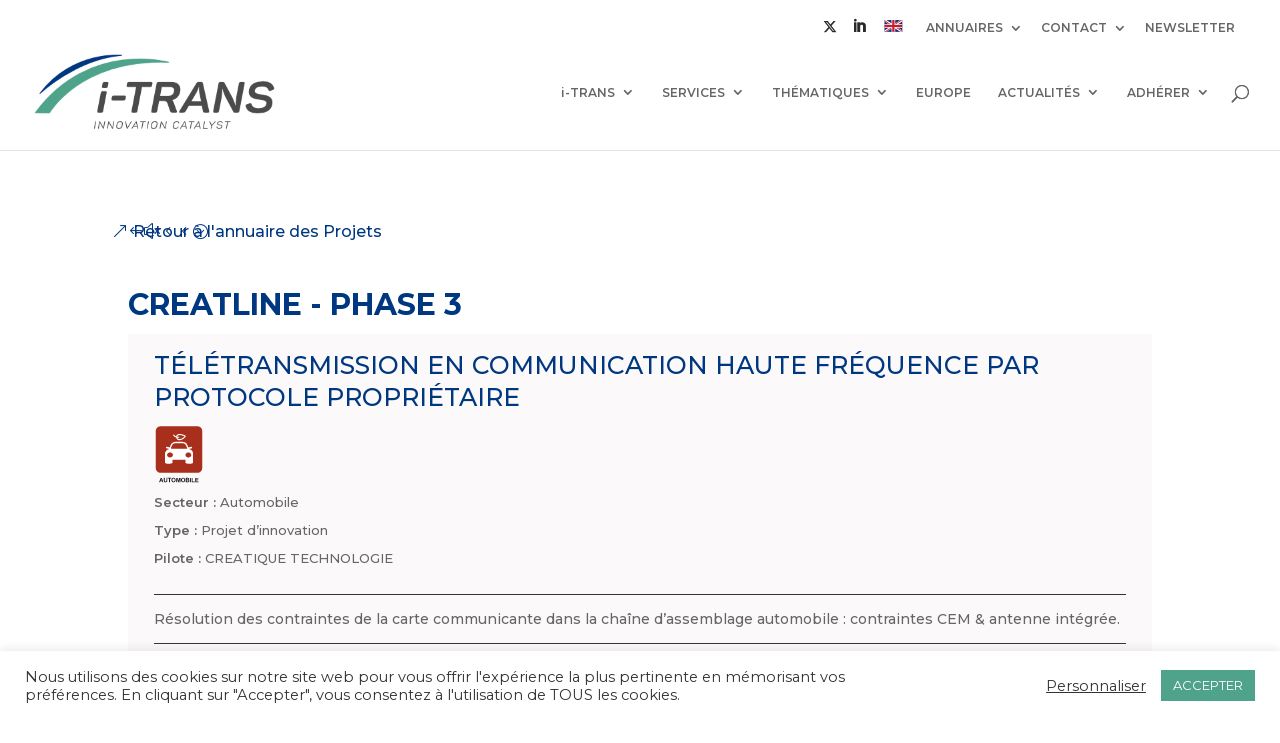

--- FILE ---
content_type: text/css
request_url: https://i-trans.org/wp-content/et-cache/5575/et-core-unified-cpt-tb-4626-5575-17692253333085.min.css
body_size: 552
content:
.et_pb_button_0_tb_body_wrapper .et_pb_button_0_tb_body,.et_pb_button_0_tb_body_wrapper .et_pb_button_0_tb_body:hover{padding-left:0.3em!important}body #page-container .et_pb_section .et_pb_button_0_tb_body{border-width:0px!important;font-size:16px;padding-right:0.7em}body #page-container .et_pb_section .et_pb_button_0_tb_body:after{display:none}body #page-container .et_pb_section .et_pb_button_0_tb_body:before{content:attr(data-icon);;font-family:"ETmodules"!important;color:#003781;line-height:inherit;font-size:inherit!important;opacity:1;margin-left:-1.3em;right:auto;display:inline-block}body #page-container .et_pb_section .et_pb_button_0_tb_body:hover:before{margin-left:.3em;right:auto;margin-left:-1.3em}.et_pb_button_0_tb_body,.et_pb_button_0_tb_body:after{transition:all 300ms ease 0ms}.et_pb_row_1_tb_body.et_pb_row{padding-top:10px!important;padding-bottom:10px!important;padding-top:10px;padding-bottom:10px}.et_pb_text_0_tb_body.et_pb_text{color:#003781!important}.et_pb_text_1_tb_body.et_pb_text{color:#003781!important}.et_pb_text_0_tb_body p{line-height:1.3em}.et_pb_text_1_tb_body p{line-height:1.3em}.et_pb_text_5_tb_body p{line-height:1.3em}.et_pb_text_0_tb_body{font-weight:700;text-transform:uppercase;font-size:30px;line-height:1.3em}.et_pb_row_2_tb_body{background-color:#fbf9f9}.et_pb_row_3_tb_body{background-color:#fbf9f9}.et_pb_row_2_tb_body.et_pb_row{padding-top:15px!important;padding-right:2%!important;padding-bottom:0px!important;padding-left:2%!important;padding-top:15px;padding-right:2%;padding-bottom:0px;padding-left:2%}.et_pb_text_1_tb_body{text-transform:uppercase;font-size:25px;line-height:1.3em;margin-bottom:0.5em!important}.et_pb_text_1_tb_body h1{text-transform:uppercase}.et_pb_code_0_tb_body{margin-bottom:0.5em!important}.et_pb_row_3_tb_body.et_pb_row{padding-top:0px!important;padding-right:2%!important;padding-bottom:2%!important;padding-left:2%!important;padding-top:0px;padding-right:2%;padding-bottom:2%;padding-left:2%}.et_pb_text_2_tb_body{margin-bottom:10px!important}.et_pb_text_3_tb_body{margin-bottom:10px!important}.et_pb_text_6_tb_body{margin-bottom:10px!important}.et_pb_text_7_tb_body{margin-bottom:10px!important}.et_pb_text_8_tb_body{margin-bottom:10px!important}.et_pb_text_5_tb_body{font-size:14px;line-height:1.3em;border-top-width:1px;border-bottom-width:1px;padding-top:15px!important;padding-bottom:15px!important}@media only screen and (max-width:980px){body #page-container .et_pb_section .et_pb_button_0_tb_body:before{line-height:inherit;font-size:inherit!important;margin-left:-1.3em;right:auto;display:inline-block;opacity:1;content:attr(data-icon);font-family:"ETmodules"!important}body #page-container .et_pb_section .et_pb_button_0_tb_body:after{display:none}body #page-container .et_pb_section .et_pb_button_0_tb_body:hover:before{margin-left:.3em;right:auto;margin-left:-1.3em}.et_pb_text_5_tb_body{border-top-width:1px;border-bottom-width:1px}}@media only screen and (max-width:767px){body #page-container .et_pb_section .et_pb_button_0_tb_body:before{line-height:inherit;font-size:inherit!important;margin-left:-1.3em;right:auto;display:inline-block;opacity:1;content:attr(data-icon);font-family:"ETmodules"!important}body #page-container .et_pb_section .et_pb_button_0_tb_body:after{display:none}body #page-container .et_pb_section .et_pb_button_0_tb_body:hover:before{margin-left:.3em;right:auto;margin-left:-1.3em}.et_pb_text_5_tb_body{border-top-width:1px;border-bottom-width:1px}}

--- FILE ---
content_type: image/svg+xml
request_url: https://i-trans.org/wp-content/uploads/2021/05/UK_flag.svg
body_size: 661
content:
<?xml version="1.0" encoding="UTF-8" standalone="no"?>
<!DOCTYPE svg PUBLIC "-//W3C//DTD SVG 1.1//EN" "http://www.w3.org/Graphics/SVG/1.1/DTD/svg11.dtd">
<svg width="100%" height="100%" viewBox="0 0 51 39" version="1.1" xmlns="http://www.w3.org/2000/svg" xmlns:xlink="http://www.w3.org/1999/xlink" xml:space="preserve" xmlns:serif="http://www.serif.com/" style="fill-rule:evenodd;clip-rule:evenodd;stroke-linejoin:round;stroke-miterlimit:2;">
    <g transform="matrix(0.97339,0,0,0.97339,0.0694625,7.85072)">
        <g>
            <g>
                <path d="M7.12,31.97L7.12,6.86L44.7,6.86L44.7,31.97L7.12,31.97ZM44.63,31.89L44.63,31.81L44.63,31.89ZM7.28,31.81L44.55,31.81L44.55,7.01L7.28,7.01L7.28,31.81Z" style="fill:none;fill-rule:nonzero;"/>
                <rect x="7.2" y="6.94" width="37.43" height="24.95" style="fill:rgb(21,43,116);"/>
                <path d="M44.63,15.67L29.66,15.67L29.66,6.94L22.17,6.94L22.17,15.67L7.2,15.67L7.2,23.16L22.17,23.16L22.17,31.89L29.66,31.89L29.66,23.16L44.63,23.16L44.63,15.67Z" style="fill:white;fill-rule:nonzero;"/>
                <path d="M44.63,29.02L11.49,6.94L7.2,6.94L7.2,9.83L40.3,31.89L44.63,31.89L44.63,29.02Z" style="fill:white;fill-rule:nonzero;"/>
                <path d="M7.2,29.02L40.33,6.94L44.63,6.94L44.63,9.83L11.53,31.89L7.2,31.89L7.2,29.02Z" style="fill:white;fill-rule:nonzero;"/>
                <path d="M44.63,17.23L28.1,17.23L28.1,6.94L23.73,6.94L23.73,17.23L7.2,17.23L7.2,21.6L23.73,21.6L23.73,31.89L28.1,31.89L28.1,21.6L44.63,21.6L44.63,17.23Z" style="fill:rgb(207,22,43);fill-rule:nonzero;"/>
                <path d="M44.63,31.82L44.63,29.85L34.57,23.16L31.6,23.16L44.63,31.82Z" style="fill:rgb(207,22,43);fill-rule:nonzero;"/>
                <path d="M44.63,6.94L41.67,6.94L29.66,14.93L29.66,15.67L31.5,15.67L44.63,6.94Z" style="fill:rgb(207,22,43);fill-rule:nonzero;"/>
                <path d="M20.23,23.16L7.2,31.82L7.2,31.89L10.06,31.89L22.17,23.83L22.17,23.16L20.23,23.16Z" style="fill:rgb(207,22,43);fill-rule:nonzero;"/>
                <path d="M7.2,6.95L7.2,8.92L17.34,15.67L20.31,15.67L7.2,6.95Z" style="fill:rgb(207,22,43);fill-rule:nonzero;"/>
            </g>
        </g>
    </g>
</svg>


--- FILE ---
content_type: image/svg+xml
request_url: https://i-trans.org/wp-content/themes/Divi-railenium/img/secteur-automobile.svg
body_size: 170096
content:
<?xml version="1.0" encoding="utf-8"?>
<!-- Generator: Adobe Illustrator 25.2.1, SVG Export Plug-In . SVG Version: 6.00 Build 0)  -->
<!DOCTYPE svg PUBLIC "-//W3C//DTD SVG 1.1//EN" "http://www.w3.org/Graphics/SVG/1.1/DTD/svg11.dtd" [
	<!ENTITY ns_extend "http://ns.adobe.com/Extensibility/1.0/">
	<!ENTITY ns_ai "http://ns.adobe.com/AdobeIllustrator/10.0/">
	<!ENTITY ns_graphs "http://ns.adobe.com/Graphs/1.0/">
	<!ENTITY ns_vars "http://ns.adobe.com/Variables/1.0/">
	<!ENTITY ns_imrep "http://ns.adobe.com/ImageReplacement/1.0/">
	<!ENTITY ns_sfw "http://ns.adobe.com/SaveForWeb/1.0/">
	<!ENTITY ns_custom "http://ns.adobe.com/GenericCustomNamespace/1.0/">
	<!ENTITY ns_adobe_xpath "http://ns.adobe.com/XPath/1.0/">
]>
<svg version="1.1" id="Calque_1" xmlns:x="&ns_extend;" xmlns:i="&ns_ai;" xmlns:graph="&ns_graphs;"
	 xmlns="http://www.w3.org/2000/svg" xmlns:xlink="http://www.w3.org/1999/xlink" x="0px" y="0px" viewBox="0 0 43 49"
	 style="enable-background:new 0 0 43 49;" xml:space="preserve">
<style type="text/css">
	.st0{fill:#A82F1B;}
	.st1{fill:#FFFFFF;}
	.st2{fill:#1A171B;}
</style>
<switch>
	<foreignObject requiredExtensions="&ns_ai;" x="0" y="0" width="1" height="1">
		<i:aipgfRef  xlink:href="#adobe_illustrator_pgf">
		</i:aipgfRef>
	</foreignObject>
	<g i:extraneous="self">
		<path class="st0" d="M41.46,36.2c0,2.19-1.8,3.99-3.99,3.99H5.54c-2.2,0-3.99-1.8-3.99-3.99V4.27c0-2.2,1.8-3.99,3.99-3.99h31.93
			c2.19,0,3.99,1.8,3.99,3.99V36.2z"/>
		<path class="st1" d="M33.61,23.73v-0.16c-0.09-1.95-1.56-3.5-3.44-3.75c1.04-0.58,1.83-0.52,1.89-0.52
			c0.38,0.04,0.73-0.23,0.77-0.62c0.04-0.39-0.23-0.74-0.62-0.78c-0.07-0.01-1.21-0.12-2.63,0.63l-0.77-1.94
			c-0.72-1.82-2.37-2.99-4.19-2.99h-6.19c-1.82,0-3.47,1.17-4.19,2.99l-0.76,1.92c-1.4-0.73-2.51-0.62-2.58-0.61
			c-0.38,0.04-0.65,0.39-0.61,0.77c0.04,0.38,0.39,0.66,0.77,0.63c0.05-0.01,0.86-0.07,1.9,0.52l0,0.01
			c-1.85,0.35-3.47,2.07-3.55,3.98v7.71c0,0.19,0.12,0.36,0.3,0.43c0.97,0.37,1.96,0.55,2.96,0.55c1.03,0,2.05-0.2,3.05-0.59
			c0.18-0.07,0.29-0.24,0.29-0.43l0-2.57h11.03l0,2.57c0,0.19,0.12,0.36,0.29,0.43c1.96,0.78,4.03,0.79,6,0.04
			c0.18-0.07,0.3-0.24,0.3-0.43v-7.71C33.61,23.78,33.61,23.75,33.61,23.73z M13.77,27.04c-1.39,0-2.52-0.97-2.52-2.16
			c0-1.19,1.13-2.16,2.52-2.16s2.52,0.97,2.52,2.16C16.3,26.07,15.17,27.04,13.77,27.04z M15.02,19.63
			c-0.18-0.17-0.36-0.33-0.54-0.47l0.85-2.14c0.54-1.37,1.76-2.25,3.1-2.25h6.19c1.34,0,2.56,0.88,3.1,2.25l0.86,2.17
			c-0.17,0.13-0.33,0.28-0.5,0.44H15.02z M29.57,27.04c-1.39,0-2.52-0.97-2.52-2.16c0-1.19,1.13-2.16,2.52-2.16
			c1.39,0,2.52,0.97,2.52,2.16C32.09,26.07,30.96,27.04,29.57,27.04z"/>
		<path class="st1" d="M21.78,12.23c-0.97,0-1.57-0.38-1.93-0.75c-0.42-0.44-0.64-1-0.74-1.5C17.39,9.45,16.55,8.08,16.51,8
			c-0.13-0.22-0.06-0.51,0.16-0.64c0.22-0.13,0.51-0.06,0.64,0.16c0.04,0.06,0.6,0.96,1.75,1.43c0.01-0.07,0.02-0.14,0.03-0.19l0,0
			c0.19-0.83,1.11-2.17,3.32-1.94c2.63,0.27,4.61,1.46,4.69,1.51c0.22,0.13,0.29,0.42,0.16,0.64c-0.06,0.1-1.55,2.55-4.61,3.15
			C22.33,12.2,22.05,12.23,21.78,12.23z M20.14,10.17c0.08,0.24,0.21,0.47,0.39,0.66c0.41,0.43,1.06,0.56,1.94,0.39
			c1.95-0.39,3.18-1.65,3.7-2.31c-0.7-0.35-2.14-0.96-3.85-1.14c-1.92-0.2-2.28,1.08-2.31,1.22l0,0C20,9.03,19.99,9.11,19.99,9.2
			c0.39,0.05,0.82,0.05,1.3-0.03c0.26-0.04,0.5,0.13,0.54,0.39c0.04,0.26-0.13,0.5-0.39,0.54C20.98,10.18,20.54,10.2,20.14,10.17z"
			/>
		<path class="st2" d="M8.12,48.27H7.3l-0.32-0.84H5.5l-0.31,0.84H4.4l1.44-3.7h0.79L8.12,48.27z M6.74,46.8l-0.51-1.37l-0.5,1.37
			H6.74z"/>
		<path class="st2" d="M8.46,44.56h0.75v2.01c0,0.32,0.01,0.52,0.03,0.62c0.03,0.15,0.11,0.27,0.23,0.36
			c0.12,0.09,0.29,0.14,0.49,0.14c0.21,0,0.37-0.04,0.48-0.13c0.11-0.09,0.17-0.19,0.19-0.32s0.03-0.34,0.03-0.63v-2.05h0.75v1.95
			c0,0.44-0.02,0.76-0.06,0.94c-0.04,0.18-0.11,0.34-0.22,0.46c-0.11,0.13-0.25,0.23-0.44,0.3c-0.18,0.07-0.42,0.11-0.71,0.11
			c-0.35,0-0.62-0.04-0.8-0.12c-0.18-0.08-0.33-0.19-0.43-0.32c-0.11-0.13-0.18-0.27-0.21-0.41c-0.05-0.21-0.07-0.53-0.07-0.94
			V44.56z"/>
		<path class="st2" d="M12.98,48.27v-3.08h-1.1v-0.63h2.94v0.63h-1.1v3.08H12.98z"/>
		<path class="st2" d="M15.01,46.44c0-0.38,0.06-0.69,0.17-0.95c0.08-0.19,0.2-0.36,0.35-0.51c0.15-0.15,0.31-0.26,0.48-0.33
			c0.23-0.1,0.5-0.15,0.8-0.15c0.55,0,0.98,0.17,1.31,0.51c0.33,0.34,0.49,0.81,0.49,1.41c0,0.6-0.16,1.07-0.49,1.4
			c-0.33,0.34-0.76,0.51-1.3,0.51c-0.55,0-0.99-0.17-1.31-0.5C15.18,47.49,15.01,47.03,15.01,46.44z M15.78,46.41
			c0,0.42,0.1,0.74,0.29,0.95c0.19,0.22,0.44,0.32,0.74,0.32s0.54-0.11,0.73-0.32c0.19-0.21,0.29-0.54,0.29-0.97
			c0-0.42-0.09-0.74-0.28-0.95c-0.19-0.21-0.43-0.31-0.74-0.31s-0.56,0.11-0.75,0.32C15.88,45.67,15.78,45.99,15.78,46.41z"/>
		<path class="st2" d="M19.13,48.27v-3.7h1.12l0.67,2.53l0.66-2.53h1.12v3.7h-0.69v-2.92l-0.74,2.92h-0.72l-0.73-2.92v2.92H19.13z"
			/>
		<path class="st2" d="M23.25,46.44c0-0.38,0.06-0.69,0.17-0.95c0.08-0.19,0.2-0.36,0.34-0.51c0.15-0.15,0.31-0.26,0.48-0.33
			c0.23-0.1,0.5-0.15,0.8-0.15c0.55,0,0.98,0.17,1.31,0.51c0.33,0.34,0.49,0.81,0.49,1.41c0,0.6-0.16,1.07-0.49,1.4
			c-0.33,0.34-0.76,0.51-1.3,0.51c-0.55,0-0.99-0.17-1.31-0.5C23.41,47.49,23.25,47.03,23.25,46.44z M24.02,46.41
			c0,0.42,0.1,0.74,0.29,0.95c0.19,0.22,0.44,0.32,0.74,0.32c0.3,0,0.54-0.11,0.73-0.32c0.19-0.21,0.29-0.54,0.29-0.97
			c0-0.42-0.09-0.74-0.28-0.95c-0.19-0.21-0.43-0.31-0.74-0.31c-0.31,0-0.56,0.11-0.75,0.32C24.11,45.67,24.02,45.99,24.02,46.41z"
			/>
		<path class="st2" d="M27.37,44.56h1.48c0.29,0,0.51,0.01,0.66,0.04c0.14,0.02,0.27,0.08,0.39,0.15c0.11,0.08,0.21,0.18,0.28,0.31
			c0.08,0.13,0.11,0.27,0.11,0.43c0,0.17-0.05,0.33-0.14,0.48c-0.09,0.14-0.22,0.25-0.38,0.33c0.23,0.07,0.4,0.18,0.52,0.34
			c0.12,0.16,0.18,0.34,0.18,0.56c0,0.17-0.04,0.33-0.12,0.49c-0.08,0.16-0.19,0.29-0.32,0.38c-0.14,0.1-0.3,0.15-0.5,0.18
			c-0.12,0.01-0.43,0.02-0.9,0.03h-1.26V44.56z M28.12,45.18v0.86h0.49c0.29,0,0.47,0,0.54-0.01c0.13-0.02,0.23-0.06,0.3-0.13
			c0.07-0.07,0.11-0.17,0.11-0.29c0-0.11-0.03-0.21-0.09-0.28c-0.06-0.07-0.16-0.11-0.28-0.13c-0.07-0.01-0.29-0.01-0.64-0.01H28.12
			z M28.12,46.65v0.99h0.69c0.27,0,0.44-0.01,0.51-0.02c0.11-0.02,0.2-0.07,0.27-0.15c0.07-0.08,0.1-0.18,0.1-0.31
			c0-0.11-0.03-0.21-0.08-0.28s-0.13-0.13-0.23-0.17c-0.1-0.04-0.32-0.05-0.66-0.05H28.12z"/>
		<path class="st2" d="M31.03,48.27v-3.7h0.75v3.7H31.03z"/>
		<path class="st2" d="M32.46,48.27v-3.67h0.75v3.05h1.86v0.62H32.46z"/>
		<path class="st2" d="M35.55,48.27v-3.7h2.75v0.63h-2v0.82h1.86v0.62H36.3v1.01h2.07v0.62H35.55z"/>
	</g>
</switch>
<i:aipgf  id="adobe_illustrator_pgf" i:pgfEncoding="zstd/base64" i:pgfVersion="24">
	<![CDATA[
	KLUv/QBYbKsEbiRG9gw0IFEDQgzAUEmABEgAoSIu45ESGBmxz9pzFKXE4igbv/eei2EJT4mnlBLT
qQSm5gXRqCBwAXIQsAvZC0Ov+iCe1OTqsKyS2tErndXJr/zoMLQT24F5k9WLXhlnkaAdV7qqeo9S
ynRQ64J29FZG9fGZoOmoppgdVG+2ctuU5XVY2b31yiu5ierooLMoNx23lpgOwxLD0pUgHZXWnn75
k0k68nSShFhxHfjCm97CkROZpOygcxHpWFVx0uFMlNuBNWNJR5NJJR2fs9AdZO2RTuSSS4LwwJBw
ZL1yd5TTinRslmTSYfUF70Bbejo+t/wOMr+MXkaSvzgleQf6yEof10hbETRwHJLJHJiYn45rLPnM
9zw/O8lAeGBIQHHUhfDAMMEAIDwwDgDhgUEACkDQgMKEEUiIgIAAgQEHARwbVKiAMMBRCA8MDA4V
WIhAocKECxImKC5YOBgAwgODAoQHxgMe8IADwgODgwPCA4MCGsjgGA9w4IDAMT1QcPQQwTFHA1Sg
gQ4Oh0F4YJgAwgOj4YACDRxuRnT2S0px6cC7KutIHzGjo2yTxONk44KGDjpQwQYHARwYUJigQQOC
yJiV9ibW0dOMSOaj2mRWVz10m8AXAyImw/QUdN+XcnPV89nCUj/TM/2MVbcpTyY2x2QMDiTASEUe
EmRnMHASzbBqm3SHYnRg9hW0o3qGZEa0rMraWWmmhNliUfUOr2J4XFFKYuKgjNVZj+p87qFHsWhi
kUCgGYKMwyEPqDCMRF/hwgnbFgpjvkjgPNFnBk0ZNTMdY4wxxhhjBicX0xud8bowUQpa2IIOhzAS
tzB/MWgk5kHBsEBjiG7/AWEoaolMGGcgwEgojIUZjRpUhnGqMAhhSZhIGEZ5WqMUtWHCFHSWoPRh
jM5QWRmlhYFwFwfft0mc4k75ImyMG4mGz4qMNFoYCjtUQWbXqkIz4ZENyRxE5M/JLp1pVXnV+pwN
60SZhYl4lFbpQibD2qke12VSfjDpZI6bzLotM0tfEiUdtiR/dL8r4ZidZh2rxLuOJ3NQ0240Z3OW
sJOJp7kOwlDUohjKQHRxeMbii2K4+iFOcQxX9I0wioWHiQdM4AKbdchFzut3ZHgPdbDiwHAghCFw
gZgEPZFILBKJTxjzQijGjDiDohCKTGTWYePn2HMKaRCpZA5EO6vnskZjoOLQaMSDghIGAoxJHDph
HHzwsRgukbZD4llVIKpSiIHuyCSUIhu5+SYkqnni5Otj88GeX4bFy8Mz+xFN5dkxE4tEzZAMB8Si
l8CDAhVXtIgQ8VQydJhupFiL1dG2Uh8+ziK9o3r4GFfmIGMTW0h0pucgvT5TYtnuWJF7y0GZ4+7p
NqwmGWUMDhiIhKFYGKUyEgqj7F6jB8MGZuLzcEAcgUAkakRCQQpTGKFQKBgUXdTiFrj4ArFQLBgW
ZSiGY0CGMyAYFMbCSBhHowYer2aBV4nDGcWAwMJiqDEYxo000IaVwbAwEIdfGf0ccQYCYURigSgj
G0UhCGGFYZhRZAyCYaEwEIencUaLhJEmwxCLM2oMl0BSNIGLrGFQDQZDkUAYiT4rRI0iELexUBxu
UnGJO8OObhaVuKqTyRRFWKcLu2OOC2ZmjA4QWLXfYbWYVHkzd4SDUzIHYWJN1n3fy2A4GDdjccYF
PTQ4MmjgIAIFChe4KrEdPnocxy1jFM1k3vPhkOGrOjKG4TPPfl6dZYwxLmhgQQsymBACCRYkYKcT
qhmiG7O1Mq3NMxxb0UnSwjDKzviEUXbOg2LRwjwkFj2jhsbZdhYaClx4cWMwGAdFwigzzpg/GIoh
4wwFQ8s4hBH+QbEwypg/KE4x9laBeBrVheJww6ZAHKJGJcrARJtcHExGUj2KgxmHeo0kLMKecWbU
GAwLRQJhHJ54ZjAsDj/YSLRxR5eByBoIqyqjWCOtiV9YeO7klzloUuZI/GGapvXiyBzWDmXaxzUU
X/2OZY66pzsfY7ZI5vhd2TlO98TptMkcg1aG/RzdT6tn88ayJkvKMvl/Uzf8YLFsOjIH2a76TfOo
rSGWp+b28th0ehmDA4ZRds4fEIZiqJ644ooznOGH2h18MBo//HDFolSHsIEIRCCOYBgD8whjSmXn
vHFAJBSLGoZx6Tkai0G08GAkEIpDJNbVlauoqmZhnA50SM9CUWPRheLQw2/jma8MK4NKtTAGMYvE
HIxKHIxZnGGbZpGuMtjCFkbCEIfEM6MFgiEPlDUQYIwCEXhLlIugMhBwifEUVdEEw3huDosz4JES
echDKfBgxxzGBRs0TEjMTLHODEv0myfKHDY9Srt8nUuZo/orox6afyljcMCwUFYY09qiDAwKBgTD
gSEZXAaGxWKRWBwWufDCFgYtZrFQJBQHRVaxSCQSp8QkFogwBCEYDorD4ZAHH+rQAwP+Xp8vMpHG
ITEvK5sLTOABEw8Li/CNNcMpDnGv6zGYlaKMBNbixiBaIBIIhBGHKIRRxCDS8kYlyEAUEoMXaNzi
FEYlyq5AQiQOl6hEEwwI44Vn9PBFwiBFIhpGGr7yYBBVcajW0BNGJhCBQCAONkaB+FXi4DRM2DIZ
B7PKQsN+dMxhXGBhQoUIHASQQCHCBogMKCwUCKMDBF1+vJTK41UpSJ85IpmjaHaE1bLE8RWHfmV2
RVTDHt3cVzaaoj/oa2JljRQeyRyWOV7z93ZJY8bKyiL3fjT29Mgc/Yz9/mT3sZsS6kFHfs6QnL5S
ZY7MGzSUOc7Y2umKMi/NrtFljufnbqfz98ocL97ZfaT3lTE6QNjO0jzmDh8nHSAgPDAqgIDw4KBj
SuGBgyaTdHQMDigMNA6Lw8K6SCwMBgQDYoFYJBAJBAJxOMJIRBjhKmIYFIfEIXE4/PBD+nA9GGVQ
IH6wVz+LxCEN56VlMeACEZHSaQNtc5kYjuEOdyssYQhDoGFWYwyJQhSDYdywMhYJA3F41jAoFIoE
4olnmMIQxm8YjIWhMBII4/A00GcwLBSIw9NAnxllWCQQBgKMMSMmsTAQUWNBaCCssrJ+QCwYisEg
I7OzpaH9YAoGBuv1yO7w8mcgDqEYT/ls9n0fEgszDNYwvFxYOjHz+UQoGIzEFVSLA0MZ4hazaE2r
Uys7M3A8xsHMGzk5h0NCgWAYhuliWmN6vl79Qw+JhKGospGYCxqjRhl2vh/GUCgWRtuyMvBHGERG
69I4JBCLJhQKPNgWtFAcGBKDoMMTtpgFwzEYQzEQQ1syLNeVVRVVF6SgxK8JBSIVaAzDwLBgWCwW
ikXCXSQUCIUVVuABmwiGzmFBi1y0RHc6JMBg6FCN7nQgBCVIQQtioKkWVZXVlQvLyHodClGJUtSi
GGqsRlZmdmZDS7sdDGEJU9jCGGyuR1dnd+fDy/sdDnGJU9ziGM4Y1+Sy+Wyj0/fBCCes8MIMHiwS
FhoeGhETjwdEYAIVuEAGnGxSVlpeOjGNzOchEZlIRS6SIec9vW6/+/j8fzjiiSu+OMPn0AMd6mCH
O/iAhzz8cDggDomD4rA4MByMQRRBiEIY4hBGICIRRxwQCEQCoUAsEAyISTRBiUpY4jLxREKRWCQY
ElMKU5zCClQYiVgoGBSz6IIWtbDFLbzARS6+OCiGoQx0DGbAAwOCIcGgYFhMYkplhwkDE5g/IBIG
lZ0xrzgoDkM2bhiDGYFIKIwpld3COGP+gDASC4bFGMRAZWdMhjMYPyASigWDgQBjjAQYiQVigVgc
FofFF7nIBS5w4cUtbFGLWtCii1nMgkHBoFgoFgqFQqEwEoqD4qC4AhVWWHGKU5iiFKUgRRWjYEgs
EopEIoFIHBJPZAITmHDCiUtYohKUaGISC4QCgUAcEEckAhGGEYc4hCEMUYgiBsFwWBwSB8QBcfgh
D3jw4Q52qEP1MAeGL6544of/ebx/t9fpc4Y0GHKRikQkIp+ZmJhOy0rK5uTkAhWYQAQe8JhoPDQs
LIMXVjhhhA++0fbZKJPrerw4xSUOcb88vDu7OrreHIMtLGEJO9gtzXZGRlZjqEUpClGHemW5rKwM
QjIZFdHizWIxHDwuFTHQIkEGUlLayOiKGLooQw2GhaKJJhBFHJ51fXVd46w6ncUwDMNMF4ZiFsMw
ilEkEpOYRCIn58/BMXDQg3NWU1RTSoAxxbBQkKFAJOiAIMThQAfKU9LxyLiiUocYFmUog8JIIHp4
D30Wa6yvajWsRa2WYTGKUSDm88N8jOON56xqIMCwgIDw4LCOwQEjA8SBRw/jAha0wEKFDA4TRGig
QOEggAODCxQaJmQQwYICKCAOtwAFyIDCAsJVwKUOdFCBBBxUkHBhggkqcFhoyIDCBBCE4EKECWjg
QgOFCBtMIAAZcBCBggoyOBosmOAChQkNE7AQgUKEDRpOMOEBHTRwYKECCI6GDA6XOpBBBAsauNQB
RQcZUGjYAHGEoIMPTHhACCRciICCCliocGFCBovjuOA4wYQLEhpI0IGFhglIkDAhBCSIYEGDCRts
ECFhghJMuNDBhAsWIlywcBDAcQEIJlyowMHREIILESZAQQIUJrBBhQoWEMBxQUMHJgABCCZkcDRw
YKECwwYVKljgCEEHJrCAOCw0XLgQQULDhQ5UUIGGDSRMuGAhwgQEcFwggOMCDjqYsEGFD3CgggoI
4LiggQQkqLBBwwkoLBooWGi4kIKGo2EDE2RQAQIcWKgAggaFAI4LjgYLETZguIAEEyJIwwoaNIjA
wYQAbHA0ZHBQqDDhQoQOBHBccEFCgwg+IIEjg4YVTLBQ4YKEBgwIwKgAAgoMIIEJKlhQAIUJGphg
gwlAyAgYGlCYcIHCBAsToFAhAhBIYIILDRXQoMIGFSxMgMIEDRoQDx4YHVyg0MABBxUSGVBYPHhg
VAACMgOBBAQqhYYLFyJswEDWvBp/+tDblDwIM5hgQQEQkKoARymrABhQmKDBBAsSaNAgwgQePDAO
BQ0TMEChgQQS6Nnho4OoeuBgD6wa/C+TbI6iAmCgggUoNJBAAh1YaFBBhAdwYIII5AUTbFChgwYK
XGjQwEIECzTCBgwXLBwg3AYNGVSAwBlweGD0wKBhgwgSKtCggYUID4BgdGDQwYUJFC5goWEDE1Bg
xqwCFywcGihUiMCBAQoaJpygIbGOTh0nNlaAI48KsMEEC5wMFeA4yYYLETYgAQcNFoBQDDjU5yNT
gAODDkZgIQIHJKhg4QIPNGgQwQILWkCCBgpwQABzYIBQAAUw6EADChMuXGioQIMGEThgAARkwOGB
cWDQoEGEDi4AoRhweGC46MDAQsMHODBBBDLYYIIJEBCoDDj0uBCBAwsVGBo2mMAA4RhweGCMQEKE
DRAHCipssEHDBo4IFyg0aBABAgeFCCpIHBh0YKHCBhUSHXTQIKGChQlcoNDAgQkkVFA8eGCU+XYk
mQIcZsZbDbk2qR125HlScaokrQCH77BDM/i5kw4aKDBhAQ8eGHOQHbcCHD0wSEEFhA==
	]]>
	<![CDATA[
	BhQmZEDBBBUQDx4YleUeGDSsYEIHHUQ4AYUIiQcPjBoG7VEaMoDHAJ8Dg4YLERQUKky4QIMTdCAp
IMEtBWUPgCABC1zgAKHCBQkTSACBBHBg0LDBhQkWePDAuEAAxwUUJmzwgeMChQgWKmwggAMDCxUY
HjwwKiRHBwYUKkzowEIDBiAkAw4PHhgjRscFFBCAhQoXIli40IEJNtiAAceBgYUKFyI0WEg8eGAc
I1WAhg9UyOBQgApMAAAPAkeGRD6e2alZ8tLh2J0Fh/BuR5ZncW6sdySX0ItyQyiBWnYk+u3zHRXZ
L6fKjC5S08hjvhrfMqVEIzyavUx0tRelSatyhFyJmXc8opAZ/ky+HYtMfrKxpKQ05bU/skrN8iZG
dV++HV8pHTKzLGpdToLh/UoMa0IbMSb2SGy5fk2m1GZHHqzM+T6c6tXY3b1Ls1WqMV79qGOUkEd3
R31KXZaZZ2hGR1PmrDL/tswfGc3S3DLSHS8vvlXrPteTk3AoWLKdEEnclijP7iKz+1XtJivNpRu7
k2VKr4bOrrQ3rqWfVHTriWVUdXf+fZ00sksrbOvN35itWU3zyZomJCSffHVFuo1VSZNUMlHWhrJp
v/d+zco7PTa8oNFwanNJRE87u9jr7+3Vq0SVvtaJ5Lqhs8kP2p9FV9El1h0emiqPWjLvgWZt7foK
7/zl/Wx1ZcPOjeH5ZdsdEefIiKxHJnLnd2mlG95pKDk5fdGJlGNDfE6P1q/OnnYyKwnmUXTeaOTy
wGIz6b4SyqP2e1ZtPnVIiNPDfLp6JlV8VD0zu5qw5lRLSagJ3VWRbXNOifA41ZxT2eMzfvwxNLFD
k32sFxMdh//HJ8oSuxx7Fjv+2ZFL6KiclndrlZh7rmOepMc615xdtxtljg7jjXyfy56bk3WrqRx1
Bm+whDcaTn4EyVZ20yS69at7mAvR7FS1ZCt5PZDGxmczWSzarXRpvk2Va6fdRCQ1luO7v+ede94V
pNY3w7wjN8k45DvbPBvR3a2R54dO5U9OyRkN2e0+v3yUqx5YmYdlLJsznz4nY2Zpx37EBsnGdDZo
n5KziD7/3F5zzHadnUdipbtCf4xIbjd7ln62yWbdq2lelap+T9kLr+ToftvHN9u8IwoS5bVOtqy9
HZIpOshYY9eT3YOXI7vLGkGbkn3IlRP9k739s7tMvZhyCUYz/0qWsV5pyPy7QamlzVm+1aao1kTT
1Qud6KNfwZ9MdZd0VGcSMCf/eq6K8J37RK3MtPzlTfr5musxFKu6u04l27Tc1M5O6MVJCfmXjIJT
93Vpo2a50HLqKV/2Sx2pahqZzlid8tGuYiuWzV6iMbOfBL8oq4SIftWafUwkJcq/yk69ESMypMkZ
wyJKIsR6FqF/PjuiSTIsNPrZWB2+SlTmubPo5O897VY2QkOThJZDv+3sSnfkV8kk7SDfJBh9EH0k
SkGq7Qz9m0pJuqoVfRwcmXLVN+yrlWXkuliv53rYCs8+ZkuoCuGBoThslqu6GqwnfUXUzuT15JZT
X4/f6UfGOd9uJqsMi4xcL3d89zR9SyMx9aia6/f0ZRYZDTZd6i3douXJT6IT2w3htIfZXdo/GpJW
D7oWDbatK/s5r1T1SN+g3apRUz5knfTJSCiSVMkyWzYqdXy2W+2kpd7tRZreMy+lJJj/+gy1d96e
ZCbZNBu/zyrP3a4m95qxensNJaJtSmZD9JOd7PlLOSJ8Udnn0mJEV88rK6LfC9F+hCkeqtxQqSbP
CM8+SZWIdv8WDxXOYNoTPVJDWK19ru51NmJZspu6OxVdjMUp1vfzTQpbc2g9Y+L9Tjgj4962x3f2
qSIfqZVbX/Py60whK9aUBKtWu7ysdvUzx1JnZ5Q5vhNZSmETa2x3z6Acm4lJdffnYtnWyWUr63S3
OomzY8K602GlsnQ1dzc2q/dgbf7KexEt5g5W815WlHN7H3qK3bu7CrG1uxlZms25je45V8lsx4a9
tzrS91fT3us7qdd2F5X4vUP/9taN5FvF1tzrtvjtzOXgZ15yrQ2e6iMowRcypY216lO2mKl+ZnyT
Dv870U6/7CSlRHvP0twaJJrMIp0+gymJWWeXJnS+0KcelPN0vbApN7RHhnqU8mce9Kmhb65LWdWv
T+nR5IFzJk+zEXrWif0wrPuUFFYzf/rVKoh3RZdJTTo8VLGj1ZJP6xWeaik2tiSZk9GG6RssHW2T
4mSZ7/kyIey9pLDOmfG9BisBf1MTt3iiDn7SJNkONf2hSyGqpV9tnfXug3eC2Ndcd8o5qWyivY6y
hXVk93KONHs0OewtDfHQRbR3fEyf4PUdq/JZMeklEqv+rd03ypFSbWfFX2+OJE+Tlh47KJh0m8zN
VUKfSrk3rcR3im82J/QiqVPSpW44Uzoi/KdFlE8Uot7gNEmIatik+5M/KfUdRDPB1m7aI9eWi4z3
8W556zkzlRQVe2TpY+bFqCeSo7pow5OjnqfyRnd+3ysr1bLKx7KLWdGmzghZ6aaFxyuV+UlFUuuV
X3QkZs0f1gla0Sp3pbxKvNtzsek+Qj+flIR0ayyLdj5C36lTUuxxaEvacbTJhT3yXkGbLDk7TPc8
Q+vdZCT09n6XJHVQWhLha4rymrS0JU+YhCfKEmy+he99xNMjMY/mXjMXvyaim3vhpdyvtsKXbm7L
udNLZFl8kU1a/FRdSAKNO0Ku6XfeMdOk/DHKe2tKzj0Gb6uho0S8o3uUT1zUKf7QUKw1vFfmSbrz
o/e0vFT2QKOS/rj3NqFXJ4V+XD+YKPked0OxH0gVHDryPj1cVrK90wvV6lVklHVpeyaWTOlArJoz
HMmhgzJxynVpup2GUmbIQ6/9gu2RP97cM8ly73FFr3WcLt1prOTZg+rsCN+j083a/YolzRI+iz8z
krYH/ubuXqeKsUdfT/HUO7H2sKmEJXcPTJpM33U56FtPMr6pOh+zqKou7152KIbtTfqOzssgEg7V
pdwjbcpyWY/L/8an841IeJYrLCL0zwzlRFWFVXhz9et6nJ2p8Jc9cGicdytMKdsv9sNHq7zXMcVs
eNjLiWf3MNmSNl3V8aEyXz2Vu2a1pUz2+MdSdOT1JB06bubk7rDptX38C/Xwch/tXKb9jCY0dBhh
BfG4Fzv3MSPB97DMEeNl8yesuiPhiWWpA4L+Rn4cn4ISOm7xR64YlVxtbvDkw2ZWsj2QauTO5Vve
n7mSlwSHo7ZeEg88HBkJlZNnP+yJ0RXRcsWp69mprWDpqKndaxeqnJPmQYk3s88NyktHbym+40ho
9fmooR3Z8cgEyWrqxshOmRckOnpUPiL7JJ4k0VFLz1DtiIdCRb9gHr+sqj2nJFR01JWFfhjepgdS
nfhHDh7JblgmpiuS+3HN2+xDvWTpuBwS+/HbkO2EdqHSYR9tb7SbeQSH3pHmUWYzaa9Ryg0dhie5
j7Oepd12IzZ0UJnIcqWbGbE7zGNX9rGbFJGljDNpikg2xjmlCadeM0dlUSqh8ghd/vzMN7syVi2p
tUQd8w3PhKxHTUcsyymUxxUill/MkrI+LZfPpJR8jtGEv7qS06No6bnzuKXL7dmi8+tkwepBp3rc
HmRoh36VTZKyCH9JJZ/+8LBi4V+8g6ZNI3m1NiwbrQc1LeWDSkf1qbKkroeTSsZ2E8SD2hr5dUdJ
w7nMUTzKXllSzf3Q/VFZ1pT7qVwGNHBcIIDjIKgAQQUkqJCAQGFCBAhA6IABFg4QMmi4EKGBBA0U
gNABAy4A4YFxgQFAeGCA4GbSo0YkJIHObEPWot40dLJarphIM3S6T9w6MOdiePyc+L6MTrBldKwU
HsX5vcefJFuUZak77JucBDsZEyUVq274EnJeVateQ/VRaXdUr+Y9OTLmAO/o5VAdx1JSAQIIDwwJ
B9WN4B3uFWZvTkupjhqNLcLeWBakgvDAkEB4nLEOa6ojK68ssccryVEdxptgHtUxva8cy1tEJc7D
Kqva1vG6WB5kSyx685ZOHTU9SR82Uzf9iU0U+yCk9Ok3V5JIR94t5sOyM1XPlvLSxHiYKnhYJekj
63ksIaPDNyjmI+1kY79PyhUdb5H4DrtPK6VVaTk7alc4ZkVHfZJ1FMtnExcdZVW5Onx5PUuSDqQ5
RJMxOs4spaPz9vXBX8awB1KJxo5VFtfNoUyPI9eMvXYJFh31ohM7fnW+fngjWXQ4e5UWwKxWZHl1
RF/q6ECzPOmR9rKq29GefeVHDuFRfaoX20ZyPaieWRObDppfMaluSChnwgmeS/44M3y+Q3++zyob
NLTNC8/VJJypM3GvhjRGPDLqr3N42y45556uh/NB914j/KB7f865JTXbSz7mHpZhT64xnxGdpf8z
xfVNfp9ah2hTtI6tVXz6JPUZKlbvEAevxsGXDOUu6+iEg5875ZomNTM4+KK8nS8WPXgbL+1Lq6HB
V2+Wg+/U5PpBfM4/JNYhTFdnMKmdn02VU2jbWCu0b5mWVmEt79BuFWtziXZrsDbXdElrTMYrYU2m
bIy1T/OqrcTm3JA57bCuyNI8RiY7tipIYroquxGdkDLrPZKhGzK5DmbvyO7LOl/tcypp5dHduqKk
6hj9OFlGKrlp2LKanp2ZsyRVx97+6KSO3WhqhGhoSRp7FhlKks3YcawEi3ropH7spgzTRT1OdoOv
rI8h+nVXGqJXa0/60PaTs94h0ZWekzdZeSeX09BqJk3O0Aoli6ZOrm7o46Ely4716rllnyTR8XCM
RpUlpRdSThId1us8aTmUv7gyLmsVq+qDhlIm+2EKkhy1FjyoSn4kNrkn5prosOGMT96jZYOENpJi
ViqT+Vk2qWEP83E1KiNs7cpcM0Er89UJdsjiTEE6Z40Qke6pls+k6Ij8G9lNQpOq8p1sGkMpHdRK
mbJv97IPIt2kqoI1840uZezoZav6PDaqYbbMH6TjTnjn05HEVdNRZ4WEgmRydFBiSuuwTy1RSrYy
QnsZpRnhrTyF9Burj/+sa4SvMfZF+LkiRKsi/JQ6eEuikakjD4cqqSpTB5Wz0jeJdhbbk21Jvcst
ScKSnKljmuTY+X6WLUE7rFRH6ZKtOJPUC9mR+UujtGPH/aHBo9EF7aR22LcSGx1mv52vXLJrcnBK
xkd2zumU6h22XlqMivRJm5IuDy1JWTNUq+l97kySsCZJielDJ/mHpjHRNe2guv9+FaJkWtkN3mos
7m0n5gOpPDeRydxBeFlFMcsjGtrvsiNfdrzkoI1fY/zdKTPOEEq2JWaH8WoGz46i9XZYWaHJp3M0
wjyMV49JTjPHHxSjPJw756QUf7aaPP9Sqv4yGyO7mZV9lGsuw8K+RSqnc64uJ9tz1v3Nq+TdHK2o
x5Fi1dy5Gio5H0dKI+dRv3Asc4STZvOkwcE7MGuyfv9KW7LkHYm2km9TJUZjdB9XR8871k/I087T
QsdMJ6aQ00dlVd6FjEbKPML0vWxW+fvcL9kR2/Fz/Xecn9VRlL+8m5ZYHdirsSP27A==
	]]>
	<![CDATA[
	NZfC6ZDzjp2UqtrOPOk8qcI8+tu025FPyI7KS6OmJOFcT6qOGt3cxDxo1KTq1K7Y0a+vm/T7VfZ0
UznSqVf9plQxOmjK5aw6xXS0ZmhMcxQSorEXqyP7Un1XT2pkzGq64rh+r0+lJbe840yJVUn2wBpq
3mkS5Vz1qeNeB12Jr9tN1kNiVCc6ksqW9yQyMaNJ6cDKsjxzXZ6e50Fjnj+JI2eL4WFKy/PtWbkq
4eG2Z86qtmXbVX1Qld2lPG2MJeWj2iwyHkllkdNa5iLfJi9ZrZSLRo4j5cP1FPlzVfKsGxP515fc
7NfVnzMSkuIx/twhmhAeNxL75Hj8rlJOOXW7uycrxsvjNoN1VrskHtX8jUcL+cB7vqe/5nhO94mU
TkSxUWxHDSuxPIn3KrKhO4KGWEG03B3pSt4FfaTHykfoEcKj7kVmZDm/6b2osK18FY1QOTPLsujs
ckM1w6nbI40r5SOvmVhHkvLRJLQck/KBiE7EIZLicTJXT2QkiAfevO/xQM9xENM+dXvzXHPFeNgN
3VfxVQntc3dJ9AyhPW+mfBft4zSyfMqN9qJLPiODh/scNPm0KoNHtR80+VgSD7S7sTnt6cwdKbM3
aCM5JYmH1RSevaYUe9rydpi23+3sWYdyWbSz3y3l6jLy1M4lyjr71JD4VRdSlvOofQbLR5UeqiVJ
ZuKv9/tPikZlg3O3q3Jvzc7iXecgMnvpUPzDBktFMn3ekUxe/ANv7IgfwdvtmCWZIavgj6qMpdw0
/UFjM7qXjCQtLfjMy+M7gzLjxMN2MF93Rve5IckknDzCz+skZ5JSMEt3U3d0r2wK0uEUCh7REeaM
6XCyR3iCVkf4K0LJsaWP/kLTHV8lmGW9qbvP0syqhndmWd3U7lhoaRoep4d9p7tn/bm20GN3L9OJ
sR2TMbTvSXNSNGuNHBJSjVxGIVfb3lL8jNmyPqmLJ5vffbJD+DKiTNFsCKelX/5wsO4S7ckh/GVP
pr1rxBJO6fJO+FrSEdKLJs9YU/hqoXjmeE8sfN6h1Aj+7GTG8m7qidkn/5E3vPpTTKHLt4YnmwlN
bXdCg66LOIaVJ3XlGB6n0LYZM5/QGGvpNWuz1UposP6dqaT3mqvxp+7iy5vQj86ViNKZU+PXSCqP
aho5i+jY8xMrsa55dFGwzC6qksrDMrNEc3TGj12vFiypPH44dP4doWBVjofzNi2x9bBPsUi/Jg60
xUl4TzqSt1i83+Fxm498w6ykEc5Rnm2ucnjYd3l+xz1zZTNv5MpOmHm+qpENkn3sFdLZ0M0NqTZY
mQN/zqwJXXmUOdCWdKqz8n20B0ymjelc/4k0RXhj4wINKExAQQUyoLBYXKDQIMFCwwQgcDBBMRIq
PKBhgw9EuDAhg4WRoIIFNqiQUEGDAyB00DCBBBUSEDiYoAjBhQwmZOBCoMGEhgVAaNhgggUiNFDA
AAehbc4vckkWhQoWGCBQmADhAggaHgChAxRUoACECxQYYIDjQOCsEye6lh7CA0MCvmJT68cIT1mS
T6WJZEJp2arL5ZVgntid5K7iG8GzKQoeyZTU2BGriqv8FPdFCyJZsmTIQ5ZCqxB+BF34KcOj3dIp
pmFPyPVVpeQlmgaF0nlDksRrpZQPzWjEzFxEVSlDR/nMlBhZlVxdXBAeGBLsStrPYr5WCFEML5a/
Cf7u9l/aQnhgSCBJNJ/kOJmI0uQgUSiPbGRuaDbhzUOS00LX7Sn8NHsznOmxCi3HV5oYmqRL9ZGf
jdRJ2lzMEFHOEucEzQ57k3NRlgxeZfAohXlzMUpTKrM44kxppj2URy6SIQk1aL0hveossYWtO5ZL
zo610zP4w5tkvuri7NGM+V7PE8JLOx9JOJv9cQ9dLyMP3il9m+tNve+9O5lqYSIZzdy/mku8YynF
zXuiWU4CXnruZw0x/SI5ouzvZ5N3l5nk9/Luv2IWpE4iYh2EVucRkmBj1pS+rlx2L0lPlT1foxdN
7nJ6XlNH9NMLLemeRkMJP5MpKlta7UjlzuS0aMjq6MSKLO1krNjdkH02v1UqzUxIAhJV+j+71YzM
j7Mz+nVQ5vCkPyrRc0QTP41q7s6yeIwniHbHY1Yqj0yae55RxUguZ+jQN7KTTKQe/cGOoITfGb22
rN6xzIRORynNqa6c6VcdSWVW+lRXk1gSSigOoUwlui5/jC6tmj+3TLvxhx96CV1W2bSVapoQle7j
OCXQna3Vz5TfJBNbk5qH94uKcvLdt6qSQcqx+8WPlGyUVpo8yrz2eu93CfhxO+S5u+xYna5yntl0
I7WXbE7x5Gk3JHRNn906I2cl4YqkRaWpqpk7tZPTpIhq7keDY7ckpOlJyY4O09JsUK4oW+O7/OFV
TsJVmaDNs24kqX7JXm4WTfk+iM+zz+p78Sd1dxyXGEqQYFPNbmpjVwlFdxrB7BjlnVz2prxCqWyr
sI5EiIZTI3i/xzozyjKjrJ/VpIwy03Ubpdx6rkrAn8346nR0sfmN6/mp1FFer2RJlJYT1ZQrLbJj
W6mi5iWLcpyFZXRE5TtKq6Oro8/NWGJHWGj0sttyo5y6fkW+lJqqVNRCrCmkwkxqEuLUMWnEkKie
nkoaZ/qro5daWWZ0m1YR3uQOouFQO1hCsov1NAkvdWnQXkOuntXJleZMrNRMxDIiSnzeLNebSssr
QabMxj42lKu7nFlHnLm0I7aahCRpdFC6d751TlxkNaNP/fz5X91oJXVUwznD0pjEEuiyioRKpfwJ
idqePY0kWMoySQlnEyJy1sfstSkp0fjMrHTpIbm35ieT2NBLWqLBUtnuSkzUM9d+RfcUK2rmx6oI
jTZ4QkXtBDcmOK0JjiUhTumtI16PzFRkeCuaIcmjVIozjZb+dZTe9ZS+v6xL35shSv/y5VKOhtYi
SXTK8WlyvKPJ0TZyHDnanCBKYfnkrmRid0RSd9clWeLVKr4enagtsyNVyjpSlqbPhazMKk3uKhEl
DRMrYy8eseR07RnJSU5GJyxesLIyhW7cc1rKy8gupqLEopjKt5gGYIge96xDtVkPCdvXc8+UuUHC
HMzenqkNNtsrTrEuXv3DZ4O+HMOz5hHes1l4Nd5vfKteepDGeJ1iZU3HRlPTWDGP2cHeTfGuBbGm
sa/YuapR2d10V1lCMjsjU3uINPehZCW5Cn1oOrxDJ1FaSqLzSJekRCNfXbsbzfaYnWh5hr1DdBZl
c/DOXip6Xj36X5mJJmMmlZtoMj2NJo822dMoC+sQaeyvFtFI5Lq80bW0rDvaikilo1Ncs7Qn2lE9
jS7L7EYw02xjM7eO2WpuHSrf3DrFvJtbh+ya4yBNit/bjV2aZhV+iiX3F195YtOtsz2i3m2T9uMv
k3o87vQiSr14m15d6uVCM8OhVo8Os0dzh5SHFeXVfczPcd2dVdcZL7Eu56+uctJXV3mYOfSjdzys
zFsmF92JkKZFdcdEctbOLOspTERME92a6bc55NPc+Pbji3f7vKR5XJJd3ajae5P+G/7Gf++MZUcn
5QOner6y2a2P1eWZfj0bvc53/fS65uNsqn7jm87Px4uwPu5h5WG7bCw+e21pY8Kc5pjwhDlyO8Kc
T7mK1WaPk6mGjuy3SPJKJ7smoS+lO4kIMemIEJ2FnyP8mE2EH8sropoO/ppkaUKhOlJad+llN+gz
vJHnJLbG49pTduI+0w5rWJM2Z03f+BHTxXWM6x2swjqON5c1J1WsMzePqIpPPLWOsqn4tlnH9Wru
l4plQsGzb+xX4VU/NHNi1f9nO7/asjSdzWxT9Moy8xhilW9mmUPyyZrpvFpraKp8R/HqZNsdZ657
07s6yLfMU2u0tOrUnEVXUtfk0C9nSl7Hr8cbja8jr9ifLTP7yzp+dQ1P7Ewv+ZagI2080lBfVdV8
Uh1WiHlTDVId2SKTpPzlyBHzbvaPF8OiCNFhmGQnkyeUZDc5UzZZQmU3SZhFmTQsu0kxKx/hCJE5
0efrafqFlz3wXImEhZe2UBZeugeeZI3lDO/oHumyUGd8R14iju9ahFbfV4DjT7yqpNnRa3VoZD4h
nZTMLyssMpvlkPnmKMq5c1wjRocLq+rkDnSNyW/VD8NJ38Rzsk3Mii/zWKd6zuyrpPJKrkquPF/V
l0eWaTNSB5b78/OVOsh1zTw6ZrRbJ1UJouP9nKVV3uMyp4RcR403aTaC/9HRR/PFVLs7o+W9vTz6
SLxOis+XcsexRx1fJlyWxg4WxRKLmGd5xY8N3qDJeb/9mOsrpKETvN6G+TqX7mZYRmQXqUNJ9ZFq
etemqGU2WSMtT9FKrtVa125olVbZ6lrLWrSWiXBmqlJqinW9QqMkc62YlWU3xWfZFMmgXx8nSk7p
Oe3I1Hwiy8TE800pb/qViXQvWetMPrbVs/azjkzVmDs2bb7khijrk3ViRoWFl/iarYyuKnV206t6
80R2Sei7kMmelUImO9WUVy/VHNbPxF6GH8LDEn2sbveUcU8eoqq6dPnSXIb12lI2WUnmkVmv1Zjm
hldPV4nZjzXnVH/5qjRZ0kkWUWJm1aiYZVZIvkssS7M87Hzlx7Lum5SyO/+VVZUpZVT5qcopXY1Y
HoTlX5XpEH0Y3hPlRoNH65gkzYOq8KzSeWANNnNurh1XXc11XIW/tPrgKX9VV71fVR4VGRqm4FG6
6iUytDL6MJVVla1+nyK8/4WeKbIksvW1e+pylOJh6zlr903J2DnNfyzHrCZxnPMjjVj1YzeOj6oy
sYvIN2QqmR/46ZRh/s4ywt7V7FaPlIgy71o+CsmTh4dCPgovx26KRsV0W8Uho1Kx8MAxqu2Hvjzs
pbFUsWom+EJ7Hn+50LAKc9DUQruRT3IIf1wTe7T3EiXvhG7rnXozoyKp7OnMxbpnEubpdslJOPSk
JHSOkbDOxtdu6ZOERyoLzs/WHt2KYon95eWJsVI8hZ6em2db61MVP1mJd9OTodVVw5Ywa2hVwun5
bDAvqYiDtaGzCxUowIEJJEg4IBACODSgMMHChQoY4LigqgACOCxTDuXhtDiCRYmU4yQxzdjsNtcx
ISIx4pXZzQ6vrMhOkyRFlHQuO95GiuiVLsq7jIguz6z0O3y+yaILmn923OQR3cn5FLpr0Y61ko8x
TZ60G8sxucEqNe1mRte0G7JMuykUy0O8lt3Q/4nucxT/tDvhZXwPSkjbdsvj+bCTZxdt8uxDnDxD
xEy74+NmdE8vIt3Rap7cHURZk3e7qdjwbGryMK/lTHqP1+3NPLLRSaZBwrznvS7mPdNlQyRmZkk0
vl2Z4LXGNj4bH3FOfC2P6SVln6Xd2Ge8sZiKvbyxS2xNmaNb9aCWJZ6luI5+XGaZvEK803yEPcLS
Ce2sjk/d+RCtDrs93yt/1Kuz9Bhd6Z6d6qvOR82xKqp7lZlYtrLqTq0Ty7zYVZ3lxajq6jRSZFlL
qrNEMTl70PmsLntPzATZc/dLups7uVDulUo6lBkS8uAVWpJl6FMo46HjWdhLGhqNhA==
	]]>
	<![CDATA[
	pJM+mdKR8/tH3EE6bIrSpnUcCg7dMaduZ7ejDu+no2WnXuFtKHtkNkSIlHWUaS9DcjrsxZoNEbqW
dSSv47CscujsqN+KiGZ4xLEnEd3Q0nDMikZT1aGdr+jMYjXUwzqxIjoPpt3S5eDvuMGr2avMTDxX
deM7CMeGA+wdkWDJHHMrvEEbk8QVnU0d9pfZba+ZqRtDo6d5zKREKJlHbUlKiGg1O85RyjX7ZUdK
JOezOhDzbiqtw5m/9ieV10rSUSZY36CveCyenfAoVsLEEysdhnTYkBWdzCCZlK9XxLLJ2/sXS6yv
g5x5aT67nlaS79Xr1F5R/aCx3VIHTh13dAtR6rDzuDN18IVzH9eduMdZ5evkjhux7GRy5rCmz046
vs/Uzg63OHi/qst9OIidXuLFBkcGO3IH3sWOoxNNxaM6tbtjzonRbJiZYj3uR1lJVx1W8+SIydT2
yOoSs0OSQTK7+26DVLtrrWOa+6pJQnW4yHc/TLNkVS1kvpuNpTgjdHaJLaLdi3TH0tmdkO6w+0Ez
aLsbIkrPZnKUtCPvkzk3ScSxtEu/RGX3uqbNZ1b3cZJYTo7RZVpux5mx6LIozYoOkeRWZMmkPDuQ
5kVHg5didxlL6ozd83KE6l9dZdZ11BFi761E82E3rvYuyXOUd6LlsJTHyivEuvIRzh1NZ/kIa78S
0v1amztwyOa7zUoIB2XO97lLCDs+7IZFSrseEkn6OFpJhHabOsqodbvZLDO3kaHlUN1RWXe2VoLR
/o+Ktt7ctnLZz65KcpGsbognPLEPW0sHjuX47DcjaUeV6M5ec+XCMrq8qSqnFalUfLqqjnkoNc0q
69gVqbWqz/GkXFd89RaqXWW65p/Vq3MaJEKp1inUarM4aNl64ZSTbFf481Qs6YQ4L6NEqaFrjuZD
OIVUQh/CaatwLs+uhC9Xm0XfER5zRobuqptdIiwqX75FKl5eGQkaOetOumdeV5i/s2GV3blSW6HZ
1fvz04WGZllXxfzVU+7+w+jqLnd0YF2l3FFdtVy9odeK9RohvppYsZHhOK/oOhOS2FHv7PCozlbk
Oir0YbOm1rtsddVsbatfmSVvUupHkW6rPKrfdXO67sDK8cC+5i/M619HshQsSk+WHR7rmbY9KYXH
sehXmHJpL1F7Uj9OdKulRXnQSZAKh8puREn1af23Qyk8XjYnM7ly9EqbzTJvZz+iwsPuZspOVMsR
kR1mMmTLS3W5H4kllz0JK0X0NEs8sw6hp9Y6S+NVmgxP6Adic8y3r/2NRpke5Rh6snDm7IZpwdaG
p0yzsew3YyGimilEO9LvpfvRy0pPjyo05fFT8odhp0+olI4LVcJQkFMMIaRUkQAAAADjEYAwQDQS
DIXCUeGYXH4UAAe4lkJaMhFGghgNAzWIkCEAAAAAAEAAAIAZJghywrCZd6WgQ+jbEr/hIl68S3v2
mnnx8HpyHnqzPNQ1cPXDFuR6EmzYLt7eCcPdRwRdfIKDjSynabREwF18xonB5SdEZL/QG5+rXCF4
fKZ8EKkCedRU5G0kySOyyRebr7xMykdZ+fjFsIpQy2epL58/5uOO7trQfCI4UKpk89GI80Ww7HRg
nac89HzVOLfoU48iadCbSZQ2fHFqoVp8xOoisKH3FJM6seiJ2vHLoXdBrSil710XsjszfWByM/b0
KRu+Y+LZqGf+drA/9TEzPQSsnruvRytsp4m04rCeOtinhKyJWu+QfZ9srhe628PePV8/Nu4Dhn1h
GE1D9pxjYVwwILOPFrJzRPu2Mnjpam/BUYGbtq8G+jvkn+rtQYYTyVykvb24eJiWDaIk9+JeXFXy
UdzfavPDnHvQiu9cc6/IRBijM7K/ZrTuKf7uQSydEOg98INfEL6vYSLlZRG/f05ewCUL8JNUwW/y
hJ+dcKq4BGnz3jP40Owdfft9tRRv/Ek8ZS+Qn20uiZJJflQkEi1SPg5v+ZmQ+YULN2mbnyvbtdj5
c92f3wHR19fTjJBIvyBr+rlH3ZDdUfq/AX8BaOLbuPRSbXSxlpXqFDT8fAVQOhSg6Jrn47aJ1t19
KFYmGRhhf44dRarrAlCSbjiubgz8x8KjqANOZFuNP5MKWZKDiQ0UXdE+QuCBpDbilkU56pQ6KGib
fOROnQkrbzv2yFRVGcgBGLrjqvu/GRvLrq0tnc/SmuIUQjJuDzpZkxs7SVht3cyQJlxWdMCNmg17
AUq1hHfiP8XsVTB1QX8Skjj9VhcWbOUClEYJxU0e5Dc9vdnPWrrNCgj302fDDQCPsVtJ4mZ3WHWQ
RpyiswNbYaSeYPjbV22LO0VNuHTok9HL5Pbt+1dnWpBvBc0TrGygBKygDi+hA6/YUskynBxydIlh
SAlJT9wIMEQx/PUpgTNVUOopAqSiqvxarMV9pUnYSJZRzvtGMwtQsdyOxiwdurGjJkAwWCfO7f2a
ShCYCed4yQqY2Sc04obPklle9LAby986HSGuYo9cWzyEnmokc0gQeoy9rJCvG/XiqUbqsgCtNLaf
9sOmbyaaoLRDiPSR11REfj5plyEZYU5Vdl4KReJx8iQRwWkjKrI376xf7Bj/X/h51tKPigTF/Qm4
FVyHcFlLme09cG7AVcaoDUWIn7OETnrCNsZqSx2Kr4UysyejEj4m5Uq2XrvN5yPLgvbNG36H0JzX
F+xV4+cKukcBwjID9KoufFUM0pGYr/Xvr1mm3MtknDlFjN6rhCURHQRteDO+YqX4gxunCLu5TgDn
eBuQR7tPK9NItyaFonkjiC5hEXIH/LbueY2aOm6Hb+J2p0NBsHKd89Exhq7ArkzN0sSQXpUsCtc1
qbNa5dGbgDlTU48mjlDDNFeNp7FCT8mjZhC0OYnk0GgmZkDWWmsJWPyx9hz5UIsELha+/O5BE9E4
Qgu3mwmT6VV4shVD8s5qgfF1L72dJONG10J+1oE2psamAh6DQeVRjclhbr4cUOqZedQ8r8yJv2TD
6uiHyJ1JcnbAYWw+HrIIwj4NKwvmpIEihKK7521AaVqqGHZSfnbZ6ztjSu/s4DZu5VcGNnr+4PWK
gB/9MuSgdvLyAU1X7gMQrjZSbCgjbcIFiI++XNTdeVyaqCt8DPN+xnTsDmkBHwA95lZ2PsuyecB/
ysBvaR3/+KSomf3biW4iMm6Amt2USNj9ZvMyburzuYglN3aezuneB2ICeR8LxkhebBkeUfxb4cUp
L63PqTDEIPPbSXnj0MAU3E60T64fZ6OHpB2kUBQa4hLRRM/IvSPQiQA/VtyWdvjdlPwjMTiyifwp
d2qVtDRPzjzmVwxkmx6NEsCJ1xdlhlVXrBRn34DXa0TFSsAa2tdnNgvhJO+mjBRYn/m4889G5fIy
gtvUAeEi0jPjebO0F3QY52DzEBtnKi9Azdn7D3ZBastCO79DJ0VdQLJwjr6K7U0OQWDN3nIeeLc8
KKbhDhLOz5Q6w6QNdvNzMHKGQnjxrSoHXQybZnp4PV+emk0+sSqG8WwEIuAuouvLk8q9ioIlXfp9
dycpDN+ydnmhkxbU8RDwXDuEbehicQOXnUwQsX1/j4oovIgAUWbQAOn8sdokjUAFXgzfT8vMp7cj
Wk6De7mLPZ+js0gR0dRMlCXFAcqXGo666GlD4z8y4P1qC5ELnm+CoI5k349iH0oEtLwLV48WA4XL
QXUDjUHzUs2FztSiWGfFysUY9XjeE41QGtlJgiXX14FLyUDaAin89Fcm0dSMXBFAfSEGe4T/Bes+
FIcZOYFn4ZhV8oPM5ZJ5Tqlz5iD6ApPVpAj5gj7+JK7DgZ8W1DMomtb9SNLLfpUHj1Ej4ywerNex
U5uiEo0Juml0oWH65LVyaysv0S9+WjcOnrPJqyHFT7dxt/14CiogSQ6JX9+rVQxh1hYFR2sOp0EX
nL+2NbS032eCyc7zen+0HYDIBTcw6acxLj54jJ8lSzT1NSmEWwz022IrqLZyu959enLJFSz5BAK4
94xAFd5mQoKIcAI3PPjeHyBqCKwBv3OkiZheiyvQ/1PI+4KWQLP3UAUJPBIMiLV4+JhWK999sgGK
fiY0XDx4luISmBOViPPUCpiWV1FscwEBqniv6KqLB7sU1kzKCj+Y6ZAwYjpy9Jvw0loA+GsLVJMT
GpiCMKAmqbB9HXEilPHxZqhqMMBl3JRo2KS8TAp5KG+YN/EpNnCahTY6z+qeJH5R0ICnh2IYAi3V
LBz17sF0fWpvDebs8j7tBwt6RwfFbB//KYYwvhC9VC6CeOPBu8h3haugn24/CAue16dcpG3K2ONZ
BO47Ux8L9Wkdot25WfAb/IbE/Fo0VKfnvCt5d+0a0eSMz9/jaRpEyyCMTz6tlLkzLqb5j8Pi/HeL
lh+Z/1S65DULTFRg+uR6zV6V2pXu1wxCLGmb07mZ/ogGjtXrGmhlAsO1GBn3xvycBmVahECHjbi5
jCOeV1vJ/ThPYqTHarQNFQMfiBFcwpEDSUcTUgFZGTsTfO0HszpadnhWYcMy+XSKvjtpWV4udGwr
fu9QNzOAG7kH816jsKdxRofYlcg2mSMVsgmB2m8lUUhbOdRa8TwwwrwWqVG7WU4FelAT2SAp2WvE
lJZD4QiuMxFwdtTxIiUzEtX9lhNxfiJgX1D0OQpq+FcWByHUo9V7blU5kSof/5SX1bSvNiAIwYgD
oMxCB/ieIV5rgPiwI75lBTlv8mIbQcthxa0BzdckfMff+BAObZx0zxi4zYQiiCsT32sOSjh1s8r8
6WAUa25KJf9ljIsstEi/CPw2Lurejk2nb8XWdvEvxOXX4MRIsDY6CVaUpPkLIBmwfO7iEh6r4RWo
WeepQ1Bbx3dr4LaeaHVjPijUrY2OU7Io3RByofKIxuLEaWFPegoWRARtLmPwb/vgCgZESAN8d4WA
DRuK56fhLhv2ZHLbo2BVOqOf6npjtSOgOA1HXEmnDVhVxn5802a2EoI6VzUAHtSmCI40nhhzA4H7
b9Qhgl/qO5ztOi81yCeD72l0b8qZKqRhpnItY/vhGRZu9OODTmvgILkoSCX4HJAFg4Hsy/H41Tl1
YD/Ub/JfmfaXYiw0aZcRVKKo6cJYDMyvdevxEQ30/LE/RHQ+ihcgEcpAUYCaQa1U2mGm+ouKqcID
w0f97zHx4vGkBglTVIQTJ/ppY/dt6ocpxrDogj4CV8BU7Zc1LAWp1aaLrV8D6yO94UzhhTosvtdM
zzvfu3XNSPi7NXXGu21TLywlntM7ViZ0xSJPyOZqRDM5pkUaE8P7kq4jvsiPKytRRREjH4XADDJF
Hv7G4hbbLIt4t8ACkhEDgS9jsiRUkd6YIGRxQJH5p9/XBu7A1KsJIa4HPQQ9wUcwlwKpQOqCfAjy
i6dIGGWSCwfswR4ymaZG0dsS8psHUMqUy1KeNyL75OmskhTx0q6nbQ8Juky8HS7+AHT7BiqXbkp8
+BUYjAgdodxseXZjLE+inP2Vk/xcIn6dykyE3GrI+hBtq6Fyx+P2QEM78RDVOWAhzw==
	]]>
	<![CDATA[
	AHxLLLxoWsYC7nNJATX50STSRPPzyLHq6wimdQDDt/Nvk55+B3FiEh4bLNOeKjXoTRtLRUPG8B6n
9s4oQJR/4GnFu0ZccMNzPcdseJhnRUhtjr/SdKLw1oYTL+12fMVSwB8ji1N/A7MfJYo5UwAdElbu
xx+OSmZ5MoBArYPfWufIJB1C+nhQJ6m8u6yxTT+Gjuu5FtPcy5WxcssOahxDb0RaXNkHY4tiWeqH
3wmAh8iFSfQ++ghq2c/pSPQd7d5n8I739RfBVC41g2z52FP+CbTKWtVaBaxmuf2IUIFq4waW8ryq
AOwaLNuvNO5MTveBwEd3/v51Zc1dyxqSdeobb3h1LLQkl5U9mraQ57aVwG5b/VhHgCmpWs8xcB9G
eIMTX/9bxA1rS7NHEL9ug1jT2NHgXUXUfMIxyG46YDPOU0wX6O0wtj8qIK9l49Js7GZp0ogIA0jb
8ngtC3hh5coQroXBOcU25bqOi0XC+FHIRnFuQO0XREOM1YKwLlBm6rxnP0Gse2pq1Mt+2ZsqT3/t
cRuNos01YR0lvJS9QILQ0OyUUckeyuKMSSRyQpUAhvEz4CzTFC11VTqR1dyGKysEDwQftb/BMzue
6t50Rmw7s4LWFSBf9OOIwpc9DsJHah2rwPLgGSwSAQg/JBL+oGmHpOJ7pG9WSAPlLPNGADCVVolP
2FoG4mHcOsde623njyi0sitCmSZpnWo6eNDhs2ZLMRwCGC/2Da6GBUTndq+ta63gG2o0K4jiaM+a
dZVOEJwCIxRrtkkct7ksCMy1zjt2cXfbVvsDubMwBVkFX+Q9ychhbdUcJPa2xCeXexUKmOh8GtgQ
BHm/s7ace062CI7UYFZie+DuETU9K3JdW+OWabn5xpoLNpKQct6FBaLteZO61k6a4sRJTCdbDew/
MVrhnZFZUDEi4XukaLX6Hold3TxkVlFaMCVxtGH5LAbtOFRht15StbkMUAAHeqLrGCOhWsrDLJSm
SZfF/CKa4/LPbIQ4kV6BiUYVdyEsBuYJDNQKZ3DPeUnwzjTnC1OggopgrRymtNZipQwyGCr4hoDc
yEIbmwr1r/RV0Nede02LKyhiMcBiPTbmQBW121mIwyZDQxIHJlXk8xL7anoDcOs6TSCUOUcvVzyU
T3jkm4NdBE9vjBMdG3Uwv1Nkp7emk2h5QnUhmYQ+PYv5Q+YEDKbirkG4mkhmP8L7gDJpZF6I/rG8
rEHumn5JyvhcLA6Da7tGVin9xJxr1oPHfnhJdahF9OP5A6dbpXHN7QJc8SVPsILkt1+48Fv2I9Mg
OD0bWjs/C3gkjt4FGhe0dh8MhWeHOwndUeiuvmmYip6JrmnmI0Ys7+P4q3gSoAA9TwS+M/O0SLvL
l38T0+ytT30kIS65mw3uZutqR1PiexDG3ujhlkBybE10j4KeGaiQUg/5CJ/GRhTcpcUg2ce4jEPP
m+fPDaeUvimi4REcu5j5oyIQch9gzwWruXEK4cgj9DLXdK2DVtnmbvaIesWMb24JzUcy1RSFSLF8
qlx0LoOOdbHfbqJJv7+Q60AuwSPqLf0Z9AiTJ8+NjOMAhyVKT9a6smw7XqjQUAzVo0OQed73wMRk
rLKO8zdbVTBRKJfo722ml74g4Vf2BR8x8RSEwFNGw2PebKtFJhMfhlXMMruR+fcXvfVKlKRNM5yD
E9bpLnFM6/qJ4LGfS3gjX3HgNBxxykXYvRleLWnVMxtyhVWu5OTU1NzUrwYCwN1jfhIPfxFEE/y8
SEWsvlW31FKVQ6Xg+CVZZ4BCcYml07+9FYEuLB8ZM0iBY5lX2kdqVC/tU1H7wr/i8r10wW2EVWQx
7ljMsfwGrOQoq+iYT0zbOsQYZ8UhX/uETwd5XJ7CB5b8iIgJ/EPCIOngltCr1nLvc9ym6xK2QqpI
8GfY4WUw8MOzZflp07CpP7jh5M15JZzwgUbwfXMYFQTWC+nldM094M+wr49dKYxmJxkmUCAICFiO
jCW4YfiK07VRnuHA0fOwzqzHSD7uS5DWqBSTwkcvdQyQ8TvgtBWTFxY8LsYp/hmuavUztBjD4VAP
hL7iPq1hXEHJ/CVM3oHHaJdClUqusbElDPbKaCWxscE7A0dAXnx3r3cTTklQFxfRAMoY/wAcRarE
Frf4AazVZF5kKCfofj/kcnIK+VQjAQQJHnpCKIB114G043UTerK0tdAd6cbkFEM1iEGDmGyH8YXC
oBI6Aymc3U/uipG2N1nzRxLqAe+REDuUEx9o0vtjCopMToNhqhakiqtarQrQ1CvxImXNjlfNNL0j
2NufYdMtbnJdpvoGWOXSX3abAaCITg5HIvB8eTulerUCjThDFzc1jNJEzkEqIlX/0Lehhm8vHCdw
qUBl0FdjyCtVq7pXLu8y1WSe+xTFHhFkg4SdmP3o+ZeNNd+CM9+QJ1yniA4dTg3Hh2FbTqH1f87F
5AWJbdrNElznYapimeEqNy5B/XgHbsEXyYtC58vxwWYgm1zeFUc/YGuWVU87XYLsT+QexstDiDg4
YI9DMBcwoBm1EQD3bTKjj0ratluiigYWjUh0UKM/ZVh+mszCyKsQCFrN6yWU8FQK7/ptUHThWPcS
VymKOZPDIN1bOUiEmHhZJchQenTmWvOP9M0FIcmccnH2TDRqOEQoIxbgSA01UIPshqWNxndVxq74
vzDJNlFWZ/opWoghUTF0Ch0rUFtdglCyBbYET9sW00rm7fBWmFCsTf8oLhNl831QvA0BPUp01LfL
flkIdZoU+C0AWKGC2Ds7k/JVOu8+KwLhg04Ds0Ea3nMDYAqjk7n1AhkcACkxQmX01Rej3+9I+WC8
cZO01lZOBQrC8ppR5RvjW31C4ZV9PEoecWmwM6vPKNpH09RD0a9cBgx9qkxXOlCF8S8dAo6ew8pe
KtRHGM+mpj0UlP9KqmS9KHYcjvAdm0/B9HRyWsstuHPZLJmdflC14M3JnxZVvY1RwO0/+YxA57sv
yAwyrRfrr/IGpZylMcV7drK5AVAp29v1N8cN5/ZAlE7FEyTls9v+QclhIhZcCKqJVNxJ7xbDgquq
37IiMwHgMk6D9BIUoYfPSXAedCkls2Qy/g4uYRy8WQyn/g6kDMlDSXQK0jJ1L3ANfssowaG5KorZ
hw0rVbCqx0hvpBeLBBsgv84b9e7urcs/PzrQ1I//gZPRaXLMldl5rKxk7QywNOU+SgiGjVvygJcy
gG//6ZW84PQ1vCaRHs3iNdyWbk3W8fmBgHy1JgjcGt7yZBrpBZQ5PWc9XiTs8txcOQ7q0CQ3dk5a
1RcwTDI2pj4UIwEeCwfkVEckMxAAqUiCqwjGuWzJXdzIaL0OtgjBz3OZz1iNRocgnsQT4Dr43HN7
hZkAjxoSyibp3U8WXjp7unoW7DuBpjAC9mk+kn91uMYHUhkfIHW2ET1F0Zn0GttsqDlfoepsnIKK
IyDRRE0XgxB2lp1N4neHraOTrMwXeai44Yns12zRiYlKBNKAo0GqDCz7xCHSmRo6fw9SOm0qaBIm
C3DL8USsBYOlnYN4JG6jWGWDuzHtfd+9GRn+zz5zMrG2vmplz4KLLzAFPO53wXyOp6Ce91uTJf2i
+V45ae4jWiMj00Y9e3YGGVua64sJwYthZlk52IEJa+ZBGtB0jvSwZwBFyb7UbDY5JgfaMzaJUGqq
kSRlhwM6Ndj4rV+CeA4ol+ZoZCXbfhQe35RZStLIoc5eC1OYfc5LxfioAwQBwnDv7WKbsXh/qrEX
4MVjA1cxy1uZx21HuKTXjCYaoAcCfxj7HCH/tmeNkZtm2nyWUUYTs3KPrLGm326i2xB339QbMjxN
1Uj0PwFmKeFJ46we0HTnG/ypIDqy6MmGfaKg1/4BeP62qw7YZaMIyW9GVr/4rFzBJBxCLG9sy3iD
cVPoa++RyG5uFFsFi0o15m/FcGxTpSl0ihyCCfgzA2N0fZa/7mlutcCmRTs1HjKlNq9CDrhdAs9T
VXqOUl4uzTEIEH42owJiwaoqFGDbDCAjcO49e7VY5MguHLaSiaEoDoQK6/kpHJKyUGeLEEWOTCJ+
gCHcQtZBamrcN300PJO/msbQwQqx0wM6A0rZ0pFnOajAAgA/rWtB/HQ8FrM4JpGQtozFBExs0k7v
/ga2xVS8ovA9v2AdAsPRCzH5vZc7LsGo6rDICfdoFzmw2rx5q0i/n6mayapP0L2zrto2baFqO8Uo
ACvdGzbNcj40J23mHomORww0fnwIbBThIdQInd+ztauMRQc6aA7Q9IAtenQsflI/+BT+w1f57p1g
FlVG9qCtNpm2qUfcKSuTjvZ5qqIx+as4X757H8AKYGuhkT6tSQ6zIy0h1wXP7nPeZejDse/8gJSA
vPACoDW1FGZe26Icvi06g4mDRUIOkfsO9EaiwJoCTN1WJKWxw5xdlytWIwlIooiN/IDmEQ6OM7eC
dZTpBu0FWjE2/0YuAXyFSWCETjuF5QAuJwRoLT54AZAqiDzgmCrUgqygcRDZP4NhhDlRCwPSm4tb
M9sqFVlzJYT/HzQWEJEZM1ou+EWKHy2HrVi55S9Ik48MMuC7qtRvKigXAqERdmmwS6gr2618a9h0
dq1cTZfN720SD/xqiSLfKdswImsKfjUOi+U/5XvrNipy/FG+azYNYvgvMuqnIVrbyji8cohj/+HU
WP2beXeITJmFwWvGuFnOSIbm2anOWIANvhsL9qIoavrxeOm2EDmTSG0kr3kh6f2BQol9jVbVl5pe
ehTSgE1I1bcCeeUR71zMfWQLjxrpeN14fVIZ5gHyyN0DPyJecYSF20KY+34EsJF+kiWEskJiEb40
SP9qRoG2jXF6u030oxs3dcnjqtFrfOj96EHZ1JBQ1c1g3QTWqDcmMvkjt0P9WnKUwGd6p7JQK7q+
61paOW9hugjqgPBGdvjKDdVYWjfJoHRnU13vfSvTbFZ7KmOGKOABvONfT386JOQACWPnxgCYKQdU
gcc5FLQiS9oLcMCfFbcyZS7TLx729026Laxi2KGMXjX3RP7dxYrZijhIm84SyJJn4kSwKJNcTS4W
UmqCc+bXcdncfGIyyUg+jfCP2n2dYRvOAGpGzHWZP63WSOCHsfivhnQPmgHI3wllMKaD2ke3GIwm
8jc4qbFgKin4YaenAjxgQ1NGdgq5dwwhV2vhHhxMR5P9FGW9gXbFzTz58mwCPB0B8Eks5hM1LEUU
MRUil4ipWKKHjzCByA1KHvKFdX8rnLx6oBwTXg9jw3bliRnQCe4+c1pU3Eop7WZCYpEpxu1HU/Zn
djalCW0ob5iU8JroEBU2tjNoMUI1kH0PA6og/AwqGzZCpOhJSdiK3hganqqUhCx89EFT0SfHIWW0
6Obx3ROtsD4hc9g5D/L/DNg9l0M7gc1nGL2Brpn3UYRMLbfmKpUzFtrJvPR4ojpuH0xhX9BQ+L8R
JXinB7KnSYJ/WSVbGwAHmLT9bvF44Om0wKKVo+a92nbHYK9Jy0vu5qszQY5VFCVqwQ==
	]]>
	<![CDATA[
	U2wQQp6qObQzMjeBkn3wzq10DjRLxPPns9SLW4COWhBtVWAY90GIToBLGnYG+V87TRdMetirsBZE
b520odkp0eZQiGv3v7k70zlUh2DZYfMpnN6xmFYRFqsXxPws9MWs56pAzuT8NhBOUNqhIVRleMQP
XuxssgPA5iWSIa8neIdwLxLDBvZQP/i06MLQhz4cn7FAsDT/LllZiQ7ZuFnIk43ExLTM/PcZorTy
Di9mlkh/HaPm+gqtba/0u578mzlcDyz2WJULIBiSxC6rUkwHZBFEbrVEvDHdU/9VYXVLd/SsTGrP
HbHUlANubAEZwKULqYqMO5k9lkPk/UTm9LjOw9Qd94YHI5aLRclVJBeb5sc5zzEgCGPgyWqg9CPM
0+sL9xV3oLE7jBI9Em7B84CwXE+FHL7yAZA9Amdg9Ne6ATARTJUCDB/2hKGKhlKTheDyRhUwDfIc
I/pkNa6aaR8ZAsTlnVQ7hPwPBloauvhICwDmhk32GZSFpJNczhXvyYa5agRGtArGQmxg85IdVoOA
K4nR6Lm3WlZ8pW18C4JpHOksxNxpmh++2vL8k/9/Kxa4P8IT+jCD3jcwphIcMFeYpdxtPyWDipQD
B02tl5UfxqQrKe5mszoPERWCadhcq21j+q2bT3xbWgDUxwaA1okRsIfJqUiU46fnObOMgx4LL1E9
jFrTsHEuF9ASxWS3bZbFR5j80AHvu8z0EhfWP+BKJfw2EQrbZz5QbHf/aWOdmoNbcAPHlHYb18it
GNiM8oGKggNoUVZ2CQ0v22R6EJPzDLoMKkI5/l+BnNq4u2PbURPMZ2gQLmz5PO+L9LSFFupjet7a
kSsGLj0fbwZoGj1UMwZpwlZm/mqbcEvjZvDVgxUjyeyDNuzB7zUY8Hj7A+aIhdOiTB2idGauP7Ry
xRJ3tx9E+tiJnhqlTvdjodKjWsC3RRtRGpK+IdAJX4PRfepfG93Yp617mNIsSc/n9wHd7+QbVgpx
IKelmwLy8ctd2rfnkV6McAqlQCx4eIcT3Bbw6ejzG3mTLcc1fIlLfcvolLkOARHtxtzW3y/R6fW+
pm1yPwS61kFCFWgtMlCO99r+zxn2S99DhTusWztxGdji5XjWxkBOFc2CiSwrAYXJYn4zWg6tTCOm
RY0hdm8aPCldcqMxeGOA4qM2KgTDVMFWWI5/AHoBdAxewupKhIyxdrH0ylqluP/71FCap2jXCYda
F1km6k6PDhoYkpmYafGS2lAAHy34gNA/08NKLp82tPpwqE1HY10mIDbNT5oG+v1L6+X3X/q2djZK
dcalBSM9YU1Ntc813sEDCkgIL4v5XdgO9FSBRiwAqXtR+9YShoqhmyAd4H8/dCn9/ZLvUnPGID3c
HCDRVvvwbRECZbO+vYVsSZd3jKog+B/aFZkZrmB8ePSd2bHKBTxlbIN+HdM/qEyngn1TLDqQBoEe
0E0KuaHCYZMqA5Ai1Mw/xzzTjkVmTsefnxDQXGR9g4y1x/uIw+G8ezR4pi4qm5mIlmbXlKmf6MB+
xdMH5b5tKLIysonKpndvoBSOmN140baZgtVqyHm4B75enJtYPvB0muNryJ9nAZtwaroDCmDnvJP0
RdVStkw9nF0BPK2wyRKFxk3fF3bslPPFZ6+omlgFWqddIEcweguee005++q5u3gi9PeOhMOT2L93
dXlnPl0CK5Xu6WlsVecT9ZDa3swDqW+ckcBGYAVme71gdNfURsHJzp0b6hTERUV5tXtJeEU7LqfA
iiqJgKXP2zU0DBg0g6paY+qVRbJjofi4kYAiHpgVq8vjUKEelZ4GZOEjsxX2RCkwGFTadGW68JPN
3jV6HOyLtmjYYtHDHcDouY/rZrJVXPhTdQKLE1VUEcQGaIZei/tgijxfMD0iOEPDtZs/aAVleJ/R
I+CWmCldAdlUrANfA+pa6veWFrUdgd+aSCmDEKELVfyPNCZlYTKjeHgA4KHub3wzu/BH4OqZlPNz
xBeeI7zddGlq50uAjuK4MiqZDdhNkcOtg7v1T1CukbFzbOwCDHaEJzlt3P63Pe3oQ8VQMrDpKjhr
Y5Vkf4Ka4qBw9gp/9GBB87nYca1LTfKZFXq96hUFggA0m6j3AMoGj6UcKCOvJQ3gTGUjew8AMwI7
QXLngGmIdeiGbkYTTegsb4qSRo7bgiWWCKHypboB4WkOnJJxhCLST4VElUvaimqdIuu1q4me3uOJ
LMidTjX+vZaMHB82SLmCS5sLXvIl2aqgx9SYNv9aNqo5eu73tKTWJuLaZ6bxsNLceClasnoXWkA8
8ohUE8i1ZzP3uO/jHh467g5Kl0wBm/eDLrJsr6bSWFRpIAahcyv4oWOVSSysE1JBpj2rbHZMIptf
sdHX/gx9OQkPV01o8GC3ZfMD5Va4coOhoY1JKSmPBJpLTMzz3gd8Fn+WAT+qItNs25xC6vO392De
h2SbNY4hwjiFOh1kPWH3ihwUCED0BZaf2Bcw/aVqsmFANfY57954wJ7bcmbHSulwe8JOPWD4Av1D
SrTgkxIAo2NAYDmxPNGkucKipTJ9/I+Jo2j0/5Xy4wADk/tEb/MsM2O5Viij04RXjnxpsDTNs4qZ
bMAl/q5ZY5J8OGgvCYDP9vDispMSkgNtmH/2OkZCZbYC3K6SXKE+CR/3qG2nk3pL5ZAYdc+YCaOz
JIM1RlQIQlUm+Jcxpzdo45ZCBQVWL0avf4kzNPKPUw+h9WYS6GLh9JUItrG28eMBrAvkWaM/w5T5
D/WqCrRckmF9iCba9i+ikD5ffRwS73CguA90lKHXbOl59MFDZGSHzPjhjtLOGSygftW4E9o9VmQ8
FzWKmxRpjWC4pBsRqrmjyCHjf4ySm/PfPEpCLiYRuacPgBnFYzumGX7cPBI6mBw3XH1PiApAZfzH
CQTdB2o+U/dQ13ZeTHQT3BA9UrQ+K/WkJ0JSDZck/i3G2oJSqVqvbcwlziNgxKqjopJHk+lPSYQW
Oo5OkBLorfPrecXAnoHQ7Ruhms/rSaG9i1dWGuREGKEgK67FSgoSmAyxjUpreoqUe7DunR6UqtrI
DJPt2w2V540C1SzNI6+YfML2EpPCaDFS4STAhoZwaQgmOCm7U9bnwicOtoqzUBgFVy6aFO6WM0wE
vaqlBH8yZQ+cOehK8Cicg0Dsow/aRTpmXZ6M1x84WMS5lLfNZWQZUkrok82KZlo7QxltrMg5r6zo
BdRoTYgn1YLuMjTEVZkTjJ+SW7UuNKGTNkL+y4usHLJvB8wBiNBF8dHyBws9wHgmHcPfQ+FI1Lg3
hd/kpXs4NMu94t0rifTpwG/IRm+M9x2sRcQ7LjnSoqXSO2FpJdhJmtyKg8EJzm1k73yanizTNJUa
3g6JVSPLI4aSbY42mKAsKX5hd2w0DH4YOieE6dxrMswhm8gzoJE332umQl2vWkdnXaKiUAXumNuS
7+6SjRXL0yYYsYMXAEmHOSL30G4lRv5cLtnnSNGEl4RUvxqs00qsBYo/z6S+jIjD/3O3xuSjXggY
dophuVuR98EX9sP3lKz5YESADbIChZXgqKo2ceuYSAPYNnMJrCWQ5byKvAvSOHSOiGIE976QxWIy
YliaoinErXvRnPT9ZPBNBbttfL0KGRzcHrdT4wdB49kPkTBFFK2VZ1v0m0sy48IsV6Alai78Mb6c
DcgUE2lZh+s7NNdOUP4NHd+uiZb2W4K89n93NIS7GqKjvbLnFQ/bczqgnCuZZe+lD4vWeBC+g0G5
hcsD2bTdYzJbGNvOnFKv+C4PjSP3BnFlcbDiNyRlLuyfoCrDqgxT0lZhW0GBswQZR1x1YTJrqA9a
1PJBqDJ+5KGPw1LoAHzQFkDTUx3iHaqeg1IK32C6E+b3z2UoSstdyXeYnZCxUaqIw5VCoJfDDorh
pWRFpurETLH9Vr4VBynUSrVCIAXRKpHEbEwlj+J6TT7HWfrsKNoGm5xGUvu33qIW7d9LByNZFSK9
n3cui7wCA729uLmKdP4IGmIk2nS5bmc4b0Kn5sRIxAODJaUWELvao0vQsul7GUAwfdjglbw3zGZo
rseAz9UcqkAnu+54vJh5OSFFXrkIjsHsV+1jUzVIo43VTLsnLjBbYhSgRSYoK9Pi0bMoIUg1sFBA
ZAACPGcmIvJJRP7lwgy5n/pRg4x/PrYVsZPZv3qUJdTIwL7ISAgWGM+fiEDuhEj6lv5xZBR23bt+
zm8tOQE/ATtXsd/MqNBKMsLz1S9HRB1gxpEknHyZJSnE6iWsSQoTScjKw+QDb+ujRAS3AxVUIhHo
nGcl/FcKfwsMKvBcS/yXQHksOyTnS8i3LEMl/KkufiRasn0fkwD4lWqYKgpF+e/Rg+fY22df2ZJ5
HodoY5ITwMPzJqW0dJ9jKvKpO+MjFWVB2/yT1AqeFwuQ2mgi1SqAlnAwb0tJbIAZWqRuYmBgpF+w
vmYnc8xE+zM5CcDgjKKNNBHgri4KqhvjUxXFQdv4J6zdQ5CxFhLKUOS1Wu2dcBqs/kysz1T4TNGx
zJ6hRY5UfI68dBgFN3OlAxVYQcMpKk4UlS6J73KWY1VkSCrDk3pUZzORygXnOzSVEsdpjyocjztG
g1WpLTGi1CoKvopkrvcsvNhY2WNLRvyzQtTCViqEKwDJLzTqiuvxFTWjRAWW6wtq8vhcBkbNYN/u
goVf6ZDyIMrC1yxpI6Q0S4rP0mJ9heNoqW6rJb9lS2XZCZOT0Fqicn1ZstoCYPDmIeyo5y2sDhcg
GI4ED0ETfezCI0bG6C6yrA0PLxJ0QiSTl2oYJr3onkghbi+JlUjWVXvZIDOlT33PZy+511MPCXDW
UFKZ2VfHTQgyYP0qeA+ZUaHV2oVnq596izoGnhGqK+NwlcvyoW8Ekbk+NmuSgOFHCFAupwsY71Sq
sgKWP7iC85cTxelHFOb0GqMOw1xpivsFhukLvuqSZ6SaiGpfmPjbPjkMk8Vsq3zAVg7T8QsxX5cY
+z7jx6YYYxmuIFyMzzJm7HF26sbsnRTYvmOwW4Fj0YBMi0xkTiHJeDYl+wE3GUVHyqBrZap2GYHa
MuVosTV9GZrHTHz9IOJoBk6RCaA28/Q4AwURlKPO1Gt+hrbnGaj6V7whb0Ds1q8XJbbdQOLSwJI7
h6aA+ej8Wjyga4CNfAGZQf5xw2fShR1WL6WN0FlZgeqj9r5t5EnvGOYnECK4ZFqnd/nPqGZ72b0d
lGJGCJ+4RivIAbAZkg0Kj5bkbbRBWTs/jC6L1bqCs3D7kEVDIiZb4VAWFVelGeXVceAwRm2dl11O
Twmj8lIOM0ovvQ3vc+yPOI5PRDhi+08Z3UhGNOF35n8+EYK/bLjQjCIu4lMzCjGvpoReAT/V7XGT
4W4ofp8nnevU/7xsvanxDYk6z7KdKHhfS/C4FnLoO5ObJIojFrs8GhhjVTJJanMtlYYgkHK8U28N
4gjP7nLGgjFuYRVb9+LyIK0qpdQ037kcons8dT9E7ZWPchqPOhjdJSnJgE9bhqLbEw==
	]]>
	<![CDATA[
	74PXvR8WQMKdIqa3hOl4J8d4xud794N5jBznfXskqD2Gn9dFHq5brDLO12uF2d7WFE/3M0HF1IRX
kUcRJMVUNCd+wC2yFif6XOt0lHnOaWRR5XGFbioo7UoAJETRjHfCPZugRKdM11y2jLBDEJhPWLwY
C4swgDZLHOz+t/zUgLtpTDOJY501Beba7zjXNX16DPX2hmPofJmokOAaItZ4WbUeJ4IGnvPX6hrg
ktlLVVswc3bPOKJyP8q+PR4O/Knd4sSqBD2BjQFzeF/nN/YZKGW2xDyakfxqRSiHZee0LT4gZJMQ
eHNh1NQL+/qQf6oQ/9+vC0CS2pTx9JRPZATqMzX9Zs1OEB3WEyoMxW/P0chdoiosb0mUUmeWvSnP
3H1tz4ZImU1/bA3Rcy36ojwZTp/ja53yLNQ26IJTk+m4FPakhIqlhzzVspkKET9NHUwmg/BSxdJS
MhgWrWXXePaVuJWbeZ5QgqjWwQVvoV0sKkxHYMyJ6LbCMZAEJQClGQizUEN08RoC7i4KSWXanGxd
E4+nHK6AjgjTcS0FQ7YWbhlWuKf00VILLTDPaE7F731JS9bsSfVYduR6w6tTkcaVCOQ7JPzoe7CD
fRwohVgehO531TXKGr5Xw0rgntS6/rPC9W8JJ1g0Pt326As2MSFqnpmsvgEEgl84Rgpnc7Q/EuBX
iECUSnrP4aPzgS0YnQ+mtHNqLbIAVrXR2zJUr20nHKZT1RzbkWNcCXfHbxI/p2EsbNiQ1BdFkB05
dPNSuK6q8qTL05NoOzQo7KxB19CgtAyEqkAsnPaGqEh0rzg9oC2G0QP5llPs1AJC5uytRA7xAcZU
4y0e6TLWnDBW01FqpPEd8Dyu1TqDN3U7gXW3yXx1yGJVBxMAejCFNUbpSeKzaD3tplcq5Mf993xW
EhNdjghAQEFccH0hRayXSvEp6X9yzo/TOZLs8GS6U2CuSWN9XLV+wYJENXpUiYFOmZWbgDZ0flN3
eKlxpXYzmahj5W4MDYiCeDCXxQPfEsrL1b2xlnz0mvMN9EsBpVEcyXn5wq1BOwrSBk7afAuAP2AE
g37KBQfGm2l7QygDrCJNeK6CoQTdiB3/oDUGtOUxHe60k7r68z1ZDLM9jg2S6kSe3gUISqz4zGRW
iGpNVYcEgPa4kJBNNkYQ2mIDliqI4y9wUQGacCQRN4Eb8ofADLqXzqyC6GIMdXB3+6RwHhqDypmc
v1+DyXDIHFuQqMmG5DufZCHuaZhqhficXvBCdnmI+Rx/QFM1g9CokA6wAL8/IS0tACTiUz5Ob4Tq
Ag9oCSED4cGwPcgD4sEZOcj7pjTIxXggBQYB1PwVVGWhCWpAeeQBiaCKDHag8uyB2RlosvHArAr0
wx64QqD3+sABA9rIPzB/gH4dCK4C6B1CcOR/Nn4QzOafXwzBPf15EyKYgz83UBHcr5/5GcHQ+bnn
EcxfXrrxE8L8FDgHT/uEz8TVp8qQ6FOEBwvU7xlBmw9nUOEzyiPwTj2YFAnOHL9uNF575tqGPS82
EmZYj9+1T4/FkyCi0QM+cz1PqpEQgeZpcL7yNCdaGE8k+YwnvBzEs/zyD54oPYKiv4OARijXO6lR
OqPvykqlWP8VVTeEoByaGKr2uCMxGDYYxHtELe04PETWElFln6pIDtMSSb3JzZmYCkAq2klHAIx3
p86RkR9vnOARKJlYMb8ZWS5JyaODVy7bHA2df0lPjFaDhJeLY1hLlW1hRv4cT/Ogx7K1toB7BzD1
p3/7OdYiG6Mq+u5u7Q+G/RxgS//plC764FTtkqOeX3vfWLicWqBx802hBwoT2mYIq4+TsxoRDasc
VB5KRuTnhEUO1o5YrQHsOKNoRBmb0C3ZlVjgco6SzkkI0u9zFvcn4r5Sb1MmxV49Os8mWzM4jdIz
3wpZLr169kW543PQ9X4JdM45ydXYBIrOTzWHPoQiUmqYM0DNMZIpvfC7ulRznkEnN30veQHmxAma
MYA5eacOlY5wohHmcD0ANBTmUC9J0IeW4A9z6AKjc1CDdZgDIJEOemsMLsyJw9IZm0ZOLJviNEf5
JbhAoAindrM8pTkdZAdNYStGmgPItONNzdmHDHcA8MKtfizlJIdf5YJvzQkRnrMnUAiemCN2IB8u
HLOcHguLqdNAOE1WI+TCtZNgFacizZci13OB4BROYPFn2KtMsDjdnoy5jRb5iANGALawYRFAR9Rw
OsYt2FVQ2xGOiMQIaQTHBROkXbBxB+AQolokJsW+Qb8JfZGPgkFi+4O5kJxJwUtQH1t8BV6RSYtj
pZ19t7wpuAvGDqEiIFheA6zAa76l4ZDmjFFXboOG1ayLEqVSDb+oTi7LGiiamfOKQ5Oxcn5D/RG7
w0CDfd+/ULwyaraKIZXh7wLDpOxKzsIb8tKvG641Gw9s8cKGFAf4ZfiSKkwL+xtFiF1hNrl7LzhO
M146m7jLW7p46RupHWz3HkJMY7l7uio6G0IzvGidXAiIulRbsctEUJrJmD2Q8CmIX1tkS52tXDRX
fC4uWWgp2NYuAYGLaJzihDFZmtnDeVsauF5aUYnQ3/U1DUMyqf+7lm47jmEni1AtD/kCsk6qS8vL
0EGgZAtzqVgcWtzLCn9UY2dZ5vVtGdbjUWZxUavwLykLQt2sDGSBGk8Z5iyWwj8VRRsWJTC6OjII
lod6CV25WYpeBuCc3usZsYvwilxPEb6YTQVY5ooVBxNsnmmOQ79CwZGiE5ysCxWr1kprHXtEQg2s
1BgmjkC4RGxNProQ8iogGe6QmNYUlFJv2IEdTstxw+k74fvBTZhcbf7fx4uPBcXE9A/wxS/6Xw9C
G87NS18+AJAi95RU2uVcr1jhTQ9duLD8cC+RCdCV/JZikYaz5IlIfnu0uNrqubNYerf3FZLJe4S5
4Kgp/dycxhrqZXzuKqFSBU/T9E6yvi7RMPgu6sRDgnpQQjFu+1fURBmENYFUWG0F4STPEsmusloh
7RT/u7AMZmVPwzaX3+A0uBLhfU/aupsgTV0qQcg/2qe1Klma6hjCsA5MZ++YDzhZdqwSBJB1+jBX
G6+uEpbYILUCsfDSIdJZEKiR2W4mJCmbDAxQQKIEYKGmAB2EiBdZcZhmOAvacayUDAIrlPMAqETh
b9gEvTqYACv8OeSvITqR1QHks1iYysmmAuXOmFTHWydvyJmQEftqhdATKbe7kk8hxFdYKiGSq7ox
+PIsl7mgzhT6NeA88y2EP9XAs/wrpW/5SXTJlQBvIm9mLp5BOjTw887W0QG7WU5+yawnfpdJ18A0
mD3holwL+AP4sAihnPyYAQRdTWRiOeG3w5hb0JCVy9kR32WKVVJVZYWzbab9lXcPGP4CIGQugS7Q
TPTtx8aS1CR8ckeot34+Xl7R/QaqObJIH4JKG6jOUc19UauFFrNFv7vwvm7UJvcI7M5TR3mK+0WK
okF85itQDyTufNI8ZmgZrSNzMnRsy51gEc6GpoBzSyr/VedyPYCAH4Y831FuoFFIsVWcYBS2AAwS
ns1btXq8LO21W279W7FIM8IT7KFcxeG26wvmK8FbLgDc7ltODh30rZd54TkqXazG1LcdjzNJpTgf
5IuqPm1Es019td/VuEBZbVEyXXMYd3jcgnDIHpdzHMvS00V3mYmnrK8TA9nKkKIWdwwD+Ln3IFmM
NwclABgxK5oFbuCNjyVFnVq0Pi50RWlqJlHP0trCKNI0MR0X3j9tfvzEepSXLMw/KkECuVMD/6Tv
RmLz8kjcgm9VoC+y3Cc46Tn/0AqVXPGBPHWE40D8AlYijTW30r3c5DujompatWrtbjvm0uil63mS
P6YQIoYWDgzqPnmjOMgrlRdF6jo+V/JFh6IHoL3uvjcJ5VFBx3Mb5ohhljm859rVs6mxD7hRBPkU
/CkRdrz+9BX275Mj5nx3Mi3omRi25Xm3OnwCH9V926vVHuzWxEibBvnKnBhbW9AponyjACGEg2O6
Q1X6CNQBwazZHU81Z9MQEyVJTjFBcACH4IGNlw5D0s+uE/yf1d1CHE+sdo9urKA9ny7AgXW+f9Ju
kUoavDhGsn3kDE7H1+brFpUGZHdHfa2WovgQl6izFys6WGjLg1HYMfp/Lb7CRctPoLkrqoiHjINv
krSEAe8WjG7iFMquXaLcJkZaaILsjrFNo5MxuWJKTDGeX1neP9qznc2/Au42hCWKrFbSxWpep9D3
0D+JfaaT+BgMVVn5KnD2/e3BSOVdKnEMJVe5FZrNQxeeEKddOOD1ZdqcpgSVTJzY0O8ecpo9RiMI
PIpPgzU6gHl2dw+pA0IrowZQzp2+OAU3KEFPkEX3sTe4+EH4JWRAfF+ZKnDoQEwPPDCfuoX/wwTy
9y0BP4X7HBgE8/Xp9TFIoNMhFKwl+uYRSXRybigKxkjJbTkaANrS0nJeAccUx0bB6T0dbOVsogSV
QSXZSzThHt1bkBmz7xxO+Ipu3wixJ7fOEkFVTpYCIKfamUdAw/ujF8k0X88TeZYG6g5WbMoT2YlP
aQby+F+8S7jESDMbkoCbXREUuzPKPqCGadoCTutkx+Y+xOnd21hOvphMnnwq0Dt0W3ACvbsU6/KI
19KkCrZGNZPoVO3fxp1mkjHWarvSdflVdaPVaNdUKo0Q2bHuu/E2j9T9utu8vKHf1vmW74IF4qdY
BjWrsS23bWCuE8Z6eSlOa62IUtaHxwjd5VE6fs4nChhJmvyB89FlRgQGoNwSky9ntZC7TOJBRJEW
VLdFehN3Guqpi2jWpGoXnLNxVegrR5tVhLcz8hvt61pkhwBTcUe3G3B1YXzp7T5/yJGpkzpRxT7S
UZAl0rpqlWlY+KuohWZWA6aVv73DtGLhr8VNsK9V8ihfMZ2mKuXRHTOESgcWZBzc0F4HnI/Bfe5o
+aZSoQo705sj91lUNoDYsHMk/w4JFYxUzyTZQc9TyEpRDj3vG1hnaixJfudqqiRa+NQtTLXkSFiE
3C0tyycQ4Ajnou6eNsGrf75KEOaMARaOPQE3iqN5csl6vWOF11vJFoAgFHkkfgxUUhuQKBakX9Im
dnQY+dQjghhlt6rlTYmMiEMx8MOyrcB14rid00+QGFKcvuRqZ1IKId7kkpXiYWfEsNk0rZrycFmz
50KTJLJTfHOZluKxfFwDx9SOOi77FiYNyQT1pXlBm6QfdIkpraWH3GkUiCVjPQAjTshKGDdPiRc1
SuxYB9PlXE/a9UwiuJG85O40b5WU0i0kdcNIlUc8xswjLIiEQyGoEIkgNsR8AeUHaZ09+NnwTOqP
JtismJV6JH70HLpmR5joCnyKvGLHAYKGjSbfPCOZjFHHmXwP4EPRVJJGvYimuxbZW0WQK4N5Enns
RBHWakhAJxOxQ6ISnM9M/RClquY2+6G5I2B4Zb91yN2olR5roMk3Y4gmdFqoX6PQikY3yQQJDZDu
B+kTHNWCluWeiNy9eSFnyn3UxNoFk9oF2AFWIAPPdSKuKzDd+qgb0mHdxTxesAmblA==
	]]>
	<![CDATA[
	HPwucc99hirgWIVo6EyhmIgf9HskI8FHCUe8BCvYIO9f7D7AVYCVL/LyAsRw4T1J7Yu4m5YyKNC6
PeZnr29rdY9wWKsgkpdm+OTLz/04LPQT8T0AIo0dy6XV83sJVWNFAeKBXhGkw9juz1DLh/a0dnSs
l4QWPLbi+HLtqYfwk2K+zIBtuJnQ/2XPER5k2IgqZiGkrxSxoOx20vsUYyJOZnEdFG7CcJ3mxOxm
IRD72tLX2mRdF2A8qd/CMukiiSeoxWmL2q8N2CmtApvcvnrQ2amBmJW8f1a67UfDgKFBARF5EatB
+4SDE0FjtKW/sEpSBbT1dXnPACrAwApaVpuziLXr7Ixs8Jdux9d12Rl/0UpDYM2AQ6l+qEH3bpD0
za0W4fsqq1+tLOjIsr0ueabN5m1Z+tNmOUIw9peg26zAbHAlNmtlbHBSQMPNZst82f9p2a/OZgf0
Z8dlpEVdUUuNa63gkbWg2LYDET9c2xvTbYG/tO6+Nc5wFQk2LaVh9m0aefC4GpDeT8VcRd+yi5YR
T98qIpOQWPo24u4vFnnr0reeMfoMV4ivFAiGS5VCYd/j/kbInTIVrQCtL+TyTOZu/hpBylx6dc+6
B8DKfmpI6g4qQYTcnoBGjUKeMwz14UrcX2g6XFonTMNKAIqfT+3/D1enufLG+O3i2eFiJ7BcujhX
WTyfnLu6C3UmAnl1CZOwM9Ou4ibMWBgaxKsELg4KMBNiCPiwdFY+g3ku7652YAXKD7lT4jLX4Y88
b8DLTm6xNJfodcGXEL9Wq9zweIdudjSYDlxr2QWSHUWgW4JMXn3exGzZiZaN6qUc7FX9EPO8T2xA
5tk1EYSnfQpD32rwjWPqfHezcX/UVkmAN2zohLfE5Qkw4ROlmAfAAVBQEKqdWyk9XmLNGauCs0e9
whI+q0m8ADlMIExTSkZkyUH0ls0kDyD/JzF5UyqAcxMHPFVpgbtFQG8kaSb34D4YB7ITYGbyi6tX
jlL75gv6QktLbZyqaA+vxnWWeJEKoUH8bLXfwO3g8oWd0fcEnXZVy6VU4AMvZaEj+DYaK/hwQRU9
WWFfvSBmRPAvbHgnnOdCERIywu/Jt9DNjN6Q0V8q6maxl/kBoCCILmvM2nAAE3z3M3Dcp9jJ0RHV
/6Q58MeMUJPfgSvT940VathVuL0ixWLrr2E+GKnypf84FXF9+vVCPkvR3sxc7xleoWJ4VyksbN93
/8KYZxbm1rmyQGgo1llQkh23E80nkEnO7fBDPQlzdt0aSpNhQbiwjN8rRjTexeVFXkf/MLOdM2Q+
Rf7bMk3Ysq9ceBGBy01EFk6sKcDi39Myqa4DSjXfWeLnJiME1YutQm22VW/WlpA82E57RY6J/3sV
6LMLW8SY6tj2n5lFfnRMblRj5MSTqICvv79kw5YQNEpYhnYcRaeVLZK2CDIq0aHBsbyITvDUJzhn
xijZCbOLMTmnV1yUfl/IiFDkx5KeZbq8cTbq78HIwCqAmmW4jx5P6n1/nx1es0XEQV67CZrLAD04
Jxow3SOpTX2hE1Z5FpzEHasMWto87sTwUtwW0Ynjf4l7rQ4V8EoVrcrlVxXR7Bx8L8kMWG1cqAno
F9BV+gM1jH6ucFVJHF3xfVYY0kLPpah0YbVinTuGRg3XAU5X30iRo7wU099EIdZp/alC2jTRl0gD
WPiQw8pDGsmmrMifsH5ux3XOINd0iAz9GtcFga8MIXblt/8aecfU2sDOwawE4Sr9nDdAJDKE75DU
Uqnf4lIV/0AvOFhb7ZNGwBm/wO2L+WSMQRN6MVjz0LDPCi1IYiWTu5YNrHM4DX21Aw0we2E3i7qc
u91C+euba/95rSp7MChMKFEvDTqnj8pTKjPr1wO7imTSwU84oE/RLIgn3sKNHRT138V9iKN/+ePA
76XKP183J+khzXp9vypQfxtBICoRAz3kfwvweKgksqgK8iOL5CPF+zo8Bv2iyFRBSP/hDtMyg5Dz
/yFF7wNIDIE2mTyFr0Rc6ni6RXgxd0ZEcXOxT3R0H3GYGChfQv0nUQv43NELqYFRJUZJntrrWwg4
0xoRj1ZLE4ReJd3GlqiCvgYbL0ynHQqgqoPAmL2iZKKoYWfLMM7ISzKchi7VlR6NX68dVtbC0K+r
Gqq/b8jDdqvMBAIGJE/wP8s9ZxQbfkqrsQT9RutCgqKTwxOl3vA2j0/DUrtFcpbX1PLIt4yMie/q
b1leb7AJMXAO2KjnT8gcROWUq1MxEWLaSqOnMvfBhO7J0KEDhVKgfJdMgzcBZYukDwYfNmI88qSO
4RRQLAnQbJPmky3kiXbDKqJL2kdEMh0Tle0Cn+n1Ziww2QQV+OIQO78pdiiSHVIpxbaPS4BUVPtx
VpQ2XlsCthf71wZShTFxlchziVWa1w8E1+tWRdDp/DaKnW1kVhbeuqGJ6DEsqoP+/BXWnLL1Zepr
l3shTitzf24h8NE6xiHSsOCmpvLb5vXqfqwUQu20D/AWu+siLQMjzXJPC39fkXYmN5HeOcazejbn
lUjdmALTM3amBJfQPBobUa005vfdK0g2fydUsUinlF6csVXqUGpxXPQBphogDDnCfW53ACFwj3un
n0FDOltXLEEbunOYoNgVLBpp5i63BpazKFqB8ROEwWElmkZ3WTbBl4FYjgg1lXOg+xtri8xbXSVp
WgQJIRJh3z/LoSErQLqEGu/SVdCz8K/QiG8cZrl4Q7Z5V5ANsofJCM6S6D4uzH+2roRcS86X9N8y
FcFnrQI6YsY+r1dyUoCYVJspAvm9THQR2g+n1RgPj8ZMAvXG9DJLMobeOJU0Lon6Yj5BQXXeSKQK
5uj6E3YHvRZtA1c2TOT1gSPwi0QvuC1Q4mkYmQDwU4CFSyR44rkZcSRzuBPojvbzMRgJfAHIibky
+jRlUVejinDaksRHwXyvOpJxDVGpRjizOgRI/ntIrKS+X95nxn5Y3Vk07HI7TDx8hDAJc5gk2dmG
zQkF0QCwK8u9kQM/vTItxDuLpC8hX77lz4uhCMva2Qm/kR2XnfAc5ERf+4PIA6lujDCPG0oIIrgA
uRab43kFJrobA0Unis3xPtxr7GQwi+j8ruSvrn0Off6s5elVba2W3Axkk/fvAgOi905GqV5hDlsn
QaFYB44Kv1jJ1rWxV2CgpM38cg2ERsN3hK9lpT5/ONwr7nCWeT+LWYFWNSD3BUg7lVqAVNgx1QIm
tV72iGLXGgy7c3R9CDdXm8/laupZWYk0V8FLlnXN14r8wGl/kI+DPUioCaIjU28Mntwp7cf3mTEc
vvuq2JO7MUj69J2ZI6J6hEdeOBz9uFj9wKIVJW9QA2BFZVXtpyCtg63qFWdMHvvhXd0gcYuioLwt
aDdpTBmysuS1QfPZ8FQC5e7nZ5+oGHOLvsDqOQ8eiIoS9arvR2QdBuK37VPQQ4s9YARo8N4TWi+i
K0rZJfAJQLjqKWjUuCxqRDqp2f1Mg+Os8vcuBMT2TelaQDDT6jiZRIsoQ9thu1JDcT6qkRRFJGW/
QaJPVC8Pc0mpwIvFM2wx+/ptFeoImBebUa7YpQU0SmUOVazV7oJocVj5oc+I/ZhsqjKQOGaE0JrP
XHH3SCttrw/3VVZuhoFkgTnmfTl44OWwcrscZfdJvwrp4kMTopAUeUmxjtLtEGeIxf2w8Put/gRn
2DuHQfw9wHGjNNN/qXJ/QY91kIUY+oqwj30SDukAg6v9oCw4ErBZKtHQKouYpWTREAbQIdd7ZrYi
RtbHB0JnKqRzJkt3OhxouqD7jCfQOsM6Q/88T1MW0dJlCKTMWGkzZPNoAkGOirR/WgHKHvl1WqRk
Iey1O//VoMOX+Y4YP4emPFjWpAg/fz93en90f0w/p7jusBM3gIhGTgIAFTyUBotrnY/W0ASHb6e3
xVSDp5fPEwv2hVtlFOrkNo9yqoObjIVI1cRR5GwzsaZAyiCQMANScaRwu9gWbu46qmI/GQX8iSsX
O1QZPYzQViv+xRvDCEjI9idXelZK8IexR9KMb984vBnAAOy4djZCpHJ+zpqDOHVwxpzZWz8bPfoR
ttrEc5YEhMKLQiexkZpdDL/kELmGz6J750dSr2UypVJt41DciI2s1zoaEL9pENjuJoq7bSXCpB1n
mQoOqSpQen7BmItL8P5x8LEBOMubSmDaz6Ox6xfNTiFnJjDuCGEVeDJKGhNtxYr2CUatLGbW92A8
1CwOsT1/kVEv4fNoTomHrAMN1HcSRwQhTjfmzMEXuu7gFAxOmk75t2yLBinfUkjxe0ixP5HyxyI1
rjTDf5PRrudU0qGSWoWqJL54mXmVbACb2k426C7z10ZkoGTvbvurGc9J6EYNWPOdx8Sl5sJIWmVg
orCoIlQNY4KWbo1F8VSuHsir9VKe9taMJ12NJzClPGkf9X+OMO4K3GriLXbR1f/PFaHTFQJ/1OlS
Z0nwPX0XGfW+SKLCSHQGzcFxbiRgkS4+5v6tdtEtc75Ij80h8OCvMPTmGdsfaUs/RSu3VYnX6tSh
PPeds6dVhIS5tS3uhKGJ7iFv6/vy+Y02hj3muAYZnDQVpf2NaZyovXKnoXSBiRqGIRDINQgfcu5l
d3fRJAcbHAFcEKI5SBOSsCPLn1TcPT+HGM2hwZ/g/KfbBZVeLsNbeRl2PiG/nt65BfVimgWP/jZC
cBkuRu4FBSoGS4khXsNBGxPpRlEfdc7XuQR26MoCEaYAq+zCAn6inq3qTe2Gpk+LtW7G+P/2g7QA
jcPtd4E9VVJ3lEAU9IVxfason2GoBIKsqM+PJhWRs2H0GIi0SKNlVaHlySzbaPSVfdPsrnGMRWa2
KZkNb7fOfHH2ntCXwRRusa7ZwA9ySnGpQAgaMKpmt+YbET4flF0KIyvcX9umtQR50qD+LVdQBoF4
7r/oZm5S1NuADgDy9mXDd3u8hlKJveGvMzVCqYaaaEFLkqH3k+RdDOfv4zB09EU0Zr9Ijp6RH28g
oA+humi61RYQ+ktW0XU+dy7Vt+Uguh1OXAcWiLtP2wn06ijh6ly2KzAUaWF8XUyRp5wcohiIXxVt
gMXBXS6CG4RJ6suVekHOtdK+cqaYDpUAf8qpsXu52lCpdzy5P6xkTM9GlV01jPL2xfL7dHnoVvnh
RPMuYZ8kMlIS060I0dDURdEUcUvV/kuV+eJKm3GFD8hSuzzcQFaZUE+fOJRIzxm4Lzo17VnDFDAm
xCdNLzNNYNW9dzvO98lkUeSO9EWPXgvgpHepxfbx12CZ+QvVmsHPg3+c+E4KZE43FK3VwAF8ENZm
tffj2xxr1Nzws6Nr/zVkEEW8ju4YKhS6AcfgYIp8oo9pBxCXStscOJU1tuDZG3a6nLF2Z807XOQM
6jZt/B2TizsGfugC4lJvBZG7LxXpJ5nolTSe8F3PvFGE2HxkedQA2bViVPChCC6eBdvOR7GXJ/9j
K/rOvIj0TnchoQd8mTPMtH5dgGB6ODNjo3KQ7umBtSxpo3CdHQV9pvMwurmwUfkXCQ==
	]]>
	<![CDATA[
	1u/xQBfRg9YAoeFsuWjoeWailVDRAJPRVFc9Hd08pHcb6cGTBlJV/VSlp1SFVqQGTp836wqM8DeV
PL3UdEHKy7arZN4rOT9LyvBSJbVUQ/i1YVMFnWInjHZuVOXEdhhMX1vtq29XIbVN9vbGCFxh2xDQ
4OCw7aadP9wLIMXeNfHv/MTvPJ7kCD0ffePe1+68WpcyeJG9K/xOpuSyrLGdmO3QTFlazR4hPebx
Cub/0U7A5YXUP5Qcclrqhvj5yYDcB4ZFvgxeyhS/CvEhho8gfC57UxNtSQzOjcE9BoTrQMd7zkPE
1r3mCpGKSFXc3x9gxiYFehSxPVJr4E7tGb4ZPpFCwXYODEh8plb2640JjX1QyF6f7QCu7GP4ll1x
BaH9cEztBfI1jUW8VoDUetcTc+SJz/zI7dB9ItB/yzXA9jn/Lu1eHq0a+gPzddrPPeHSFzD+vE6C
uC7lRHuEJ0pxpCV1OnK/BxFmS0iSsxS3VYzCujZSNEF7oOX4Ovk5OrObyYGoxoOv12FRcJYzBoHI
I8ehfFmQHGuSIyo5D1fWb2Zz1T5vuJny1YFb4LOhnSGbqj7hZ5UtxGYPPfO58ANMED3gVAT9MJBK
Lzf9u01+HdVP84kR0RfoX928+Ik7/ea8v66fHg2mvMfIXaQBROAdyKPMsLt1y3ISQHMHwLYj96Pc
yxzC4gf58/U9kzWe2XVwJUywcCDGNoyhZXow+iKGHygUarD1H+IvTDpXef9aeiuWzpYQUIcavUOE
eaPKGk5WMrmp+tDkF9kEMy2o9FKGCw++aPo3oo5aL55e/2FRUKPKNnkYR/tE/N7IqC+x1AJS7WWE
nwjzW28yND5JZX5tXDLfCvFVEjJgTqeoXvruumgItAM5oalnGiU6x1pFDrj/OTBTBgagw/VYrf/g
Dsj+IwIzCEgwLCAtlN5bASfm95Uf8z9RSGpT8IKfPCObzfn1nsyfc1bFPs2gm67YPal9KWD4T8AK
Xi04j96s0FMmFYt1ED71Apk/RdfHIxYfaIwVIZ0ECzkiPQkJXnlIyszaZKbNdleH/oBiLS1gqSru
W0g3IU/cVAnRpqf44T7lzIMqGE5R5XFAe5u/pQQ6aPsPocLYdluyjk2aLDtqKcyhHUdoAd0e0o0I
A5abtL/c9nAR9liktWMvgGTJ3eXixBd/w6xKytKxH7M8jg20fVhTpbpBSCRW3IkgXmJjDaIoswk6
HjouoAWxLjcSLlRh+Wc9huW7MCPCX0bXPR9YJLPDIQNJ0yAoZ0JIBfvyqAx2/FfSnVK4ZWhBooUC
O5RFtvqXmCY4Bkb+sn6RPgCV5aLaDPbt4fKqA6qRJhjaSxQXyh7pNXyQ86IHNVbtCry+0AgK45ly
1SYUKDDJMZuWRxT80aUZN10O0pMWxDGDAXJBLmCXOTdQAYc2hnWyzAdEnU3sphHQ8xnZ1CglRpk9
9Qw2jx6MbABO943JySfLvF7fgbUApbCzVQBeDEd/YehamOgKk4Yw7gN4AlCQJGE2Q4SFtzXKNFZH
AyC8U2sGULjwPwwXQMyjIROATmcBPHLMies4xgAz6vGFndOi6IS9OvW7mted3liehhXAaQJLd5+5
B5FIJwCSe8Zaz3x8rHh/4DxE2UPE9yE496xx+EUOWgRDJ+BHoQcBu+Cfl3i3Ewi2z8vU1weMO8Bv
UQbH8w8/t/dT4ED1qe2sAneJP/+PHRoysC35CoxHJtD4FkOps9TJ2rsFRRXA3LkujIDtDO7IZrIX
URmwX8bLdRCM9XkK4aD6nAJoqHMqM8Z0218Pf0fBZE9pUBqCA9zYPNLur1oqr0hSxbpjR2XzRLLv
gEJXbSgRYllTTizL01UVtvqI+cjEkgM1MIAk3z/CdMkJ3GHypwQvrTRYTQS7lWS4ks1JOutKPl4p
7l7Jt4PbIB59EbcAhHdrls5SOyq9T4f5prd64ahrXkgIBD2X04DCoEtNy6vNkvmkJchNb2tfy2qZ
pr9lpVby6VAlHQHdMkS8pj9JNdK15f057pa/hYjnQ+Dpc861CR1CjgnSdomRNdoCItCh/T6oD1qg
uhp0Bftp0cTI/lDRxcMnq7Y+qloVPLRxDa1UlIKGDOTm4cG7MOqCJA/Vhn0ZoRepdtbPujUDvdK3
SMTuyvUo0a8rbLqiIH5dkMATiIyBalVLgVRwkxrrZCkog+IGTfgU71ARME4kHih4UBgMQNSeoBhv
/eC4ODCg1CXEcWgWLhUyILHVrdmVlgeqmfrKpP/C9zmr8EsvcOWjTqUWEYBAnHI6MKX/TKuIWTMl
hdRl5j4epDYSdAzZJGTHtic726Nzsx33JojsMo+baO2JRMVNKqVxTymC5FfnilT0owWXqUYlXpQp
KkqBwq22LjDt57ARBIMYr31F+O3aF5y+Q0T0NOWrhfi2fW65rRoi7XI25fLoAos/PoKB9GZ8eGjJ
CymQNiGpmPhBpj7pk+PFQZuIHAhzu9ep3K0+5/qLoyVCZAChjDbKCjMVIqsi08qs4tEqjFa8oOPb
lO62AyHe4SddhYt/g0q21TRov6X7oIRXH6xRK9serBGAJTPOFuRgFiJ5jWw3/mo5ZshU3GPzoJB5
nwWBy3iIkhX00lXIeCmXEX/lVNgk4LBAvyJCuSm7Y5kf5A6A4/fK1QqM8zyCOY+2zZOc5pnxaUtl
ds7ginPOzxlN+Svy9lXAHsFRYcVtauP1sJCehUf9MoQPOvjukHu+lBiYDOtkZXiBCgD2ti5eqosp
9cHWbqxMLxI36xFO+Cs9D7eW2HoddhVhH9nlEOC+MxOdzoUhCjXfcbgWGQdYHSCzTReAMEsH8csl
Zm5NLOPqtvrmndWfII3ZryMljszmAAlxeGNHbrbg5uBDcsESC9a6WCC0bMBdxcAwIB3LOhNtFCOp
/fdnS5j+tRMWMk1Y/C3h/pLw/fKJSHjgCCdQhGc5hAUNwgX/4FMPzrhf1sSlnIMFN7hja3Ah2zHr
VwvmVjCkWhYzmMWA4qIHpkjEcFSt+gKTSxbInfUD9mzANncFXjD+BMdH0PqAyqXOKyx8Z+AnRuQX
pENbYwb8l5FEkeQ00zAlz2L/Bbyf//BPEKQo0czeOFh/OPI1PpTZeYEVTCIABnvhxjzaq5c5Xw4q
tgIeoHaDx37si6EKCxluHdEmRB903SZjJlefmdmLmNvSqVg39O2afwDQ9sjybxCoVsg3rc6Gr4Rz
e9S16SsoxWkhTIEyJo/x4C2DQC8mCOEyaow0lgUwpathcQ0AohoGbAT52dTFNVRtYprYqtblhLuY
ILamwfo20g/OI4UircmUNWAQAxiuPhrMC8GYCTCqCw5Sdb3fYMCyzILgtecLd3ari07nGQxChPP4
5TiAd+8S36maHin7ifn3dBQQ/D8tWmfyk0Fw1gROdulLJh83n2XyeSk+E8DnRJlK/ptaAIN8wzx9
IKbMNbh9BqExKPsCIB8zxWhoLLAsQW+yopts2AVYXXmrM6aqBsE+e2bTghEVWs/gPZUnu2KQ+RIL
P283RzTy/W8FLI5M1TcwjjkOlq1KwhYm9uPm/thP/WPlFH6zREWVWPQfxZN4lMTESNxCou4j1u6I
ayPmM+K4iLprXQWbcbTT49gKk598ByLtgT0ZQMaTLjrKsqKuI6CWQqpGf1Vrt+Z/9o6slIo81+zq
Tv7k2Vns4DGDvfjpzP5ba1mmSpBMBcxcf/0Meeieu2h8reAt/uGzGLNqxvP+Vn1cbSG7d5OngYEk
BkqIQuZR4gD2lU2X4lXWH2WfTN6C3Ul/F4NeBkaTFJifvJlUYOilxtOZPa8mONxu/wnZjLe35mju
Ys2Nekyc9/3Mbnfttj/OcvKZNkGsJOAJJ2FrZuc+1i/H5ggarW4DabbaQzoJgQnWlBCZm9156WFK
d5C3IObhoZ6SMRBrkU+1ASIPA21mCGURgFIDiQzhKKL2Cxi+LxKt4i3UymKPCwu8J6wiE1rWJKJF
+xO/JUsBBxbJljbLfu2Kc+CVY8VYAxolXDG8YoZsIOt5eerGglRazFwN2yDmDCkg+iAQUf+rYJFJ
P2+VthWiSVgeBJauHnTgYEcFnwPDPiPF1rrknrct4ZLsKZy4YrUFjAFAzMF3+dE32jTZ23vMm+yJ
i7vJbbfmbuiiuika9MF+ybe5UUYS7dwgkAR6ILlxcy0j0Z3bvG4dTSQ3ZzjmjTcZc95bnIrCHhP7
Bf1mH+vZJSYQ3eqr6S5xf7Jf9NdhnLEhgIpxxZHf4IjZAdjgAT64JCX1FKguxuEmQTVZYY4mvUxM
lEO/lowPmeb4T4lSEeiX3kmWlqQ3jihscB0JP9jRcxIa44bOlCBsyXRMijqT6DZZXdzIkW+40aQo
0ebbQDLFmzgFgel4103ITFew6VCL3VW1mXJtyKSB5lYbvTbFCUHlA0IAH6HiIU69MKeyBJqJkh5Z
y05xsX4DFIw0qHnmt9bQLsiKrwcjpMudq7CDDbs3A0IfFJH4MQ3qkiiBL+D3OsHbvvIEf1FKwGcV
7z9bjttJEUDHhvgAY8oH1ml1YdADxv7gatxm1G6oOOjKj2GS8F0JJfg742pNlasa6TeEpOk5v8eB
tgPA74bYlbBAkMQQB/b3oSD2/GfAuw/TDZn0GuhEMuY78PYRElRMlmlES49SvjADlGXgSmN/rMTI
MZ9L+O8Y5xmyMUgONKjKWz/kxKyYEakhSTWlU8TURidNjQ/2RlkrM2JVoJqwV31m6coWPF1GMb3G
EgmsgA/a3wjwN60spNI3CNmuaoK5NO+JR7wRosncGHUutuv+qO6XT/cu5owuN2qgVLZWiVp8kBsV
3F357Z3eXvtuo2+bVttynG1AVWx3YChDq3280y5ttLmhja18dgc2ezuzp0bZqGlNwkkFfD6qhv/x
DgiAvoDUmHI5+yNkTtHseXsO4H+AIXsPhpciJJ/qF0+BIW70w7OungjiLSGb/4rTuejPCs0zZgTb
SJk2bu/NMAD1kXhL/W9Ijh3IGow2Qlgl8uVi4uFTohAYZYbTBaN+tKQxgvWkXzz1AnFXryNyFY7M
34DUKM0GNbw5FVpZpTlagxLoDKb6sFNDLLXwUeiHIgwoSS/C5mI3tbhjcdgeny1ZyrvANU7wBsgj
XeirME4PGQekuoGDsVXZ06APl/+kf0ma52tvUKpPC3+gYCZvjWLCf46iTs1DsCjsKCxAVwqf7T3u
Ad9cMZejRpGzLBFVJKVimLpZcXwKlAXF5tnsYz1Bny1ycVLbpi81HWBX1bEl1SP1plI5iMG/5XIk
piMhlARJCgzh7ZlLThvyBcz9HaXe1KSyjzci2reR/4VueepP2aGcQD2MUq38dIt/Xl8LQwelsUZO
75QTDS1Kyndnt/WWVC9KztXO0f3xJmrPfZdmoOX1qdOCONZo7U4V1hKuOuhjHwGqnueppOrsVHHY
rtVDv0ZtOFBh5OmYOu2sGraZLslwM1yqXaXNRynswOARaYaQ8qg4mFGCi0LsVBSM6A==
	]]>
	<![CDATA[
	BD60SkL5gJOFGYwbdLmgrQMFG9CJjH8SSJ+xz/Q9J9Sz3YjU8/y5imS18zj/TtDGLibb63QCxjk3
mNvVuiBY7ertLQOY/44G4sUqHrbgiqmESqNIz4mm93T4XPd7sxTPI71JAwKEacmjtnVC1ipk4PJ1
HZa+J8dFMHfJdtleyQjkisAAlTNTpRT8Q9M7dDfCcPEx3QFhe3SnVrWEJ/a0E2eAioFYzDrvxcrl
H445A75z2EmOH73tMEAaMOs6d/cD4RQpcj/8k0BaDgTVBVgkIGYDOsPaj9p36J+AHIK4ebJWbO1R
42tXw1iCidQ8gc9lsnqUSK+Ac8Qvh0w660He2U+WO1/tecUL6G2qHKhvvDHQFQigYhZ/9C8CpdCR
UbT1/NGf+cdA1GwOxtbpVHgcNf+ex6sM07cQYCgCGgsbYJyh+xY0EPfdy0iPubHtdsjS50iHBOcX
1u/A72l3bM3ivZtkiiE2lUoiZOrgM25kJqVO0djPMlZrpBWdNgvX1/04atytr6kDVl1tbx6t7EHV
DeWp9KX16uTIHiM9NUoP6MSOHuotEdCQ0YkspuU7H6H7SCQESa5d006AYpI9OsxDh+4ArQ7rHDP6
APCd8kXerHJrvrKjKuBTPr+wraFNU5TptD/FxE3J3KbRhqx5441dIgqWW3Y0zeiIyuIPIfhq9EPA
R2CaxJWCX6JM/3KSfBS/EeOvsu4/NrViOUHiej1KCXIeoVsEYAxhUBCaP4DL+ynYWs+0JUNupQru
L/YPP1ziAnvZ29kczA6tNakn9rhpdzCwXQhlMYcqigEhFXn8UFgmlGUQa7yTaaRpmoBsoGUI3BRf
b+YI9P/9+lQnD7XIwDmkxx62DVuZDKAmQ7Yz4KfFoVRtz9rZi/LgrArks9RDyICEvfYR63/QZ7xT
b6JTW57V2qgxIvngElT3xsuYdduGUjiNxfyDMlTs32eF43IJuoFoQQO4wYYg5RlOCkC1w0G7tilr
QXORSW+OQCuGX2uEjgUv+JGOMUHiSDFUVRm7u7bxya/nos4Bm1nRmXl0nkbF7f4MnibgIQAUuAbR
nbiaAebfCMGPNfaj+7gcA11WNAfSdV6TjqjPQpkYhlc/bv6OLC5ZhC/Osf1LC9tO9eK5hnZf+5nh
Py0AQQYKu6QHzX1ZAQWOZ7LiLQWhXdCn6v55kkHf2jyg2i10aIAHzFyV3/exNkxXz3078V3uQ7di
4BGw5a4fUwsCP9gAdY8OhyB4DBN5wLBxzLqx7MCg6yD/BvkPxKGYwuLAPC4er8sUG7D2lvPb8+g4
zxzf4yo1UNU9/689d0Pcjl025Ayx+Fm1dez6s/gPp86M7QIYXPe8gXdvXxdNsHMXvfjeQZ00IoPi
7uNywIR5oRn4sfHRaRkCJLzw4Nexl8al3jQOZlFchoWds/mvBdCwqyCWGNXH8r5Inzd40v4VEUhB
sYD4FVCGmjmyTrEnykaZvUEMp+TGT4Yt+K+PQDZo9OMv40DFQv+x+uX7KxE+ypK25ogsaaxETjDS
SlKgscOcxZPtwq9Z8qpx8oL+2KVdhYL1jYT/7TQ4BDeP6aux2GeJ742Qb97At5oNl4FArrR4/3w9
q4fX9DDzX0+pYKrw4R+HctUmVVPORTMXok1BpAw0Yi46Oot1SDs6u/Sc+H9b+r02D6tBCWjZ9oGH
+Zz7c+VoUfHblIllOByvlVpmxdvCghQj0AFBefYUNYXpsS5PJ8SaZQb0To1LZ8CkIIsouZZ/7SX7
gywgM5vAeSjKtbGJYgImCCaNC+JtkgaApVsJFo7FgC0s9FF8LWGbR5MWVsHdg1VLaORexelqr7AA
Uev/H/DZKv2RJ6zhXzSY/xFB+BmBBf6Zov+Z6LF/tLMEysSWUB9QDYDAASQ0a2lM5AigqIvjLCll
SkmmEkQ/U85CBGMB+wTgBPoE5OY12RBHxFAyTkfcfPyaGTdYNvp4LDEZx9Ao1UVrM5q1RiQ9kfPH
SuTuTDURy4oWkq+O2K4ko802Yc+/0F9NX7Kyl1koCiEKzWj1sRPMipHY0qsc6TVcxSbmgut40ZJw
U+VWjxiJOyGHQrhYpxYbpyVSLVW1rqK2EymL06lFhaqhNCgxMRy9DBFUEuY7EauhGY5jUozCQvx8
Yo+SK1TdPzGllch0ZVJVVVVVDlWhqqTSecX8VqJjbLfHFa9kHqHb34qgVyt0Y1VMxawyxlY6JsPy
0Gy2EUMo4xhVfcLQ9CGILjEYpqbsqXq9ql4dNQTFxE4O49NYTB/bfP390CeM5xVq152HemyH2tNQ
141gi/gh/lOw52Uq+oKErulUO37Jg4dCCZydUxPkIa98gvwLPlQEPXgeYeTxVIRPY+FTC59PMeaz
mQg0pNqUhKEG1oqmDa/8eda55Heqpiq8qkhGYmwYd+YOcQ1/U99kaqI1ryzey81OC5kHlcJE8aCv
FDQGyxMb/ZzHDsY+9odoKBaG19/7hdHOw/1p5mZl87oRLsZdV+qQn+dNK2IkDiwhFye0yBMVJFa+
bJ4UMyFTpR8jT6SzWI0jQSiqOCbTXBVKpFMo1ZQoQpH/CgmjoZuBEwUlYZdV8WE3WeankbI5E/Y9
7Dx9FniegX9pgZd6hPmHJvyVMyYmZvOqCJuw6Rrzy4w4QhCRgkYJQRIUPptOkPHQUBgqogimz4Zq
09dEC33fS0iEfuoV/CoKMjRkjMefkMCSqMmSqc7aGvkqKDpjuaczOozFVEkFxtz/4pmKFR6jqC5M
jTE5MU5Q0BNbK7zXXpU7hFd5O1dnSgv+p2xGI5JurvxYiyqIV/PYeJRo7HUvZKFemebgrqhREmZt
FuJoYdkx6ysZNky3oc8WpMtwYiJJEpkMHXx4M4YEEWOTasiC9749GJb6Q8jsqOFLnBdxEwlFlmEo
LvYTlSdiEG5erWtsT8O3mWGYOIyZTYbexrISQrKMjGcVDZM+bv3EsOWp2RUy9RixvlHtrtTwWLaE
BO4UnA7jI5wybVTZaCSmqGaMnOBeQYpEHqTcB6kHqZKeglQjLEbaneJIBSIiRhCiICRBaGEVqipT
jHUqYhGoXP6CK7jI4HI1uFo1ZTZttk3wJquTi1XURE1wFhX1ko826erWFGqTcu28jK0XTSPU5hrd
nPxBFYiLeahKPJ3Oixgk3FzIMkTyMmWIYv8ymbFD4eGykckm/siFiv481cumL1lRK5AsRtyJ26tD
WVYjmiAuTZgusGGtkUjBL0KhUIiBJEQrky9QTJMimBQvmA6UkjdUOFFBRBwVKK0wJCEJFWNMiAIZ
UrCkVgiKIBSKJIagR4LCIwiREWIgESLYeENIi+RY5WL4jFOh+C0Eg40QDPVKQzBQf4fgQ8zIQ8Qc
YkwSgiEeJB4h9jCGSzgdLJRyuFykSByFootCkZUIISE8nYHdRAJZJqyNIlcV3GrVDHXUDjVnD3Ud
D3U4bN+23bgE+0IGWxZshjB1SqX9CjRdCrRpkw50ddpZcAPt0Z5gz3YF+z5p4abUGSjS/nNY6XGI
3iG6PkQ/DoXoWikfxvtGKnR2cqgpVpRAtr07kMl0KMupofdcpKYep7BMmJoqqp4RqExTeNUElhtO
UpPAClMMAACBA0bSVzUKd2LKCIsJlcoRjbhIhVZJHYoYE6oqpJsH037kfi+Zcd2ulS5/1cb8Yc8N
EfPl2tBOk4p9W1daWrtoRmoXZ5ban0mMXKa2EiI3jYQppJCFJSlFXI7eBnmiv3eU6AjdOi+PdmRJ
uYRiY8spUT934SDzHENqKkqoo/ErVPCsJYaPkRATvdk3PLVTb22hliuvcBKUoCDB19SiODnemiAq
gx7JxcVCLi+1exIzmtmF4VrNqRKs1rjFXEoceY2zETGNSgu6aA5XqzaTGWqwikgaL0jkEj1ILQdX
H4e45z1ykDKUjh7XlDjnTfrSibp8L5T5pw80fpu2hqRRWlFD96PrNubSKklJ60OakAdJMDkJKcka
t5FlrMQ0JCwiWTlFlShZGeQoKZYUJSsjrPxL90qiPLkSymvUzVlrkTO04SgmMpJELRQqqSlZqykS
i6adSwfnFVJeo5QMtkiaaCSaeiSQkITRcNRCISnZkyMskcOSQhkpyUqH2NJLzkjMrOYrOJnlMjNh
WDU1kzWvj+ZDDs3C8KRzpWkMvZzRZ0bjOcWIJNKJpeYvE4og4t/dsSDpQZw7mozTl4w1JL7qLkzX
CSU7G+1L4hK/Jd6R1xF8WOa95tFkyFOukyV4W2TRKDem0RDyUF5lV2cjxVTEiIqLMTZ5uLya7/Ro
t/CbK167vLYOWltLK7Vr5VUE2UUT0wjt81pifLyo1DeT2XQaj+r0oVJpRlfMQs7Nw33lIt0vFKST
GLl0culK+M6NtxEvmqBsHKGy3vtFRvtFVkEkniT7VEqnF8krCCc7SXMKIfprYqe/KGZhP/21b2Gy
WeW0T1Gw26yoVg2Ockc4iEw1/ZqMTE0vO0asqBWNm6VWswzRXoZ3/kElmUaDRkgmGVbUo1UIRach
aHK5b7r//FHQxFtmQV6IwmkjJJ9VIJp4D+pfh5rNdYlMTKQ2T5FEhUe6nTnCRXcSLrKEFzbN6tlq
nNP0q1KoDbJiwbtiRFOOU1E8eMqwpOIzrSCa8CBNTGwqOJPTKU4KWkz1ik5soFEuVBpn3I7CkBHi
iF9y7dc62QbpkJs1uWSQoxFpg5y2NQq1gcaPFW91okQUnmjLVOzLsfhqzdxkkkk81pfjximRqNWx
pA3e1Krp91dpZtZImUtiDqGLRtF4rUoTTVwkMqGiIN3ZBtaBZVnKNx1PqVRGqFbrMXD+x4SYInKI
kfHUT52RED1C0pKSchRJuKbClDcyUpxokJIKUi8R1WaKqOQwmYRqPGIP6fF4iupCYcQQNUMPGiKq
am21WoVVAcNhReMUWYFs2zUtddvRtDkMVHEsRIRMsJwIjhDSICTWFJFwCUEiBE0ezqECoggUgUyj
rYDInjBdSfA4mM5gumU4TzzLLFIaKlVScCGKhZKqEhKSKmkbFaKDKw1isRRZojZiYXhXqbQMV9hN
+16HJxRDXedwOCzw7nIDZzj9PZ4r3oZ4PB7npBKqRavwtiUi0SBCEREREaGoBJGwXKT1UBKdXL4a
h+F5mQrnufM8z2EQmhRaAtEQhQPRhoHo/5QEcfRFNR1OTdX2jRz5mG+Xqgi1PSaiqHxP0UdFJt1F
UVGrMFuQKDavkM3EjLoYyh6yoiojaNo5HorT1NJyUO7+rmFRTNFInOhUpFAvtop68VAvqoJuTe6u
ZuEXY5u4x6ypx+14yeN2TIhcGuxNONcEcUFWivYCveIrI9QwHobKhxj8lzkkckBOQSwwsSxRDBEy
RKowZJ+bogqzkktbZgvBoDrHK6HGhI1Cs8e46cPTcHE/LnxEsfCoH/CGTsGkP9BWgVaLDlzBE+if
Fx6KsFGnYSKsPLnYwjZ2sACBAXrt5ahu9VL14OKEmUodzINf7Ah9QQkhVcEUFoSsIQ==
	]]>
	<![CDATA[
	5DxNkEKRQJJgAQIDM5YShVssof5OhKJFGA49xFVXgWpGXaJWNcWPiL9QQnWIa8Kp2IK2OiBYgODA
xA0UcGKu8OkR5lNQcoYpalUlTAMUUDBZiFq+kSHWPiEmGlIcWZyoFtSIf9yXoAASgTkw1UFIoGIL
WJEQIR0QHEABBVEKEFRAAQVBMICCIAjAREACD5jABBpgAOq6eoQZmjB9+5PKqP+95EEerU8MTVFX
rW/K/FTFYveX5llV7VU8g+YucjimPs5DoorhGesxxLWPXUUqQulmkb1Obccog1I+GW6tQsUQKSop
k+YIJ0gRBuVRxZIo/8XHtOiFDEYraA6jqCgVF1oWjghZLGiihMZT0hdTC1nURLSLaTE446ikI89N
3SONMxYtqIIyiunCNYpVPfE618yaiIVdjC/VCI41FS3qZPxIJWauqHXmmX+0qAlr2pzKINnEkmvI
Q3aNjHzWZiUqjXA9ifOWhtSZD8Ubxc0pvohOp9MZ9E9VqRiVdTMXzZhDtp+oV7/OUaLIXIkfYmfY
IZ0zSxUz881n/nH58/k3sZ6fzl61/H0+/uNPfFyVVX2cMF/I65HQWBmFUU6ijbf85KxUtcSeKXm9
e0Q/lmhFHv3m7+XYZePHv32CcZk/PjVnP8TxZNaMSSfJnAmd9Bq2F3qFzOhmxYqBVIzZZmL5Isa5
kCCn/ThzDG02btFTbKvXCKPOcacbWr1SPIa8iGjWa+9mlKi/r1U3G72kw6SXJDLJ1BB7iU5aIcLZ
hSWe4l1ERMqNRBeRkqRWKmQnj7eGaOATM2WGW7ecWw061NjWeAaVK2ONflVtdTDKCx3bka7rcWKk
1GAVVYnmm5EUxWWdya+a8kvyd5SaaMlZYVc4Klp7K6omEuaEi8oS5NC0JDHsaOZpihpxsdZaK1mE
0GRkYpbaG/VoFH9WrWs0TygoYw3DDL9Gzu+wu1enPbOxN/W1k5BFcCrsoc8+7P8hopqjRkKzuWbi
yJDEJTR/RqZ7c6J3O980qtlMg0L+SJxGZnLz07OqsZka1kz9pkJM5nYlzwp3xm0uVzmJJXwkZSyN
Eu22+5h9xNuyxrHGEySTVsb0ieurEE/jbb9KiIFGqlzWYjFRI1kICUVrYeKMwq2F1kJMI5ZWkrj6
q9opofElHIsRX4ib6Pd76P//isasQZbvjvDkfJXIDblFTJ644rFIIlIZkkrnrkic5e2IU8uLRkxy
x7p9sRN6pPO+9H/KZTZR3WmNRLmyhZDxH5z9pmnI6nJPlHoqT4p0rX19KmbrHtjFsENFPckqZzWI
VUb1NNSXjOSyypdFTMIGUcS48WLzTCfiRS5S/Y3iwxT2jJxqun/u7r7eXYL9jCJf8VKk2FWJV0xZ
5p8nSWo+s3lISP5ijTHFU14yLyItVp7k7ordbCMrd4J8BVeiYXBiJopls9TUNLZYjSGkl+zI7nH7
vK22fVGKiKwYit7XmJSymm5fSUitUlRryGxeNIw3xU+5Hmcoz46acgUiksrl0aimaPHyXDuoHCIO
LSr+KCOJQK6fw8wqBgIVFCoqKl60h7ymaGEQTfEMU6ypUJQJnom3+eYjPWIJBMhFJwOFTiKWTRJM
DgQIgGABAgMzbyIILEBgQMKMtEhmSgQBAgIUbAEjgbVPXYFEajy1kdbEi2oUWuxgqP56WaaISi5U
rZ6qqIqqFipUVdVoGqqKqkKEiDhCTpKPkCJFqC8UlVC8psLUIEIG88AKq5WsQlRRMAXRBJUDEU3R
hKEhDz34VJ/oplowvUil12RTaRRsMk0thVJLpQNsKLVr0acQKg2DCAWJEDsQEonEcQKpiBxIpJHt
MOJo1AofRVFQUBA7IKmalQTT0NQONOJAM0mYmZvC8yN8XiKe6rw17pCEvBEvbNupaEJMTPB4JtRD
KPxB9P++vl2lywW5Re79gBAr8HPb4HeuTUKZLmSTbGKNyQdM/5ilY+H3zQ5s1w8Wu+wo1wQ60EOT
SLN8ZVj4fM+2y+GKaHgUQ7U6EupFdVvPvnBX3ve13/DvTnDUb3hrmbKDTUy4qS9LwWs3RENh5VR5
PqckqsQxiRFP9mAKzocSFTwfkTOMUI3kwSMz4/uvcKEH/2KAFSzyoJbFNm2pWG6g4opbhkpFXJKK
I1Ta4LHQDyKmGSwWi0x5p8i5cK8YJr0nDjE7FBxih0TIQxoeUj25FhyHIj/8KPosHroi/PTpLAbb
vDlhmRwbwR1egpDmwMlgIGmBFAaSvMdJGVbB02eAjyAXzgcpISF4oMipw4MUnKLFZKdFuANt5PED
DcNHZnFSuEu+GDypjY7PhMbIyLv1EzoqiMzFQWQavk8mY5bK4Y0zkOaWgfNbwzdCpGjYTKkQQfdC
bKwvqkIipA5RCUEUE5uLFeIj7xQlJdewzVVSD+JkpMwEafTVaejW0G7TQfDGRZ8dtc+EdzDBmz68
lY/ET7iBkWKNYaTCK/ynUnhMzDhjmTCTztjBHVGyRj0KNNo/RROoxVol1DpwGNlBXYahSASy85ll
EApXjotQVj6hnIbu9MNZznjthJl5huvD8A9DFAlEGeKFijRFuyo8AQWcGSmF4ipcFoyQyyl8mluR
TxwmFUbSHgnCjg0iIlJOlOpmBwx1qNwN9R4q4pmpRsVR4eFgeUt6kIPFwSK1cLm8NPIZh5HXHYiU
eCS+KZSwA/mjDeuMK2zsWAf2NNRLy2lrIFAES5UbERPcikBvpwMJmhleKgkv2SAJL/lSdcQOqANZ
OBrCDjA7oE8Ltm0v2FWUYN8M1Jb8LyihLK0KZVco00N8/qlUyIF+ByNF27zsoKHfiRH84Kmzgwj/
hwx/I5AjEDuY1+fCDuhlDrWBXlKS1MVTgV6kEkeoR0WoT/TsgFjsoOpFbdjMZlOzzbyTVRjOpkRh
ww4iOPVwkOGwJs7mRXSnlNDQIQVXBA85eGiq4SMz7GCIQs+KAs0MNatJqFnVLB5qaGbaMJrHNGyI
FWaIiKYmLBBpAn8hkdLQJRJFxINanoQHGj+n+XCScjgJhaGgiYqECdMwJGEmxPfGNA8URBVF76bt
q1OySUO7SJoeimYlRAwTjaJuYYqGiioWNGDyF6JYezwuGMYham+Ut6BVewkr2U0fRmBx1lZYsYNL
YA3LDCyKBxaxBBQQwAIECbh3T1lmhZlFaKPVDn0RGjLCkxlk4sSyoy8FlmWYiWkY6YzQR1EPE0Zm
HCFqQiJPqdAGTz20QrVQG1iXUDk6HVi3Znd6shssRMFF1hGiY0ZMhOg4uOIQ5UI0HMaNShdQYEMg
PEVjmFCt5IXx4g5jCh5Os2qo1BTo+pw6AwAIKKMRCGA4GAyGQ4IBwah2+wEUAAWWeDqgRoyDQkEo
JqtUCBMAAAAIACACQAAAOpJw3iAUk5Ieq5swnsOmDnDz8hRM2dHkyRjC4/pgM1ULJNthqJj5rXB/
O1slseTsypmJuu1m7Yd1bwM2nYUgwFptwVUq6aUauDdMCsEpb3mzmOz5DnrCVdDg9EG7+NXLz1ej
2APXv1pGevlpk5gfWhdrx68ncwQDJMgaTu7khfD/O/YVK+I/pWBcA/iwprOpwoS2fslgqqnhLB1u
Wu/toYW/kfmPHqsUsoAAAvF71VWLfgaWiUeoChy2GoSix+4VZzGvyeCrX4NWRYP62RqniAG4ab6V
FDebv88+yY2bqBA2fRfh600vwl5DpFK4K/LEHsp7fclMBdpKod540B8rvcvkvkcU2C1/ABlbXoIL
yA5Nm/QYCwSp5JslXZQsbVbUBLwBeL1UJuBGrG2BTyX1DEUtneCO52yCvNuLpwI/pb2XDpMU27aB
ZcwKRkNeCGdE6hjWm0On4cHU8d1+utohQEWOsAEg4WzqIfHqpcAiQd/ieQSH453RqAv0d4wNQA2F
Vsk8dAl44KitAs553L+OwDvtMQgHe3S1yYP6oCRz7SP9oSLifN49oTkmHsglNG4NZDOvzu5cwnYI
kYVG8XhRkMgPhYEyGpCTFIjCCmmjR3I/WrTnCI4Uzss7DHpYaby4AtmIBZZ8itAXFmvFPW6ckoh/
JOwz24ax92shrBgpGZNCAb9PQwfJcR+EiO/PFVvb0Px6eTssbv45lqihefUatpa/WKWEoH5o0+1O
ccnzfMAOq1Kb81vvryWSKmCgOiTIiV79aX5mJXZo5iiKcTB5rY5nvTAO8/85waOXj1Ksbeh7lE0V
Fg3SjRsQnI6rev1XF9NtrLPVM4zu4uimSONvhIiks4YO0ZfqEJxb3DcyaIm7bEKe5BUSmAs2Sunr
+0sMaE/YnR32GsRQDHIx4zLjmv4GsRiIherFfvu1aIaZwe8vF6pyTW+NzFBPzfD9Z1/+splgsWFG
6eNxPiQ+UyaROZkl79lBvxlnhjzPiwoRb5DeaZv769m8ai44G1Og2FNLSLdGJVyRMAv6+H6YYmAB
3mfFhvJSJopFpw5XIejvMg1rSh0i9NYQp/sFQuZEmr5mEuCcIIbrSINU+pT5kErLlWGh34mWJ+xC
Xu+Z7bYtj0Vx8+jMy8vw+es5pJFKJslI5H3rNkG8w6OwvlWhpQGwYNPMDPTt01XjVcGs9tEFO/dR
FPCDt2fiH/au4i8hoB8kRmT1E6MdeiNTHD3NFLDuBHLYb7/ha5OR0EFO8MAHqton0ugKCalmudGf
iL/usqUDaV809R836NvrtLmOcwz7MmynvIjh05WrEM78y7F5cOvK71b7c/KHoLYTpT9sH5rS1meP
6Nluy6Q+Pq603nsJ4uV4IU/aC1G4Zz/XZsgUQ9CB2ZrvR8gaLyfgaDBewRwumOhhd0zBiipJ6wRz
Q69vuvmUt4ez/IV8v5sclUSOPT2bbXrx5cp5uYZ9tgwyB7bERWAKDDyszupU15wCc9ijJoLIBxDt
gKDKA/gpfy4ypDe3zDPU2oNDHHFFKtBo+LiHYUpHIY1AXuErXm9tcsyvAg4GHlnNtNWRD8zhSDdK
F8KZv5SV78Lc1dn3GbVApKE9JqlreUUzJiGvX5j8xwZI2KUHKxgPgtlOQ3vtRZE6aQRH+84+2bdL
jm4HMg1L0tVhcMlYiaacEvYPTtdJxxvNf7i9ZaFzk3uOEwJR9VOMY24Kjohy33Uxj/fFNESf+OP0
jUT6JADaImVuboG2UWnswaT/VMLAgDNrGhWl2Ak2r7MZTnT6CiXevpI1wrmqAVGBLOnsM7uCmlQg
ruDci/JI1g5N0oeGPW7XZY1uG47qWFxP6gsdHVfdEDlzu+kN5nb/VMR+07mrRA8N6RVvPdRqhoUC
VQcfnaVx83zt3N8iM9cCw36meXZBctOvubfY2lg5snz0Yb6n/UvjCCLySVXoGaJpMS1GI4xbIjLG
eLU/5kle6QVDwdfw3zJp631f6ZhEaTKTi7uM1Ww0ExO6OH/6WKmO7oCRVLX3JR/NColC4WUDmu8t
r1/oMeGaIoaGFSn9i4QhKKUaCdUSh3M9Sz2DtQb9+qaAi5uH4DaXuqPeJZsoTZNJRw==
	]]>
	<![CDATA[
	DQlx3loykPAHHCYnI57qfBrcmpYtDJNT5bbG7CT1dxI2waTaCXruUSt2VMHNs+ehTaL6uoRkvzkC
pSjlfrirGKAs62keKyIcJriGJuzPVDO3p6lC6NUBVbyvWTrY9zCdA0f0jahgKAMfa1EuKLTrVa7w
MH+gV6J+39VHprhdEakleEhl8bkHOgHmXr2LHVQBF0E57Grh2750ttb/H0obCwXpFw6RlaRLfcXc
E3QIYbkxdMRLLRyoQ4NzL71mXqWDazWq8qeDOrhSJXdowDDmuDWDefwZ2FSsmsx3YdB8j9u5fpdu
+Ha5rGKyifWOmBRlPUrLwCBOW/IpXJLpbnAv5faT6xEc+8lQhIYltAxni7VRtDsdTczXbwCEa2iq
pKOPgZ3IXpIqj0+rUkbLDXVYAT3RE7nAjepQ4mBKpY0EqEsWJocVP4vB5mUIZ5IuwTvmELDAEBQ5
jZ5j25YldAfsYLQidQ6UXzSPAwwTPZbdxgxCpGhYrMdajS4FHIcxq9daVmGd/dsNAyPADLwHqvns
E9pmaly6AAnn5cTJZ/hyNvg1aiqt5ugWA6mxq39K96m5lIsGaMWEQEDXa09bYImxA7JI25uIb0bW
ORWr7nibavOUKFrwnjKabDh4JggbpVaKCN05STktC2bcQk6wkwILNEl/6TpEhZqWFzAV8YXgC+1D
GqkP1+oZh3RDQOpa5b1APJymPezTxP+jg3wu2iVv94DeNgM8BK/XkqFAwQFUobHd9LAGp7HawjnM
QjUor3YBvvo3d1k4ce4rfKQrJLvquDKThDpT0rTQTI+jytAyeqMRJ0HHivrHXs3wQnnCvjb4GWK2
VV8w8BjvT/i5LCXnG1WzMSsajplNtSIK2w0pBSOkOxkbGxPVDQaG+jOzJHEdfqloxE1EsCZB130h
kregFSwIDzFmSqSsq1JxE7o0jQdS0iHoH8htAGPyVkpzsxK6Qvxg5DkDgyXEkw4m0qPeoPwmECzZ
wnKAwO/Yg8+xS+wQza9BINXm5OTsoYdmkVHedzyYOYLB+i/AIYIGZF8ag8WtKbmL93/9Sihw2+df
OLqemhMgf4XLGXxC8xOQd2xLhwiPg7NVwkYUtYrgMKxkZrfdtsuJbSL82pr9Yvvk3NfF2pr/k3sE
Sqvo0BKEYvUfpDq2TaR1G49f6UUylwZ4vYrU7yYNaEQG2nMfHE+wMKXG50NAtcok+csygCu+KNhD
zTCn+6X8ZoCksTxUkEtYQiDb0ElWmFwIz/DvdRfDBbL+Kdejp4XzgXbrUw6+4vMVQPHD6rJucWpC
FntR+1+bLMMGBvm//ehrk6nH/O4j8IQsEokjTGV3+YQ31rRqAyMomN7iVtfmRV9lDVKn5E6nvbZ/
DqcYHRxLiotNCjMc15UL3sHqNkFkSufF8v3FYLvhAGcyrtE36xe5YqCz5SaUe/miVlmSQ2lBsB5D
mHMeJTMamGjd/mO5x14lQDIfctos67WDPzcZUTRalxdY8ZfWSzxD9KSLqiNPPcI+7S2w9ScALiCn
CplF1TolzjKRxMyWdXuZangQeDPfL/jpxDP5ft0nI3tMxP2meCN8mEaE5Wj202+xUyCDU3fNpiSL
CBg1Y4wuYNqkEzmMLwEIR0gNph3urqZakx5/jARvZIvPI5U2zIsYDgRBj+NDBJDJ8b4ZdA5tMcZD
uPZFT/7aRjrPkSV3tYzFcC50pevS2ktYIMdXm2ACWBLdmECmyO2NVd3gvg/ph6GW6W175X5k9HVw
yGyFrn4gn8m0Qd2niW1kqRet3p6b14CetBHk7oWuatd1vp6kWwGQC/LCCTik28rIk9nYpEaN7gMo
8YRenRmmCkWiSSpNaQU7TdwOWXs1gLOnYEHMLUEbKRX7XIw8GONqblCk8hzn93GAFzAvCmSTtJ6s
fpoeP8Of9jM4IH5iybBMoBvNnsSDujyw6C3Cw1kNMvgiDpKULooG0C1mg6hHQ6sH01HgiWb+OeHc
f6PzGNuEYI/mQq238OogjTO5vLaGqmjfymgocHxloPFAwNfEDrcIxQ652eEdcIFdy0wXkE7Wa/5a
hZmGwD5u25BiahrYBtek9gZTXkdWFu4SjRSG5Enc6IyBMJZU56ZxgukhtwPLXj/7AMATyl8X60jD
+Vlb7avGFSsk49zEgMrLysZVVFzY8vvCr6TEBFegt2U9XH5E6vmylXb8t1lFjFJrri68c6iskYNR
jAQghZZ3vosgkXOSciI2xFXh4xvHauLRCc1IlM+NkJnNTeqnFVcT8lLU8ugJp2J9HOMl/n9M99uB
IUvsVzuH7mjJVppzhrlaYS1R/fZlF9TKJ1HK/dRAgE+aCzJrOgTOJYgCwWIePOrfVW1WPwrOkQ4R
wOdG69RtFiO0d8jwfe+TKA7J32Jzf0cw9YI1IweETKeZIHcTqsDHC/hWsUQy30kuQTuFJJSG8Yqj
Vld5+igGyDwEaQilax/a0HPCp9KGdMhGtTujSQ1FLPUV3Oa4GlhmCidkGMqTiwzE+ODT3Fj/sifW
5jhHzZPz5smjai6n6DBNd3uMmnRFC2PnqIPP+B1IK4jS9ZEGUOXk48vwaGNTyQh8/DTKMPRTCdWV
nZcht55SYGkAmv28A7LVMMviI15gM8pmpH2AQwtv9soHLluk0qJ2g3iJJi3h2BSeAZesU3URbv8/
+yMTuf/yhodt1fP1avyvGhVPmtv6Ay7et66UPAZuF1ArZ6SN0QssLtGEe+ZYp3hZZxpCVSO/Vwzk
BQF+YM8w+M8FWA0pfcJE9V1rPFf6G6g2SCALIGmEPODzZcwLagN/4G3ikx7QC65JkSgVBaKL1rCQ
16qxKKwr70lFbHfiTtRD9amo9UzGUR5XgU15wO983owdzQ4WsGYjG2xVwBJaankV4EKASaMWCmEh
pErgrON4Pqd1FfdBfHL0l08IyRVOROtKDPgamQvs8ZRuotPN4zg1f0OHQAbWnAloYUPMHF52GPE8
hFaC+eBL3duAgxkax+q2Cp9COBPTSNxt9EsED6AlmHxHGgziVaUJq/bTiqzH9/I3fTo9zMiJ8JW2
RV0SSbFh2+XNhRAnwZrhhDTQ0C4D++hyhlwSvLvzymn+r1tHNQJXiJBy8nRsOtfjBbiRIe3umTIN
fUZgD9S5LLVQQx0eCSp++TnhDdD5Qfk+RTf3gFxhRBifUuBnh91FLjm1g7BM5Lad62hM5jkdUDDE
e79AmpV1mX88mKsrMy0gxB10+S9QnwD+U9h+muNwCJiVAI47cD8VQBybwnYHDlSnhE5WTQkiJoak
YVixpCiVf7z6uqpxswmTlc70Wiu9mDHTEyeDgVV/7LNEqgJLLGIlBD/tykfgbzQqI+L/rgzlv0n4
kHrxyrLcx++hCmcR91CqamG+a5QfW4NJIi54D7Rw9xofyqJFsLx+dtrjiVCmZuRqND9Qioz3yHVA
E+y5brq5tN22cHcDV0+SHF3thX9cjU34aqrGjaGa9Lh1sLbv9IEyHN0FQ27ybfzWNh7vTO9y3MGQ
WffbGTL2sl+cXE0rmz4Ae2v8zpFXRdbRuUhBe9tZi7VsughWuNdy+h/ZmCWqxFswAbYtCHiFx3Jg
px93rIB8jwAFlDCdTIIRa4io0EoO1l/6sD18t2PgcEH99tJx1rasVuqErR4Kt0hXZsJBqs9gWDU8
y3KQelTclywS+yrAJjZzwUAxn2oY966zsQG/9i+pkHK0S4Xgpl+ojTx51mRPCP9xajqKBLsaUe8r
oCsdTtz9pWNRH+b10i1la9SCI/t+JLoB/elzsjNSOgnHGXbCJhvWmhsf7sLw9NGlrF0NS355fzhN
11if1Puw8hwDCMWFekK7iA4N6fiEhWEbCDPJGqrM+lD3Q9CX5TUzSz7FmLq6Pikc4qz1YfQcJ2KQ
3cXwhuMcJ5pPE4gOe7TA8lELThbpXL5yGDTmjFW58577je8FkCnasaVNltKt3msbCSuDz/KUsZxC
Sr5eS0yWnlr4WMMyYB0BYDZeQ5xo87c89uWTYAhtDy5S7SzSASnIUvAnKf1cXK0b5/NA/jdJ2Z4Z
6NSAOyRV1ou90uTPshpyC65c4h4rMl/CwuSfpKnCzj6b1PjwSohYXoAUfWFVwpPQ0SwbXXOz2efb
cGrRCyA/g/H96BKuTSXIHeyhhisWS/iUiKQLjr3EFbLIrsvenH7caCsnb8SvD82Yt5ydP8/WE8aI
GaS7JbFoGFANNAM3ZWzbYoA79KMUL9QaAvwcLv1xN6wuBGFB9a+vZfh42S6HPwUN+KTKK3caP67t
jCLR5CX7NeIY5ryHA1a8O/RjpvAYBVjT4GvEJnTF932g+ZTjJzbeYmxJLwv13AofIyNlVfa80WZr
DRWhNLGhKrAN7NFgslZxESvky2iZWria3KoReRNY4xkqGGttcvnTToSQ9m4QaQHx0DGE5Dm+1I8W
pG4geGMlz4VHvlfPuTtTwzvGRuPtaIOw1tnvnQ/Mw/uKiW+atb/MRzICEkkNKNdrlybpM0yabnGt
Xtesd7lAWnplnWoLMxZT4bn9M+L//81/LjWW7C4F7jMyp5QTZALL4Ss1WK771DmKYGTEe9DlIMYz
L6wn/i3H77yFvSnI2AIIwDc8hGk+bRQaRpcWfzQxtmNfx4OhuDdph7cNPpGHIDyDLtXfi55K7GVQ
8T9aezzMPANxxYOWmmoOVVbwCJdK5bss2oX0Dnrfr0Edu9Q1Q4Co9eGqXyqt5kTyDAIwSmlnbBx0
bI/QYKHwtoZ1xR+K3WZZnBhnUVT4Qm22rln9O8L9IAzG2kKsNqQOHToDDnaIVdEsVTbbfp+C9TZI
yoCAPbeKqGVpoBjLrVxSDU1g7Cd2SolgTkPBV1Y2Gr5sToxNyRlKsg0MYLdXvTeIittFKXEYFtCb
eO3x1nXEkDb1S+bTglGLwbM9Ld5l7JPBsjTdELuiXneAC//EL4E3BeEYilfQkZXBwr8C3Jt+EtiW
YjBSH7tk5jcgzf16zax5J1BjRixddY5vp9EDnA5DIrxSULuOe2juWdiesYcb3zWXDVMPYNHnYzw0
u5Z4nFzjasAxIRVKqU6RZSoMfoUjc9t3XcTQgOXnkJLC/pLIlS3PxZyJjh1mDHI0lMJ7l+wZo4ov
kRWdYT5WqPkFmSj4EdGdk61tNMDg1iunbi1OWsNkUH0RnP8Oure/bg9/sJSXzhlJhrByx4KjwmEa
EvNwsNNbNvJRk0B1EVc4eaQdgVYxB0OLma1UuhGZ73Shn1F2K2egJZ3/ItbVTGiWE59oaw/lEc3h
+ExAod5BK3EtaDSNFUnZyf6VODiOv2Tn6PxG8e7tGgRoEB9Dq6WXEUIDBFyHfe0/1IIvAk3U8mdH
RcJ2tY20VMjqwH/PEqLJo9jXbNvLGaCSl4lyGAokQDj+L1XnQorcym+zuMf0xMCJ31mrghvz16In
pT22gtElfTz0XB2Bc+haWUptc1ICWKAVz5BMvlt6N8bEK96muSbywjbuv5RO/WCRnQ==
	]]>
	<![CDATA[
	FMY2xIi+k8w53p/J0p/k8w7dP2lenI30C2lHgGjrhTAchjd2UQetYqnYGWuW5LPGx7GnTkxhvZoz
71QaXxOK0ivVApTVUkutdAaHmEBkhQMPnc0G1IRIVFDIdgRSgHAG0WRUpapUWbpNYzb1wQuGR6R9
WGXW/8IymI5ZirjQLleG3ISU3od1GmiMgDSdlfzbGKAOdR9XUa4dqrE8e8YUwrQtrTmtjlUg+aHw
uuPpc4qMt6iRYbWs3t5U60FDMPZ6vdlECtOXn5dbsR86gtuHKgiWkz54K/4I237QTOGQtGKBEkmd
gthcAb7xA6KDaFT7/qIU/60CmGTTSHsKNVUlRkip3y9YQ924WngmXdVeprLOld8Wqft2EBas9v6G
6jUWi3XsNZ2QW5fEYQLh9i3Jofcaoyae2a6oy0JC2xlkKTQtv1JYdOQpONsQhwT1CHkhyJODaPD0
Uapk3UFr2QSQeLe155eG3C7CcztN3pi82eEnquJQEHvCpEQIOboDWIX0I7gCAWpTU2OYhRgD+bat
RL+LDrLQklOHc4KllS04ga4/TkZQa2aymZdko/UQ9I8boBDv2usf6FUoQFp+yDAitbggbAmaGuUZ
DJzMAOGwrfxYIxhIXQ7Wys6zEgkfCTZarhfs8Iel8r7QDRjXUe71FQm6o2VcVqs6e554UNkz7mW2
fpKsSAYTqL3ATd4KHgnGCxk8xreOvXFWfEiQ8gy2lcfDaTULHqOiwcE+yBBQdsQQcBh/d4bKcrB/
fExAN6AXp9CzJPy0E1RcDxir2cyDgql1YtC3DVOXGiMBLbtu8iDqBe1xRigIlEBsF5+GLf3KVc/7
m9HIgCUNwtE4H85wWkpPmcF3nFCW3KxzhEiYERlTv9gmE5hduUhNPxZu+I3lHI2ht5eJLSeRGE5s
I/etrh0Z2d8uHflNPbb6jnsauBbQmfIxyoxXNwxxACRvjLPkkhk+qnEQ5BYDPwO6i26L8mgtsskW
rAmNi6gdBelnjgilXJ6ILmNI5jOKZjOxAw3FYLFUoXc+jgmRLvNdPAbqAuMg/3xp14U6jPPG8SKB
vOUUPpyUNR3avqL+NFUaz+20+6b+0R+cR7wDolSYetSJ1m7jDi/8vkrWgC2lW1pYMa1gOHiX60vd
13dH9JziQ7SaHjhUxvk7yzjGDl+YRwu52pJ9EpEp/gH0CTDExOQzf8ooWYLgFDstKVf78sAzjP+8
2convhPgFwiB2ya7d2KWbTsBjLkYt8woLlxLsvlWh03iekujsxbPvokBwOwCP9higQzQhhxjz/tH
IyMt84mUGPsOJA2mTqpwaG17mDR8LRIyDAopDXZzg+zrgl4/VxRD5913KPORMOjly8RbIcma2kwI
T4nRv0BFmIA1iIlYIv2/Cpj2pPehYAEP8VnQif1jkF+UEBXDvv/YCnooAv0vMQkGzKeGHKSX9IZE
RQLqhhFfHM1+U+fCWIvkdMr+YZARGuzqbdHf/EmuwqZvDu5SHcV/kZh0PkswJ2LL8yG8m2GsdIQf
BJhJWBqq0vVe0+yhgVmM0V8bbTMWKt9hodV0ZqB27wQIDhVV3uC8OXQXx5N83CNQZDb4WEICNZNx
sypkRyKhBWLL3SAjiMnuqy9EFY/WYUgZzMxZnByxI+hvMkjuaLL/N2NqJk92yAuFU/32IN82tKBj
5fubxpH2YuOru6YPPKkKeFjFGc3rcyc03ku3ZmqP1eqCAXyZ3VLyWoWQhHvtfP3tbcpCCuBhyfSI
UA7uyfAgZcxIlnWwPldNlFRNAn1xI1EGEQICZUqOV10yPEQZd2d2CImStZP0qy7Hw9UEdysisbM4
ZYaeCdqXt8Dd46aWR44yMKanNkaD3CGLnnPku6Aqv5ToKg19OYFjAgmcBjSiT3u5w8C3P+cK0acz
3xg9CyhJB5Z7Ljk+qWZ4m/EvWbHtC4TzSw+ghRY34p6pylW8ywb3A+oqQkw6eU4TIIkKrXrzsa2p
OurXBOnDYKLGs/pGFNZjEcVAVTwJJ7Zofcf483NQDXKDGnuih27NQIXW6zwTR4V9WzA8FJ08kLpC
B60RBeJ9gTJzYvALrYaoXEL8fcafiPKzYcpa6Ly2QgFFLobmOxxluBFw7AEnj6mRqV+S4TUuVGx6
eUazdvHb84wrvtHp0iq/d9nkhCtKaoZDRcnKJBqQDiCihFKV5Ah2A92M33E2XpQYpou92Cfxrjhl
BaL5kR+0afoL4qR2XQDYb9dc1KE4b6RCKzy4/r96VDxRpE22hF/XpVJcBMudTq0wxwoadWUoPCyf
8bcJH4XDCLyjD5/1YJ1jpF/neZtUlxCkhe4oSyOoMB8vd8tAEffjsePClLkSIGArjSlvr/Tl74uZ
Eoul5ajGuvKmm5lQgKfIhc5lqJ7DzBBTbcFgjmhrPjCmziFFl1aACSQ5YXCZbwAEvTfs192rkYYs
cwwcTkfxV2+QJDCqUcoYqemWjBCp/PdlLc77Jr3fU904DJ78rwNfHOftJtMfbD9hAnqE2eLmbPWk
FDfj3DUlGBu0DEVhQ+fT3RmKffDVJhqvIO581WHHtn1AiLanWkFSQAAL8C52NF1LFIQbVQeYPFab
rMOfA8fkG7QQmvIKM2FS68ORXIiMtUjwdc0g6pkwpEYOavJAH8SkgR0C48y49XLDySYm+xW9LUcC
BibmD4WRdCCYZnRhLGPucm+cXHwFTMqO3niuqDKfFi87aetPNYMRBXYw0LeyZABIPFD1PI4Cxsue
JeITlt2RMgG7PhlRl0dsXShuPnN5rma1DhhG5330cORlr+lEese9aHcZvdx8t02hRnnuHaVoXcya
J0AAREgo26Cr6PoQZ3hcJKvQh4Gr72DXlRIdUMji6YHHEkr0B96w0muX1GD3c8+iFoAjzl9tcEMz
mN5oE0GDci/xLwu+87wd5LuX7+Up4/jARS2RLmJY52pBGEzoLa8mACPjlgVDe9A9WIVARYKa6a/n
S4pZkW+Osimn62S5fp5wrrWYAer/mYwrApqrFj/3WaP7UOOcVQCdRgqVc6N+Y4ZKnrsOM32whzsA
KnnTjJ9txVkcx4jmpgXTjEqEAWbux0Fq2LOECSbeL6B1tB4tXl4P6TN7RIs1O6Dwj9wwkBixA1Cb
eOuYvJcJ5g00vygNhUFWKJHIeEKA5OLSK7PlPSqceHWpRCUm3ngtCYnVHuZojU6sa4eg88A5IcsX
iEZasnrbNF0VHvaLQC3A2PgQoBw9OHDcxUTsFmNR5CdjMnhFgEAppnbYrFBOXHBS/v+skYSwSYBH
VBnlIU4lk5gDmRnPN2kH1+F0i/HxJFLAXna3LpQ4MocbUhsZJNdZ6smrag93w1TW9jTuH+2ANYBv
hAHM2fFgtygsM+M+OfBAfJSCM3TaMHXFrBQGbl7PlihCrgEuNgENEvfnJCl+12GUttTeF39IDW8h
/BVa6gpd9G6U4nPgms70DhDCYn3Vpq1SpRhQJcMhhLqwUqIQojiLZvkjj0rVFAWu1HHwA/voosLp
pOzneLiYJlyXYfxF4pcUnaZ71/y+TWlkW5pMYMqCpIT1kCsdvJGF0qlavmRnTwokC5YaXyyAefbQ
iVKiVHi9NJnN95w6T1jCmoQx90awUtJDDqd90z8GtIEQA7GCDfFgQ3UhJFPXTqFPHhefkXZGFifl
koQmPHVWw6BUj033bzytO/b/4uaA6l+fxVJOVU195qH+p7PRp7geXe7QA6qjsEAJNnZtZx3JTZR3
s+WRWC9Ig6tmTT+D32mU4TegnWgTc2du/Mztdb9mElLI9Gc/4pSFo2r0PTVKelgoPZGxgh74jyQ7
yzg8QIF4qfUdg4iINHqVxlhzgYgpYgNIdhYKg74U8hVwzyMWmiOJiEM3eAMYSd/XAu/H0TLoGBTD
Hjo1b2imLYCeUcMLvhF3SXEtSImRtoZPiDTiEEAcoWamnqdutaZWnq98bq6vXBTwlm9N7yBYdXBT
Ule5wLxhdQNu5YZDZzXYgmm79n4GaeKDrihyA+JVM9NW5Q53eoSg88+SNGMUweBM4hFtJebdOQAr
NBQUtk/Fp7C8ie1xq+oAJfL6MvcbZRmj0oGaum32lsJYfcfIRYcSRDoarD1ZrpfLL6G7SOtg9Lky
dxVqCOssDuxkmTIf+FOOdBEN8dKR4nOBOEi9wM9Nb+CO8/RVIWRdTWy8sPePd6l1TT9VnULfiWJl
VOGGnnOV0ElqsBevquQS6obxkryPEaPLagofnH6txOvinFtsukIRa30ieYYAoYtumImAhjW75wGu
+64w2uMxVxRj/Wx5BBR6flaDCK69dCS0PTO+XUK5mBg2kihRCSeQ4E3Wn1lCKh4E0nU0ovSWwjSM
Kkdtni/zHy3z96l7QV7iNnJx6umFLtCDvQKNX9+jD5vzMlb6udtUySzdcCmjYmcewG74/iNu0LwF
XKu36qFDr5Q1OJ+MRuD84qaJa6/xOXwWwwWs5zjLLjssJTkFcBXq+TZIATWTrKQILq8QWMD1DzZK
L61qrFHkRhmqm9ctfaMhaaVX8stBazwbDkzjzg7wrxcMpWGohZ8TXBOxEAwCHJSyf4V4oV01OG98
dEacjSqQAkhAL33ZFONVZ93iEdNFB8sgrOKLFC6MtFkLo0B3R5NBNxJEMsEpsEnFCWA9aDO7b2qp
Rz3RWhQd9xlDTvyzgbF1gydUGmTvExUhJ0azGNa9Ki/HCIBvkKjaCeQbRX0uHb78CgMDI6VBlSk4
Owf083ng4KB3NOoHxPe9m8rqr8uTEyP0W1EhFBV8O2Cjdp5b/QYZZ5zgIfuPILU+KO+XFMn4ASL0
mZ8v+kzuGuMg07JLJaCOlWEYDJL9pZfpZAhRDA1G7VyLe8h331KJw6oIsKLzg7DhPpZNL9xQXkf0
lfEjadazZt4ezDI2cTt17OiokqABzAMSiWDdqzZoRHpZoEqHscI6FsP+GPAPl43964OjLfiphuz0
VBeP3YYWy51AMH5EVl3pNUTjiwHlbvKpRqqXo9N7itUd3AuqQC4WFcDq65J2ybrtfqYWnbe93Ut2
Lsai5a+YX9DZuxvDFIsZb9KBL7+gtIykMdv5BVf8+wq270kx+u+VB53/J20X96yFANVvLaKmtuCb
RQLzFvzjKkbAmkU8Ohci2GlyXXiZRcAIXrADB14PeD+6Itr0ghcrUhduV+TJF5rIfgG0isBgwQ0G
kK8ozcLwDz4MJl6KAYkhY3jJisAdgwPKMYDHCBk8FniAjRXBURkaKtA9ZfhAKYNR5mgRZbCUtAzH
ZszgfYrkshk8liKqzlB/iig/Q5vj0IChiiyQBrqfACL78SFDZnifIlutgYClyH35UjON05AlFNmP
DQ1GaMOxyDYYeyI5cYOfqfAmglg3HAoRnfSGKuZUsxTt+w3kn+Bgog0HSLsvDhYEcoDwRJiUQ+FN
RE3m0JmJDDuHMpcINtHBCTVnGsth02FArQ6fkoj3dagEiUjQDk0cETPu0LyI6PQOFQ==
	]]>
	<![CDATA[
	9eABBzEe/iYixMqD5czM43mQotODPyHCwR4sCSJV3IOHRSrBBxdAxFP50L0PUU4f+vcQ0+1DcR5i
T36ovENk4ocKrR8gq0Nuo5XHEXMIuH0wD4dUBghHN6T5AWHFhsQxEBZqSBqCMH2GZKsgTMuQbAZh
NIak8SC8AN8ixAGlnAT5ZYWcAbilCynFxrUQZwiiioWE5RAuv4I9xHVcEiIuJCHMM9KfEA84hNWe
A7BE+FpCmBVJyOonot4IEThbEiFtYxHpxJlkrln5NeQQEYAQq2GEidSRRtQOMoAZUSIHodUIA5n7
UPL4Ul2EDkUPqTbIFEgQTpaWMeksC4kSpEgoZBB4HYn1F+Q1SbC2IIuXBMcKAouTKEdB9KBEQRNk
VUo0kSDgpxIWESTElbCaa6csEbADsYYQWny3RA2cdEDwG0DcLiE/GQi/X8J7C6SehglbKRC5wkQz
SSAGY6JlIBDdlIlmbkC8OBOdFhBhaaIQNGGe6BwgvGvipQAR3iZ68AcnjgWQWjlhFABJTif8/I9y
OyFd/ujqPJg8MYH/gKk98Z5/vNW090c/+0QInHgAKLKaP7QmKCr5Ujg8MSUUGrgntqHQ7n6AVRkR
PCRREP+WZ1oUmOwsOtsopJjQAKQYOX70lRSm8EPjlKLF9yG5FI25D7llisr2Yc9N0eKysd8UsVof
6vEUrqiPIIEK5/HDsIoKB2ZS4fx8LKrbfGycim7Lx5yQjSQfH1oVYeMD0lYxJT72XwUn4WOKrKAC
fLCDVjTSJ322Atnu4VRc4ck9guoKs9yjCOX2GJhXlE97cP0KX9mDarCwgj3YHxaW4nqQ54LJ9ZBC
Fs2rB7zKwmHqUc4snE4P/c6iovSwIlp0ix6SXqCHkWlRQQP3Xd884lULa+aB9lqYuzywZgszlQd+
WxiUPFB2CxfkAf5beHEuiDfokLggMB5ByYXpxEPL5qL74WFJF3ULD0XrojV46LFdtAk85O+iAZEX
GEDRi3+/A9Je+PEd5PGFjd5Btf7uGDv7ogvks1y/iIhGYAch/gsmVBGDAg4YojOxBMFYZjvwMhiW
akdbhOGGdigrjM76SnQNIz92GIKGHZsPo9HXwTpiOOk6yCeGo9aBh8UwxDrYV7I65jBGDdWhpjFK
jzp8zTE6wMfAzQsZJ58OmCPDVNOBXTIMlg4UKMONdIA3lWGb0QHIMtwhOhB3GYaDDqzEDBNAB0cz
w+ueA7Rm2LpzsPSb4Z3pF6IzwNwc8PGMN83x630GTZljMNBgB3MgmKHRJZfDsqLRw3JMY/E75cBN
GoVNjtkwjdYkB9lc5Ig5jbogB9ighjHI0S7ucSiVGj0dR8lUw8XGIW01mjEOebJGF6StAdLiOPEa
1CgOJrBRdMTh5GKj48MxW6KG4x9loxELx6udjQIJB6eCg6MybfTp93F4beQUHDbsAseG2ygEOBiC
G0b+BlK5YQK/AVI3HKTdDfx8A8qZUb43pClUb3TeGw3mDYPfaG/euBvgaBJv8If8X1CY3Q1oPWR4
Cu4r4qRuVJTC0Q664UeHo3FBMzlx2MSh0HHj6cVRQqi5heOI5NuoghyeuQ1GJYeltsGacrjCNohc
Dj+sDVqZw1IojTYXj+UKRaiHr5LebVAbMe0cNgHF/zlAw4Lo8GUlcDU2wFrBxDe8bz4bBuxd09Fc
s6GgfrTpMPGSDpjXSIcJZtMB+69Qk3R8fdRpNpRqAbnWUisb0QMhxZuNJh1/yAampMPG2IAw71jL
t7TRdfbLVA4bFeLu1TRs7JGOaoKNUe19jQnRUa/hbqj32CSvcR06CtA1zCA6+reGeHFJi0AefWr4
1ohKGtGBZa2x+XNwN2sA9cQaTD/H09VQeuhoA/wc37EaGYPyq9I4cKrR3c9R5NQAyc7Zg2lSI1ef
w6WowQtnbuMiBKjR6Bz96TQ81DnqXtOYlz6bBkzn6DWm8VfnqGlpEHajNLI1R4OkAUfnMOGXEMpG
A6DmuLNJ4jTHbxQazXFbntEpS2goqiVoBGgBNDbPHDU1Dc3LcSy8qhxa3AwItTyjaZkcuTsDbkYv
OYyoM+qVHBbLGUKtxkI4ww1WbgaJD5vxXHK0nmaQhYyOXXKIftpp1MkpMwKQFzMAVTluuw7KaJyX
4QkMl7HYnmUsl14ZupRXZdQvRwGmDGaVUEbOqpyM7cpRBZMxm4o4yYBL8LkFZ7DCWqrIWOgYMvRr
DWTkTY5qfQy2OB6jWSZHU/f2JN9FI/TG2K6oxghRMWMAVY7zMIa4Kl0MfMpxHYshMkPFQM37xMDo
LDHwKY0Y2OIoxMCK+DCYS47PcxiSQ46SGoat42iGYUx4f8ZjLIyORtH8hFHpdLeWEcZU1INR0HF0
NBgyQ44iq+PYVzBAQw6pCAaU4wyM6gECwzkQAgZR/P/FooP9xUPkKNZ+oVfKGiN+keMj80UHrH2x
QSVg5Djfu9R8RT0OX/yCqhqgPWDksHc+OXb2BbRODp1Q5PjwnybdukQ8Dh1d5HjAnRxo8MpxZcAc
gDVpDh/6ApBzmPCeAyHPF4jtnOg1aDKH7xnA6uiA7L0YC2kvtDdWLyJV0YsBUeZFuFXIC1zouDq8
sIvQ0UQiaRfqLiBqtosAumUXdHuOC9eFUHfqAlVSusBIC7pA4OJcYHKOS9ZxjtvlgtdzmEsu2A3H
xfOgo5q4kDE6qmYzCg644DWUb7GpdFTwFrinw3FugXDq8LstAFiHmdoCk+twmS2Yq1EPmAg7ymGL
9rLDHqF2+HQt4m6HH2thMndUqBaq747600J8AyqWFg6+o2C0UBPw6ActBoVHSc+CbsRZtEg8GjQL
0sbDfVnkSR5WKwtry6PbZKHaPHoiC+PPo+1YCJAeHbGMBUI+gqVYELYeDoiFEtmjvrAQDTwqBwvX
7lEUWKjt92j0V0iHjxJ9hSj5KNYr1Gw+evEKwfTRyK5QvD6q6Ao/3EcZucIOfhS/FebkR21bIbVu
rRClHxXSimb7YWxWqCV/dMkKQfujlFihtX+006/K3Vno/8HEq4AgQKxwFX01WoWhCEj/VRHQgBiL
/GMJZGOqwIALZCkQ1MOBMHUqbn5MBesgyEepEKwE6Z+x5szlVYLMLyrETEFajIoDF6R7qGAsg5iD
ivRuEN+fQruDdOspdEBIwTgRAtcpjiQhhHEKaK9NgbYJ+YumkCSSKYCkkBNgCl9XSH9LIdxCyq4U
GzCkwyIZskspMJ5NCntkiJ9JClxdwKZSpGj/QroFKajAEMd5FGUC01sICEcBfkSjIAFDjoBvIT+/
KBAuxGZFwQiGmCYKUFeGGGwZrIYQdSjWbkgbQ0FcjUIRwA3pEYSC5/QY+AUFFzgHimGpgGLfyT9h
vQ0pnZ+o1qpPOHJDijSadUNGdifgvCHOeQL8/OzgMt/uRKMrO7Gvpzoh3w2pQifKa5gTyg2QEzG1
hhMjfd9EjIpugtAc8lubkBjZ1gO9sybMWQ7RKnhnxDma4LpDCmgUMuS77moO6JNuNRNYIctE+w7p
G5mQpNeYCJSZNGcdMSF2h3QQJlqX/kvYdkhzmB2i7SUg3NslKjqVS7jXITa6JVAlEtikaonQilkC
A0MsAbcO+XYlVHpIX1ZCoU6VCGS3qgSy1UQlsBJHvx/inymh+UPaICWUg0gTndFoKMG6Tn0S2Sqd
xNkfUlqT2B5ESmISOETEyJJIkxFxCSROJIKbEVYiViMSnyZS7JGA7okYNBJJo4i5IiHvikhIfYp0
NCRadYSEcqxIYVastedFwiLUrocdKyikRdz+EUwH4PURruQB9ohsT6RiPMJ3jBTWEaORndqhy8jQ
jViDRhhiI35qhPyLe9mI+4wY7kZ6oYgj2zICT3PEe59XRagY6wgjjED6HbF7EWHQI3a6CBc+0q5F
KMmPVLEIsQtIuq0ItYKkIxUhnZBUkiLcHJKGkEhQn4iPFgmHJgLZSHorEcaPpBWJGIgkKTEi6CiJ
8SGi1JLYBhGqY5K+gwhd7w9hZpPUeohUdRKLHUL0k1THITSFNoRaQ0mPhgg+SkzIEBpT0mAZKoG/
EAdVCWcLQc1KCq0QSl5JgxTivFjSnAaJc5Y4JiHi1xKnIoQZXNICIeQqPAirdEn3DSLJS/xmEIpV
LwiJfUmXCqJtcQnCFkyKAyzuMDmWBxcTUwEBMdDzAlEWe00gpLqk2gFRQqPBuBrGoczk6f3AOABw
ILmLiDC0dyZt/EFBNOloP8xomnSkH3izDfkh+TVp8fuAgEyc2ocmbmJffXD0JkXog6jBSYv5IC9O
GscHQcBe4UPuuN3hK9/D9po05h4kNbUHc6KTDvaQWZ14Vw/yQqcH8eqih5Z2Uud5QM9OzJmHRmoq
D4La0SrkQUp24ojx0AuKGph3FzzMdD8WiIyyCHNBs+8Q3jGfTt067+A0tlU40at/xe+ATjF44Jmd
/PaB9a22ohB3J7pQw6K6k3uYO/GK4U5UUM4TvF7wxCS+bzUEgSd/h8ETt98h5O3EJb2Dw5308uSs
6hXPdQc/bieaPwJKpPk7wc92oABPKs8O1u+kwNhhWX2vw3g7KZnWYcRn6HaiedVhU0LUYaTDdAgl
QTqgQdxwJ8YOHYRaPwfTuZO6zqGgi81BbhpzyCrVctjIoRxCRUcORLCTm4+DQLZdrXGQPp00WRya
7RAHE3ZSCsOhLXbifXAQ9w0cHKiTVn9Dwz59g8F00q039FfEG9Taod2QCkU3bKq4e4Xw34aFjm3D
3zmpsDYo7sl6OifXaAOccrLObFhUTmiQDWuME+6wAazp14Bl1DUgqWJrYJWT+7EG0UirAaOySDnx
RjWIG5EaNBp/GiKlgWa5KjYNeHJytcpeA58pTipJgzE5KYDgHOek2GiAQDr5EQ0PIUJDvXUSaXc9
tZ3AkO/ElPo7uflYF2z2bCc2nd/JZyFPfAnoiRp0e/KQySdYEXs9w5j7pEDdTxAoAOX3Z2Ck189w
lEDppfwnCLQPKA9SggLxZ2AblAI/g9oRSuVhobyCBlA1FEk/A4iRvzj/Q/lu2lC8kQ9FF62hHBh8
KFhwq6qHcuRQ36BBUR23tldx9ogOjfhQ7D40ZIy2EUzgQ/FhtDRoMMUWNAx38q/4GUpH8YhiX9DA
pS7I5GfwQ03LlkYUPyvVgLrgieIqaAAnudZE8UxxV0uHOFFe5mfIGQphIvVem8SK0KBhqT7qeGhY
Lb1o0Conew4NBg37rigdgwa9E6XazzBVRGkT9UzhD4GHQv52J0qcOoNYFQQU6w1nV5RlrKCvMrRs
pPjORAK38DD2MsSEtAzrK0rFKsN/URrEIkszFEOjKEQZ7nQzGUCMo3whGex7lPIhgykhpe7HMJay
OoZBI6WNjWFhSSkYY8D6k+LUYugqoxgsqJTCgJdYylphAOpSVBsG2NDCUO0wpY8wAJYpU2owvE3K
aTA846b0CAYsOcVDYMDbKQb/BYY9xVi/gPxTTPYFPELFG1+AfqhYtRfYMSomWlTuVw==
	]]>
	<![CDATA[
	IRRSMZEX1KtUer8LBmYq5bYLHjuVTuuCZUBUaeWabKqANhdKqKqYa96SC/xdlW7iwp2ySlNwgW+r
GJS3UP+M7HALhV+lxi2MDyvd2QI9ZMXktZCHzIpLXnWildRpwdxqxV+0UM5WHOdZKHQrjpmFmrkV
n8pCGLhiiyILdY8uTeUgdMWtsdDGrrgjvGKOWGhYveI2+f58Bf0rbPBXSH+yBRYb4YmDxUtW4Pqn
kitQ2b+yX8G3FRyhWDRVlx5j4Q6Yn2M5ibeCLPJHDQApyfKdGNqkLLWrQj9bFrdUASWz+JwKoOlJ
hcI2S1RUwB/PchRxeXMZCdDSKnyvl2hhvSkMS1qqiBSLo41uWtguhTVFKoWp1FJcUpi6WoqEFNDg
Wuwchb7CFheMgtAsW9pOFPyoLV0eClrttnT1MUb4Fba55caggHu3TA0Ko3wLaUDhQAMu7PoJOOHS
G5+gzD+FnjBwzuAd8OG2eKwTasvFj2ZzcZgTPj+XbjgBRrr4chNKRl08NaZJWxd1gwy3TaLs8vjD
fEx4Ht0ubMnHaHeRjQlohzDB69/F3EtAHl6sXAI85GWlJVxnXjiwhEX0wrtKIFYvjVOCQNpLWZRw
495L2RWCG18ImYSl5wsjJYHEvjQgCXr4pXqRcK1+6RwS6PUXb0FC7H+x9yMYHmA6egQBBKZcR9Ay
MI3iCDYjmFY2gmTBNKARpBpMDcYHAxwj3I8w7F8E8gnT2iLoiYUp06L3bz9hmIkUYaWGKTcRsJzD
GIcvfBgDEQEvxHj/EKIcMZYdgvsS09oQlKCYDhmCjFRMTwyVRTcWhUDIxLgjhKQQY6wfhKwZY2GD
0F1j/BaEquAYqeuj0zFEDQSegOURCLHgEAICGS/G938Q35Cx2h8EWWQs7QftR8YlP0iCkvH4wDOl
WTsmE0gfWIDJB7tOpuP3AB9Rxgn6NOQm2JkBCXUmtx5cq0yD9ID5K2MD4y8Vts4yXOQBBlzGQDyo
8zL234EywUzjVKWO8kTFjE7dyZMZugcAA2fGGzvASjNerQPcNWNEHTB6m3E95Sj79wJnqJ+DGjqc
A8+SMxUES5lBx2pyoLczTY4DCfrEQZA8U1I48LtnSsDBhvtM+96ArCbKsHZ7gqbiblBdtvDKDSo4
boNDQ9NMGwCMaEzKBjSLxgg2YKqFDV5qNI2dLdMUsAYOH019ahBypLE8DUQoTZXSwMnSFIsGasM0
XaCBoJyU8Qz0nKbpZuDCp2nIDM6FmrZlgHfUWKUMqpcab5KBCqrpgQyMqZr2xkCEVtNAFwOtoZXv
MpKMNUKJwZwaujb//eEwsAKo3mEwi2tNFb7pg2siCwZQZQwGtfGAgY8I/QJKNL5gcK0poxdQwDVm
7wJaUV0w3TIXCETX1DVcUOAI6JpzQXwcLrV4TRm2oBH8tGCw61mwhde0LQs06jcWCEuEBb13TbdX
gIuv8eQKkoCNL63AUNg0YAUCn9hUrAINx6ZyKtBINg2iAoWWTR/ZbNA7BUefDZMpAHi0KacUWKhN
EaTgzNpUFwWoiW2s6LWNBNFtTpS+DTJmuDkgCtCPGwcecwMaQzcW9nMDWIO68RsUELIbA7u7AXKg
eOOcfd5AXuyNnSF8A791+gk29U3BOL9BIPg3B17AwdITAAdOC3wETfZPPhFOn8oK56RpOIZmD2cd
FEA14ujA8/IT517dgygI9QYF5ytOqQqMs/wEwF8cCTaYBo3zh3Ecc58gW4/jOqAryAF6EywqcsjH
akaHlCJnWauKn+Q03wRlTo6jJsiVcizLBNVaOS7NOdYtZ8olQAFzDizBT+iUoDyZkz0JoNKcuZJg
e5tDMhLsJeeQtgpm2zlwkACvPafNI5D+OU04gonQqZ0RgIno+LhGx3kRwEY6h/6YbiydlnLHRED2
kbGJL06k/ADGY4LS8yI7YyREBIcDgVMN7woZAEAgJSIQWNp24xLwcewQUAHCo/F5YlgvOgJrh0Cp
zvqC8Qr215xX0CHobwFSFFraO0KHYHFqWxzrECCwf8/5YYk4aAxB2FWsCBuiY4koBN3sAddBJ+S/
DwJ0lCry0IbrFF+xN7DOSoMQhP9wS2vXdyAEtIEMt8UZu8wahGBiyuOsUSn3xQsQAqd5RfqYdU1J
UgJMOlJ35+lRs1YvCAF12xTcJyUovUAISPVTnZoo50AIHAGKcM6IQSmy4iAE4nOvqW/huraJA/g+
vdOA9oPAczBWHl9kYIanHwQ5u8VnTmr7IEg1KNtMaZFeKqHQZyQZOpSYE06vnv6ADytgZDLtK1xo
IIigixDRuoyRrI1PqvWTySjpBoKNYFUzQHJbPhsIQJJ3AFUQVJQNBAU6gOx9eBGFgGA4qpAbCLyr
WcVZEMyQJrL/OSUUsyAQmc1qWOr/BLbMU1pkrBjcQJA/5XTKWh8zFGg1EJS6SgOUIE61RECQQNnv
DyBmpf9pk3KjHOQHOiQ5FNTttNIHpNuQs1053QfQy/SBqGH02fQB+SofU28kkPdzdg+Mp4cy8EZO
71RBrHsAIXLqBDl1D1BfemErpcl1DxR8mByKvy9akvmAAqyOtlcf8wGBL8hdsAH3VNiJLzF184EO
oFmg1KL5gPuusxINwMnknMwHlofkN9T0OLsH1HT0FR9pXxQE9UBV1OE3wwMtCJUHsJ9FMwm/py7B
A4IkTzNh2CQnwuwR7oBW3XjoWLgDgu5D03QupHHo64AueXexotNP+66mA8Q40NRW3vzOAXA2bLAQ
IvxqDsqBkIJgLIs6tCgHCiF0bgUGPSblgAPj+NI1XnfhTKdvk6OaSPUmWIwSAwfgepJ3WQkcYGh9
nMXDXimKdwOqZIO8Qyl44zYQOcmHbL1qEp445OI2IJosTBQTOi3eUDbQGVpYbnMXIYjoGjiIYXS0
P8BeVNWAtRzn0JqE5kwDzvkyVGc7ljGjMDSQkGaGBnADVbRY1xmIKrWzwlGpN7TEDGSFvs8gFman
E2VAVLUiM1CKMfrHwEaM9LJBA2wxEHy1GhvVktUwUGAOgBnq/kL7SjDAA3bszXQwtS8Qxufip2NH
RbM0itvrpmmLj+oCBKjh1QqwkDCIC7gokGQLCNUe7M9fJQm0wDga5j7DEFMDlf0CfdzeifBZR5UW
ixZ8gL8quwEFCAWGAQDs7WNTGiP/GxWym+vbO0GxTYHwfQBsVwaD0pICTV5KCVB3Iq3LiQLKLgAB
BViFXZOMWFeu5p2AT5P+USmQU6bhJoBu4tCFRxAZtUEmQDC5bGZYDNSrITSdeosrI6OUgB5SUXW3
0Ri/YMxgjodIApRoGBZwJMpIAnszY6peSyBV/P4ROJMg4GyhwAE+2wjgdd2CRaCxEXAsf8D9LqoA
WgSwIzFp6AEnEUj4/PcXicumu6WhhgDQlCN4CskUDCIExI6DXSEGwE+VPYIAq2c0Uf0sjif/AU4Y
m8/U463bB7DItuki2e53aQ8gNW6ItuFxwwRVIQ9oDAsFqP/AJ2NzPFnOFYT7af82InSk40CqOz7p
ADi3YGTu/EmPIJ4cgLa9KHf3BWV0pwzggEwTsk6kxXp0GzD2q2+RgLSjawBmqRE9o2LRpQHge50O
eSyIzYAqp+3rd1MSlAzgDpr1mm99BVIMADLLVBN61v1pwQAREFPOXENxCVJ5AQvwsebwqXkBrAgR
O1IrndIHLgBf2o1XSrzId0o+C3ASOlGKdRZQKCH9Hew5p2BeAcdMe4CtkC9rj6qAs6AkE3o4ZESd
J4Hh7pw5kelKJwq4+dwFz6eRYzTYCUjZoqm7Y22hypEJOA6vPnQDZAJuWobrsnpckVMCpH5hgRpK
upCAk+AxDoGMEbCeulrjA0jLh4A2wBgmZ8k0CPjSJFp2mhW2LfgBfoWScUcm8wDrOQlOMTb6q1Ud
AGoyvi849LtIwwEk6QEMxka6aAOA3qlNk3X+pNaiAdzUae0OYLchA6w3WyfRv4o/fwEiJYPSIVJH
GuHZArwmf4sJJjp4VTxvum4FABukA5hMhDX88PCzTelWrKGs6h0htxGPmwCB2WN4SYBeAxDinqXa
xveJAB4xjwkdq8xjDIAACsCQoI18TTF3ANd8CtPvexBt2NFvdANA4hRTmREIGUDZut27y8CX/m0L
YLaBfRM075FWSgCDUgCFTuRNAWT0qI8r6w2MSgDlqD0snUAPqkEASdv/N6A/XtOAAxCNGSMlNsOE
9wIgLgxcyMh8eROAYMs0ngA41+84BvMLU7cDwIrxALOW+wgUAA8LOsCZuN194iwAOEkdL6QL0Q8O
BQCE1acHpXKvzAGb+f+/6OVrJVyg7/8XDBEAQONLNvM/qKa+8mCuObvkzCBcrWoILlvq/6Xhb5Mx
G9TLf/VWEcPQCrkI//P8QJJU6EP4pYD7X0wkIAITh17/07E2iZ/TxMstdzL9l5nxxMlRkiDI81+P
Ug+5+57bKv+FBKXyPxQbjX/kw77J1gxqdyqwIfxndo7F4pDlYOF7/3l3uyj8DzPsKPfPi/cS6aUp
NH1+S0j7D6vCFnBI+x/JvtWd32l/RaYjc/OJWe7JXwl8/ZOdnqxixwCZYfXHwpwXMR73tCUb3/SH
asjnyoBzU7D3SJj70Dzl+fMR5TA3CIKghVwZ26IPGNUErmeoMJb0hoAq5O9IRKrgaUUaYvzPBQUG
TE0AStDDv9sbJ931mJQM/oDkED98dYrOUL9f5Bid2SNIyqJ1dyHQ+LESKtRk1HU/Mx5lSIRqfadV
3J9s4TT+Pbxmh27Y/gpnXHkqtGdZaL+SVkbCYM2vgJF/7F/pBfsCz6Bp3ujrX6b+w1lwAsRHtdaf
yiUD64i4mWB+ZvUfw1n6s/qrYFJWQsXqvzi29XaO75u+k2tgMOpPMomUfrqa/k7Dz6lgkAkw0n/K
K7odIMmE2/BDf3cOWwv/KvTzT3mbs92ku7Oc1PnJXGnAaGe8oNNNfzf/ehsqtsy/uIgsvLPjXYy5
/MuuqgZp0oQkQrGe8m8aqlmuFHgq+e0voyrp26qzg/zfH5QJ/SN/OP7dL81/QkWkFz/rkYplZOjO
iX8RH1sYBwwpDz8N8jenwg+pTeYay0nwD0goTbLwEh1Mm74Av5ps/VZL1wCH8/u/j19gE9E0E9nh
+5QnGDouvN7xfcZxU83UM2eUe3p/yDM9/5NfvA9/XDcQfjZH7T4dnwt5U+QeiTzRfV5qRNm6rDXm
Sdtg5L6SaDxP3gUJ89sXF0H1yJDQ+xOits+DeBB7+yX7amepRmLtk2p5Qjz/OB/t7yzqb1SUedDs
N3QkTklfJJqakexbnI29Yv9KjBiLfdobiYUOvbP8+IL9eH5cBajC2HN7Ki5Tc6uaK8Lg+lclj7C3
/OJJbOv5FjrfFM+C49W/+WGW/Qznq6r/sqZMLKxUV1X10cyfg9RiVzdNfdL3ReSDvz2pzlB/8Y83
iwK9mQvS6btVPOpOn4mdLfjRQZHpG0pLz8gspplEhj3eGmFxkL7baYVe9G/TGCZdWw==
	]]>
	<![CDATA[
	Ihz6aCKTh/6qXs3KpCYv6Muv7adTP82bn08V+5fvQYyOxcQ83xFg/Tu8Yzlhyup8xk2Uiy52q1De
cH7c9R3UWXGxlBYem7+lw3b9ttYzHx76TVaANBVjvgAFkT8COtJ70blqpBjpW+nYy4eAZwiKXBLN
ifjyIaky+cvpyy8+dL3eZALnZdiXX+06WM7JHzZt1PJnJHrAIsvKf55LeF38iaP8cpjk/IEInmMt
R/mGob5/3i9mVFaqPIjyTzV9dn4DD1CUf9X5lcmbSD2hFuUrthIiIPl2sYryV+Y+DdPQKYHcGVIf
oZMAE+XPOBNU6gJoY4yifJn6Epi9/y9RviyL3Th7ScZMvhmL+Ps7GrMy+cCUFgiZnA5D5Wfy16fb
ukx+ZcFPkKjZ+Jqw+yMfhcyWpW515XjkHzrMAcuG/Ex1fU4FRR0G8/FfPpX9swUPC/j4qPdWOpRw
4GGaj88RZ/QcF73RfHwRRmfAJcgjfGd2lUFu+nx8k7uufdYt+Mwen42+MLDHx6n9SNKq//WOYYgv
+FTeyy5eGj94FaKrM8gdGJ8SBLGH/UAOjJ/lFT1Fsa5axgHGFyLh/vmGkgnGDwEr+v2X6ryvAe9h
xUfTGiSz9eiyiR/KxOdNfAQiC8VUVP0gLfmnDp9PurzDv6OJ54paGf67VnfBiGhlIfsGhSh8YbAr
VaEpQMIPfm6q+xJHDJxUbvjg603qjGIV/IQHkPPbKIDuyze+Al8hRpt7qtikwAdZNk9FwDke7gL4
mC7EgtH7ATrLO3xE7E2w6eLkvg9GjicMGgtLxPevi4Vv0Ee3HJt19v5C/NXewwkSPcFgCdzGRO/x
Gmtiv0s0e4u8v2ydAf7yJnzI+92bQMHg2AMZRlxt96iPbp6ug/FUiZIgoTNoLwCrOYJ0H42+CuES
f60J9tGWVupQVLcHyb1iveg2UoNxe6zkAbgHPwtaMiF3e7jvbcZtvz/T0vyglRxZ6ItJ6sy1uV0Q
Z1/bAteRqwYUwqb2YWEgRUam1T4hXZf2n5XHPmKybu1spwjtyQD5+14y80s5+6uY5UZ3EbGGwext
aQazfwgeaDJx5Bwne+z4xbSbePV67BFFnlmqhb4r9k0Y+qbgbVIW9kAyzpGCIO0E9gVr2khgP+fO
dFTN/VukPF8P/r8ptILXG41y3h2NWUvgXN9oKj1q9BQXb33UL0MnPEdKtVqPDkKN7EkLzPrjN13G
uZEvleywnpPBiIuoDNDUuvpsIIn8NLkBw+oLsG524Mc+nFLzp3poOFTu18vtqR81mUr9FX1quAXy
7aBb/AqGtGdGFQf12q7d83aGKujpudvP22/QOynj9Hsb/VZES6MFTb/jMig+bwvNh96HLP7SG5St
aK9ebMBK3yz4IB53axgaM+lXTPp5UItJj8iKFqrHPjyo9g5DehyUWfx0kpuw5Ojo32+vuPVwy5H+
LBKjf354c0rURJsU2oGib5MerFuwkMEIRmLt+2SmZ6EPQcDdl2LHO19r0FckujLuTokQ6KVRPQix
0qjA7edDZ6z5/m0cNJ8n9LqDVGIypZ6XxLSYQAjrjCc8D+R+yAGtt9MoqpQMeYWU8Tj4nDciWguE
TpW9pYE3zivp7mEeNoCNhHfilOrNzzWbQ3CbsVyS0uZF/n0jaQ+lzasVfMCoHC1X80CBCaVNLwJY
NH8wJSdwjvvjZ+Yh0ePIzHy1TwcqgSROjpD5y9uJ+wOJFY8P89+bTCb55Y/COK1Ie5ZD2OXvCMfP
ScezQ7C15bNydSZpTTaUZkGW15NjrHchtvLq50BODp9beYjnxnlsmT8bOpGT9wuEDDVTpPw/QbUX
8hJQedreMHm0rrkcxi9iPtqCXFWo/Ettq0jqkT+VOnpQyN9Q+fvwov5RnqChaRouCs5RPt98pCyq
MhW0H+WBYBFiQQIwn9/6KL8eSAEtwYyCD+ywapq+jDaqAl0JKi355K8yzL0N+vvk0cYvm1WhNTOf
fNzLmB3zurjlFoVPPkfKvKbFJx84EnZnwmW5KzUhn3xIb4UYhiUgKJXpkxfhaJGM6skDZm0Ve/KV
2rKsSvnE0suePOo8UaJBckBKNvEHeI3LnAnTpndKZM3CWGusDi1F8qrqP5WfIwHYjDzB+N1SsnDk
Q+Tlab01e46S5kH+5dbGh/gzuQs6iz8+TAnYSfX4KL0VwO8W7BD2HBt9ZDNVbxzPP1iz71oZTAGM
atfG349MBU9BEuQ0PnZmFxtLSviWxnJYTSwrZTHF22A90ywYP+zhqdNV64n6LhoXH/8MQ/bfJwEr
/xXPYRRCmuKX8bKBv22j5sTLktSOIVyceATeHt4naNj8W555Eq/z9AN1aqSk5KaIB7S54LR/thyg
DsQLSsQF8DatcJQuANRr6R8wF3ik9Tc8O+7yLtxUHz8ZAfYpglWd/tKWF/6yR0MXLNGsCo9/th+/
FuhL+LP/jPINaGUt+kMIL0DXjZ3y6bKIHG06+PRI3cbWLrpUDH50insQeWRQ8P676SmqKBQ89E0w
GMNRSNDnB77+Rjk1AeyThKUFvvKwK3WGM3uiNeAJSC2wBPiBbaSB9GX+IKR/z6PQxLotF936co6/
79RqSMYPoiuJ6PcDYbn5dD78LDMeMmLoBJtAoazv+CfurMXYw6CONd/D5ZofxEXyDu7EdxocB0BK
zm3T7p0idFYAu3lyKpK9L35lnJLY7bg8O6n3gt4Zxp9abB8XRWGC3g/S8nt596AxOO2dGmQTCd/x
fqmzpX3o2OypbuF918BYGm3HxX357pXeLQjoIkP4tufuHHMQ8r4tIE2is+ys3dtbUVLoDjtBSuxO
YBu0FV7lcsusO6jdxfNsLcBA46G6UPdqBhwEeAZ4r3d0F2VawWhoUf5zF0XhzQECbN4RNndUFvgr
cLfceQgGLa+HQFpLcj8whdfpuImMpvCgbdwdVSA2LBJ3MXO0y/D2dDLhfpfEfqefqgWV5d0C3JEy
DtO73XA3Gbm3vwVeAUnUpyXT3Y57LEBVeNz0S3M7kvI0Z0953Uywt92LUPUx8dSuhbVdBEYj78Kt
4r/ZvvYGg2IG/BPbPy+ZOqRZ1DDD6drZ2h8JSJDwiLUvGRmFPODAENWuzU7n0fgBmOrU/ljmDFul
UVAosoCl3QCJMyOO9hiBHJbjKjKWKLS3X80s8T2GdhlWHmZ9NGL22VXuq1Qwiw2tqbNHtHIz3+fH
rmBsdn7SwmJqfETPmB3FeRfpQW/QOMuOhW/kQPqz7Lf9Ffo+EhUXUfaPb9NxVQtb9jBAKdmjtyIj
uM8/9sAovsg7LffI78bu6roKDy1Xzkxd7KhkJlYNOiRKrXOJXfeLPcZhD9NoYWLxHxv2Juymj5ch
jAHSwHVPTBKZYP/22kWw5Owtd4B92yrdpkQzfh1QLQDvaC0awdfLhp2RWBDRD4R/MiVyKrJ1ckce
eNdJLJjJUevO32NdTzPBz572OK25brSUX+Jv2VyXviWA+exrm/sT17l6j0auNHa4sFufWAVmXa4s
6WQZy9bbk7sboUOg1iGsRJyOZbSA13wJgmnekZZ1VhR8tXgJzo51e0StKmxz6pJbWIewLFx+t8Ev
+OpaJI4txHN1taNranW5mv3UQgbsQKGo9GIUVseX/wI4ARtY3ohVjwy+61A7YCG1sJjxhryIg1IX
FW4GoLAbPOcInnpq9okvc1X8zTTFxlzWd4u90aNT6vnbfJw9B6GxVEDqm+HOvsarQHvDqP8un8Uk
8V6L10MdRduvYYp83aCeFbTtFmv3azfsG/vTX7p7YWY/OqKnQ6Z0RuG3gNfpVQGTkdCQVpyepJT0
PpDG3WQ2fXtRJ71FFSvT3FHN63V2M3sgH9OTZhNBKAvNut2X7gPiWyxkbmvX0pWRFzDy9/UFVjo9
LkmVfpSO2T1xP6AiV8GqSdcF+shjweLUCY6k10OQ6ZLoWDZnUMCLoCY8LpRgyTgRqIE/Okd973n2
kNrs6NVKMkqSj1sf/tba6KJYwFFlYTchgMnoo+ybeqwmo//QnRp8FHkBW/Svx6ki26foi+zecVZD
FzR6if4nJngup7QQ8IshOrpjtnkYW16Hrh2atsqflwhoRxXH+sfdjYceu2TxskQBCwu8kvMGcUDo
2kdFw/99iXpB91PLYX2ohEEn1l21ECX6E/AQdMeQgK+V6ONHsCIP0Q/FAd0K3DbLhGr/eWoiskeL
L/WDsTiUdc0jzjVUuFyhARPrc/yphvg/shuCapiTEp/nc4gYj4a8pz//lj3P/r8VBtBzfZXRERkz
0PFc7UqywQlQYz3p197G4jazuXGX6m+ecV/HvDHbUvfqHB3R0ckYU9gzD4JE51oPwI3na981c67W
qkLHf4GFk695ZQ85TuLaB3F+gtj6Qr5UYPi/ecdboy5my8CeqpvryzzVA8xH3ZxdQkDmbPMZTUMc
m5++MGnNr6le2XuSexU1FxlrVQG0UVOFaA7/pd2bvkOXdCmaRpnHk0Pj+jGfsKQ9ISbs64YUncWc
dslnF4hrmCcaxWSGW+cJ5vrxV9uO+UiYa1HhNxo4QqNkJuWojflGD4OUpMnLv202CyuU5lErCmvp
8oE4s33UOCKIyzHNXURe1NJABd+y5Xuz8sdz9CPa4/Z7gzxAy5eaHen5BeFkuWt2cvUGT2/ZBGB5
OfD8pZu4FotV3MopXoeERqO1WeVVb+w2eVnljyUN5k6KV7CJyo+jCKUCfEiZ8jIPh2ALDbUfBki5
FUSi5jk3Svp5HxnKP9RFoKacJrXitU9OE2oQbCBBVBydvF4nb0miUgU2hDFw2eQRMkql2tU4Vzwm
F+bcli2tEUOTo2CrJceZNztdNOiIkk/GZrkmTlbA8JCm5/POcNVbiVXwR/7yo7iFFNTnN6SNPGWA
MhfbIo/uwyUdq2KLvO+A05SKExj+jUnkMzPBBs57viLekLPT6LqwLbsl5JnvNYeCE5uC3DwZHmIf
2dN8gPxRJesCVrrx49cFFIib/j1eUwTszGEF4dNYJ6z3dcfpEGDqA6mGV0HUcfl3TpQvScl3bKNk
bNiPEGDCNKwRjmdri3INdYPPznyeYZVELIv2kmFDMBQJgGJAIKBcloBxcQtMsO2MP1nwHWJKvyQy
6we8tBgPTGe16+qyA5daCPf0jsRUiHED5WR0T3D+ius+OZbF//Mw7GvzzSrHsJui4oE62JdXM9xB
irdpRbXjwI8qUPzgAny0iYeM6DYRLfEBEyd9jdDk4reNxKMDoEbKMXeFhoz4YP1z9v+SnIc4izfC
wD5R120Og7jCCcFPBUqJPY4fPkSanIcfgk+rrFeHX3q4jiVhSBACl5Ljy0BaEEeFDe+xyC09dhNy
hmtRat7nOjZMFsPFuAZoHRKiQIoXrhMMvomVrn5hbIlm4cIPBw4KqSZU4VAkr+uJGU4GCh8KP5BU
8Qp4JyYcbu333pdI3R7hBMKYH+GDJYKA9qx8Zwj3mKMGzYxWkg8OpSV5AYFfiTl4Tw==
	]]>
	<![CDATA[
	OMNpUOnUyVKDY3PKYDqoFqCwmy8GRT5LmAYn/iE6jX2mwQtXrcE3w0/bMQzOY1bywts5DG6afeA0
DF60H29yxkxqcJuNmqKxY9e5HWrwChhYla8GJ64BsTpbihDBg1SDg3ynTpcOTkWaBqSDq2zJBYHB
obeA1uDUQPJ2Kz6Y3jU4tTDUxBo8qICK5lQ/5J3W4K/5umuKWYMP9NFt0oo1eG68xnBtWmOswV+2
1xTTLfPe2liDy0R1cuRUXXq5Bh/wKzHoQ6UrRlyD4xmNsxDUmNgdqGvwceaWZQ0uYqce0C8AK8by
xOA50mwDF2XBYb9pL2fBwVyRBJ0XTxYcDbI9qPV2LJN5FtyDOj/UxAYE0goFx/TMdyKxn51H8OSQ
dD6ogBYi9cAzMIL62N6BnQYOqzm+UQMbBEU8cQXuKEBtayJE4BCP0mJgp54MOIx4gsI4noEZf6kQ
8MG9tzsj/UqcARxwUkeXLST/NxukBKNIYFI5eNiqf7/9BnvaJKGX/X0pm4nX/KSY44ULTN9vJKnZ
CNR+Y5DGA04inM6j38MM9EycvrxtF3Agvwm2o4awvu+UZ0FjOq99Jx7CpXkdLg8QJ/jFA4WNvk8n
sCbVo+/HT0IONBNe3JRTmu8j5RAu9SiUHt/n8Jxz2/bEM3xPY9Fj2IXC5Fr7IsrCHRNtYDLTvUcZ
lxsB33Brbxwrwivy+buIvQm6PJtRt6LvqKx3Zgr159agAQUP9R4AhynGJCX+J81I76bxwrnRhFr9
531eMfYyK+xT2U27oKrzCDq6sJb3QVRVWVNVJG+TUSQxK7kqUdZ4Tyi+MwvEGuv6FRHv8NEI/cEb
hrLejczh/m6ZFYuBkOGJpt7tsJocKRcpg5Do7G5JFXSBBvX/2427dcjjhGnFXNruO1UTgR0iiDPa
PR6ZMVLLtU4E2f2hLIMBReiWagYc/XUneaLLeJJLc7buD8dUdsfjn1dbW90mUqIKf3FAJXVzeN9w
szm942aQujm4r1j/HnHz4zBkJcVP0mVjdX273MOLt18DMOnhJd3lzvZo+OJIuseGk7QBl2U34XrK
rMxyVZqihCa6USI62kBl1ML/ufuPbJLBrElA+8c78BXCBRqTzT1MmORDEUmjwyknLD7mDgVj2skx
N6scjz5a9DZNsY+5U5SXvFLmd8x9i3dIuffaIGNuaSuU9X0MKnTMfZC+mHywHDXmZlAM95CE+sbB
Y24cpN+JrZ73MTcE/bYfrhAqXLGNuQnK6Karukr5MTd0JM1Gt4+5vd1s/cyzx+b+BFAY+BrnfA9k
cxPNBulouiNMUzY3Q/paXYhPr2vujZIWoMoFh1noBmBXz0UP2dxinxcwWC0V2zxwocUxocFHwGzu
cVgDTvsGJ301d5Gh7AY4mqkhPc25iUh34qOavyTYNbfZQLGe0Tudu5kYSlVjefiAO2I6t20vc0Ht
OH2rt3BAxjDBCloQOjezhE2lc9K5f21vcHRu0vbOvBOIzj3SqnSEzl+h/cnS6Nz0BwZ0dO62tHpi
nK8bOvdmSWI22OfeGpSq+9wTr2vQkclY+9w8Hd9MAm1N2gDrc0dzNR/clWv3ubXDKW0hG6YSrvvc
qNV2dozOXfoTytMxKCdA55b2AZy0IDCCzs3EQGOhiX0r05y74R6Mt7t8U3Nrb65GAFa5oVvNHf3G
32zO/YVFcdQ5N2ec4l3NTU2kcFA2uK2aG+CE8ZybaXOJ3Q/nNs+5DQvnE1pKUTPnPjZvyJU8J0hz
n3N/J7ORNOEXYTPwOTdS9566cc7d8vSK+ZpENbeo0JPOsslezQ1jytXTdkBXzW1zV2wb97ah5pYX
bQcqGHaxqB5rezV3EfUYAqlA5x4dM6ROt+k8oHRur7Jfn/sI9hnsuJw+NwlXkh2FbjJyuMtXjJrI
586URrFvfG4mMIYCKx84ndsbfVxlhMJE5Np0bm5AA035B1DW3EbRBQh+1kuVbblAlFIPZTztRJWw
jXSQYrl9clTBGoPcgcH1E0MC5crLQgGe9+HMrv7aaHFvDczQuI/wYsWt7uxNwIYiEMAtEfcg20+E
Woia/gHNcEfg4jFbUsSMRAg3y4AzkztnrXfOhM3iZSgaKkNKkPi3VyFqnCagIwSP+vZqmZMKacSs
uuzt5XVAa6OUVQA33m4U06Ow2La12/J7x60QuJ7odi/fpBrXwBNyO0kxJC/72CP/t/10pwcXtgcc
9z0R+kV+T4Tzutb215KqvYKdWalAkrYB3v8JHrciaGkdLz4qMgrxB1lEtt/MeyjBDEQBMXmDENs7
U0wjEmJbGtvSg67n/mDj+Gu/f4P96hyJY8KufSwxcF5zfyrP1n5/S7Lx8Wt9HcfauVS027LEM1yr
PTOMLOSSeo5quwRADSenqPgBmERq4+/lMimuBETRpy3ikBRc2rjyT5u20n7MpKk+CGJ3Sxu8+DId
wA91SNpgLp3wB16aNtpDnob77WXJK9Guw/fhQdwktMu7SwkcMkCbxFYglwXVXJirsrlnS5fSQfS1
w7N5Y0eC5jlbMjdA1ZTC+x9j3mw/sBX9zaYp6ZoAoBYI3lWz2WNmy8pDgPp8jwyzy3zO1d0GH9jy
svXP7O2KWjlilbNsaBDUUkOmykanLBCWckUSYxYGSVuYUvUojFJMNsyoAkdTkdzaQrJvM+Aj2UFN
1+e/iSsMEdm4qGBl+YzP9R9/bCQboDP32P7YJFuI+9EtNUQM2ETBWDm9HG9j52hUC81I/EbGHlay
4dMy3pKxq56hJg5CITbUUZMUG3pFm2sAk9jX1VKlKCm2B4FA7LSB4Mxz9gcwb9jTOBKmY6fCEUUm
FpJvaWUBUbbaAK9lH5Q6ZQnbgBp/ovoPppwcbOTOy8UcEqO18gRbb9GS3exFloW4ArvKgXU9G8AG
72AT12v8dbVyZD19Pyje+xqRCtDknaSiC83XKKOJ7hSE2L1OuKoN8R4oimWkXpdSIre9iP+62erl
tQIoiR3O/5MjV3NVlx4FaQubuWuhVNvlfHcCzAJg16oupVT6Y2jY9nTN5eSH3ZuQOpaea16hI1K5
dg/QhsgvUIzr2O8P2O4k5Z4PrgE7hAQSqTNXb62DMi/31smjN170iSj8c2uZYewaoQckOLQ1jeCk
HLtr9IB/rblMM1brg9PnMqVp/Zgu4+qyR2zoZKK1v+OsT+F8Rt7S/ddcnXWVbFIwJ6iYKNGNWWs+
n9yerAW3zppIjLFKZtKSgMdaHBWG8i8BWbEGTrqQIu1oQ6+Gdf78ctAvFacRrEEAIwBCYBD+9tVG
Ymw505NeqOwlHq4NASXyAOOYrmYHZ0zgakoSyW5WQutanSEK3eayhVGts1q/QDKK1YemNUSrodRD
KMi8agrZY3ExgVwjnFUD8Lo4fimV8DOqam2cRQBUoXCMEKg6s+s7LeZ4Kb1UowpueJGvWDiqAWn6
RyHvpKpQjfNn7UK+ObXVFBEwwacuzj4tU3LvnFrdr1QA29uMzWvqcfu4/T9czUiOUkwd6+onzyVL
HYPYxWRVLmR3odS9h2piKleN3XCkpqwkduGj1jJPNS4nN9eo89lw2gpRo87HoHoMal+k/RY1whIY
H6lmm0StCBs06qnl2lA/lirYlxvUJaFumXMDcNSVT1DDz8aNC0hotGLRWlWKiwA2w7ZPS8tubAhQ
UyNLe9pjaplyGVOZC50hTydXnMq30xPbCGInh6jSaYYGmy+s12rJ6UeWSvmbPvHvsrSTvzadsB0/
T0Y2OazWmu5llAt5JWMOaZqixwNb3exsM815RSGJN5+sNDKtWsiNvEZMs5hS9C+N9+K0XfqYdh7h
rW1pTnAp4E+WJjmbJg3vH7it9NaS4tBf/ezyJpXWVcRs89cw02RS+iYl8uJhOB6g9EikIVgODl8o
kACLzSS/lvTvJicDllPE57KPUrF7ReegqYSFUDjTi7h0I5FIb+1TbqXWFqgFQvpNsIsliFbQ0Tz/
6LWQh7n3tz36e7ACcwhUQAS2oy/t79zt6BTGzBo+uEIvp3F0KHBQyS3mfH4ybTTatAm9fG6CJRoN
CjbmM7B7R72BDIWMfkOMC+4XHVBGNla9f0HuKaGvFtC5gQydVjQYPTtJoIWNV9+dNkXDL6TiCHol
LMCzEx0E13+vpqREJ4NOB/sebNcmpogmcELueXK0EwPRHFwJzKECvnWmTzx0T8pWl/FleUMjsvPd
gHmosrbD5ZsydHTw5QlihLMCQoSgXC40Ee74agIWzPOjQzuFRp6JbnLdWxDi4C035RJMrUHosZdA
9htYcjjoE9ED8uYj0Yt/QWOO9EAiKgA0S20xdTVRDAV2J+hWAaaga6S6Vonv6HLrqRkQpeCsQN9m
rnskJijYpH8Z0C5VQNqzWONdGAXQPLpMJpXmEuWfhxDVV5gHU5jjke39/N8E9XArqeDYX7AA8/NN
WhLhPo/3TgpQ0gctfdbiwsFhMGhyEMzkM+1y2yMmgc86hT0pE+Dtt+cH4t1M2Ygujdr1TDTnj1YC
GkvPfWoH2+2nWibjwSnnWQFyeKsmzwfxLiZimuIZn2zl4tlaY9BaJYYtSnUgsvgwzZgIUJUxBkWs
v7yz0DsTlmFg5osDZxR3BiqYnNZTBto5zcM4dlSpk7/OFWlCcniZAKjA6gwBGZaO+Fn6nOmcrSRa
g5lx0pcbYdQtyDxlnTNnLhCdaF2esrdizvg7TysGql52uyhnyOoB0fU4X/X1Igc3F4aWU3F+MgAw
q2IynEnCbQTK0ycJzsB12yW8YzjB+2YUU9S+NEZaBS0mebM9zIUknnQzSBuHxgBbC9yslt3l5MOm
77X5VMbKNu0Dnc18H4X0uxjl0CPfeqLsktpWSGHiI68ZxywZ9saJrJkOsUdPM6gFzKwFqc2CTDUn
Z2GVHxIdqHmnUnXoX5r5csPX/9KsbzYczXXbfuXrKyWF5lKIXjEgAoEPufYzA2kRZ+179DPTyhYC
rx1N8cXPTCGizPzIshQ0Q/qZNYOKUPXpZ561/gSIWaIznxMZ9RNGatUvCDrz10ZzOR8h+enMyTPc
EROFzly42taGGU0LddOZ77sAYHB+uayZQ8e2GZ8ghlszAysZ2tKXg1GvmU08i7FDtGaGMCs+16qv
mfPo08x5I9nXzIGMKR6tPPWML4txawEhZqbpj6TgKQsx83luNEBV+iwlWMxM25y5RywpQzFz+WnA
Q0Rk18x9PE+/qc58uaN6ErXOfLLThaXPxVOd+ZX5yAAcKlBn1vtQc7CCEVRndvwNEPYzC80on4Iz
ERswxNWy2cpguPiZwXHR8gSGw8+sVviHHUZ1YTzSmZHxSsKfIapmpn16SsylAo0dQIvscRM234Zv
n2Y+JMzBTzPPiHRvu1ippJmPVBtNJCk1lmamMGwSc4nkw9FMBTBbcK+9jckuzZwGftWe4SkfKZ7d
k+0zoGeuzNSmNR2iIzEKso7cvMk8IQAA0pC/tPFdyMynFLD1ZcXIMUO7du5GatkpjA==
	]]>
	<![CDATA[
	+X3JcF5GKzv3EzNtRCqoLsTLAh5mEfc2PkGXhxXmyVtSuJjecEkMZo5IekVfBOeAmc/ky/jbII36
5SF5eBclR84dPuweFEniH1+OKiFK37cy/HmZMBs26AUK7122gRaNXXZRosTV5bIpYV/bmPNsibns
shdZETCX4TYnutor9snlGS6zq70boBoowCCihQzdMp3eFaY+86dxMsZ0QTyL/gEjJ1k9NVXOp/ER
qNhBMb2Lw3PmkjVqL9OK/aLTzcPWk9M50fOhZ2vcQIOPm6vTR937CnbuZYYebxUA7AQNqUgp7axz
njK/3MmeE8vtna4k4Z+YGAcf4amt6cmr8UxXVNr2bVyepsQo4UHPX2hYjbqeesYl3GGNPcenJ/zh
VshmR9izHnrtJvc83F2dhM81vUqCzy7ZOfCZ5U/VQF/q7zlW+FfMoxK/Z0zzOYF8rkY1+4voE3W0
zxTf7XTjpyiZ8mM/hziDZNpAkvpTtavCd+n2J6VJG0FA7QoCt5k7d3akYDkaqLYf+z84gu8R1LsN
cX8TWnA6ydM+d0pkxAcNmodVjlD2qCvYtw1bvm8wCDbJQg2kOOhKDNVHq3NrKMK+mzXwLYeir5zO
PfT+bOaLFKJfxkBHVMhT9ENVPWX/2WxQNOvlg1QUly3zQm6kAbrkAU+76C9Ew4EQo7MZhVD/OF2J
NdracvN+o98DoKboKMk+jcajwjZM1YxbffSJX+YMpC/RtcMMqeNNsqhIi0/DsEcqkIJ8MUmjTjPR
sf6S0SNziV7S2FMFBjhpGDoymPq8BvQsk1KwI0ukVFpBQ0OgUnFvHGWlFnY5m8RS70KcXWspmSdt
uvQDJ+kpfen63RkNU9fQBntM5Z65JJhpsv1CcGiamKqvmn5/HsymOc0C5U2BdIeqVGKOu7Gp8CmI
eJ1Wm9oOPAX6HklPB2aVTwHHkoqOJmygxKPW8QaaD5BAlVH0Pyvz6XaDKvqJaGKh/s5Zmg/1DwJr
vlbk05vRGmWM+sltgdJRc70vro6qL8oYM7qBssv1bPSErXBUwyUEyFKkvpErfP0pcDg1etspOcLM
8ZVDWn1BNbmsrLuojikfrIsvCJbbJT2aXNIwdZqmaoh/bn1VwfeYgqvWjSejDVadoItNZZVutINo
WgWF49PLuVXPI5vGAF1QcnWxdNFEsjz06GRM9CpCM8MhptTFVPt5NCPNkPTVl7tNDgisQv8++g1s
5tjpxLqwIUWKY629NPyWQhFqczcuXkrWdWh94pd1dVoQZ83nzUNBq0K9CJOTVrS3Zqk1zyOP+jSy
tb5hBHJL6wzuZOuxj++5rRpyUWl7t/aOJwZca3PBm1PiCpr/xGFWciVRzqrcXInA1VfSVXHftVuu
4PH4gLtG+En2g1c8lxAr5dXYYTCn1xL1jc69vpGyz7rXxYaZO14sg1hRv6816HlTwV9D6cjpA1hk
2Ubvd4ZGpQLrNy0qVQV62AK8wb7pimmIhoSEDUputbA4ryWebMN+5Mblwyp/jsMjdq7+Qg2Kjbsl
p4LFtsdqBUgQWBzGomn5a9ZY7IMnlY71yDM56GNFq6YEhqxBxTX/ANXfijwmuzPYaSUCPJQNeEij
WdYVxbIsCY3MrjiVe5xYSbW6bOTH0vkNq6eGWR/TUsfMMtJ72o6aFbjAWDfbYDtV5KyZuVJfO0s8
G9LlnjUVoB3d7oMmtEk+3CTRShQewNloE5Z5rUnaeO7cuKXN0v72bdp3LWH00wpewTeEsKLDiWrb
IU7PtqfBILVaBlsS6LE2PP45ZGsh5xnXtanokil+7Yk4bDHDMyDbeGpb4E2V2UqIoQNGWwwib7/3
1vSsrYECwWa1rRAQwCR0got1uqpx+wzYUpbXPvm5/RBlEq/bqw3xCMyiLQgyCPX5VhzSwjl/W+eP
+QK3c66oO7gCVqz5F+517AfzkhtI/iRodoqrjPRKVcbVC7p2x11ZHeOaS9MoQOybXFvaJFu5RgtG
wZe7rwPXpLk3D0O+1Lb4JwTKcpieW0R9dJNBtwgV7JsGpXTVwO5A7p4uVk9dqxnvP3XxGKEdvbpB
JFUj8gb54boRbAxR5WAXkcnuw4gE0m5neaH1tgtYTSKmzF3WmSN12a2W78JR0mugojmewCuc8ewQ
APfC+9YRby2I4jU9lfC/Ol6nyYtvSQwouJg9CdeXF6lT4eO87ztBKvSaCH3EztJLDgsrqpe7qbyh
mAUh6HpVPyUbmb1jEZZ0vmjUXkPxxPf2Ct3DN2pFMzKSEnxFFl/G6kvuh6cocc2FQMB4t3QfoOk7
EJvPvb74TVu/uK8K6xGY4HeAHW3KL/wlQHXTr1MgEGW3FTEE/orInkNu7pH8pc3Az/YXTv4C+3fS
O1UJp4xesKjX6y81qqd2lcn0en9xu6yoCd1KCLAZDNUdp5mUAB8Zp0wYFSJtJcA4uXOZdmxgAFgJ
ETn2Kd8i/l+VaI5PgGNfKvlmilUAcPxhcrssiyoMAO9MOZNXJOXecQDMa/AM6BYKAZWsmUSU9PKg
Wg42AFaWJXqH+w8BcKXd4VFINtPpvxUAZ6CTeKgQApmOA2CxzVnOehbdSCmgu9ym8r45U//vIw0V
Jtyf8f9aMx3Bls1M0oj/LwZdSX5kwTwjZvH/XaEMUn12loL/d2Fg3djDUdL8vwtg1TWWOkd+vvt/
JUFmWAFsWC6DmP83QxxO8lLqBPz/WhewpmOm/Su05rL4tE32bzQm6mDQ1b9xbmaY2+Ws5bXXvwfL
8qI1iY5chfqXwAYzL0XThdFRvQysUgZJYNi/hR8uayEwiApwEHOZ/avGUn18298OaDj/7O/aX4zZ
RhDYZH//iOhF/UsKOG7IDWgvOAn7a6pGCeTwKLRd0i/mSRD7u3Ym0e2Q+FYg6++5eWACqwWs628u
JypwJWr95ZQx9HKP2Hl71gNqak/+LoOfLoPj8VfJy6nZhJDGX5RGXatoVCAe8VdRkUOAsBh/IWJJ
Fu7KfiWbrBPFs99dKKOJv8g9v4/9jpw0DLOFGfs9Guh6/cIAn63fPwTTBis5katR/v0LXpCN9tyf
Th1b/bjtHH7ZitTnW/4uvTVZ/QoZwGd+3TKVG36lHyUGdOtFDyjOdN9MFRZwDJ2rGuzN3Bf+S4nd
fu7LX2NFJHBfwg0q+I2RjN/fUalXtEs9il4kAkxYbmfTSO67xhkCsFfr3GT43LdczDfWL/fdyUoO
l9zXy+8Eh1/PQlDUz/dXCIHDL1ba8MmaxvD7w6iISApBGH6JeNLmF+MBDgS0r7dv80tCftXlxz8I
LWfeB6umQCiaX/kxyYJDN62dQdL8UQ7JcpLmV1aaahW/gAmUiriZkRwsflkf6CRlU/H78HAhXcS/
IJ57bNh2L9kdPEWws77sYJ/NXlD3kC2wlAEF7D9kie++BYK0/O/T7stu3rUIu8qt7ovZ5vLtFDR5
Pnofoiu/xmJ0F7ZBNT7D76xedrM/IdyVucMvCux344n1HX6Lhw+A1Vgpw+8mTwjJtRb/Efwy+ck+
+K2qeMENGmSe/3PfnctG+Zz7ppKiuZrIi4Lpmvv+dn05577X6vPFFcQR7Zr7hicHiDflvthstEdL
+LlvsOVSiMA09sVmgWKSTzTq+3bZTGTUXI76HjBOTPLhj/6pBVJ/mFuqrWNHfYFDKS5vR32Vm2lB
4w/qO4aTXU1dUF8Na1dyLWiH/bFRXxHT/+zYd/jgXPnslfHAjLEv1hZybGQs+zLih9q2anfVPFEK
TZ3uE5wa6Lwprxky6sPamfYof1x6hpuSfRnJgy46VUwx2ddqaXgWVIn7aCf70kJdO/tmZg5jV9oX
NYmWUBdE+yLYh73IVG60r6ExKhs9zwFKN1M+JcLqe0TyRXiZi5Fru2eA9+QA/UnlrL7P0aE4gEL7
2scwWQdYzZxLtO+6HjqZ3CBo30D8H3tfVC1Z6y/gD7wvDAqBOPuiFDzK0J5skQLnDsNEEh9+/szv
efQN4TOm+9qLUx4Igqh29v08hi/e9z3QeSt+d7qbBc4v62tUl+tX68C2FvxFPA9aTH+dzDAM5188
hvl8F6CqNX3BqP8JzcI02DZoB8QI+wdpx5QA8+/SIo9YD0tb05t/Mbs0khNcnPkXX85RWdqN869p
1i+c4nX0pPnXZuu+gNwMfrmlwEzlke3MxpiZmf6KRC7U9K0o6Q1bRsPbty9Y8NNfgQpG1EfJ0AD+
4ks+JMa+H/B3N+BFoPjB3wmYnh7NsD73Q8xhEvz14eL1w77fF1/lAP1lrOEtGrrBbTP+reu/qHPu
gQHY/0rU9ohX4QMwQ8qtPQbYKsxCV8DtU2/oeMDIo4cnsMn4JAb2GhhZMDAEMDFADpwPbOq4hOD2
EhxGRbPMd6tRD2l0wbO52PA/NMGvOs1gC0A08wYjGMiw48F/E33sjYAZbubtC3+Z5Iju4iliUAXB
7adJwgyhlt+EdffF8ySFg04/u2JM9ZnYwv8XJv/WUJJhRm209oI0jLvb8PkYOYzIDmuvFBdiPWxY
APFnQrwlczRGERfXfKbYEWvi1o5q/XDF12mXarviOSSp28WC4KUHis0bj9wdgm2Dw0uKJwX0JBVb
2cnBrfgzfBNbPEgWDwRXmsxtsdWzi0/PV8Z/NQh/cRUoTSzEWPFkTKwFVZwx8gKMpU3EiywzthCR
gXqNRdGQ1Aw3duvGAJ8ss+D4zcRIsJVje18fNR0PCdIU3LERNshPRwCDOQ6J0mS+lFjfx4mjvwPI
i6QLeOwlvwANIHeCCbJebiYkzxIyp6B0BDlkfQQ9wSUyvIusahPz0BsZECee2MiX43nJU/S4zkYu
CAueE2eLXEwos4XXIt9dFCo4lEF0LnKLgvOp0lTemyqRBzy7yLxzZSOACbnIeGIm3HkZAazmEvk4
FOGmMgf/fMBmEjFWfZGRVpkkcOSZaKE+JNNmo5YlWULrqYiSjMHo0yMc9pVkNO0mcmKju5gAaiCW
CWyOdJQky0lmWxHGJPk3Gz1PkiyOulpcCe2WJBngLgy5ipM9TlliazFKt8mnbzKAJvlWWpIzS2Hq
Zllsx2aSs5Vppok3G3ia5SVZw6d65DJyl+RDxBwCNwUIIKYbJ16QuJZkKHuckyLw76d/8IufkkrG
wA4sF674SOsEyyd7+XFRKrk1puv9ZGYuKlkss+ZULJWMJ/yxGzGWT8n1TIghPNp0St7psso4JcOm
YqTCRNv8SbWlr8zEJadJ1dlm45LPWSg+CZEM2k0Nw7JRSPf9BBXUkgBbPJcMv6aGJUoum0umYWc9
/YRWcMnz14rNKoxqmNKEKkcu+Zf0ZWptySL4qUqZ/ndLDuijDKM9EDfAhhVNw0VwbWiz5IU0cNXc
+lky+r6KO/69kyWv28whCZol8zPp/MljcQ5+6C35jizTxiwQ1iRNs2TLsxHjxeTzIKPBlRFR3lTV
mhwfFOwihrq7Jvu/I4bgrjy3JusiskAuMGPEAC3641MogRuqI1ZLWXUyvtlEsPYD2Q==
	]]>
	<![CDATA[
	ZIgb7xw2EW7KZJMRytSeK1w5NjnQgZtG6+SXn7zdVKwfyoHZGyDl0VlYpgyvyzRFvqGJgCjfVRk5
VJ1oZRUCvVee0ytvaxnQX7ktvrFsfl4az/JfyAFOdC0HhEQVAJrqyxThZjlQryx/3H3CL4MLZgHk
PF+MZ3WY+Vln3sWc0g8PMjd3abwgZf7F4o5PZh7QzqwKqbxEc10j1JpmHyRasJrR0hXJJOekZbwU
VDBnc6XjN3DzMYeAqxeOCBtcId3WA2dUcT6stgCS82lMsNHmLOA41FOks6col/ztZTtPE0pzy/zO
PzryDHj0PMgTaIO632HHnblFP1jiND4DoYyS7Rb22d3H4TKJ+K1AP+fGAfP+eQdxLnwNaN8PdKz5
ORWD/jhWFkJ3ST5dhV53tpc3QxtXomAemrHe4PiLaMqJzpm84n5FO+OpJHlFZ0mqg9HYCaCDlkZ/
nTWCNFoeB6rLfREGmaMnZJl8dEdjDRTS2W99bP3HyIRgubqr0QuENTolM67eeFrnI74FpT1LpcNz
fBJN2nVs0KQszStMXLBLw9uYRkwjxELTZnrs55i22DuE0tfftLx14gCdXnQVawHjaaeXT6PlvupC
3VUTA0UmmaCfIURqCqImT5WIYbFTAVEPm1GLUcTeidSuExJe0Uk/2AAfE5H64l8rUy+kBqek47mj
hcpHyk8LQckGqVPk1F7rYs4FUsN6/D8ZkHrtv7qQQ+pgUALX2wafE1ITjRF3GYUhdUir4d5APBxl
J9h0SI3Uq8ACeUhtd8ru/tscpA2pj9AoDcoVwiWkBtXtIyv/UVQMQ2qnwBa072kIJ6TOLAzNZRzo
ktUJurl9+wipDT99wiQjqxBSZyd3vgwL+sAnNbK/mIWrBENCaqDnOWJSaqjrlWEp9Te4gV/o6rdM
lNr6JviioM1vIpQ6YNI4PlF8Tmoo6TTuoqAW7GlSL3BhSFr9pfb9BhPKyw+8l1r8XSv1Uoeq+lZZ
RAF+qaseCmRI6lVg4VIPQmi7m/8zqVAv9RQ+tT3kE4krqKRW8EvPjTSa1E+LUZaNp30PfkkNwJmc
20S49oHP9ZL6vU88cUpq8d3Pe4b96i2pVX5KS92dTinnfnQfONHoLiZB1vYrW2rWEDamrZJaBQ/N
8fZfKqlJl5Jgk4aLZOMXjFAYzqQGoPdq1tk0oTST+p0F6zkNBQbAMSZ1/BYLaSExqevZkoQtB2wx
k1r4D2CtBRiUDV1H0ABYn9Qel2l2lPAf9ajfG45eO+486vAHZHFOjlDkUX8Q278JpzKNvx8cRwSb
9j1dbwf1JK25bbbwqGke5ayoW0+yXicqcN4VNQoryqkkTaCiXpNM8/9uj1qt/IAWC8gb3l1501P1
kfio9W+ayqE/oc2i/rlLuV4y56S1qHf9KVIyKWqMZT/zjLJUKGrjuaGw+UItPjSC50INHk83TWdm
zA0XamUvzEoLtdWPgrLql0c9JuAQ/4zARjBMWn8t1P4QCwtYcADN9MCNAMFuoQahhUoXE6jVKjna
QA0lf9yisFa41KfpNo43DMDQcIxIwYtAGaiFB8xW/XX4gdr/Zx2blkCQgZpKix9U4wgOKFDfsCEi
+IQEamkJR1G1AwJik9ZoIjMQbCgfCDuod6+AOn9dbRhWeE5zNXxf33pSFwTUUlQcB6FkAXVwRjfo
D2SnS2owB564izZxdyA+rQVgNb8RYnx60IhVQG090wQXCrV1TKI2wG9iHjfq3rQKaDpJLWapbYMW
ApfuOi315kEbKRn5c71Jahz913TaVfkeEpLa7qAedSXtk9QPeiRbpTDVlrrbYrxb0zY1ptnQ0Kfu
5LORJ9Uh3b3+VKoer69hfOqdKuKq53UYHWW1mVwIj27157j7UfPk7+plIEzVALjMk/FdTST0zAQF
h89W08yr8UpdPUnH/gesh/PeIxJrZ+x+bSLrL/kpFDRrH+3nidGazzYImvUaF15rLaU52fZL6JJG
WutX7spYW15RAyUnrckkrzmchgRrnYpfQX20js2LDQ2sdZtmc9zMxma1vthJpy5ut7TXao2jq5/O
/lerUNa6omAdLqijJGGt50dNYSCDuHM8h7DWuOPoGKx1CaJrJhlndIy1fq4PATUAPIfYPGvtxPQC
mVBuM2sdMrLI7axUkGGtJVCP82BOZKaQYK2NaQCVTm39vkE+QhuqrT/1U2LkJqlX05JYFea/em2d
5L6AN83pra1RLLcyPbhDAm5Af1hbH7Bv/X7vS+F1ddYQ5izIg0RbQ+gntc5ntKZNW1Nid6dKQyPT
1tl/0g3EmHaatraMYMIaHOyt3zE3l04hvfWimN9jLhLu/N1b24ACblwQ2a05kjxiMeSjY7cuqhd0
Rnh+vPWCva2/GXU8l7cGTxu5goxkp2wKp8jx1i8TqiFuACEYb334IgU6Wbw83qKL66we7YgpY1GJ
0uI6bdc9r4BqisDHrVoKcpyS5lkSsf9kjqI2rfKgFddEB57bEUSR4lrEbR08X/bNVFyzlrqn5cNI
xbX4odz5sp+DtybTgAudXDAT0IyztbW9WMoxmjwk25KlVkreukhXmDrjkT17+CyuVSuZuzn9B8cu
xNaq9aE1eeuVAJ0M0lwbdWxQW9cOF8wJv+vfruP4rq/U6FHlejIl2srXshIk1/Y6Mm2/vsveBQK7
oF/w6m1m0NJQ9OaZfTgW9ioX/7B7+d+3o9izVnBA2UuMPf7WSHNsr00gg+zmMaUAcDXcvlIfXBzS
bHjBG4L8W3a5T7Ifi8xutdkXzCykODs7hd5nv7ehvcQSsbY/fyxM2xxq/xjm9pFqy7nSymVtNCVS
vmvrocHOvA59e4XLtqLYWdkiB0fT9rxtY/rnBGR64lSwSRmBzm4ju3QpVG9n/W1yjqaNUGrw4AYQ
9/lxG5Rxv3M+Gm5IEnJnXZy3QbntX1hUT+6fmfDWLve6I06bm+DFlfK5xQgx1kY3wk7X59PtZUxZ
Ah11NzVKYbc7srrarebSzd1dGsd3ZwZkQEXHtpDb8dY8OfTG7oWZgv68sdyd03v0rHGvN8TtXRRI
kPtCL3L+TeEJZq19kIb0bctZ4aPw2zc0v6X3Ni9uwu73Yzw08d/fNgDcgSKGZAJuhLOIrd3C1ifw
T0sYCge+hpngMEwYfHQO/lJnPyyF8GW9hKNMhY/wfB934ctyWzjDqcykY99wPQfE7nDCz7SwrcXl
hCY7hYX9Wzfdo74h1SVsVLq5pLgB+G2bPrl6Q755tsREE/0XF7R+6Sfjm9l4GgeTP7K5cQtdrZGO
HAeugm/Hgd/0TNTjF3yVlD/eKHaQIxOU9a2bU8/Ia1vVFiK5Os8fcCXfTJOLkY1koicHRvnhtuK9
Pj3ltREswspds8CpOZaXpsl168qCnpgnOhD98sTGDf0wt/0T2SLzRRWjhGbOMyhyR3PeZxMAuPdm
cbfAi8fX5tvdm/8Z58OK5fgfoJXqHIidi/vBUMJzD4qhppuxyWLzOcpk2xt/bhRYL+FyATSicNBX
oV/9Cx0LJe31oeO4T9sIfae6xFhldHBHP+JcgSJdgnhpSzvpxit9yq0GQTJwhOCAB0290/Qisoe9
nD7Khxk443u6xF+yNdoi/OKbvdAcJKAVS/1zPQPkLa9PvRzT0WzujgWoOibz6qVl9csr5ZD6akax
NLGOkk7Lb9YplKKjWrdl/Xz21gdNwn+un+gSzAKv/0LXbwJf3wJ2XwE29ijswKCZvYbjWRy7u2T/
iBCm8CtOXXY/b3YQkbbZzf4Re3iH/ZMkp62kHchIQ3CO+4XUjmP6fcqzzQFNTa+ynXJ8DNVt52kk
y93OW0vbBwJhxbGloiFC3E8eB1RG5D5o7t+uHz66p23u+OgOLbcqQRKtYP1lPOt+tHYfqR4s9N0D
jorH+8Vs3PG83yjGSSv2/jGbXFPpQX1XcYc2v/fL9xf/rtr2j/YCfqx34Nn+gg9F+BXplvqTFX6n
4WEjdeBGh92Uf+cxzsOnw5VjEY/V/Y7OiXfVckE7XbVM7m5Ccx7o/X6UPAgKwmMRv+NYFNhcxK8P
t2zgSwIY0nPYpp34kj3Fim/5EI/Wq7oA6owVX0wlXIomDYSsBO78yHUiPhAQgO0BAAAAAADgf/D/
6///PDHXsL4/r+/7Hvf/+/t/R1lJZ////72T9713792FFQK0vqOW8Tu5//+/p9YDViEdIxcjRI99
Wxzu2/c5zOsYoITKXU5Ou9ULyi5lmvijSA1tJ06wEaTgAxmXtAMYkr4J1PuFGgH7FIlDOwKOy/oB
DcpuNBnYU2hnIYfmx5JBqbc25wTOeR3u3H3TB/dt9N7qGTq1GbkzOsatbKbRQ6tt+Ng8zt/bB0rU
s4km+bY2gWydz14hON0VwkZQzU+ROPxMnt5bRu5s5p3OwozVNMxYTXMwLjDOwQKImDh7xtIhrrm4
nNByiFIqO5gxWRsoNexMn97f1EloV7Vw9BJ6iPuUKqJX2ux+qFHDH1WKSJOHVl/ZfPYG0K0HMe4R
Qf7ZMW9jNIxZnZWZK5uDHPn6ARSLNVGmX5+pa8vGyNlaXovw4iAubOBeFDpw+gOIa9sXy/nC1TyM
dbMNYBsdQ7fV2gi6yTiEbjWMWZ3lYSG+OFgY2JVtlmn4znyOF85PpSp6DUpG56yv7yncq2n81GaZ
OrPZRu+ttulj8z6Gd3YRpY3zJ/dx/ubqHW9eV6DC0Xe4Yjr3GOb1osrAbpVjktayEkprwBIqW9GI
9ECNeZ9HcS7KRFhJ8+sNlBr2AyMS/1Sq4d0E6qWxS6tt/tZ+EWXf9ifR7paRI5tl7MhqncE5mwdM
dx89CpI9cX7Jkia7tpBi393jzbuRKgPvIUfA33NYF4O31cKgab+ucXZYUSYgzaVk9HNIElofSQra
OoF2v4fwztb50nUaPbRahg5NBmrkow2ohj2Wj0s6K4jmPDXC8AMx5nWdLt3TaNjGunFZK2DxWB9V
DvIYzt04fnFepzv3gRT5vFNn2E6gYtFGD24oks+OEjW8p0oP7zgv5MhnN3GG7QOpiTcC1cZvwDTs
hSD7vI6Xru9w8X6O4Ny/8Wv7NXps9U6YzlHP5vneeT21nrDd7XN4Z/8QYvwG+6LhS6OZRrveqRN8
z8yddRiyOQtjdy0H6wrjXB++uNYrDChx71so8jlfYB3NTijCKWu1lsoViHDSTJ/c7ZGloM1gBuO3
cGSzpjKR+JU4uUyfhN7n8M6myTujZe7G6J1w3EeqFNw6cRJuhRT77pm8M/rats3GyG1nmr00Wqau
LAtnY2sA2+adQrv5+ua1nN7qglHLgs3wpWl7Fu1qIvHfTuJcTST+60GSe/3mD67PxLH1ne+cfXQJ
eEOZgm8EKBDtKx3iWquK6Mz1pNRn9diccwbj/ExfGa3Eyf0KXCz6BCkauwMYkj7KtPA2zPtCjny2
keQgVGrYXvoM1wpgPNITjGzOEpJkyglgLHamUK4tJJn3kTQDf4MXk3UFIp101pBMOg==
	]]>
	<![CDATA[
	wYjGT0Ui8RtABX+gRr2gRr8uJJn3D5QI31cFRH6mT+5tE6jmafrSaKHIu62SZteOAi3cHkkK2jxc
vH/DB/dp8NrqG8C4Oof79nMG47gdFsZvsRBEnXwhnKTWS5WGHsiQb0aOret44bY+iHW2zV9bn7FD
m3O4cQ1sPPYHM8T1EqeBUsO+tOn9R5bc7lN4t+XKAS3uKVjB+BWocPRKnFycP7mvw53zYLvvE977
RI6ASZrc7/QZTtCCsUeVMOxKmt0/t57Tles+h3k9yFHv8c/e+crZN4JvNU4gXMcBlOs4g29/+yV2
ZetZnXBcF7LE85yAS5jfIUe+LdWIRd/gReNn2gR/p0/EnuUDVOuhVbQvYAHZfQzvPlBjntWMyT70
6PdxAOG+DrfOAy3q2UCJenbQI54NpJhnFcORSBLQ1/Sl9Zi57TzjVybnfOFqm0A3moaPTQ5q7OtP
o2HbafRr54Dl6GubnL2ydTGdwrnZKdXbq2w41lMlEvsBFIn9gAlFf8CE4lWOS3qLVbSLOUG1OzAB
9U+h4Nvps/BXvXjsEGJUdqbOb5Im91cIsllnMPJZS/hxWTtwEfmLJP3um763zwOmu508CbdTJcI9
4Ts7ghFN7RYCqtoOXFBlC0k85akRiV9Iks+3cPQUhmzOG5KE1heWfM4LVjz6JlDwB2LM+zR7ajUN
3xmdQwhXR5kafg6sn15rCedvCuXeM3pmtQwe2TxEyfeZRrse6rTwL216f84f3d/h4v2iSMD7JzHv
7xjCydSV0VwGA7u6yWJMpt3OwQDVrIQfnLJSpvcbUQZ+Gz63fk3byjldODtpU9DOGYz7NHtps9Ak
X6+KAUlnaAWdt1hFOwUjnvMJxlpp8+uJJAF/Uib3R/YtdXLtqFNEz2BGJH2F45JuAEOyNlBKqPOl
o9lba+Szp1QR/eNXuvzaCEos/qoYjv5pNKzTpftBjXs/6JHP63zjPs/h3PdJxPM8Ybq/852zfRTt
flAj3wdSxLN9DO/sG0E3H2NnzzF0X57JU5Nn+NC0OeG2PmWCkZ7ww1PLdeW0lllR+DAmqX/rSKiX
SkX0QIp7UKaHnkp10fMI4tk2fW1RqIY/qrTQFmrks2362nwMW1nNE6azlTC7tgFS71gSZuDto2j3
E867c7hv36bvJhCuH3EC+ifTsF/y/HoFKxg/AxaRfe5rYcq0Yj2Qcx0riGTH0MSTZlDAY2cy9fYg
yD1fVBnYFbxwrB/ooKQXyHCsIeCopKFQwTiAcv0nEe8nXX49FKnhbwL92k6f4O8AhqRX4GLRCz3u
2Th/cf+m7+3f/L35na7cFojxbiv0uHf3FNpZoFKK3WCAqTYDlVEZq8flDIVq2Is0/xKkaPQRdljW
EXRk0hBsUNZMnF+cr5uPmSPTytiRzT1hPI+AxeHn0MTzb0CyaTeNfv2MHtocU2drc8Jw9VHl4E+g
ApLO6rFJR50e2kiYXR9lavidSru204iufxrx9TthuS9jZ6alAUyTeRzp6AMrFOsJq5xyBB+Ys4FP
wrEavbU+Y7c2P42GbSnTxF/jx1bP2JnNPmA8uykU3BXEaKwb5IisJQDRnLOCaM4LXDT6J9HCn8AE
44ESh0GNeR9oca8rbQ7+KRKHNoIUjV0qFdEvbXq/UCPf91G0+ztFk4DfCZTQfgoF30CHfp8Hzydp
cn9T59dW0uQCMd7dR5OD9lMo4e0ESngjVQreQIl6tg8Yzx5q9LuPKAPvIsg/Owkz8A565PNAkHee
B3Huy9ydaWn6ymgbrlqv8appbwThaKVOb/+gBXXePmnxQ1ApQTugIZ6NKrkdaHHP63DrfA8h3ufh
4v2avLWeMxj3jSYDPxSqYZ9KNbSNKv1uHa6cnRNIingzbXa3N39rf6YOrb6q2VoZOLL6hsvmc75x
PkZuq5WZM9MOTfZ5Ikw9G8gxrxdNBv4kzb+t0qb3G2H+eZzuW6/hU6uJLvd8AheKnkGNSPpAikMf
JNarc8ByNE73reMEwnUfRT3Nv9+zWFfT7K3RNXxu9A+ing9q5PtGk4BDk305g3E/5m2Mjnkbm2/+
3mj8zGoZvDF6Zs6Mxhl8+zZ/bb0Ca6j2isillgGNx86ghqPSprcLRe59JtGvV6DC0TN4IVkzSCHp
jSK5f6eQrud85TqSpaAtoYe4X1jyOVtY0klrHdn8WD/EtNNoYe9BzKNtum4z0KNe/URq2CMA2dRm
cBIqO4hRWR9xAnqhSb7OVEpYZyGxrDVUAaUVvGDsQI55XabOTL7pttFIoX/eCZWwZgADslOZSGwK
BXcEKxY7E6j363Dtuk/hXi2k2Hf/JO75oMa+LhT5V1OhYOwWinzODFpEegOihp/KROJn0CKyQ5mC
754w3s/hznkgRTy7KfRrjxr+AycQ/RQqohCj398B030ewzpvdPknJJl3Fz0G2jvfO19z1wakmPdv
+uI8DV5bjfMn933AeDeSpaBtoJTQRkAi8UZAIvGGCi1UEntvo0lAu6fQ7v803hlQDXsGNB47ESVg
rwFUm69udvb6ZofFzJFlhyQDaQ1cTrVfX1DMXQaUkCUA4ZSZPMNeR5DO7iHE+0mbg38J82v7gPU8
jmCcH3r0s6lMJP4EKBRto8nAnsI6G6ky8C68u2XsyGaZuLFZZm472wyifZ9EO38z2NavZ3U2Ju7O
+jjWeRxCt1qmbkyWyTPT6nzj/o0gHL0Drqt9Guk8ZV4nsuzzRpaAvufwrtP8ndEydWYyDd8ZfeMX
53O+cnTO183zINL1nO9cbdP3Vg9J9u146T7OoJvX4cp9HEE4b7Pn1mfq0GoZOLKZJg+ttvFrq2Po
bC3fhhDBtV4iYuC+PFOHVnPtV1cEIJY1AxqPXYGLxd9AhqQTKdgjbXIRqFj0EGiIawQoEG2lTS/X
vrpR2bWMdHoOSz69hiadfcLqZZ0ARqKnYJ30OdiZRr++gQzJGgOU0HkCkUzayZTw2wC20TN3abNR
ZmC/4iHZJQTBpBOwYOxFl36/JrBNrvlrm3O8cF3H8M0bMA37Bzgie1YQzVnriql2Q5XSmYMU0hnr
h5g+cKr4nzQNbyLIP9umz63+WdzrWUI25wtGPmeoUcQjSUG7SNLvNpr0u4ke/2wjycGfZNm1mzoJ
7SVO7l/i9H4qEoofwQnFz9TZtYEM9+6cwbhfs7dW9xjWCTny2Txgu6/jlesJ3/0db51dc6fmaerY
eg5X7gcl9tlNnN2tEubg7QRKaE+lGt5Ood47Scz9QdTzM3doc8wcWbbnEK9eEAOSxqAkVFbi9Pbr
2sfybRYshm6r1QHP1UaUg/2qCOUcIgAn5GyXFLUIKSRoCDYu6Z2u3QdS3PtRpYgf60Zlx8JR2Zk+
CZk4vzaTp/f2afM3gm4eiBHP3gnLzG3nmj+1ukavrZ7ZQ5O5I9PK1I3JNH5q84wd2hwD9+UYuy9f
2W7sta2LzeCVyTSAafINl63WCc/VNoJstYzdLcOceTE+lg3jtlYshs6WbQTZ6BrBNLqmz40muuzz
TaOEPmmT63sQ765sXxvDtpVp9tI6jyJdx+m+9ata117N6uw17s7O6F3nvDbG7s7O9JFpr2w9y708
cA1F9jGBem0lTu6QZJ8HatTzOF45uqcQrz4a7D6JeL4nsc7J09AbIA3bTqVde8lT0A565PM+jHYd
aDKv/zTe1fyxzTyIdTUSZtcGEI6OiSPT2vy9zUWWf77pk/APUe79m0C4TrPXBvS4V+8Q3tE2fm21
DeBa7zGk+0iZgx5BCkXPIYrpLCZlRAdxpbS+wjGpM0j3e8J4Huq00Dd4EdmjUBO70COf5wnT2Tpe
OSFHPbtoMnCIku8LMfr9n0M9W+hxzyaK7LOFGv1soce9W4c752fo1GgaPLZu8+fWv3QdhxtX94D1
/E8h3w9C/LOBEPduHL45WyeQ7h6C3NsuWX63SpjcO0nMtY8mB2/w3NcZrPM+hXk/R3DOz9itzTN2
aDKQY15/sCOyX+kQ0z2LdjWM3cVk7NK0Q5V+SJiD/wm1sJ5AxTO7JYAR2i4uqLWFJKCyEeSgrdOl
s/DEU77ApJOWGmH4FAq+lS69v8fw7tv0sfmaPjVvE9jWc7pu9o6hnK/hY+sxdGNaGbwyuUwrdkWj
wWLkvtgV7ofJ5JHNOWA52qa7Rsvk3XJM3c9e4T72GmeHzeClaWn62uQexbv6hutWy9ShaWXo1GSZ
tzJapo5MvuG61TuGcr5n0a4LTfJ1JE5Bv+DFY0+wQvHfDMLVM3hn9E8i3j/KBPxJmN0dcF19ZbPl
q5uthVnr2CvcnZW5G6Nn8s7kGT6yGaZMBoMhm8Vg1rRhQIt5v6fwrud46Wifxrs+JNnndcBzdY3e
20zTlybfCL7ROl66fiPY1m8A3/pO2K4GQuz7Q5J/PsiRr+t453zdmKwTjquPNm363GiaPrb5RtCt
ptlrm2PgxrIyd2janUI72kgs6JU4uZ/ncM7P5KHRMnhlPIlz9ZNp2AtJ8nmdLt2/AXTzNXtrNU2e
Wq3jrasPoHCcKzD51E5gwikbKDXE8YvzTqDg/xRa6JEsBe2hyD+/46Wzc7pyHahRzxuJBT3RpN//
SdTzPGC732383uobQDeP8/f2b/rgPI5fnLfhcwNyxPNGlIE20aRgfZQJ6Icg+XS8cnYNHpu/+Xtz
DPxFlH+2kubgHdTI93EC5fpNIFzvQbzzOczrOV0531N4140uAztTaNcekvzzOV+5TrOXNv803nmn
0LCHUjXsSpzcv/Tp/QtmRM4VWjtlCko6ZSnUxBu/Nq3Wz5qCkU5Z6PHP53Dlvk9hnpBin/2zePd1
vnQ9xwvngyLxPpDjna0Tnqtr/tTqa9s2e2Wb3Tz2OrfF0vSxyTuHdXWQ5F7HCbvNV7iehWGrw2b2
0LQ7inPz0afgjNTJrZE6ubUQZV89NPlXF1kK1kaZgvVTKrgriOFYS5U49EGQQI17XWhyz/ck5tE9
iHedSgWipzCEk8YCQlkneIHIczj3Z+zM6hi5MW2MnK2Nkbux17gudnWrsVc3GwujZoNd3WosjFot
BkVqaAMp5v2ewzp/JA78Q5J9fmZPTRszR5a96bbROV64vvOl8zpfuQ7UmNeLKP++EmfXf+t8DZ8b
TbO3RvMo0nWo1LBNhULRD00C1jyJc53n0K7jCML5m0A2bzO41nkQ7WqlzsG/4MVjb/ok/DeBb32m
Tk2m4WOTbwThaKHJPQ+FetgNqIZ7DOv8zrfO84Tt+o+jXq30+a2lUCDWB1Is9iNLbgdi5OuAPYgR
sAMx7n0jceCP7LONxILeCZTwlkJN7AtaQNINYlDSClg41k2g3htIkc/reOc8jiCcn7lLo2nu1LqQ
I599YETijzI1/ESQf3bQYp9fwvzaVCUWfRWMRqFGPlunS8fXc7xwnudwzv8o5n2eMN3fAc99H0W7
PwTJZxuJAz9Q4t7f8dLZOV05n0MY13kM67xQ5N7vKbT7OV84v/Ot80ORf55IEtAbWQ==
	]]>
	<![CDATA[
	/n0lTu5v8vTeT6Pgn0DFoo8yNfxBiXz2DR+c7WN4Z0eRGn4IN8T1gRKH9o9i3q/RU/MxbGQ1T5jO
ZvLs2lGmhFskTED7JxHvBzHm3UCHeXdON+7fBLJ5GTuyuWZvrTbS9PtPpWHfJBr2DFw8/gYuJH2V
isdPNOn3Y968lm+xYDyOcf0qiGS/0GSzThAjsRtt/nUexLkvBNn3E7xorLF8XNINakTWE4Zk0gxk
MPoiSb97x2vXewrtvk6XrucMxv2iycAfhXroG9Bw9FGph76n0O7f8L15HL+4j8N9+ztdue3Pot0d
5Khn9xTa/Z5Cu19z90bHuJXNMW9j9A547hNB/tlAinn/qHLwK2l+vc8iXj1zlzbT8J3RNoJu8g4h
Xv2DqOeBFPc+UKOe5ym06z+Ke/UPop7f+dL5nbBd7YOI54ss/3xU6qGHUjXsRZWBfQdsV99w3Woe
wzof1Jj3hyD5bKNKwD9F4tB+YKOSTpCisTeFfu2gRz6/U0jXfxrv/JKot0upIn4qE4q+STTsjS4D
e5Im9xtdBvajzcBOtWKxbiBDsk7AgrFToVDsVCYU/dMo+B9hCnohSL6vlOn9UyYOvQFT720kDvxG
ln/fSCzokTIHPxPn134SLfxPo2E7CbPrhRr5bKDFPd+TWOd1COd8T6HdJ5IE9E6fhPYTKOENdNj3
dwjrvA/inT+yFLSXML82kqWgHcS494EW7e4ky64dVVpoGyAN20eUgXeQop7tE867gxL7bCLJPrvo
UdA2ogS8dbp0/Sbwrfcc1tlCkHz/CNPvHoLks3W8dF3HK2cTifdsIkq/j2QpaCNlDn4iSr9PVMln
J10O2kqZXfsocvAWauT7PoZ3RJRBint2DjfO5oOzhxz5bqlRRDspM/CuyVPzMnNldEzaPc/UkdU5
X7ef44Xz17Q6e1WzsUKRe58IM+8LTe55JU2u7fTpHXsaBX8kTkF/I+jWZ/DO6CHKvU+1wvAfUJHY
m0i9X+dQjp7hS5Nn8s5km7+2/qO4VxuJBf1RJuDXMaSjr2vbG8C3+gbwra7BY+s3f2/+BtCt53Dp
eo3eW31ts+Vr2z3b9LV5Gz81T+Nn1mXwxmiZubIZZ9DN2/y11TBlNBZmW2dr+tjoIck+X5On5ncI
6/zQo1/cmBzDZssydGWyzpeuAzXm/Z9EPH8TCFfj/M3VN4By9A5hnS8S9/EU3vWew7se9Mjngx75
Ok8hnafZW6Nt/N7qIkq//yT63S59Bt5SqYZ3gxiQPaoU8RsYNfxRqIf+qJL7dbp0XcdbVy95fn3V
i8daStXwL3VybSdR8GfS9N5Gk4PfSRT8HciopCHgoOwJUjT6BSsYvwHSsG0kDvxDj34faFHPE1H6
HV0C2jyGdL0njOcf+T5S5uB38iS8pVQN/xQqon0kDvxBi32fJ0xn+yTieaJKPntIss//LN79ocU/
e8dr12vu2rwOV872Mbz7NnpwfYZOrcbxi/NAiHs3k2fXpiqBaDNY4fgXqGC0pUgR7aXMrr2k6b2j
SA3tps+jS0A7aVPQnipRaE+dFm6TMge/UOSebcPn1m0A1zqQYt5fyvTaSZncn4TZ9UGOejbO4Jsf
evT7U6mGNgIUiDYU6KEd1Mj3bwLd6htANy/UuHf3gO2+TV6bx/F7s38M9eyky0F7CfNr4wDC/Wva
18bE2bJMHZmM412zeQ7n/hXOlvmHDlzc1oIBOeL9nsQ6T8OXRuN43XxQo97XCc/VOuC6uoeRrusQ
znkiTL4vNLnnfxLxvA44rs/wkc0xc7ccQ7fV5gzG/R5FvPqG20bT/KXRV7RajGvBvGLiyLQycWlz
jFuZliYPrbYRVPM1fGtdRu6Mvq7d2qvarZ2xO5tp+NTqmDmv5dsQIvgMQsTVrdbKzJXRHBuii4N5
6LqqfexO2K5G4hT0M3FrdY3emtfhxt1CkXw/ZzDuy8CR1TFz21nHK/eBFPe+Dpeu63Tp+s3f2+/5
5v0iSUFfNAn4lzi9X0mTa+d852qcQbhaB1xH7xTS9SHJP39UOfifRsE/6vTwGxg1/FKnhz/qFHwr
bXa9Drfu4/zJ/aRNQRvq9LtV2gy8lTi5dpNo2EOhgj8UKvg7eYJvKhKJP6q00E4Sc20p1fAtZZr4
o04RPVPn1x5yBPxBjHs/yFHP3iGs8zpeub/Ttfs/h3h2EKPePQTJZ/8U8v0fw7xvNBn4kzYFbQOl
hDaCEYu2FGqhbVTpd/+A9+6cwTg/U4dW2/i91T6HeX2HsM7jCMJ5He+c5zGs8z2EdzbPt86muVPz
NHVrtU6X7htJBt5TpYY3VGihjYBE4v0ABuRNRcLwZsoktJEsBe2hR78fxNj3hxj7bqZMwttqhqPd
QIajNxIHfqLKPnuoUu/X6LnRNXhtNZAini3EyHf3FNp9H8O7nwM4Z+MMxnklzMHtlGniP2BC0RNB
BnacQLhO44c20+yddSJHv+2QI9990/dm5wTG2UCMdvdQJJ+d83X7MnNj9HXNzsbQ2dqcsNu36Xur
Y+ZsLYyZFgzGLBsWM3fLN4NuNQ737dsIqvkc79unwVOjr21d7OrmsTF2d/bmu9aDKPX6jaCbv7L1
LEyaF4NZo8Vg0OQwGbytFif8RusYxtEzfWdyzSBaLWNnpr223dmr2sfyrRwGczZnafbS5pu/uDpG
bquFKdOK8drri/svEVc3j5XB28oyeFvt9c1rY+g8Vkbvzl7VaCz30MED79Lg4Zrmw3II43oSaGCf
gVP7MnBktA437g5a7PtBjHvfZs+t+xzm9SZP7w0U9vs3fXE1TqBc9wnr+aXM7m1gtPAzgXr/TyKe
txFkq69sPXttu7M6hHU0UGPeNxIP9gMlGGsLq5o+i4dlhzot/E2hXftHMe/rgOG8j+HdJ6rss6dS
DW2pUsTP5Nm1mTq/tg/inccRnKtzBuM8keXezWCF41dgQvEukvS7fwz17J9Cvs8Tnrtn6tJqGbm1
2ScRz/sg4nmbP7dOc8dG4wjCeSFHPpvpk3snWXZtHkO6fyOo9nkI8fwRZeCtdCm4LYoEtHUG7Woc
7tu/8YvzM3JndEzb2BzDtpVn6NDkmbsyWmbuTOb53nkhxb6biBHwFlrku3P47O6dwLrt0aTfmNPm
d9u0+d0+dYa3UKGF95Mn4bbnsM620YPrN3xynaZurd/swfUjx8H7aobkn4BDbCthDt43f28/Scy1
kTb/bJq9tvlmD673ENrdQop9d1Jm4E3U6HcLNe7dSZeDtlOo907qFLSFIvn+1W2rva7dWp2vXCeS
BPxNm98tkuTgmI9h3tfhxt05XTebhk+NlqG7aRm9sey1zcsxcT9LA6g2w5DJYRyMAxf3Irhi8LZi
V7gvdp2rtTrhuPoHEq/3OMp5mr6yGsYMK4KDfdjAvYiumLozsZ/Hu/rqZmd59qvr+rbFxrhttbwM
DAxGTQt2hfPYGT4zLc5hm4xT2EbbdNtkGLNsGA/RYYv3sBBXtp6l8TubZ/LOtDFxP3tl62FcC8KL
210i+A8hAuZMDrvCdTnm7s7K3Nkzt8O8YMqwYTBqYmDcFvuCSavBrmt32FXth13J+hzzNjbreOVs
nS7d7ymss2ny0GqfRbwaCbPrjSQHfwr3ftBin0cSc+0jTEFPJP7rOly6HjNXho2Ru8Vsumu0kGRf
D5LM+z+PeDWPYR6NtDnYn04J/5Ln4P2jmPd/Eu1uHa/c1/nC2TeBbN6o8u+WOj3U+cb9mbwzGqbN
FrPpc6ubRLs3ghGKdtFjoI3jN+dr9N5qGj20GsbMZ2HItNmr2piWJ0xn3wS+9Zm7tHkGT42esVub
afLaZh/EO/8Daddj4Mpk3mXsFW0r09il9Zq8Nk9Tt1bP1KHRNXlpX+bNrL6efRlmO2th0OYsjV8a
zWNY53ME6WifRDwPtJhn9xDa3TxhuS3NnZq34WOzhyD57KNI7jeiDLSbQL130WTgzxmk+zd+bh9H
MM7f/MF1HME4z/Ots50+vbeDFY/2USTXtulj8ziAcP8oE9D3EN59mTqzWecLZxtNAtpNmuDbafO7
RbIUtJk0vfcS5tf+Ybyzdbhydg/hnZ3jhfM1em11zV5bfWTJ7Uyb3W2R4992qNHv1vHK2TR9ajNM
WxcjCxEi5u7W1gSu0de1LsaxHkBwrgxbPOsBBL/FusbEvGT4yLA14DStDN5Z9ur2wbgZmAg+hvWa
8UsDwyl00+J84+QYujKxmbs07JXtDuMdjIuHeQDBxbQ68LrLw/VN+3Wt237BvM1fvHvg4iAsZOBg
WlvXOjtsRg8NSxOopqURVNPWDKrNNNy0LAybFsu/VxfHdvDAvRcIGDUwETBnYl8wZTLY1cyLuK7R
Ydc1OgwGLSuC0yK4uAgOW5zmAoHDVe9IiBDB6sqJQhleWQcrpywrJyunK6csB04O2GonB04PIjhl
RbByurOqnK4cODlw+jtftZNXF8Eh7axNL61Dg50PtZOVEwKqHbs0vLsyLAU6BxJCQJgQIatqJ87J
gQSrLKcHWFhZeGVhTmhyW2NZXFpSO/KO2k4IBxAYPHggQYIVVgQsBlZYWBAYWGFZYTmwsppgdXWV
hZX1IO6BVRaDCA8kPIDAAOvBhAcPsB5cTcDKwrK6isAAK4IDB1dZDCBYOYDggMEVhAkQHEwIMDV8
h9dwGy7Daa6cc875lcdwzjnnnHPOYbgMp+E3PIffcB0+w2v4lcfwGp7DdbgPB+JInOqIiruNXfga
YwGB2WXFlNyTskOyrzVHJmaUve8BAZAVnSDgFa0AoHM2IkmkDFz9YdkF0kLsFZJC7PWhovKbQ0al
l8cLsZeHDUvCHSsswzxMLQt7kF4i9tC0PAyCaanIA1OsyENsyViAprjxhhgMhItXME7R4co4V+D/
gQOOYIeJ63AdLsNneAyX4TS8huPwHK7Db7gMn+EyXIZfOQyP4TH8hs9wGS7DZfgMr+E2nIf7cKcm
qZi/ti2hU3AXkWoh17WubItTVS3gTlMHOAcKVjB+9oUgHWEOWGMfHd7GA/iiDLUC13jHJQCfflMS
kKTDMnbUa23dNDxieUlYRJRycEgPym4PHeKujwLEXCE1LAmFmFIKDtEh5gqRcVnY49QyDIRUDPZB
QhzmMWpp+INz0zHJYeaJKm2NVLLYhllYP/gLFM+IZcuPtNFlzG8cAKzcOIGwD2NWD0tfOLV0CuDT
EDNJhoGLSWjAnYKi+FCMExfiRXyH9/AbjsNvuA7P4Tt8SMaIRxE5cSgjA7yBUxRvw2qYapLZRWEM
owsLAS64HCQwosspiKMX0QquCJ9Svy6gEoMgGARgBAiw8ZMuQi4FkDnBUCQh96I4ieRjXZI5CSXw
u4ULzRcAK7KYxhYzTMQhlJmHQTbFhEBMiL8/UGQa/vjsjERC6NmIBFHTcBUTk9DIZ+VgEBqTgKs8
KAeF/KAc/NEjM/wjVRzEChkdAj882vjHnGeAK1o/TiKiwtgGiKEjiRs4XRgWz4AAAQ==
	]]>
	<![CDATA[
	v1IywBkEOfEpGyXuJGPEka4+nChmhx/xIH7Ek7jSzxSnLVCIIdx+uAbaXPxv2MClkBpwJJsEnIg7
8SCOxIO4EifiTZxIxgB3UlLAvxcHH3EfGNYBI0QkPilAp+yjkkKyT0qKyT4oNST9muC49B4hndxh
wNgbAqBkH1kPsDULjWBaeomMuCQcQqpp+EO0U3FVktPTSZ6miilslEewjClq2eI1UaHMZToaOcRs
5CEpDvcYvVTcoXm52IPSMqzDxCUiDtLKyVVul0oCs4dxEw8IDoC69TMjcAtmUM7AwSI44BoiVPEL
Vw64VoQHfMOECBwDhSvetSGL29kLVzyyDjF0bB96IAW/NIwL8NITQJes2MeXMswbW9AakSzwHYss
8EENWSEtAZ+4EAM+mSHJxwokk/vE9PLElbW88QJi2HEUrq4BBNBmMjYJS/YxAfK4x2rA4x7rl0g/
JEQsv6upk4JCeIi5QWhoMh5ZFMPQckYJhMuY5YoraZjhIKTi7g8a4i8QE+LvjxSXXx8uKgWH4BB7
fazwfFQS5lRBpY1rBUpf+9KjTjsgR/2nxUkPe+lSV5awolZZyhpX2bhqKCYEYkIMHkIqJhQymsl4
BPERSQC+3AJXsFpjIVxKIyC9jDQlQ0z4wsLrawzk62zMBAuogJU5EAEs82LrAb6TsYmhJqGTTE3N
Vr3N1ClxmS+yqFEa+TJmCCWLH7RihT7EMoA6E3UKnCflEq/oYhNG0c9WvUwXWNQwe2Q5ozTSZatZ
ABY1z00nfZXdHzEuwT1MdGoi+fOsTNL9LH1iB/lky/1F0uQDUmnSvVCc+EYkWW5RTSh/moRFTj0R
jViGWioZ9FwRxU0xiRKyv1YhNloBfswfxi3CDrBahrDHUURwE0hALkyyQC9MokDPGxdAzG4MALGz
8RcR9bhLlx9z8brHXbzssZYQY+MrIvDGAhATn8CidkmoZFMTDEVSU/XK2+CVLfMngBExK1bQL6HP
QTCgT7+vphmMX1gKoH55jXOAHe5oMqZa6eSrycLKGqCSKvTal1axtzEVMXEMLmeXKKysPSZR4BNm
2VL7CUCLnEjFAI9ZQwuapY0tZpkqqqx1prbOiaKy2lmusp6lBaAA74UAEzNaAGL4RSmttyOUKnck
FC23uEaWM0gfWrbi1FY3zFAndpagTuowLZEEWoaBnFqCiXBmJiJp1KxMMgg5owtZ94AF5L3xAti4
BHARaxtrCftmCcCcqSLLGubgE9HJvidAKgOXrKj0GiGtHFRiohIQCQ7Jvic9JPue9DiVZALGK2LE
/xl50jFdXFErPSGFbsSjEscRjkkiRVNAiXNctbKtW6BVK2KsA0zE+IeI7hcvM6cKK26fiUckPz9Z
8zwtmwhehoGQYhoC0eRULPKYeWIKm9sYCjY71iHm1XKF9mQ00pgZFvKpKZnEqylpBIy5aGTxknFI
4+WhELHjqpVtoBIjdt+TIb+PCRE7bgoPf5hEydaQlYpvjGLAtxxBxc0yvKop5hJRcckVUkOzK+SG
OLAIjsrBVRmVgkhUUAomMUEpmMSE2MtkU5PRSbjTkRXMqcJK27eJlR45pMsNihqFzhPMJFPTy6TT
85L179JFFrRIJwCwK4VwIcPcsQWtEsgWss8TUuBCQaHkEUJh9X/LjNpDAqpaCU48s10DKCG/Sdnh
xUCklImKlXRFGY80FjJZcp8lgKPGq9LD1oPi406bEsPWsqbaHLiUyhy8pGrroPz4lUKolDkCeUIG
FkKEzK7Vh32GhcVt1uWF/b2w8Fpj1SwCIpNhfrwKBsnjgG1mIxLDS0IjoJffIqSXXySill0iLioD
k9SQ9GOyQ9KvyQ7Jvic+JPug5JDse9Jj0o8JELFgkhWXYSWRmZVR/DBPYFnbVIGFLbOALGmKQLbc
lwVcQTNFbcUTTXTSCAq5hFD8owtZZJIuN+IQ1i3cEh5frlJDzg6ggKzglSi1GMkWskkiXbaLVBDw
hFq80JJGDrAlmXS5w1WudMMoV/wj65Zbz8qqpxVgUdNXVO0tAITWYQaoejMrMf7fAqPOKpCiziag
xYwdz8jWGaCJLJ6B5YxxiZcfmaPLWOboEzpNxdVHy+/qaeXg6gvKQCJEJv2QGJn8S7Ia2acESWTf
EiKTgEd6TP4lAQK5B2VVso/JjkpBJinEXiOnlYZIHishnQhaMiox1BRDASQdZc3zbDHFzXIGFbTN
FFPaFnU8IbMzEsRvl7T4IaqMqMNYS+221hp2HRUitdwVIXWglij15Y0saJdCtJjpSQnyKRhgGoaF
ZRTMw/iGiLDxDzA3BCCR2wqwRHsfgAj2DQEh9KISKzfoida4T9VWOlDTVjvOEa1xiFcA0P3GX7KL
UAz4Yq0lOt26orc9qWHvKfFx0z3BccM9qXGXeSmgnutChA5r0dIrYWgxw8x0wneZeKTRcnFI4+Wi
EURL8JHOSu4RE5SDS1LF3SSnmIRPKDETnSCGSj75ioN0KcOb0oRGFBLlFnVkYqj5TQLq6cgk/OnI
pNDTE4pe5eqXMcMlVb7jqpUtZwFY1jprVGEDrzK55S805AZDxNgqH5ByAyGV2g0CQNWWaZnhuUdW
b8LVI2NxUnDYHwxQnSMEwZwxHOnsXVNAb22T0zE5CokvSynh7ygsvtmVF98rS2otYTVThgAksiuA
oeg/eCGtyaS4sMESKFFzIECKMLYCKMlSyuBSdjlCihtnKJQ7SxhZ0BqlKPAbpxzgH6UgYE8eSeDO
bIFFzTO0Fc8Tcgm4M3FJ4yb4SGcmoRFRzdMocW4EYMV6jXd8ZSgAi68JXlDDICgpBfsgABdigatK
/uWMK2iYN7ageZtgqdkUWKLNk3KkhpMSpJ6z1NCGEUBGduyAHto4K0LqxiRXbssgWcwSnVyxCZ9E
8ZRJtoxxzqDCtlmAFbXFJFK2tQIFaBkkqcQyGAIpdzDAqdxmZcaNt4QGGYgETOmpGeG6AhZP7YcF
UucQ4xdYPy9P6kscV9AaW7vYkEi63JknprRZusCSBrnq5cYMbaW7BA8htewSWWHpJZKaeViEclPc
JFAMQ8tZpI8D7kkeX8YsV2RJuxxtncNkJLJ4WTikM9PRiGFm6hQ4QihUetyTG/ePguIOYyXR747k
2C7uaEKmN0THduyJiy8GRfXPrSj6WhMaX1GIkzFPGFHaSEmh5H2imBJ3mcPK2VkTF/aTCe6/qtE0
H+sSQQOIhjVQQGFWa9ziq2wBIFpA1iQeM4cVNMwaVtIYezApE++Ychb5gwoZ25cedQQDQsOaCvBq
DZCGfwQhYrqri2nv8qJKZ6gSOjeddn+Q5J3NoIZjLYIAMLBwAViiDWv5Ukfu8DJ2mSrlTRMUit3l
JhO9TU8neZujrXSdJ6a8Yd7Yglb5IwuZV0lrr5MypJNxyUH3LVn9hkei2IpKvPxMHFzSNltcYfMk
ISXOU0UVt0ogWMoSkbBuvUqY/MAjR2w1KTh6v/KixnqBIYtYQIV8RkXGb5Myw5ZrcsOee8Ljq0XB
0TuWGvK2yoxuT4lRlyVRMXaWpMV27ImKO+2Iiy1dkRtbPSM4xtSeFPDBtpSovQwgMUdgYjk3yBFJ
O/gxKYNtKVFvs+Cg7aocoR9ZD7AzYWBRk0xywK345IsPNKAK3ZbAEa1aAIjIZAYgki07AJEsYBUp
dCOULHZiKxefCAXLj0zCZRtZBMvW0MmUv8YFyCw2poHdSkAK7IMlmlipFoxZClhKxcaixOh1SHrY
dUR43HFHbtxuTm7YZld00GpWcHQ7KDtsOiY/Ph0THHde65B/yCMJ2WASIrcfEiD3nRQhP65Vhw9s
XbUfhUQh64MyxLax0KjnLy3oNS05vFsUGVtukR5kdFBu3Bq8jMobFkDVpn3B0dW+6KjpsAyp96ww
oRlZqdyOUbTY4iFZyDRbVFmDZOViewfgZb48YYUt87AI5aajEcPL0dY5caoUN8hVL3aYi5cakQsA
+uKTA7wilgD0xSoHeEciX2zHIQfYXQS20GcKCJHDAvBCK2HJpnbJNNCOYERMc3Uh7VtcRukOWUjn
D1tM6a8op16MSur/rChuuCU2bEAiO8jAPoaYfYGsjvkB8bF1S7KiTI6CuuX6AvopKOCZjbAlU6sl
gNQs7WWGXCOAQ+ulAAr5wwInsgtiQNYemHDeezdkqO0Z8XHfVlx4Dgggga1SMokdevSzo0wN/1UP
y1lCEM1ZAYxHesjSjzbCBPQOakzSXAeMmNO26Kj/rDip9RB4MquNl2Dpxq3axydfbMohXcYMWa/4
vChOajRWHrRvZeG1XGLI2ios5r/FxmxbiVHXWF7Uthcbs50VJDVelSP1HJYh9Z2VIp0uS5CeBoAd
9JbLjXnGEkPOUnExy1NOdBEGqJC7AGBiLptSw5dBaWHTU1J4EVZI0GJYUNB1lBT+rQiN7Z2QG2Rr
R2JswaSgeg5WTmUvKal1f8Kil7G+sG0qMDpthUXdp7joHQ4olS9MAZW5vqTSWi0q6LIqBdSBRZB8
xSFU7sTVKTcdliJ12QE9Zp8ADu2YAjrmNAL0mNsQ+FHTbRlS12UhUq918UGnHbCjdpvCo59RKcB3
LjHo7ZYatRuWHb5uig+/7UKD1iYQQw5BABXauCc3bjcmNz4ZqwsbGyUF/cFKad0lpbRvURmlPVgx
pbdKTIylIUFRplViug1jTf1fUVB9VxbTbgEKJz1BieYsbznR2Za82GavkPAUpHhqtxJAlbdKWNh1
QmKU9e3AYRZX5EUZ2ZIU2zuKim/3BMf2z4kQ2y3LDm8GAB20bYCNuRBJk7vzxhQ2cZErZJBOrGwZ
q2T5j0282JkmpriJWWhBgxTy5f4qwIUGG8Cl7kugdZ5LYImceKWLd2TSxeYzgBbt25gVK499hGUo
QCr2ggKk2AldOLVaCaRmOWQRpbmqjP4uKqQfS4hkR6AC8VvhcPRYOyi7hSOddAQhYvrAisROdPlX
K5Cx2LuynPavLKi/q3XU005U71lK6v2pnLC3W1z4sSwrPp2RArZ9PniMbSGgquVppJNl8s7EYuLM
sBymfHYyISTMMDDh7B66iPY7iwt/G3BjdgAj0kfYYVlDuDFZX+2g7BpYRWcuLai1iFbVeotExS0X
hAaZXpAcZIFIVu08KaveA8CGTIYAH9o1A3Z0GoEZ8hcAXGhFAKBFlovLCS32ygrajgKjm7XCsLdO
Xvh5ioruo6D4ZldefDYtOfptgI25Z3lBm22p0bddZNRgBqSYRRhwYg7hJYUsAosJmouLKt3hy4js
Bi2ncoYqo/KEIpxyBtbPGUSW0Q4iyymtgVV09rCktPZHTGznJarbryenHoxKque6clp3SSn1Hq6Y
0hqoiM4RhlzSDnRE1hecgMoasJDKWlhIZQtMQrUeqJDWZEhg/DshN8jQlry47VYW/0eJ0bNYVtA0
FRVdzIuKWcwAE/UXAFTIYF5WyPWVFnU9ZUXHUinRNVwp1VZw4jl78II6z1RIfLUpNw==
	]]>
	<![CDATA[
	/FoTGt+MSo3uo7jofYqLLtbFRA1GpUTdIUopTWHI5oxhyeec5SOTxrphWUfQQemlTsFjQIZ3ZEeQ
greBTkIyA6Thz4AG4/cw5fPPTUzJxFpNbQ1SPusFNCLnBjQm6QpHNusOrKE1iCaf91YSzhu7pHR7
pmTFWBwTGls4JzZsu0sN+nuZQattseEHlxyxCVeNbO+qAPlwXHr0Oi1H6MEDotSIVbL4wASk0Gdj
I1mzAwzRqinAgy4bgA/5VgDHrC1ADe3WmEWYVZPNMAMvCuUmVUJ6CdVLG3321VMsDmusIZU0V5bR
H9ZkdDuBSCZdNUPxZxG5rHLB+CMAmexLpIOfxi+tu0YvkJGYoUlnnQEKKM2ggMVP5aLwO/ARSXsA
QCmdpkTFGBoSFmMZWkFpIMk8eiexbnbwQ6zdEAW0nkI9tIsk/W4KSDRrbZYU3Utp4Tsc6bQnALms
m0K/dlLn4J9KgVhrSUHVcmk5peUlI+4ZCgp/puTF/bakxt2vvKAzIJCKzXqSKTsIIjlbEZGc6yst
OhkUF1+WsqL2rCm+ljVFH1ui4vZPWvhayglfS2lRr7XWsOOs+Oh3VYD8sSw1ag8LpMoUpHBqMWwZ
zcpVVtT+SQuPbT1Rd2lRpTdUKZ01UBGdJQTRnLOGZNIUkHTKFpR4zhSUdMoWlHzOF5yAyhtaRekQ
T049GGvqB8F6Sm9gHZ03VCmVIwy5pBvQmKSlShh2BCoSvxWNSI9ARYITinYWj835qwnq77BEtGto
/ay5sqTSW1RO5wyso3IDGZB9gpHNWcJqpoyBVVS7ZaWUztA6asFIJ31hyed8YcnnvGEKaL3FZbT2
0pJah6iC2reujEroUdktKPmcs4RszhBsQH4MTDhrC0o8ZysbknXn4FYIMu9O0uT+DEA0P3ZVtEw2
Mmr2jaSWzU1UtxyghHYHNR79gRSI/kAKRpoJ1PuLJgO/T9juzgGM20p9Ho5VCJLZP2QprW0rMWo5
KDrsuiY57jVWGnYWC4q+5eV07nAAqux1gCrdu7ygzQzYMY8pkGP+KoAL7RYASGS/uJigQRxAQoaw
KpabRnxpo0/B+WcyTybS9IPw41JG4KKxNmAC3J1KEDqo4egXuHjsT6eEDGI4eiLLPg/kiOebSLm2
gRLerwOG8zhgthoI8s47mRJ6KhOJQ5N9nqfQzgMt5lVI4jmLYC39G6aI0lAkDLuRJ2AtZMlHQ/gx
WVOtWKyfTgm/1AjDj0VkstaQRXTecGV0NmBaOCPnNsvYkc06X7lu4DSRpmCkcw57QqJzkCLaAMZk
V8BC0WYC9X4nVO+PUi38VTYc66shlTSCFYtdykQiHSFIplzBiOcc4QcmzQAGpIUnnjOILKf0V5RT
PyEJp+ygx+Rs1SOSlgBEc7bQ+qnVqiI6J1jhWD+dHtYZoJRqQVg5RZBi0UupIv6lTjCCEo5eCjWx
J1iRxWNzdvCCsjtwUVlL6JFJR+ihOUPAcUlLCKI5Q7gxWVs4slk3WAH5mzi7WyLJvpvHcA7LRiaN
oUjojICEY1NoYT+AIrGBDEkp0kYvlXr4YEYlXWGI56zFJJSWwOOyXsCi8VOhQLSlRhhO8KFJQ7gh
2aNOD22mT2/TJ+FP0uQqaNHon0bBRZR+34gyMEKPyl71YtGmUlX8UaYHTiB6BS8Sf2fXVtochAIF
jyVlBt48YLtvVAloH9mcJRgR0wxoNB5hCvqkzkF/ZGl1I7IvePHYjzQHOxFkoCfhveOl+zFxZNmr
nK2VyRuTizABawlFMOkHOyTrpVBv1/nO1TR5ajKN35qMMygn0+ylzTFzY9kZvjStzNyZ25iWZk+t
9mm86zjetk7jhzYXuvUc8JsSJwJVRdtAqWFX2vR+oUm+SUGp1EOPAAWibVT5ZwMx4v0kz8BPlQLR
s/mYue3cdjb/OOL5CUs8tVxZUumrHpb00qf3e+tsoMW9nrQpaE+ZQPQLYDT6o83A/vOIVwtV7vUq
GJB9QpDOuQISUBmCjUuaykSjFY1IT4VCsTuVhq1wOPoJRTrlCUY25yoYjd6JFNybTMO1hB+cMoco
qHKHKKV0BB2YdJNo2EOZHnoEKBj7ghaPHavH5Xxlg7Jb3YDsVCgYe1Jm90qHuM6AJFTO8AR0xupx
OTuAIemjTg9toso++0gcKCSp9xm4ePRcUEr9hSOdNFCinp0zOFcDPer5KRWHPQPrqNxVJbXesGR0
btqsauHorVpM/qsZkkuXYBtKNHwzdX4PoCLaDmBE+gQqFoEY+X4O+XpS5uCHOi38CVQs9oTx/BAk
n4FTcJCjnp20KajzjfNDlIC11AjDD3Va6KdKFNpVLhi/1YtHOwGJRduIMvADJepFoSb2KVXEz+T5
9U+lYa/AheOBE4hAjHk/aVOwB/yDqOeHGv3sHEC5GLh7h3BOaVTQH0CxWF8JgfROqN5f4+cmX9fG
sNe2LxYjR4bdOazbCePNM3Vt2Zo/tlkJdNCGD47O8cL5v7V65g5t5lGk60mdXK+gRSMEHJNFmIB1
ESZgTST+C3rkg4CjksbiUdkl9BBf3ajsTqGF32rGZC2VirgDnvs74Ll/oEWhF8Hl1HfIQjpLoUCs
hyb7/lKm9066HExQQvGuwIOzXtCC0QdB6vkbQTiaJ3GuR6UeWt24lLFwZM4IVCz6AyYUPRUJxSdS
QrtIUtAzcX7tqxuVPctHJi1l4rALVe71HcW5ecjSj5YykUhLIMIpY0gyKjNYMVk/kX5FCX/Vi8ia
wQvJWoEKR39gROJXyuzaRuLABSscfYIUjVMlCu0DJQ5tqdPDJVDudyoN+6oXj53CEc6cL5zH8bp5
HbBcBiql2hkKCt+VhPQ7eEF5VcOyzuJh2ROQWLSXxN97yJHvJprku5M2BY8uAa1iSPoEKha90ubg
1+nS9Rq8ODrokc9TmVD0CE4oHl0COoGCbShSQ9vps/A7hXrvIcq9X/OnVs/smc05Xjh/JA5EgKKx
V7lo/FGn4PvHUM/G8Yv7O4R1RJKA3ohy0EudKPRYQTKrYEB2o0rAvN9jeFeD99Zr8tb6DN0ZLSNX
NsvElXWZuTLaJpCt64Dh/HXNyzBlWjEDpYbeCwrpxwAlVB4S8/mYODLtTF5adsjyj35go5KuiuHo
hygFZyHLvnmJ9FsbKBGulTy5/gAJxv6htbTOGpJJAzHufR2v3E8CFfQMajgWiQN7EKSeV+oc/FAl
CnuCFY61FY3JLoVaaCd1CtoHTCh6BCQc/YIWjl6DEc3vAIYkTJoXq6Gg+FpNQOsn1MI6SKxXO6l+
vQcrprQY6wivgUqo/IAHJR2FaviZkNIdkHx+D0g87QxDOuupU0Umz6+XSi28qUoseiwbmHQVikgP
hQq2kgH5GbSI9EyYYXupE9wTpGjsC1Y4eqkUhbVSabfOOYSTccBxs5Pq10sgsqnN6rE5N3Dx6Js8
w1c5LucMUEBpCT40Z6oSjDvhuXposs8XUf79IEe+jiTmfijUwo9AReKPwKOyZ3gCSm8pIa23pozS
EHBc0glYONZQpWEbCbNrA7jWubZLxIwdmqyNsqL288GDLI0IjG0HVlQ5qhTRU5FI/A5eUPap08RP
xAho93jryIoi+caeRL/bI8rA2wexzk7qHPRaSEBrEE46txF0ZNKLfv0HUc8rbXq/AheNR5aCtk9h
3jeiFLSnVBE/hBmRP4oEoS1UmfdvBtn8jaCb7wHX2USPfFuoUcOPYMSiLXV6+I/EgT2Fd77HMK8T
if/6UKVffyr13gpeLH4FLRr9gRGJOl45Icg+r0QJ/o12942f26/Je6tp8NrqHjDdNkdQzpaZK6Nh
zD6W31owHqJDFwfr6hJi9PscoojSWTs65SXPro/j3QEUiV1p8+t3wHd10WdfzeAGJL2gxiOtpWUE
Fi1JjHsux4yyecmJ34EJqJ8icVhUGWjT59ZzeNebSr/eqock/QGK6NdgRPMzcPFogDT8mzxp8tBq
TmO/rmlfu3VltL4CgikvlXZrpdDBnmCGYj1hyea84AXlPJUCsXZQgGR9gUknrcUaurVEtGshAe1Z
PC5rqxiSPqq00G4CBX+n0K8NlJh3Dz362VGliD6Lx2UdIcblpyKhOJWq6Js4wfYUKqJNddoY5OjX
E8g49AkKUKyFxHy0D+TdvETaNBquqUpA0hSIhGq1ppjK85MStodW0Y4VJFNuEIOSJpL88zpfus5j
WOdxuHF1TleuH4kDjTABfVPp10cAIqY/sJ7WGp6Izlk7PuUuJab+a0np3YGIaIc6LfzcxobxEB+8
ELRQ7G+rM7ZoSWx4EUtI1AhGPPYfQ78+1Oh3AzHu5QTW+SHIva0UqeGdIAWifST+u3vCeBeEZP6t
JJu31pHNf4Vj0gMh9vUU4v0fxbymzq+NdCn4g6jnhSTzlkCpSiDaDVw03lKjh/dTZnjLlEloM212
t5h+NtUJRNtKRmWNxSNTfmCjsqY6wdiTOLv+BtDN73zrIOyI9ByKeH4LRzrppMzB/7N4J2VauGXQ
QvFO4gS0cbhvH4asFuNzF9jVzWN7Du/6VAlFj6VDXBsgQfiDJPfqmTw1+dpmi8GQ1WIydGfZnUI7
mofRTgaSzKOLOv1oBTQcad9q4i5TsuL2mpJag1gC+rNsXHohRz8hRr8gyD1f08dGz/ChaYku/+gH
OihpDUg6u4XVzB51Cr6DGPd2vHRFkn73FInF2sqGZI2ABeOCGo/0lIvD2kGPybmCk0556kThV/oc
/E+p4P6AByVtIQmonEEJKK2hSCjNYTW0czji6S0A6aSlTg9tne7cp8FTo2/82n7OYJwCFIv2VY1J
v8BEpHfiJFSSJLwZnHi0pUQTbx/DO1tpc9C2AIWTttAEVJ5ygUjfgN1kmj42bc0g27zzrfNRqIdd
AxRT+UOX1BlMCurvwlLqMTD5nB/YqKyjThzWTqfhOsGLxlrBC8YOAUcljWDEoi3k2GfvENb5HcI7
+kAJxt7VJLXWoGR0jnDjsnc4AuqxRlLvDKubMnFltVDk3vdiNfVgrSVqBzMytVUsILuBT0NbSfPr
kcTcb+P3VtPkrdVOod6thB2UfsINzD+livjfap0vXY8qDd9UJBL/0yjYHorcs2XgzGp+y9gYtq1c
w7fWhRr5ftPm907KFLx5wnRfZm5svrb97FWta38Q8ewHMiY9gxOR9hKn4G2D53bX0K3ZOH1x9gwd
mr+aeTlnMO4vcBFZf7iCSnNRIe0XkoDKTqOFPQmz643EgUKOfkucXhuLB2X9YTXUrrCqSf803nWa
PDY6iHHvS50e2g9gPNpPoeCbpm6t5vacvbJ97ZCYr1so4jlnUAJKP5mGvVsH42IfuPgHDlocbOvD
tc3G5nzhap9IvBloco/OMYyTlUwHO9aQStqAaaHP4dJ1nL4534M4d9vwqdk2gGtdCbNrO3gx2Zk8
wz7nO1fX9LnROV85emjS7xNV9tk+Ybvbz+3f+Ln5FOJpeCI6e7CCSid1CnooEoSfgg==
	]]>
	<![CDATA[
	kk5Zy4vo3JXFtHegElofQFFoF1n+UZlI/FQlFiHYoOwTgGD2CquadJSp4ReK3Lu6/TmmjYymyVPz
NHlrdQ+YboxJ03sfOQpufcB4dlFj4M10+d1GiRreBkIL7SfOwptKNfFGkELRNyggsl4q7dbXuf/F
x768ZPTuLNImt2NgwllPIKJJX9mwrCPs2JSnSih2Icg+34QKprOQcMoerJTSYFRM7eyT0xvEkdEf
FYpoBz6LeJ17rxDcg4Yt7j902YDXZAhAxPOFKaPaBzw0s0GRf3JMnBn2ymZnY+LseQdcV0+lQKwn
KOGUPXQpob3QKqo9sKJxDrrs0wZl7slHooPyAyGWWq4DTsgiuKSQIfjI1CqNemmn03CtIAYkrdXl
NNujxKBvKTJqbRQVtQgpqP2DFVU5c0aQQtE/0EFJc5hCSl8NqaSdUAnrKRSI/UJrqHbLC6q8Icup
/KHLiSwHA0Zkq2pIzkmf3J5DKCfH2G2xfCz7BYMmi+mA6WYGNRo9gheLPecLV8fQbbU0gGxZpdDB
bsAEuANB8tE1gGpzTeCa/BOpRxVjMQc8N98Azs1DlX5Hmdy6yRRMA0Hy0UOTf0eZ3Tookq8uugSs
hSYBZ6PLwB6ForALSf7RSZrenuHKaXbLAFXtVRDxzGBGZN2ARuW8lBn2OYB03Se85y+sjsofqKDS
VSooa6DEPW+HNtfswdGnhf8HUc9f07ZZmLKO5XY2C1NGY7kt9sVDXPDArxhI4F9aWkGZfFoDLQ6z
R57cWWrFovYqiOWcgQupFkMXURmock/+odzLPliCiQ1hABVaO4sMri8ntAlWSMpGld0aChWx1vAk
NQuGpUTNxmrjy0Hp8WkuMuYNCJjAam1JzWJZU9DZJSW+FpTR2cGMyZqKRGPvEKWU7oqSWmtYEkpj
eDIqG0hVnIsyB+en0rBvEIOSrrC6WRsY/W5v+tbuK1r/N35rYzZ9azYR5d72gAnFrsBFo18wg7EL
VfbNM3to17ctVsZuDYsDSDfrfOn6jF2a9npmZ/mc/eLYEFwcRIUOfMICC9zLwgaZPjIxpFHuLIFJ
KBbCquYVzQbjWjGvGbs1bdSJw3pDAqnZDV5QtVZCxNoNXVSzGhRAzSqREmp9KPGyRZ+DWS0AjMCe
UdFBl02p4bcQUNUiiAGpTeL01hCGZGrFtKiY2Zro8HNHbmzvJy48GpIX91gSFFswKql+AhFQbVUM
yQlPOrVQJ8L1TqHdbBMIJ+N042Yexbq5p9GOZiL91hmojMpaV0y1EZhgylQuFOsk0MHa5ss2w6TV
YLwW4TXjR5YlyvTrOWA6+Qrnsdc4WyxH8U2W8SPDXtlosBi7LXZHcW6GWoEoc0igVA7LooL+0qJC
xmDFNBuFQnF+GmFIM6BBOTuwYSkjcMFo5aNSTuDikUbSHARq3Kt1wHN10eYfXbT5V1fVkJw9GDBC
9vpiYq7A+qld8gTTReJBmikU3KdQD+2p0kU/dZr4qUw09iPKLqfBxPhWi52pQ6uTLLu21QxHG0OR
zO8hyOdNRQLRBmLEs69oW5lnvUTwEBk+8A1YFfgUUwMuwWoCTaAblieSTpbhMwuDQdN2Xet82Iwg
WlhTCcMsBS6iYhK2iIYtWHXUUuFwxH4YwIks2hQaXmwLCvoqSGcWypRxPpL8eqkUivMEJZvzVgKo
8ocEUuUtA1BlMC0naDuKC383efG1TEr4C0lAZSTNbodCVazDnqj6f+TE/cVKoo5KZaRzvHSyEynY
a7WOzh1YRXsEHZjXNFmGIcPK17O5npk76zd8cJ8HbPdzvnN1z6JdDUTZp42ZOwvjYV0gOJgHEJz+
6uJdrIuL6OLiG0B04F8huHiHDh34AwcVeIMoCdyAUBV3cAACL/v6AKS5l82wQIkwCllGsQ6CiLVS
LBTlqRSNcgQjmtoNX0xlLS+o2gMrGOkbwTltT2HfTKE1NFsBAKPYqh+V2AtfSrPbLgXQdVSI1HCt
QPqMJYasocsIbJWNSq0F1lAt2JYSdTYLC/oLC4pZ64qpditL6gxWxUTtZaUEvaE1lK5Q5FNW4OJR
7EcTXQbKUikU5yRRL60TtpNvuHDyARWKtZcXVXqLyyjNgMcjzYQKpplQvfQP5d18lavFYNposBqu
2uwTiTcjkQrOPpF2s423Tb6ydTAOpsEDpz18uL7NYDdguOxSKlim0BqapbHImNOk8KjLrOSgs11e
yFopLGgxKSdqrFVM+akUkaZK8UhrXUHVgthSWldo8ilXaNIpM6AxORdZCtY9i3Y0TthtvhDFNDtr
SdG5EFCRvUKymVUa9dJVNR7pCkdCtRh+hNIQYFj2JErC71OIl8N9+zJv25p7LVZmjswjGGE4dgGJ
Zq+CkXg3hX7tBisi/xOod+xattVyCVgXuJLPAh60E8WFcKB41dTVjSEclkjTj4ZBw4rgIChocQ4R
LPAKV1lcu8XhRxMvC3WjMQzp9IsFsgQUayDkEqshAVUsghePMoIUj7QDHJOzk+hhjaCFIy1hiZg2
gIKwN6kS0h+6mNJ4qzbIKFkkafvSAHKmFmTGzaEJKV0UKeh/GvloBS8c6w9YTGkKTUizQI59s9Km
oSx2RQVtP0lhhz1R9VY0JvvNXpyXmTvrN35tPwdwzgY61LNx9uY8zR7afFUrw+Z06WgeRjyZa0F4
cQoRMPAKEzDwrQ0aZPK2WRq+NFmm7kyM5s8tS/PXhuV1CA9cqWgBb9pRwKOKFvC17IeoH45gX+MY
WQ8JcBF2b7lBD64O2X5/GBlza0Lj5kIgdV5C9dIxdWRhMGVdRE5hnLxBACWwvwuN2UMBUGCzXV7I
a1R2dLItOOYbSwH0FksOOaxLC62GLiTEspR8ZjV4Sc1a9bDUCon/5p9Hvjkokq9W+vTSUiQaZywc
mTOHVlRZC4qpXOEIJ00BiWbtoUsJ7cyqonegElojbXI7Uuag19DKWVNwsjkrjXrpmL2v5TdYFyfD
etH8sWWLMAFrAykM5aLOv5mHMU+eeqE4E3X+zTN5aVn+w7y43eV1dZvDcgzntEOcgdklE2GsARSM
WQwJjBDrsMAKsS0AqBDbCsALMLEuMGQOBqhmo0Yg1kGRfvPSKCHdYAelrHUFVbt1gOl8R1Fhm015
8a2EiOUrnB12hftiBlAUzhq6oGKtfohlok9ALQMdk/I2Sgr77MiLO4QS1M7E+bV1BOs8z9fu7gnb
3TyGclubvDYPM9bnGbi074NYZ+d85+qYt1uGIdOCXdc+loN5ieAWKHDgHSpw4ExADbgPH+JBNQb4
VwYtHsk7LNClnhYGLSzEVW8GiwG0vWDkZA9Xvi1X0Gkf2IEgk2BNKRTDhj4FsUaaXVlIUnA+oMJx
FpFFhfwBARNaC1JEs96KDFrLi6mMwEYivaCAxvqLy+kn3CHE7PMUSh2n6hM5QRs+zrqcnHao0sTe
FAruB1Iw0k2k4doIk0s7pR7OHLKMyN5JUGznJyVsEFFKawxJRrUaVkVnEEdGPYQaj7ZQo95Whs6s
vprVWRiyWgxmrH8dXXpprSuoWp9FvZlPoJCBN0gwgWtR0Lq6zWEyfGTaGcAz7LXO/pqi4Zj9MHYh
5vPJ93Wto7t429eGohdcEQu4XH5tjWt8gY1vhH2bXOmdMK60HSZpvbdabNASnHhilUq9Mk9hHs2z
iKfdsACJLJyUHb5OCpBOa4FBb0hANZvBANQsBwVIYLEIwJDnlvj4ZFZ4yBy6kMBCjWCUm0gR5SPO
QdqIM5BOCh3sQ5R+PYnTS1fBoJS5uKTSWSgnPN2qonsmLfxfwuJzYRkxN7BBKVOhUPRBins3T5jO
LqoM7Dbctpnf2RA8goMLnEpKAp8QQQNMmg/7kdzTDnX+aYMyA8MgSNEUm7u8mCcoUBoWdNkFOzIt
BKtAgBYh6gMAEbsPcEQMbAzkS8PYxdcEAKh+RfBSCuZgdVMsAwBIiHEogIqwqyahYVAqFLVKod8Z
qZNQNlAiUV4i/dZFnX/0FhU1XuuOW4MBTLU6jXPZIMw92UqIWKvBAFItk2l4JsIc1HJAQDVrV1nx
2ZCoKAsxRbUvXYJtpUnCW+rzcAyBargsSpSQjAfQrizmbPv5DJblX1tcfIMFLf71wcN1zvMOFz7w
qwUaOJeGD/wG4cU5SLjAv9eWj6UeNobv/uJ32AcOliHDDOFZiCgnkCIgjFFwiRg76SobW/kyG1P5
ksdIRMgG6CEWQgEXWQUxKLUJZkTKFKaMYj0MAAUWj0mQH/mDCtnWl9HaApVP7YUpnHRXl9Nu1sTF
fUN58deK1LjBoIzoGJZ8zl9PRO8NVUrlBC4eaSBIP5knEW+WItEoX/HozGZgLdUucBFZO4mCPwYo
obItxMQYVxPTmoGLx78jOLflfsZyGvvFt9kwnG6dVgMr6Rz2ZIT/mkKivgGk0/IKEzbwDBM48C0J
G7gIDVt8zAsEEar362yMBNsoRYHPNzYAizVuwaWTiuehx8XeB5xUuq2fGYIeLIxpcAUawIt2MIEv
MnbcI4yqgEYtEGUebaCEIT2hNTSb7ZKCBgwSZMvYg0kZoREkN1qUGXZUi8IZKBIwayDFoda+YmM2
tEHEDM7IjRuLiKb26NJLH212aSdTQ/pCFFC5ApNQ7RBmX61DOFcXMQ7eU6OK9oERif+pVHFOCiWU
k0QF6x5GvFkGzwwbM2drZebG6Jq/tlmna1fT7KHN/Ausi0uQsIE3JZjAP3B1xcyZicXQnX3RdOdE
ONGADOE1vgHWx0LEvMY4vrzGQUKEGDvpEjH+8sEeB6Dra9zlA4UxDw9XYxIhIiCgRIgJBRjx1WG8
IszD+EVYhCyjYAh0TGKxjnxiPXgZIYfwUoKu8EQ0O1QJSN8EyslFn3+z1RFMbAgElJglGLCphTAl
E+tBgRJaekoKD2blBA01glFeGj3UYsCSiv2AwAgZS+WFTOZEhidjdWFX8PE5Gz0Cbn26dWZBXDw1
IK4eWsyZTca1NnxxCAkwcAVSWfzOdlHNYJSpaijyMmwY58rQ4QcTT9sVmEHvWSni/7JAqRc84RQB
w2Z/4GZgGnxG8HFljV1wyWMrXHLjBcL0xgLA+o0LkF18skAX//BCpiiEdaz+QkOGsMqZTQol1Goh
wIQYYxHWbaMSLTZNZcTNwYBTLQMakrOFJZz0Biuj84ETjfTQZJ8fggzsFFYx+50E9ayrlfQfWIFY
H1CxSFO9eJSxVjVlJU4wzbViYlwCFgieBfNGlH1kUKmEb7XnWxm+uAQsD3xLg4iYuDurUyhHy9iN
ZZdCw3MCGpPanUI97Ywem5jQJjdMa1xCrB7rwHYF0GUmNCCBuR5r6eowZt3y6dHV4mAOqPhTDhFn
sgniTjtDXK6wIMbwDMPRjUQPQ6jgrhxEPTChykBZykQivfWFRDZPyY67K4TIWKMOI2ffI6tjbkpo
3B+8qM5LoN/6iTPRUylg7lNa1By2nMpYOjq1EGJkzlc8OrMPeGhmrXpkZpM2Celr2Q==
	]]>
	<![CDATA[
	Vnstu20ehq25iC4sx2Bhi3NxALHDKEcrlQCkl0gM0kaffj0oU282EgWUEdx4zFLQogp2xWQULApF
ZdiSaKPYk2qkGJHp9wvHEu9D0AmwhyktolsQxi0+YBjv+IBhrOND1ViFh6IlkFowk2ZXvEzLAM+g
AInPV1N8q8HBtWtvIHrh7XLAxfMrwpdRMCkZjVgHQy6xtRcb8l6THWN1RmaQgWFJnbFr087onWVp
Bs+0RqR/8xQOxuyWAVKInWmx0dmWvNiCQUkxT51KykCMgtqpFo3aLQGYyHYFYEUWG4AYWcEjR+y2
KT/orQRWiF3VsKyRDgXRhgb/1HDq5Mz4BxBanpT0gCM5NeAaLFj42dwTw1AAVbGtcQuwrARIwxxg
yQzLMG4hIhAAW+TOSSVdT8glYEIvX+gqAKSCCJrx3eqBweehZsSb1kwqmwWZVLasGNK1CUBEEjNo
jY94QBtfAdPb4oRO+9Jj7gLAimxVjkm5wwBOZTtWID8PS5K6s5qwOWARpR/cmKw9YAn1W1ZAPZUK
RE/Td0bfDL6F4DKihxFvtuKBme1WaNBuTXL8qx2aMpewwQNHQmCBJ0VZ4ElRFDjSkwSODfFVBaOx
XyCC6adCv2c6gG9mVzK5czKsGM9yAMHJQnDNDKaFoHAAFCLIxkvC/BhLiD720qU2RkAE29iAL3qs
hUvBmEWHmhN0Fjid1wLOIQETR+BDxGf4zY6MEL9w5UDHEs/LgAnGLBYRTbnDFVQZK2WEt6m48HJM
bGwLgayS+RHxsaWboI5ZWNXsU6OLNhNoYTfa5GqxlGRqs1xW0B66pMoPdmRqnUYLO88iH7ZBEM6w
DwmYEXa1yoklkuy7eZ2t+QQKXNxLy4vo80+2vbzo3dbVGwyFiS33BUhtDyCHnKbAj3mPCxM6HKVL
z3yRRa3yhpeyRScD6OApBpgDqxRAux0LoAvD2AmHBWMbWkhZLjXANG6zuFbCAQ7BSIknxfjwGRke
c3X0xO1EWNCxtAsBtNknloM4p63wJTS7t6THdg+Kju2XAiTqCk846aVQb/cJ68XAbWWuFfOKsRvL
BmXuyVwDSKEV48JCrqnUmEEUIEbYFA3KsAdWRL++xjnANIxjiFjSoejFwIDTLj8+Avb1YsB8+WIL
Gqgma58oapS6bhAoH8SWFmIzeHRf3GpCBP5BQ9aP6h9XH0cJAf6iwEyoQALz23hLmD1mDTE27hLC
boyA2HZsgJeGMZIOPTcGtWAW+wSubbCAG8kAcQwHnnJS7zpoGNvwMktgx2xWZYbfMsB05mAFVd5S
gIQWg5dUsb3VITZcK5B+NuVGj2PNYf8rK3xWE8p6BtBMy/NIp+UqAAkZwwFIhMn0mX3xj+ViUnEY
JhgFSi+EgsV3jYGEgHpxGYKnsAtGk3cHJsM2B1ZkuQgGNu7x9beFixYMxUsNyePLlrNElTdAI6y1
h3GOEEUtvCFwRONAFNkoBHFhjAME2LhJV4UxEg5MCDhhQccIogSZE3ASuJ+IBtwrwRPHIkLiTzxA
fMnGhyvF9HAgjjNXsKrHq2CORbLcjThYy2rWF3UDH461hCOUdYcvn73sygzfyMNJWSCQIrcd5MUX
W7KCjnDDU15gQ1K2IpKZ7V9i0CAQUJ2xmHRinVwohkUwwIgQb+Mp2L6xAVmvFi50GgGOZK+yiIIt
qQiHVU0Rh4EY2/jq4yJgcOMrYoBjL9qzsZMwEeMhIeRxkS95zCSEdvzEK218wBfdOABhceMFwswQ
6EA1rpEhaMqjhevn2BX3WFGcqkeI93AdHsNnonaSeNiDBTWOal5FqIDZpxNg+gMCqPOYlxfeiwCp
NNSLrv+ZlLOVSgG/VQ5KWgOUUTlrSCZdw7fW+ZaHLp4FQev6NvalYQxDBGKVBPqjEgXsQAN40daN
sWDLxqxgHsZFQFyNYXyQMMbhwY+zdA1eQUAmxPHlVz4q8YoJj2hWdouMEFcy8WMbE0DE1jjLFoRx
ES0KY9YN9niBrrRxAUKgjQUQYh4jACJrjGRD0TiUAg+VxayZHHESOCK2Ac9WTXEJRUzch/PM8Bpe
AUFUjmeeB6wDRsPsLTTq2ckI28rGZD3zhlZzEWFfnimovIGOQsHTTGFlbbPElDdvFyu02BhG1ohE
NyzLACO+0MZFsl3jHiFoHtU+3FTGeSnxcARBNsYiIozlgBptDIAQ93gBL+wYgQ9g4wU8uI0J8NXH
agCsnxICaO8AkAAxwCMCkL00Dvh3X8Zh2HEBPCQY+8jwE4RygownXAUuOE/gYVkCj/vwgItBkOIR
kpJ4VE4Qf7IR4kg1QfyH5/BrBCcDT18+OWA+HglH/q0e8YxMAg5LudLdCoBEe4+HYPu8MKEbqRjw
L3FgOcOssQXtq6RKF2QCpc95eaItGx/B0mMiYGHjVRFX4xJeC7CAdi0QACqIPo7iBVgABLR9CiiQ
PQyCwJ80QUWNu0ACctl4iwixcZMuDuMkHgwgYHQDDpC/CTUy8LJgGuUI3EdYwD1QUfGtBQf4fKWA
t11gwPNALOCF2Cru52GKw0mA4mQKnjjWiYk/ACLiTzZAMhwpRiim0dYgNgbyNXhAlNouCg+7TYmM
7b3FhS9DgEYvWwDGF0vAiK51AFLtlwFQzGwKFPDxshDxYQZYMVMBiQyjYrUMsUSkEYQfZ/ECA0mg
630pAJZsHAAvEOMqWw/GMjooASBTKyiKIgaeVe+FGRJxE2Ast1ec8TeIQW2L8NOksYKBMQoME8ZI
NmCNkWhRjW9kWBqrWuBZ8ighhsQbBC75G/BDeQE3lBnwug0HeBhVEd9qIuIajIp4VtEQb5BTdOUz
Fw5Awez5DEgowmDaBFzMnrXEbVTJ7XyDCC4eRoNlTiLpWoJ/pIq7P2RcGv7grMxUssc3/pL1Y9YQ
fzwlhHbsxOvDmMmHA+MRHIhaHzVAjU1ksDBmsqFqLGPDzpEwhZodfRFsggxi6ThRxNJpZcTCKWKI
NXNjsIHMDL4GNj/CEG6GLD6g+aFYJfNCcAGfVDvA/WYqXvehinspMMAZ/CjxpJoiDsSDZG6MZIKC
hnQ5CLImIG9yhyz57B7xYik4hJUykMhq5WCQAi69PWSIuz9kVHJ90Kjk+oiBqbgKKeaEYgcZg0uZ
IZAE/Nz4gDC78QFiWmMmHRCMX2j9GFm8YCODb4JOEe+EHyyRWUFbxBSODgBq4cBYRoYGYx5aVOMa
GZrGJC4McZG8IGOjDgLfywDFvZ6OeBWPEHeaAeJFM0C8SCaIK8kM8aUZISDOk5NTxH12aOpCWM1j
LiAsw0I4Jf2OcIn8K1JEtJKJ11KIlrJOVVY5zUQdn5qIOUQ1U6HEVba4goaJ2iRu8kTrWiEXLf1t
vAVMbfzla8O4CocM4y5aSOMYWTpWJB/E1GC74po0A+74xYDbaU3x7+CJ0wueONiBJ56FpMQhBCVx
BkBJvAooiTMAWuIXmgxwLAIpfiZBivd5SMDVrKR4B6UkvqCHiDPF/HCkHBqaGD5jYKcoCAiiBgxj
Ih7ixlbECKVQ6WYL9JhBjFuIdY0LADNbYDV7SahjBma3BxDSwh1GxI83ICkpdRQawpgyBtiKgBZs
jOXDg3GPDUgFGLXANJZBAadV0sqmCOGD6wu2BjxUy4B/t6h42wMDnD6wxMEMKHENRUscA1ISt3Ck
xCMcHfEIRklcgtERn2BExDM0GXEOTUdcQ9QR53J64lpMThyBThIHugZxHt7Da7KcoMDGUbjE4B4m
OgePWAntIsnyGdgEAVDBJls+BZdc6RxM0orZBTIE88sjR6a3h4zLQx6clIxAFBNVoajBGQAAYRLG
R7QejI9kOBqrUth5EokVo+LtAXcUQ8DjKDRxMgdF3MNTEddCKuJdUUn8K0ESrx0w8fsBE/+KQuJe
UUecw1JRg54izhQjdHQN4kIciOdwHn7Dc2aufb9KL0sBxCrBRD49BZUUAQVs7cIJyOQASb8kVSoF
idCg7O4gcund4eTym+OIOGwDhaVjDknIUSVzhTao3HFjLmEaxk84GBijwJDDxFDCFYVaFW/seuKV
X1G8eyGKw1k9cTUGTrysyol3QSFxCEJEPIGPEH/SEeJPOUEcKseIP90UcaKrEA/iQUP8hzfVCHED
MkUcyqaIO+UMcSOZIL7DGxwdSY1TaDjEYcAXe42cVgYWcUIZuNpDkxNKnqZiEUixl4eNS++OHaSF
OpqAFhaQxDMRRo3Jyh1gR1Ahd1wfWDzbuAsYgvEMDT1SFCdcS8cc8EosFQfcYuJ/W0vcL0MT93KQ
4l8PUbwPwxR/gwDFZQNNHANREr8KOuINcop4Ah0iTnVTxJWuQrxHh+9wHC7EeTjSNYg/0RTxohgh
Ghh+Reo5qjD+sVXJqQQPs+tjh6bgkSmag0awZA6uTrkcFLJ62f0h45I7BIZl10cSyy6QIZWOPhYp
KX2EI0F77PEJ2UJbjVczDAkg0sKVxpkV/5wRcM6OgDN+SfHBDU+cLsISJ3uAxL+ijriW0hGPcETE
HwwV8QU6QxyqJogbXXu40ZWHN12BeFOMEF+KCeJJ1yCOFAPEj65AMlcuBVIXxkw4TCoiQdTkrv4A
DXQyJZSbZMroIBMqodwlWzi5q1MsBVeVWHZ9OMn88lCiGb5RgCVjAZqKqk3W1sYGfEUYC9lANXah
4QcL5ISYFWhXXLELAY9rYIDbUEqcjEoJQ5AQtxBUxC0AHfEJQ0W86oeII9gZ4gyAingCnSMulZPE
j2iI+A8H4ju858pjYjhND/fhQLwHhl/FsKDucQG6LMNASDu5RJZ4CjLxogm4pEum4BEvmVwiVcSD
QHRoEubI0UnIQ0gnWIeTzXABRCwZa3Q6ihqhO1wB5SxtzOXrw7jK1g4TrgWOiW0AAgmJbxUNcbAm
Iy5PGfHZQBL/CZL425UBrnZlgMtlHeB3lRTHYJTEG/wccSqcI250HeI9ODI2/Hr1sRniFCBAXSHf
JpiNFQgh5gbBYckF4sOy64OJ5eCQIeKuDxuWhDxSiAmFjGIa/vgUh4VkXhr+4BR7e8iwTPSBaanI
A9Py0QYl10YVu8H4h4adKIMVuKRXFa8PKHGupyG+lVTEw6KOeBbqiIdBLfEtqSSOQemIXxEp8aug
JM4gB4kbmCniP9znxobj1ODwGm6j1SCB1ngKB3HhkEtNLhEjl9wgODC7QXhYeoOs0PT68KHZ7RFE
k0vESOfXhxFNb48imt8dQTYPa7CwXMShydWRxZ+NExDxk6WxwlXUY8GA9ge860EB/1RPvIOSEX+g
I8SrboL4gpogTiUzxJtmfnjS1YcDcR7uw3N4D9/hRTI/3GmmaIf38Bl+E9MTYWxkg2ZXyA1P7upq
pyCS1lDuki2kXiRdSr9FtJiGg2wR/QahUlrIo5UU7EPKJWKPTstCGysuFXdoSpomiXNEAUWtbWwF
jGo8okNM6pgEjvYgimsRIXEIOkTcCkeIO9gB4gxygHiDGiHuYEeIYwERcQlDRTwr6A==
	]]>
	<![CDATA[
	iFMQQuIQeIy4lE3RD9+Z4TWcw1x5Yoz43VVhqsqoh7TxAiIuK1v7KgWZmKjkY20VCwrpYQn+YWoZ
BnJqWdiDVAwGElrJ9UHDsrDHqbiUFe7xhpexxlUDbExJI15LxB6alog9NMWLPSi5PLb0BmMeWjM6
2Chwb4YEHASREV9w88OhYnh4lEwPl5oJ4k1XH57EgXgQ3+FEMD18KWaIG8H88Byew2k4Do/hMjEP
DijwGq92RaLAgiYGI8EUEw4htXw8QmhZaWTQstLIoLiwR6ilt8cLzW+PAj67QlZDCXkU6fzy+KFJ
qOMGZuENFJeKNj4RTzxJUxsjIGJpfHoBxtOGwPc0IODaA0/8CsiII/Ee3mPDaTjNDY/hM0E7Q/zO
YHWPv3hdGgLpvPz2mHHZ/UED0/sjB+ZgkSWd3SGsoIQ+WDu9QJxsdoE0wfT2GNJJuGOJpeiTucQf
YkxSJHaSLKKk9Y2zaKvGJjzMoHCjwN8mJOAPfIhuYviMDs/hO1yH+/AejsNxuA7HobnyGBh+vcYY
HS3VSPJp2eMuXmIXXM40v0w8Jfsm+5Y4mfxLYqTSO2SEpqQRsHjElDZMyyV/mIxEFC0NgWhiMhJZ
1JQ0Ar4UfUJ3mSrlzfI0CtzlopDHyi+QEY4xspQNXkFA9jB24uE6WhaBv1Wg4h2KknjUzA834js8
iOdwG24jw2VieEwNr+E0Vx4zw2t4DJ/hnN/wG67De65GPAKDBtc/NS0hFIZbEcY5POSNAYC9DK9+
VnZXTYgHjayw9B45vUQ08oipuAqZKXnkK1YMEmn53ZEDkxCHD8wvjxuY3SAtNrtAZmQS7phx6eVB
AzOsI8XlIo5OyE8ieYBFDphBjLFs9ST5YuB8HhjwLwMGuFQN0QznHObKrzxGh/9wtS8KHsZDuPzG
C2ThxlzC+thKCLWxly9GIQbYlYJFrGByhTyx9PKQIe7+oGHZBdJC3O2B4zKcw4VlmIfpJaIPTcvC
HqSXhT1OMQlz5Mi8ZNKnqbmE73JElLbKAqKcPSKhsjXUYqWzjb18JRib2BqSsqiBw2FQwKdshrgN
x+EyfIbDcJgrj4GB2eFAvIcL8Ru+E8NpOOcw3Ibn8CEdJx7iAgQlHZcd4sYDAKvstlJC5lVJsgkJ
hbsIZQC9MUoAvCXqlDfLQiGa4m4QFZVcHzHE3x8oNiGLFErO0FKm+XgkPDkI5Aal4BAcloRBUi3B
P04puzx6WIZ3pGqSiPLW2MrFThszwXLHX+S9sRcsURLDDhwNiwFf8GPEh/gO57nScB5ew38CEpwc
iO3I7dA7bA+uGGBdwUWQ4CCraifuyirLCcuBVVYV2gQJE8yyrCSkOUh7UAVhgoMJVRLMJlxVPSi7
Sqs6U5tw9aAMSw2CWQSsKwgO0MzQsiBUWTmAkFV1diXhqirLLEJaVVnZmYOyNDM1CBKwquqyIjBw
ACFEVgQspzGpnQplbHRwWmlWEB6cSYhwhgXBKqsKrexBWVWECA6uqq7KIKhVnWFFSDt7cIVFJZfh
lXXYK8OmrZXFcTldPeDSSkObO2uTkxs4IbBKUzO7inCW5eAMDa0qK83KrCotLeuqSk3CVVaVAwcO
rNDMHECgcoIrc8Kz03K6esDAQQcuGc9Oa8yBFZcWlVMFJwRjEcYcjFE5UXDqwCWHEFE3+NqxS8O7
K8OCqHfK8Mo6oMltSUmNG7zwQZB7CEwwfqwblrWUiUOaPbSZZm+NPmDicfaKgtpFVFHtX1VYaDFQ
UcUKNQL2Gbo1I3EgBySjtNKmV6iSr0YAo3FWMANyhjpVNACa2I0mBz+U6aGvUtHI5Nm9iSD/7KRN
LtMm4ReC7Ps8iXNdByxX/0TqzVElFhW0gKSTMLsmEqtOONpCi4D/hzEPwYhFe2pE4o9CNfyOfHQF
JqFaEU1KPwQbl/TSZ/fnkI8pk9AWcuz7QpB9Ckw8+gUrHn2EAjbpLB2atQMZlbRVAZU0BBuVdIvG
flUApU947+sM0v0o5kGgYVlbxZCEEdmlVBG/0eTgT8LsWsUIUvzzPoZ3O166pM3BKVXEX2T554kq
/boTKPgrcLHopUwTvxAkn83JBVrM+zZ6cF3HO+edRMFEmHxfyLGPKFLQJ21yOxRpoS1FqmhUCWgr
MPHosWRUfgUoGm2cQDm/U0jXmT4JfxTqIU0eWn3jJ9d3vndCjXyfyoSid/oM2zvguS/TZkZzOSvG
sV5gM3RqdNKmoK3gRONRZuDP+cJ5Jc+ubxol9EGNe5/n8K7O8aP7TJ/e7wTqvX3CebdON+4HMe59
BSca/1RpY28CBSt1Dv6iyz475xvncQbdvIHU79WNyi5Vivhv+uJuAuFqJtDCfrUDU47QQ1OmEORT
pjIROTuRFvYkTO9P8ux2o0tBBzIqaQk/NmWn0rCn4WOTYdw6GI3gGd1zeNcl5BB3DEI+a6sX4iTx
15ZKVexOoYXeSHLQF4n//FAkYP1ESmg3gYb9T+Odp+lTk2Pubu1M35kchXroHciopLN+eMoOXFTW
TJvgI8tALl3SpqB9YETiX+L0BkXyPcAhnrOGeGovJBE1Egf6p1GwE6hhUyghkKLehB+a9VcT1J9N
kmprQRGdq1RA/qdRsAIVjN9CEc+5QpLOGQPr54y1g7IrSAHZmTYJP1Bj3oIWjl6LSShNQYinEWXg
fxIt/DYsa6jSQlvokY/Jc/CuSiHpF7RwTMocBHrU60aYgP5IHFhUGdirWjh6rAIofdQp+M4RnPM9
4TskTkHvg4gH2fdxBuPqGj+1eoiyryNYcWgjSKHopVQNP5WJxB/BRuU/oGqoM0j3eQzreAjtfo1e
W91jWOeTOgc/ghKMn0GMIEg+Ogmz63e+d57/Gcu5ukTIuKnRVzcqu5UMyC+hR2U3ugQcw2Zn7shq
ne9cvROm60GSevXMXBpNJAnogxj3/szdWY9JK6PQ49JrAfH8CFIo+hwvXKSgB0rUs5Msu7aUKiIE
GuI6MvBKx2RNOzFha5mU8BuegNZQpIu16NdDyCGuLRjppCHgwJyzdnTKIFpP6w9UUGkEKBp7TeAa
DYM2i13TOrYnjHdBCGdNZcKxNjBaGHV66OLxHyjB2J08DalKLNL4pdHXuJ+l6Uujlzy/fsEKyN5A
hqWMhUNznlJFdPIE30iWgj/hvn80KWhXpXj0CUww5oThLgFrrB+aMgdW0xkCDcvaAGnYTsL0fiLJ
P09lorEjQNEIVRq2iSD/DqQi2hiGcPYLQzxrBy5yvG4VjmjWYE5M/3eC4v6aUmJocu/P2JnVN4Bt
fsdr1xm0cPRdS0Z9hiKgNNMm4T+6BLyNJgEpBMGsq1gw3lOoOMT9QIlD2wnUey9xer8UibCdAMbh
R8oc9D6Id0iYg//qhqS3sKrZF7Bw9EiYXd/EGbYXrICUUkX8B1AYfiNNvz/TV0bL1N3yzWBbbWQJ
6JEuu14BC8e6QYzHD2UKnoFbq2fw1Oibv7hah3Cu3gHf1U6o3o815HJmMKPRwGnhhyI1tKFGEX+D
F5Awt5ytwWurm0IJP5YPTBrrRmV3EgX/Gj81mm+xWZ7t+uJjWu21rdbmeOG8zyJeDcS4951IvzaQ
Yt6XgSOjr27bLBGl36eAQ9M3eNH4p04YfhvuWrea4WhLjSLaDV5AfgYsIPuS56C9tMm9rWRAfi0n
oPUGI6S02JHTrdoPFGd0M16ouQGBUZZVcsL3dPsYwGC0s4RszhF0YNIUVj9lryon5jnJiZ8hiegs
depYG4kDf4/hHYIUiz6K9NCeSjW0o0oRfRWKyI5AtRHBCcUJPDpnCTg066oVkv1AauMQJJ99lAn4
mUShTMG2jcy6CkVkfyL92k+f4d6USXgrbXoPf1Pp1xNt8tU0f2haGj81LZOpt09I4qm1UMRztoIh
6ZU0vxBuVNY64DikzEEkym5NnprnHquVkRvrG5CI1tsjKm7biQq7g5TResEKyL7DBOr9RpV+NwIU
iCUYa6fQwm8kFkQSc+0GLxo/Vo5JLwEHZn8SLRxi7Lt7DuumShTaWD0mPZUKRG+glNBWwiQcevzz
PCy7FY3JOopU0Sddfr2B0cJfxQKyUwiCWR9QYfiDIvO+TWCap+FDq3e+cgZGDb8CFI1/CvVw51vn
dbp1HmdwrvZZxINSJbSvfkzWD25M1gZOC/2R5mBf+ux6qdNDe4rE4VfSHLxxAuF6TlfOqJI7JObr
MXFkWn7TYrzWivEeJnZN+7OM3S0TSf6FGREd40AEtAst7t04fW+2z+GdzfOts4siAW0avrIuo7ed
eRkWTCuJZ6fQ49JjCLLpF7RYzPHCReDBKWtgJZVFLDH9YFBG9FlJCVvMyOmtwMSjn4lTo48y/W4G
MBbtJ9Hv9sk07A+UYOwKXDzSWTw65wurofMWklCvtfrZqVQVmTa52x9DvG2Q4p4tZZr4s3JgdqwZ
lbYUaqHdFOqfQg+9AxeS/ooGJj3BhyadxeOyRnBCcUmTe/MQ0h0YkfizdGjWWDEsPRUJxalURc/E
Cf5Ro4e2VCgjIx8CGzRPI52sJMrtBlILu9NoYUdgArKmQCRUq0FKqZZ+MuL20CraIwjJnK0KoKSL
JgE/juAcfQP4Vud84eqewzvfBBq+qtU0BxMBhtMXZ29YDe0eCWqZ15JRm+sJaQeBZbRXGOI5ayjC
6acCPxOotwGMyboKRaQ3mhz8PmA9fzTZ9VUpHv2EHpbegQtx7VOY92nq1moaPDVaxzvniST7bidQ
8I86RfRTqIe2AhWOnqrEoieC/OsE3w9kTPqrGZM5XCBHplCuvaCFoz9A4vA3aNFobxqOMWUS3kub
3DuIce8bWfrdVCcQbQcyKuksIJyyhB+YNAMZkTQU6mEXqtzrP456dBEmYG1ANdydPgt5wnRMnoO3
zpeu2/i11TJ5Y/KVrYfBmGXDYuZueYewzvMc2vUavzNvI8hWG10GimAyaitIAdmPKAPvKVVEbxQJ
eM/UodU8h3E3zd9ZDWOGFeO1By8hR78PCr6ijWmvaXX2BvCtdhI1rDEoCZVlJyh8BymjtNWMyQ4l
quidPL/bL5yQJJ5tJPa7jyS9fipVMatHJq2ByWctgYZmV8IcvGnw1GiZNjPaJq/t6wzOJUiReDtw
4WhLiSb+pcvu1khy8DtxGl4V8ACGZe306b1vAN26jNwZbZPX5nUG6b6R5OBfoELxviqA8isoEdmd
Nr9bI0lBOynya1edcLSlQhE3BW0LTzhnG8I2eYZvDVszqDbreOl6VOqh1/DEVP7gRXUWa1X9XlZK
PYYlNBYQyr6hVZS2ICSzK2EObnEA3bYycGd1UOHeGFYNsf9aYmpDiFHZF7RQtDFACZUrDPGcH9Sg
7EGLfd4JFGxFYxKDklA5Qg7NGUMQT3rrCKi3EGSzvrIh+aNGgP9Q5J83qvxbugTbT6NhMZcCkE0j
S0BCvLGo0PDYAhKPNXpttUzc2AyzNmNhyrRZn0M8+4qG5GdgYnuTx5e96YPrCVY4hg==
	]]>
	<![CDATA[
	aDX1Wqyl8oEUjLSBPm+E+eepUCD+BSwaPdMm+Ghy0KZKXbSPJgXtmr22GqZsFuNaLi+u9eAVA/dl
pc3Bn4CFYz/CFPQydmjy1c3O0vSpyUeZgd+nMY+esUObd8J2tZDjn7+abbNcDvuKgdvKNYJpNMza
jOWfK0TMWdlskxdnE8jmY+C2cwzcVo5ZI5N7Eut8BSigWi8sI2oIPCzno8zAb9PnVtfkteV046JO
DykDFbho9ApcNM7omdVXtq+FQZvlGDcyukZvzdPkqSlldu2kyu4W6HDvNoIUtKFKwzZViUWPIMWi
X+rs0vCl9Zg4W76y1XJM2xhdozd3FzUG3kyXhNsoUcMbKrTwfuIsvKlSEx0UIFkvmXb7dc7+4tsv
rxjNQQpENGsem/IUiSZUMC0ByaZ2y0rpHBbl9P8lJLZaI6g3FeqinTQZOHZU2UeW0327lcSD2w2r
ofWWkdE+dZr4gRb5ulKnt0+ZOPQITih+rByXtNaRUNqAZ6IEHpc1Fo3L/qEIaQ9LgmpvFQn1VjIg
v5Nod0tUyfedQAnvC0I4O4YjnP3AiMQewjt76NHvR5EqeqoRjF5ps/tzBuX+zBxaTUOH5m/63v4O
uI0spw9uzIdQzw5izLtr+tQ8p7lCcJprhOFfyuzeMnJnNO+0Fmaspq9jveYiur44Bwsgrmy2DAEH
ZefSUkLWYiWVrWhMdgUtGruUiUNOrqc6cfihTguDFP/8kiURI+Ads7alOfYrBKdDiOBlYWI7h3P+
6sdkbbVDsjbCDOwzeGUyt7Nfe2hYGLUexn9WxDXNg3Evi+haMBm5sjmHEK6WsZsyTfxXNTTpBzTE
tZQq4g6Y7ud85TqVi8IPpgXVe+BiSk+hQEy6HLSPKANvIsfAn4DE4RgHHZ/3BB1ioMY8A6CFtpMo
+MfA3TSNHpongtwb4wnP1fideSHFvttI0u8+ihTcHon/tkeWgjZTJuHNxPm1iSb5biDHO7smb63L
xG1rGj00P/Sot+UJz90ycGTzTN6W0Cu4FWoE9EGReV8mb0wmygScQSgZ9RuSgO586zxNHlotM3cm
9yTm0UujXAg3xPXTaJgnTGfncOFsnG7bX8Ci8YctQbW1knj2H8O8f+M3RwM96vUpFYddwxRSGQzK
iO4hiSndtFmY4ATjr0IB+SXMENsJRjjaSJJde+myuwVazDMQWmhLwIHZH9CgzOHS9Ru/udrHcK8v
ZXptpEpuDR9bn7k76zZ+ar4mL+3f9LXdN4Brt41f2n3z9+aval7m2K0vvv0CU/oc9E+0FsbuWRBb
IbjWC+wnUc9bKOI5X2BCmpUQRHPmEKVU7gBllE6wIvETQf5J7t1LmV2fwrzfE76TiTvr/GOxMGR0
luYPbdb5xn0fxDuPFAroqVAw9qwikx6KBPjP1KFpYchmMBgz+esKZ2NzwHMz0GNer/lz017dyMRo
+Na0TaTer9QpaNfwuX0pKz4bEhnbDU6wrCTmJKNfSTrLulY/x6ZIE++fQz6f452rkcRc+wENyr4k
KujtWaT7UyMItxFuSNpNodw7B9z2dwzlutJm4M3U2bWXxN4baFHPCy0CIm0C2jZ/bR3n6+azSGdP
jSDcXtmQ/EygglubwDQjHL44GwdQrnPlfs3eWs1tsDC+3esgtKTSXk1S6yXKnMA5eyaOret037Z+
N39x9ZE48FfBaOwTfGjSVSke/VEmIJH4j8KRzTafE5ajjTAD6QtRTLP+SQsPpuTUfjBDXB9QXexZ
Oyo9lWqijSQZOPYTzrt9DufGhCL3bKHIPXsIkg/rxmUSZtff/MF1Gbc2uccQD6kyEKjR7s7xutky
cdtaJq6snok76zFmY3QM211f0frMtR1EwJhpsTmFcLVP4gS8o0oRvRLm197x0n2iR0YmzsKe5QNU
K6L19Gf12JyFHvm+jjfu0+CheRy/uJ3vnE1Tx4ZmZ69qNh3zNkbb+LWRYcWiUBM7WJPRWwMUUFqI
Us9f18awMnlp2KLNvxorxyW9wIUj0KTe3HQarqNOHCI44ViDNTm1uzh6nJ21urg9XCFNmpQj6wxQ
POkNraL0BymjnQtKqd9K8vmvaFR2BSMcdbh2fSpV0VfBaIRBq7NXuBpbA7g2S50e2h6khPoOSzZv
A6beuyYwrd9w1zqSZuBvCiX8TaDgP/T455HEXBvqtPDrEM75a5vXXuNqbA2g2tyhFdR3cMJpz+SV
0UOUe5+JtMvE+bVx+ub8DhfvE0H+2YVyiK+r2xzGZOrtHAwYobXRbi2SZuCf2UOb4VhvVRHtWSem
Y2FQRvgPraWdgxTRAycWa6jSsK2k2bWNMnlYh66YOTItLaVFH8whhGwtiIztBymq8tSp4o8aTfxC
in03D1eObKhRbyzqFHwbTXJIElqLYAK6tVDkc2by7No+hnvdpxDvG1EK+ijURB2vnC0TV9Zp9sx+
Eu3uHG/bzROeu69vtTYGrmtn8NK0MnpnWRwwW4XVUG1XFdR6hoLCY5eo/g9JRL+UatTpoV+gwtH3
ePHsmbuzfhPYlkRJ+J06w/ZPY92cGs1DSEf2xXjHfnGurQ+8a4sLSJHPd5AyWmcB4ZSTOgd/zleO
7mm0o5c+vzUVCkWvtOntnn91gx6QNAMbkjOHLyWwbKs0bj0bNs7UVmfcGp6YyghWLNZUKhbrBTge
6akWhrTVj8n5ghTPWepEoU/6FLwSYjlrgEIqb0gSWm8pIa27kpD+ryOhY1xLPm8sGpc9YDx7pq6s
vrZ5mc9iIq5mdXbnW+cZzFC0vaB0jnlY4mk7mRJ+GkC1WSZvTAaCxPMuJukqFpDdaDJwJq+Mhimb
xWDSunaHsM4veKFoc0Hx3G4p6bSZRr9eJs9Me5XrWRxCt9qoktsTrICMMjX8SZjdf4DE4RMJ738a
Qfh3wnE/Zo5MO7N3ltVZjJunViTSFZJ4zllBNueo0fBNk7dWz9ChzU+jYBq+NDrGzUzm8d7ZTJ5f
X2XDsX4ARDxnYA2Vua6gVgAiKotYYvrFjJzeHlZH5xBfvEuLa07IjW3bkRw/jMmJjkA1su67gRb3
bvjivJAj3thUqqHNwMXijWQJuOUxrPNKmlxbw6rm70rCOeZhSact4Qel/zH0y+HSdR3u3I9i3iea
5LuXMAe3SZeDd9Ek3830OXgbYf75os0+vxOm6zFxW63MnT3XAKrNS6BftCYw7LApKGgIODDlrsO1
6zzfO5k3s6JIQPvqx2QNIkmonWGJZ32kGfh9Fun+D2NenzIt3Dpw0XgnZQbeNn9uPQsixHWtxvIg
1tVTJRKhSoR9kDiv0+SpyTBsHYzbWrCYODOxHPDcrINIJ/tI2tFGnIE0gx2R8xgUFnaaERdbMCkj
OgcpojSU6mGNtMntUikMO4YpovLWAaV0WBVV73WF9CNgcfiNMP88VIlwZwADsletmOxYQCjrCUM2
5y0kn59WgjoWlgTV1joiSlu5iLRv+OB+DNtWnrk760WOf1sMRzo7h1bRukMVUZrLCeiNodWThiJx
WPs05hFd/tVVLyLrC0xItRmKgNJKmd5vI8hW2wSyeaTKwBuDEc56Q6tovWGKKO2Biec9wcjm/IRa
WPcs2tE1XLW5BzGPhkJFrCkgAdVyaEKa9Anohyr9ulMquE9YcllraRGdGdBo9D6KePWV7cbS/Klp
kUb/6qcRYdrKhmS9gIWjT+LseqdScE/g4pFmGv36HO5czQPGq33CeTcPGK/uKdyrd8B6s4IXkHUY
kxK9QxNSmsIPzboLCemviaiScVj1/EKNfHbM27YWitzzYUtQbRlKio6VwzPL4IVkDRWq2Jc4CWv0
3OgZujO6CdR7WxCi2SvowPxSqoh+Bzz3Z+rSZhxuXB1VGr4TnFC0n0rDHogx78OQdS0XEcILZmzO
zuCZzUCJe37psrt1+uxulSwHx2bk1PqVzWdvuG61zyJeP6ACsW5QQGTt05hH09ir2weLkSPDCkUC
0hwQIIGdt7SgwbikYOoEdxy/uc/jzetLneDOxPm1ecJ4/QbQrSNddn3Wj8s6xBFSG4MRUPoubQZq
zJNwY9J2+gzbM3FpM6+xYTBptYYnorMGKKC0kymhxwm/0TBr8hfnytCBZ6hggXe4oAVTVoPR+LHJ
O410MhCl3pyDKKdlGsGlKzTplKVIIHYdr12TqCG9Q3hHG2FyaQusoVoRW1S7VxfU+sKTz1locs/z
KMohcKFYP5ka0k6gh53qBGOXsCOT5rDq6TcICa0fuJj8SJLdm2mT8DNQAfkr8OCsvZKUfiwSUjIw
JaN315RR36HKp48gxLJO8GKxL5F66adUcM8akklvWDI6X92o7E2i4C7k2PedQMEfgxFQOkST0DsE
a+j9YUqo1xClszMo4DEplFsjeQrWSqDdGsvHJf2hymm9IQpoHTUCsabpU5OvcXdWqHKvS1id9Bae
cM5VMxz7kJivz+yhYWkA12Qc7luNY9hWR5Ew7BOMbM5arKReW1Tpri2odQUmn1oFqpDfQKfhHbTY
92XgzLQ8h3f0hyuoM1ZJqj2hx+a8YIWjX6CC8U4wovE/gYbtpEnvvYAFZLcwJHTO6pFJ9DjYFaxg
/BmEfNYTgGDWRpSB9gyeGp3TlesNYkT6DTk8bws9OPuBEor+BtDNz+SVyTd8dF0ncO6uwWPrMnJn
89XMZ7kti8WwbeVr2VYrM1eW44XrQo97PYZ1noOBAMG1Hz7ccOWyDHBUajlEIZ2TNL2dz2IieNbL
60p3Z3kY6Wgjy8FOYQqn/A+QQZdtsVH7Jy08hSKfWh1BOwcvJjuHJKG9wxLRTlWCsRtVcrvTZ6GX
Qk2UsSOb+f8Cm6FDk38c8byRpKANpLj3r2lfy21s2LVtm/1x1KOjTCTSQJN7cwxcWRiMmRaMh9Da
4hGqJnCsKQmcA1YF3sG4ZvbQtDmGcDJNn5p8lftiN143OafwjeZ12Bf30IFLSRPckzi5/kkVcZ7Q
+pnl+pJKe0AgVZ7wxFObgAVjF6LM+0ibgj0DlFH5SwrqB6tiotYiAlpn7cikK6x6zlY2JusqFpC+
igVkf0BDXHtQAvrDlpzaHo6M+gYvKmsnUTDViUN76dP7hST5fBAlH92TeEf7MNp1mj62LNDjXm1g
1PAjaXZ7D6KdEeVgV9IEdyZQ74dSJbSZQrl2kOSeT6QdrWNIR+MQutUxdGRYHsM72ik0TNPnJsOY
9TAZObMsD2JdfYQp6IUo9fqMHto8k4emzTGMo4Uo/eidQjs6Jm5MjpHbyjuGcr5p9OuzgmzOdRMU
3y3JjO1/kuJfYNJJJ2F2/41fnO8pxPsNYlDSHJCM1hSEeM5PooWfqNHv9kG0s3W4SGLuV2DC0U/4
oVk3gYI/zVxbbfP3NhNV9tlVKBztBi4evU6Xrs/QmdVAjHgfatTwV6mA/A5cVNYMZkTSSZvc3oNo
V/uE9bwO187LvJnR3GfBrm5j2qBGvpyuXJeBS5tr8tQ8DnduHpIMrJM0vX0nbFdf1Q==
	]]>
	<![CDATA[
	fhjHcn2gAVzDVmjtlDtkIZ17FPFqjg0LMYPHJhtpAtZHm4FSLRBnD+MUYj0ANOYxKTK8lxUScxNn
2PYpzPsLWDh6upXE7ZmYuLGEWM5KnF1PdYKxHzjBSAs99vmZO7P5ujZnZ/DOZqFGPtuJk3AbpLhn
x8htZ5gybVjbF+NbsS4eBoIDv8G4Yuju7AwfGpaLyLDFsw5M4CEsaIA504aw8bbJRJmAM08i3tzj
aEcrgXbrIMo9OsZtTBtTRkYLOfr1BQU01n/LjHouChBv1lqAB8NSor7SoalV4vR2CDkq6Q+sp/X2
iImxvho20vJ0FGCmXULChnBDXDeIAdmrWEBawaDsGoyE0iCYlNZbrKI9w6roHGWq2IsoB7uOd67L
zJ1pr289WwO4Rv845tE0gGhaGDQb7Prmw2r+2uabwLj5qvax17ctNsdLRx9Ndj1RpKDnQayrZ+rM
Zu7DvngtwqsGUG1eEiW8upGJwbDVYXFo2bixsB5FvflIc7A2ugzsNX5qNUwajb2y1WLXuA8mhLlX
Zx3p1D6Vhv2NX5yHI5Nj2si0Ol+7OcqKDqblBA0BRyW9U0jXdwjrfFaPTRqDk1FtCUhayFHv51DP
NqIUtA2Yai0JpbWQgNYHSij6Qbi6B/GuBzXy/SDFP99DuNeLJgG/0qaXikRjnxCkU+aw5VSewIRT
niqRSMOXRvOuBeNaESJm9ta0Rpp+X+lz0AMt7vUcwrg6h3BuvuHKZX0e82QhMR+9g3gny9iZaWXk
zLI/kntaKheKNZQJw/qGCyfDpNliQZJ6tYMalDRVikaaydTboVQU0hQSMA3LJrCCxnpRQUPIoSn3
gPV8Td5b7UDGZH8b0sJsa4TFveQJpmv03GYhyb66afTriy79fhCkns8Bv3XYsTnWpUMTzemz8NP0
ndX8TOyLn4F5yeCZhV3nbjAYNW0InXCdFArEmpNhuXiWAgs8TIuDTaEb9kABjdoLWkazEoZ0aq1+
iLUMaoi1EYBsajt8GZGtlaCwJyThlOme4Lgld0wpQyQy5aZz0sOmWVv0CauccgMZkJ3rCWlPG7Ki
DM8GDLU2HizOZCYl7A9WSq1uWMoHUiwqSNHopUgV/ZQq4tMouOrFY6206f0ydmUzDqFbfQDFYr0E
Sthh2moRvHt9mNFTy+4c0tE1fWz01c3G5njlaCbPr28AQ7Jm6gT7Gb0zmXuxEPwDhi1+FvZ1YAVi
13DlNMs04jvbcN+0NHtu2pg5Mu21rGP5jf26GZSToUgY9gutoloDp4r1Fe7O8jsb4lpni9l022So
E4V1hyymcoUmn/ISJ2HX6dp1HG5c7zHM60uk37pCFNHshy8jZC4vI+YqGJSzEqe3Q50W+gc5xDMC
FI3dCfSwpirBODTZ56dKJHYQUUrrLBMT/XaywrahwPAhqJigF8Bo9D1hvfpGEI6m6WOTY+bKsFe1
Ma0QZN+XEERzbmDjkQmUsDeQIVlrmEIqa3UhlRXAeKSFJvvqq5ydhUnzYmo/7IYLN+8U1s06hHL+
RzKPBorUo38g9WakTq9MZBlIC0H6dSJxID1k+VcbcQbSTKiEdBKol+Y5rKtvAOFoIkrATnWCsT/Q
QUlLaJIpT1iyOWttOc12cSExT1jllH0M+XrMmhl9VDn4s0tO+LUgL7YbWkPpoEe+vtUSif98Gut8
jWDaVKphjhfO8zE5jINt8ACDFhYCCFNPG+VCUYsk6pWvgGDKXFdQ6w1XQmkdxjgtzyABA58/bB2p
Dma9CmBivqOo+CG2lKCvhmRqjS4HaShUxfo/edH7buwok6usqMM/mGwZhUTZAipJ4seozOhfV1DM
ILSk0ltISukPRUh7lonq3aWk1FdY9ZyzeGjWVjIuaQpEQLUWoIxmIfTYzCpw8Tg1wvA3jXpt/tb+
gRKH9oMakj2BauOvctH4KRjplCkc4ZyHJgHrGLkzrEzeWNZGEC4rJPlHC1XydaJLwLqJFNyVNrvf
ACliD4QuqDMjYWQMhoKjABgYg0AwAwIcR6IgFhsIYxGgQCgUDIxDQ+MJRb+3DhOAwaeGQKmMMgAA
BgAAACAAABAAJARAHwAw3n/TMgeddgGc1MHOqXAWrf2btc9vKhwS4IQmoOlEvMotvkWKXhhrBgDd
0khKiSVkRK9S1EepVZqY/qYFOjnqh2P9QaIPv4xyWuVbp11MTsL9vfH55R74j+QcOdqRMwfFBO9N
i9kJo30Os5ugIG3T38v5LzLyyF/eo8dRTsv+KJwWcdxwQrqSqZwt3ddYfm31JgOw4fmVwutyg6N3
pvtfwpkuxWQ3hp0WbQdPSO/Xm+l+qftOCzwi3ETHFVbEZ/sFZFlicbI6+4jkZyuTcxITL4S6qwDb
9NoTYE8w5/JXnD8D886y9fNNwV+6+8qpMcUmOp1jfkoC0z+4rvqiSUDrteEwk9fUrdu364KYmUVC
Vym/7giWLiktowIWH1K0n+lFfgh5snM8ev1TOBJG/b7B+LOZGF52uIjv+mFTCyzcD9t18uzl0TiO
o68Sjj9R933tfCtlny/IxxNsdOTt6uMhq2rJzb+tgBcFVeoBiKqPAiwXK2yf5mfsizjj0w3wvubO
UPvk4kxee9/DyrksXJ6opRFXfw/+VyXGhR6tov7S3zt215zz3Srda356T3+5Pdv/cCGz0tZY2gS/
xPg9PNy+I/q/09BcorDL87zrOwneWTLyVtzXCAQXdYzYJv+sD5Cf9Wj6OJe328P+rJBT8C7GfL7i
c2oSyHU/UD/qfdkkHebYPSrQ2Sgge4s575UPzGc2m1gOU8ZfjtF7Mldv3C7jKQmOQapjcCH4pvpz
xX+i4njc9Z9VhLgzV1nQYT9KY/lkDs9+Lyl6VzXDoiozXeEuHwG1dtv2k4VcyPzn8+txQkjf/abj
fPp3j9L3ifiOSX1HxxnHUsNucN7PauqPydioN2sPw53hIvsBIs6C4MnunzzguC63D4hUBkjo1vhn
tdLZAKh1S7G3wjCGL7g5EN/fj69GAi3cP9P8gNGP33quhp9V90+dtbqX6mfNYhruZx+FJf/n3KI/
K6492O/fNHfmL4N8Yb/Ne72118vig+EHO32D1aYHomQG0vC3HjaLftbM74ABwoIYpsXPGuTJ+P8N
cB9r1rctZdQ7OS+acFTXZxsLkf2zdmm2fXm7GK7FuiQ3DFiTA45+dO95Jt/pwA6PDfpHccnF7xg2
S+mKMRzHJpW+lbDgZ9Wfj+d/wYh1DV6zyCB6+UJMgB43mX2Nv4gWjryq/h/RA/+spLNm/9weeU+Y
xUd9JyNbJHWHFmhwCNb2POdCRGCGyx34k35WaLh66gXEEuwlyNiw8wcMuOpnNTSx08Vqul+Pm7f+
i/yNJ66yZa4sxi8/zJ+VcHOTH4P8zsrZw2EtydPmbcz6WQRvhOl0OHXtk3XuVdAlYOdcTv1fnDAC
cHVE9bhRfWGfPrz9cDe+/FlpvmrQws965rVofMgwzWPsbEki8QwmuPl1LPi/GkjrsBfOPp2eRH7Q
mmk4Ydr+eWbqCUkeaJod2vL+2PUWbTnF43HY8k8Sz9HWfFOK4eua+efB7CcU7jcOb4dZmZfbk1UM
7tT33gm+NtBZiPYjffOInOxFo7cI8o0S6icLPh83/rVkZHTW+v7TKK07z1yR0pfiezpi1/ED4o8Q
BF5RxL8+L2Irtb6Hksk48dmRXk8bL/PCI1cfaxdvM3dQP0kd6Oo450G0tVQB+Pjl1J4X8Xe1IO9x
yK0taPi/vJnpxGz+DrmKrj3pxXseRrHju+T5p1en+ew0kh+Hbs0LVV9upb3m+3L9oq0RBt2C+W3+
QMtNS4+U16cjMysJIGUGnK7dfdIfBTlbcSYRPb/jgxDfKB7Ea5N+RcB/p7QtxQuIV/5AvN1jn3SO
a6Puu0/d9JQ1+c94oDM5Yev7yQ3h97ni6Txk6krayNJVnFuZrbQh1wx8S+BHBLiksK0LDkz0itbf
c4kAbHE0tg+ChO5CqmmfYG1NhrX0Q+nQOISK3mneqmAP4qSaNwynTViN3MD654Pqv1BNfxyYXzIM
kxTi55O0Wj7BSOQ/POZBQny2A/HfHSO2hwVy03H7JeJwme4QupNDcdC3gyrP0l+oiWiYkYS8aqwG
OlaChE6GFo43V5VcBYi7vDfAIjpSTuBQQjJl4B/hurBlH906pzgh9Z2iuF87epG2wS/tHdnCrutg
7D3EHwdP43vDS2rwnogYYUkn32Xd9Xtb2ciD08hVe0pOp1bXH58+AZ16U2BbsdhWIYrDxMIhjAvP
OyQWkmkxPnRX0Y3YATYnehE4O08LpXKtqzPKc0+193Wmc2fXaM7qbgX6Dkl+yVwmFvnmaOt5t8xB
QTv7Cv5vfi2nzruqu+rsUKI9bnVBvT7KumGq38BjIacbl1s96wTo+E+Ts+lXCxb3IdFeD4qZJRFW
qg29eo9zIcdmkJj/T/8fY0eqzW5aicNozV/STK4hyrpWl0078qu6fltwinrPVmHqxDffvtT+8yMb
EmL9UnyYU15K6zmueqrvMt/tmQBdjHTyO+816w+6m9/qmf3td111/YhXfvXx8WGethnwvj6F7sSU
3CdcXr3+yPp+nYvj3aOpTkHfN0N71B+hdLck2JbL8giBtkr5VagOrlG+mot98ppn4AQ8641hpa+9
qseq8q7ouqG6e9hTqbVR29YN7bBhPJYLB4vrj66kW4z4GMwX3P5pXA5Fygv98oFq3hpgnVFCucKZ
pXryjSL0mcRsP+58evF5qh7Dwtmt/92ecY0vH0Lq31uC00BjncbY7gHbRlLm9/U56+UU1QtLXIxv
zm+pQGGaqAc4hvi76DnRmexy2kw3f+9gd07xBkhW88ofK26+vf2dVmy0fsGDr5F5MOcH+sXD9sMX
66BFXnt0ODC/HwMMyw0PC3c/NOIJ4MQ4R8S7sPaY+j+jj02qWRvFonOUSAugHhqEyafs/hnCDRfd
+ArzkHrcra1JwJ843jAhb+8dgKVPHeSc7fm/G7k7YkcXqqda7lVRO0h+wLExNv6mru8I1J/JZ961
NiohX0/lHNTiXY0y44v00GwFIf3ahaPqKQJmCBnMvuucEuya5P3Mtx5bn8Rl2exrfjbi/DTb4yr2
ajv/hhqcAe7YgSKrZk8leQHH69oSZ99Y+PMWqNnKl8dxkaChwnzH71E9Dcno59C4vhO29WzOk2x4
nX32tTjL56OR5d3UybSlrAhO0PuZSXTUk+8Pue0Kt17B/qP49eUPfGI8O6wb+R2HvmGBfpZWXcL/
p+FYRKpf2nd/Hz6J3Qfg+Na0WY8fuRHdhwYd6zlXo9SnGguvAG+9N/x/1Jxf9yg+uRTcZCH2ykUz
3CGiXNtlGADt4m8Hj/2Zpv7oL/LvI4e01X6lzdGxYClH6SXl3agXaXh2+YG8kXuOYUG42ztyO2f1
js/i+kqf4KQeyk8cdQNnt4v/nOg/758xdH+1sQlAvxaPa4C75HuA0QHxCQ4Prl7PJw==
	]]>
	<![CDATA[
	isIdBOjlaWBpoIDcgWMQZw6QFe3/LAd5+QCjc3WpXv6jWoLJ7tdxpvX4ByBPxJQLxj8QE0g2DOQf
AGws4L93m/q7tLtWJr0oGnItHb2s2sX8IF62+FwGsI7caVdQ5BoFuJTBWp9LxPsvWFglynLGzoxM
gpHpK+deENhngsBDNlu8IL9bOzt6D31IKEH8OzNc/cYGtqctLmmV6xFR18ufi174oD6mrZ7cmUZa
S6SbXbjXmpLJU9erIBVsceTxa8lCYvuYZ4lbrnbj9s9WhKRLvxonry5HeDOn3RWH0BGKPJXjMCuy
mPkCJqMDoFADWKfaTlW/4CwW36Qb50PYnmCkvrgcv8PffLE4+scQy/khqX4+tYvYq5AvYrC3FCQI
zIX6FvtihwsFAvgb7Zhu5+0+SpuYdkxrFku8IS4vW4jWLmd8i+2oMZbLxQU58IJABocX92e1mArN
hr6Iv0m/pBUvJBB0tlC9QCHncPKNFv2gGfCA+0/YVxmHLlW28oGBYE7oeAM8CgB0CgcyNjI2MmY1
YzctZGMyMS00N2M2LWE1ZWQtNzM5MmY5OTBmODQxYTFhNjUyMzctMmExMy00YTQyLWI4MmQtNzI4
ZmE4NzAgNjE3OGI3OWI0YTYtNDg4Yy00MTk3LWFmZjEtODFhOGMxMDU2YzYzNGU4YzYzM2YtNWVl
MC00YjhhLTliNTAtNmQzM2M1MDVhMTc0NS40NjU4LjI1MjEyNTQzLjM3OS0zLyDRBI0hIjzS3AFc
wf1mdJDhwN8c/Xk2obSmC9lqQM5UDRChbc4l+HYOgcINCDbE5F12jTYoXUcajnW6ZgoHHrUZZBeY
magdK6XHMx9ED3757aweMxzo5mxe7xovwp6JBow728Cx5grw/OaEwoNZIxr/TUOgbuhCNEB6YOEU
Bvw3PaBZEhjRm+74bxIB2MTZIcLSNTb4JgFR4W139goExQD6ewgWNYApNAwwwEhLlA8RJLVPENm7
En/ahSKR37KltADWYAFY22oEkb/w35uSkqR3jwu0t9NkGjcCaAFrAUMBUkrYLqWEEINaa2goxXxo
pEhBJFKoseFGKZoXstD0TFLGOCFaGxqbQNYordSsVGHO69RKH3udfkzHvA0UVKJNEx8KxakyoEij
aIoH1sOcm5teKSa4ttqGQ6SBnHVG1AlBcaJRsdY3RJCYQILmM2WskIg+QI72jkijGhqfkeMsgByO
WGkTqeITbeKNPGy1E5BrE7CIWgU1SjJehy3YmQ8EGiohgcAhQEMjFNonbAWAroCopBOQeA9MeScb
AVGIXivFOyFWopGFPLYxnQFSnaJ5pVa6ISKhOU2YF2JG0fEUUZILngkawIspTQ56JSl+hIUaolmp
gwkpUSkiAM3bVDohFxKadXLcycGMxHsdCEAikk81UjwRmo2F1GwsVJ8KpyEpwLOxCpgEEQgkBZhA
cqdUKcQBCBES7fVR1movpb9z4GynvqdDOaQz5Q631GtYa9yX5cl+7hq25wp2L2rJhSl30ylfOkYH
XDxDDUm1jifCHIEDgAYyAKCxSHeFxGoOofv5iNIUZ0QZ08MFDBKyEJB1EGH+BeSERBVeVehu1DKY
jmXTBCpFKULp/ubzVugNitcumnkX0qyWUizsgzYQXcypOhbQnPexoGBrnZFFP/cvGners4IykM1z
iDqzgeiDFCdk3ga0QiIK+8zr7AtedD93/6I59y+cnVoGfRB4a8qBQtzpRHAGNz/lgIQmiIfgiJKE
JggnguJ1IEETUtzBnSoD8thGxQLFIvEeaPf2tdz9JfRLYBIkSPOZkOiNNDKQaJ2QhVQYmBZEN9ZJ
TkjEdNqU0blT5BETFNQDopBtuAaKWeeaHlohShMPWhkJilJEH6bzgKg08aDMjCbHoQ8NCraJE5HS
BSISlRFieSFBxuoooBprqxORoq9WurUVoqKBmnnvVBnW0bD3JKA52QrhInsN3LmchBQrfbgWMDwu
YGBmRC9DAoGDclbRVINDwePOBFJKKaXL7Q1GPe7coTdbDt29X/ErpZjudvVAQDtnvH7+hw65Kb0a
VPzrNbi943ZvtRx8ToHczq0b3PyaK3A1p0D1LEslj1bsrhguCZM0+LlzWwnDzSQNdmd3hgvsVxZu
Sj9uSr9Xmil/ClxK/fqEediTB/cDewJx4K5zkiqmBFnJkJUmK0GS07mTQesrRfQxGzT0HnhAlNaI
RQJA0tzPz92DypIA0NDpwKyOCDmQroVUGFj+iQPhcrqbsjCtNHcSI7i12q1ebq12q521ljBPJILS
vCSRA7+EweBOnEQy2jnDJYPb625K63/sicBNcehwdbfFX7F3Jw8G96K4PXEwEuaVe+VesYRR2hW3
ZwWqhOHWSYOb4tjD1pyy/hOmLcui+CeNV9yURa1X3ODDTXGK2ycLuH1ewFAtxZ0iCUeUVJ0cUeLZ
8Lw3MgK9uNXWao3x4IrAmuLq3TN7dso5BmTPIbfnFEPFbHG+FLtippKHvbl2qzHW3GNIhuL3HLJz
7opdcXMtYbgpdkpxSxIwc+7xY/dewrBT7Jx6UGmnNDP4rN1iy/t//l6zxsv3L9eNLa0t0BtrypRi
w7NhyBMnGu68FkPGzptJGuxUwqjF1bO8Ugnj/O9h57w8/yvHv/if4bJ80uD/f/61FFfuin8trx73
/Zwrz8Hl/r1ludL83Fv+/1krtLmA4UrpxsZi6NyOWbN+75euNthjWmlelgWd4l8NZs/5Ys8p/l6W
RVkW+NCXr+SB20kaSz+2JEzS4Mbei4GveFkWpZ1/qV+/lEoY+PAbOr/zTx72zu4kTOX3lTCcPPz/
HPNm2Fw3a+jYa+2xQ/i+9fL3d8iYc4oDhv2oM8piEipEMgIAAAQBgxIAYCgkEp2GRaOpmuZM+BNA
AQcEIXEoEoeCQmAYEAYCYBAAQACGoSgIABiS4iiKgSCAhN4JJJZv1rn87EDIvjLV3pd8T/QvJd3i
X7HMSKlgeyGoMViAxsbSbQZZqCCvOkmJG5BUBDm+IYQlT/oxMlmj2SXjYgQ9ue6O02uguOkYz2HO
t08mRY2nHt5l0BQSQnxuLOpxPa1d5ALY7Zmf2vTG8eCtd7wL/r5xEg0ETvCZRhrGOC1qTZkcrQIc
W3xFHBXCUyhQfzJw58oPoL13pMU+2CQurDwvqyqKuEh49KUOOgrr7Yd0EU/R1P9bkVRsVxKv018x
+DhaforBeizoKSyLNWR5IJ4dUek6/vFIx8eAuIo5qcIGmK88cDz5bYOAir+GXtpDkToQbhjQQL6a
FKfgdoXfYFivgU283PaF/82WUMDDLkC1jjOoCkRrJCFDmOs7d0uCoCR6AjyJ5dz4ofsXslUU2ltz
aSSUQNnEI9QuuiXcEJCj70fYA+Be5WzNPsnDzZZ7S2cXmP8d0MhiiZo4ZYMecAfwKgDaXUle4IJw
3kDHrLp3u32icGbCAYXuazWoQ/ORxnWFx1GiAW16cG04LX1jbtHoVMcpt+1tJl1JIJkHFRP+528s
XoTg6ggi9UOOb63wH1T4Fk1EXQbOACNbc0QGYd5XQn6Kfl4N4kOBGQN90C+Q4Jxt5HeRJmJ99sR3
PVw55MzxKhPuBBxTmDWy+iKg+VILTHoPPi3gCfBjuAwWQo1Rrs/lK1ub6sXLyuvgt8fpfPY1I2L2
jWaMSV3AZ0LYAjWhMH6BuQlLwOq5s52ti0jmd5pENKf/nxwB3LCfpTBi6gbJAcfbc5CmKrdQw31U
fPPgh4fma/I/y6Or0vraJbzvxj96L1x6vny0xogREjII12u2ZIAC/yF+6Xd/ebHVdTDckT6DObRr
fy+4NWpnmMfyzDd5Op/Pn5HyyzEP7R9QFX5UJG+4xy29YVu5dn2hXPBNDUyOABIkvWbV2Uoe2Hmi
tamwUnmLBDVLvgoUQjPnP6go4O/Dl6cEm4iqQXV0mb+Wh49KbE5p/xgpw/Qcfoa09Ixkljnmc0zA
/2aPzPjDrlnINvW+AKo8gn7MoBejGZNA33W0LgGVnoZYYqA8xNjz30hX/u06eAQKt+EjkRU7VCAb
QJvzs+h1CmXcGAoOdhiTAMcoF4bTUMHKtg6CzTNB+bsC7nygw855BUQPLb/1Fmh/eeXhtbgaoeWe
McwNV41nnzGkBNqcfrCVEegV4SRyr5qhpYTxkBAaEbE79Lz3bmbd/ZPVZCO9VbuD99emQEo0p4JC
OTrgHcUeNZMcng/UWkmoITSEmAvYi0AKaXWYhhz48p9RmXeTiqI5Um3R1exLwW383fZ2v3ZZ6tm1
kAM6JWFlXABo/hSa9DwpWipnSMK+y+3cmkbKrtnNqozkTOTwCxWrfx6UMz8FnZk2nRtCOrqpkQEZ
zDm1+l2lN3BRvJgg5GhU/COyy962blUH2XziYfWMYpqWTnKAjk8rnm0Oy1uCnKkfv949nxuSWVY0
mts+OBQN3d3nar//lk3cs2aB/3FY6OREp1t3gjo9uI6cc5L4UzLMJv/F2iCnxaviZguQlOJ1yovP
/NaP1q7GbbjpKGswtpHW5USFf4SStbiJoMbCjiM5RBm+XBAK0V25qwhnnJ3s58cxvl4YTcCEVfN4
FzFbVRGuS33vDQI5jwjMsEsoWt0DVsupbiLQ1zYKGvIfZ6sqGTDnB+ukQVLojzA+E5HAdwQRmBo8
dsAL92NGVbmKhMXmMcBv+Me9ISs4bJNRsRFuqTOFEYclnTFibHyy8WZPBi6kmBg63aIxzPqu5I4r
2hhKuekOSTymIOWf4CsBqFDrd2jVhVHk6a9ZP1MfoIk9vOM0o6z0nJhNl98dp1RfnXKEg40WoVWA
ECLR8LlHz6qDrJuEhyb15U7a1pnFOb/CJfuwAhtJqJvuh1bHOPKKSLgaXvSxzy2ZZrk7RQ/DJ63k
J2J7LiEokcW6gC5YeVCgon7op5Cz6xiaW2e7TU2cl984yEaztJz2HOBCmG/PYZRYtyf4E9OEHB+N
3u280tGDMdk5pGRo2fs0vBEhhiCyIj5QwXgnSjQcFj4TH7Sm2wmMU0Cvg1lGPtK5zyKMpn2uTTCI
WhKBCk+UJ70ZhiEMrl7J/KcECwVz0YRRmDDNYHwA9bq3wsglBBJhi1e+MLMvfsfH+tlTu10kk2fs
Qoa7hCB35jKC6B+zsY0HNTy6MGVn3DS8fqcTa7an3nBWdKV9OIbj3vdZmrudsws2cVFiuXGuW61h
SX6J6ItT+HtedxApyc8wQH4al+y8m/8+BECJ7coZ4NxR5+wW5YLIMN0awMoakicTTjgQ5jTuoR9S
wlsoB2tBIAHHHJtkAtILkc0dy0GsG4smUeHUi6CHiKK69mE8HlJQdZDDEkVeL0pc5ExErMBQRtBg
KXJv1TnUnsEJkeLMAdUJU00rdGBKv5G5cGs9LHSs2CuI7rTztPSCOGSjcLMlwJE4rPt8A5m1WlCO
0VvEfnsM2DErdT5QUMRKqarD5JH+L/aVrANffzk6SYSfL+edLjaRkrdNo6/nMtiFuA==
	]]>
	<![CDATA[
	vmC2D4LIe4FKjkHWsx6g1bSwdlEEsxYgMO3DMqYeOeEDswh8NmBoiwCodhYa6EvHswMQKS0ysDcP
eApARpiEQdueqSisnZGOFjBYAnaGqv3IfgEOfo/l3n8OOhLwAXN+Mewkg1KO4+UfabboOU0CkgjM
/dtOd8lqMzGVF1R6sNJB/dqYHibh/fki/JlcZB/rgU7bRzAW1fWMDTghWsiDL1SbYyQwL5HOfasq
GP7vMLiPqSVIfl9gfYFHI+hCnXYAbw79tAHrSdAngtPwurp9Q9yxmGFE0sezUabl7ROjvgCFZt8Q
faAAR1Xp+LXxiDiEJXUJSJT6r6xgEIMhCLzz1xDFaMgfJLWoF5srkcpRHkPjjzAwngl0g/gDD2uO
7n/c1bFe7j49MjARobTUaiW4+N3kJhKrSLby/RnYMIgQwINVLBq3gm5lS/KORPaATIAN1kXxqZmD
8/yTU/B7Uk9xS9JKONclaaFw2q/kbsGLb+vqIqx4uF75xc9Lhu4pNogGiKxBB4NjGDD2ip19p7dr
Bt1YFy62XYOZHiLWdfirshFIAfxSMO1LkvATzIQU2oX9Bve+icgBJyeioY/X0CHfIlRUXX6bcmm/
02DAKopO1BV7kGYtYOPQb7hjaqdhN5Bag6BZnKU7yAYBPA0uCdkR0/udo43dCjBgNl9m1NNPmVT4
3c76DAFgAdXjM787IFgrWEVS7oa0SLWLX3Nudw8aQhQk5p+7mpEcoGJt6FxOttsvLN4k04/Q8xWD
BrjBkeRWYFe3CxB6nkRwcvAAIJqoeI5zWoPkEgXUayzd4ni0d+JKigwy0P3SLcuphL8I2EvbDKvw
hBzZHqu7/I5WLY52xt0gvwsRhwtnHPLM8noqOiGSMJMqPD0NxG9x8imvEfgJsJOH7IOQsiDoOaY3
Sa6XGVxNeGB7adkZzZiKLL/bfNtx59t0M057wIpvI/FbSPkGG4tRukgSHkq2oWAMm7Gl1jKwasou
fJdACBvkG7ZArzWl2MMYQbUkAAmVVcvr52vJbeH1Ym9PkdvobluB4pIWw4uUKbV1P8yGbjhsIMk/
xDYV3YPrvIuQVqG0/2EJjcrxZ4MTboIBGk8ClkXp3iSK60GBCgoBgOlMYMfAAeAgLftpgLEq0DwZ
AowncDtKVll43tGiTwlfJ3hntKiYhJBsq9Ol2SBzpu0z0/jCVOoDwSHVmSq3cWlPdOJGlYzIsUw2
Ckbf3QIPN4JgHFZLIOrsuJUXQjBH03DgcIkTtHLeppmtISXMa/qjD8667vNN40SoyIVxaXp2+Zpa
KSM1QhLGNIRUOJQXwinWyl3BveAxm/Qk8/wicx/3pm1WstjWAG0V96UC8DqbFsEHyi9GgwIYbz5o
WwoAghiwKnlMLl0XQFiFEDjH5IrFiSxnnHpy7z5IyuIH6zJSEZjj+7pmAGa42JqWgRG/Ee8EO+VH
8PjFWlkNwpYpixyyOr6URYOEtIlDqfJEyBVReIG65tGKsDA6PqkqAU/hZDNazouIHBr/NQzxuDzQ
KBPhVQ/1gxHXMPiLkdiqkrwuIOeEmllwYCiWRE58911isrh8ngrei7FKsK+iNbzKNHygHa2FhtDG
ZCLSjJVFvylRggyXjQHrl9fBUAteqcUNQxSoeYxRzkdK3Gv3qlgojt5FN07KYUsUzfZhnCgYh3eZ
lAZYozl5sbX1PBvi+AsDGWYlYRxRGBHPfqryFxU55VbHNBG8nZrvQCKcBwQjYk/GJ6F9+Dr54WMQ
rAThwIbXKIwqhzOdIZVkMo5R5wdjzTpZpRBCM3WIBxo46HPIr3XkdYUKMjNnnylFlcDUOQ0c6Rd0
IgO0NmviQjQ4FYNSmGykdwu3hz8pg44XpNfdi8xPoSMZG7v5MBes9dqKgpNkTSl+S9LE6jIAJCwM
VQIGN/mTDZhFneAl+Tf08/+PQIHM5LEUgCTuA9wCCKBhfCJSgQfuO9UrlqFeQVbSCw9a1UZ7rjxi
Yt0bR9/Q9m1t9oAYe0vI9v8oZFBpegd8eEowYSHJN7D2GECIwwCIPGJdRjpqUd1tRe+DQfIBeLtI
8R0DaxQAVRjOhNVaiDS2nIHhMMR84YQZ7HWxRLWFfYR0gxs7WPOlZEnjEcZ7hYQuovXiYLRD+cd8
KMOKK3i4Zl4k/cGmZdT/gI+hGYoMOLgM/4ucPzQ6CDmTiMxflgIdWYfKQDZ2atIEi0Yr3xDgo0Kt
9oDf3sVU1HSZRnf3IYoib+T3P6hL1AC/vM18WcLFDXpipI+2ZXXJ7cZhKzZDCUkatGeiQQXoSs5g
IE0kbY/Z/0dsqcgImOyh6wJX1asBOltEKKwAa/IWC/Ak9QajlaB1IhEBguOvMU3b0opbGRUMZkyc
7IRE8OQ0ah/RS43vFanKQ2hFL0KGJvlLRkA9mFe4rBUH0bKI0/4Ai4EgnNtSp/N5X9QoidH6OOaS
5h3Hl3K01gTzvEaM+rQYzahlLJjH3BnG4fnjWC7GZTBcx3M+LJBl/QDOZxzlqNyTIrt2QhOeTHr7
KZ8bKWUBQNmfW42c1wM2gXkkAWNbGVOwaLJBluFZFLlB+pH0P4fINeASN+Lcy76JbsgFN7cW3fh3
O64LLFn8AqB0KPxxAQpiTQwqIU1taGCMbQVCZlTRkFhBALQwCjnA66hCLoLNXx/eo3g5ymJK0RQT
zdLXeCFzrkyJcyQMFdW6x4FLHKUcOWLKM1LNM+AeNCWlMI5guK5+zElaGzdX3N4ASzpX+pSC4ppS
Z4RQV8M7qu1p1VqCnC5Grth8vvwWRnQRUkjQkjejL4dy+p7szo8oLfLlE5v4xydyguggPaVjeMix
6HXLVORvm6HPFwYENOHEtOUdcxJVrqz4/MNDAPfeMhN3++KeriIJvf8FruiHdRm4Cpzvm6yGiujd
tuLkmGjee6yNXOCC1GGKzC6FKA/UTHUZFAkbPWCT2sTdBKrC+1ocvRwkpTmd8snMGGHKnsADi8KW
VWAjrkj3KuDM4MlkryOFi6ElA+D7By31h86eez9jn9Ikvh2/m7WOIzNGh9X9Ry7bwrwzSVYU2C8n
9zAm/5R07iliUdY5DlXhXphFl/hacSQTlpNyeqPP4emlhgAqYrmW6IAi3RRahpybXoVr4jUDYOCw
qrhmd4dEzhi6eMqJ6EB57npq1QNj7ebXOIbW5nP0LScBMTrKxkCxvSozVW4TTpk8AwdSbTsZPGB5
QYVwQQv8IccCC0rQWrW3Th27ph78ZTvX9MSJneWWaDUJqjG2RWaFg4ZlqtEzokhgar4WuCYb1FTW
JG4BLZpHZE5S1qQco5hbm7VypNHn1lzTaUFECFbPjGJU7bJR26QyaDhHz+VJKHoxbnpVkLoxklEM
1zVcnM9QVSo9WpEV9Fd0oSb7PhQoaqi6usw/01gPmzKoAVpV/tDqZrDCFaHokt9wAqFjZLP0r0x4
agF7C0y+SRv9igMXZwnQUUmNtq8CVxfmvdoS2poY+FfFNA6LSE69c3UrUO7oETM4tHFKQr3gGgWt
yK+CAnoz6zeLQV29hg2altHrlR55TGxVQKXiljiVgJFNepc2WYGeT0ZAsBo7y8voBEqzQT3FL2YO
FWiWOkNUy4YjrxHXUepPuzPWNBrdntB7SmzRuW/X0SZCZTCkOdbfW3B4pqlfZK+agnoWN6DLNES4
MomYjBVkZ9UpdWlqtgtRSjIBlokxNbh/ccfJgpTJjVwBxcJsJGWwAGsG6cKNMHef8CXrovGrBxby
V2TsEeXKZ/rSUqEZdBswUZ7uSVHtCmy5onuTYy+Xc3yUb+jty8K+FL0tE7rOY3S/C/SNBCwenCJc
U8wrsFQpclEgC3YeIdCTodHgXN/+n9eAeil/CPT7mjOs+026kS5TWiWcw0PW6X4zdXJSArbNrYqB
vDlUaUNiV0EatedDBl0ZUviNEQGUNAOK1TqIRjABUpwAf0fpVXqV6jkD/znOU6xWqwH2njmTaINW
uJE0uCVLJAciEWiEmQZxEkG2ZsnZEqGUUkop9e4UATFPlMStF64G7wd3B3AHEgkR1+k5y8Zw2Pi4
Pq6Z2ptvpV7pxbVDncYZcABI0sIFWth5B+pPWTPNU14aH+crq9P8jk0sjfvLO+V87BJbGveJXeL3
WbFbmrfYxKJPS0OxnB69yveW2dLMd0mndPnxq8Xunql9LFaKVeyltZbKicWaO7t8zK3U7Fia7G3r
X4kx/375WKSR1nup/7+8UXq8+LOVl8q3VuOyxnyjzfnGp/arbXm9e06ZPdJan1qaSOm/zNL6zPJ+
1yqtlcoXu6z3bqA+1OWNtL786Be7Vb5j0sWRLtLFzX55nVorb/a+jr/zle/YtFXiKCcWL+15b/RZ
M/fUXU7Mrzut0mZpr5Uf6cUsLt5Im1KX2B1Ld7ezZvkeZ8acyunxOiZi+jQRkxaqTifNbuuUn6I4
z4rvY/v0JaVY/rQ45+s4Tmvf+nwsDRbtW/d+/7auwRjGPhjDoo024pgpbZfX5Y0YW5vY1sfSRBtz
zLmjtTQxYxmL+WYszotFa6Vitt4i7VuFWurTOqRVpnVdBpL1ykurnfJmd9ovKfaN3Q9+C2V9mrZ0
7LH0WPs+nRPfm21j6d/zQ6fLfys1ZcXifPqyYpv/X1pvXOvPae/0jLOkWMqljfWtjAPb/nurW+vW
dqSLdJEu0kW6SBfpIl2ki3SRLtJFukgX6SJdpIt0ka7XzJn7Pcuu0q1P14+1Us/SRptb0mjf1tov
39JQtzQ/MWzS6xi+WKSYpXlap7yPVTlbXstUXVaP1U5q3TL1xOT1/FTOn+8ZW8xnzBfXKykme1qa
s8yP0ac0f8WfsTgzrbVK+vPxfH+nbpm8ndYpsfWp1ifa+Ve6Y9g/Y/RxNuHq8zGTnH9xfgxn7FZm
WR97mit165iVwqzV9nkKMlRcZZqClXdB/cPFTGNbn2mlHHv81Nsbo9YfO8Yf/LGpijOmzM3TvfNM
cVTHMdNpP9/cbYVkouf5wdYHYyzmmGnbXNslxqwUzmTeKmWsE0f02CSNIyAUhR8m9XkojQmMZlrp
HfuknT7PpIVC76ISrWMTjfWxNB/r015vrdYt9rHRq68awi7jVt5nwAGnuOo0izyxd7W4Kj3e6vE+
lh+zPhj2oXf+x/0j7+e6rZ/P/Q+2UtjaxFbwmY/5R+wd1eNPDMu3TBiGXZulT4zaeyXGpqTvn3mx
iL1n6v2tVYOlfVpq+1SpCVylZ+k0zpzl9LY0853+lTnmikW3PljmWSe9096/E4tOPVss+6W1PlNa
LLOFsj4abOXHfLN8LGLs11prb8uJ3Sk7ZszOiV1OXD9jSal0LMobcb326cdO7HjKvlbmSKvjllPj
TN9mQlkmSeO0lF5ZLRNmnVqJMcvkFIv5Y511XnqplRjP7PJGam2tkmIiUSguWHEd3PAhXamP5vPp
D+n6fEgX6fqQLuvzIV2ki3SRLkuDcX9IV4p0kS5r1YBNOb93NWknE2Zby1guWYpd+w==
	]]>
	<![CDATA[
	jp1OjcqzpPWl1VT9lDur2C1lGLuVUgzXrITZzKShOr8XAAAAAMC82OKeMX/8iBZ/LM3H0lgaS/PR
fDQfS/Op/v7B916Zs8wXfyzNpPNle7u7u7v1sTSV2oqlnfdbXutz58v7EmNsfSyN02l9WlJLU6vN
U1bc1sctTa6f+o+lsdg7fjzlY5aG4jylO/aPrJj1ybjKilmaS2tbSWeleUrqFEN9LI3LjFGMWR+M
MUtzrbwpiy0NtTQxe6T3Tmtd/pTv2IfObk3GcOPsnf8vxu7M8v7snJ2+2zxbdqzYZtwT53fqtGf2
mzPtOnFtnD/Hzuswk+ggiQCtgnTSFHwaWMIg5QkMaYteuMLECcyEdGUyHdJFukgX6SJdpQzpIl2k
KwTDrXXiiO3xSTn8NAXdBFfKwG2jUm2cRiPptg+Fg3SRgJlFJKCAAladmE/Tam461Wn9sT59xqxf
ipVQmWKZ6Vpsta9Zo38/02ouYRhrJQzfTLFaKl3sml7L8psmpEuCg3SRLgIQAAAAAAAACECAbyfh
jj3jR7zYMYaAdBGQfR7SRbpIpMtaWThIl/UQScDMotKxTBmba39u6fnn/erVZv6p17aS5n/q96ls
S+9tfOvjnu7V4ne3V96+tm/PPP0trRWLtq3tO3H26zm/Z1unxP844nopdf+Zs8T9funn2k9/XuvT
eu56e/bsljk7xtbppT2zz4trtVj6xdbWb4qx6LfrY6fXfvXZ9t5/O5viK/FTLPZ8i6U7zVliLFqc
75TTsc/L6ZiVqj3ldCskdkOK2zrf9crqM1b6Vl5v053Tb5X46cTyer+VqlfSN31ba6VfzDJhy0Rv
prI69o5ZqesY+zy+uEpPzaayHftE+tit1JQTs19nu5X9kdStlLQWs1I4UmyrdMs03fporEfvnhdn
af+pu3/c0tCP2dqW1jLF6j9zpi/rxOzErE+9closO3bfP/9T3o+f/6XPltjnxOKtuLHs0iPN1GX3
xzEr1R6xt33TZmjG17E4/d62LGL7dKduZRyxI87ttbPsbr/zfz7Gsumtc9ZKa7XWTusTZ7VS3f/d
/40pFvvfSs07f073+f30++d0n+9/sfhzuk8bA5ZMfErfEpr8W0ax52f//noxnT/br8X99/a8tf37
PTOKtP9npfZnxn3dLe4773U8qbXVb655fr75+r134lr7K863YreX4u5r819M56zWdrd7d1Pct9Ip
G/uk1M7Zd2bctinFGFdL398tocl/O/3/+z7fcXbZ91Za65wWU2srrT8p9q+y48zY7b2WTLzXzour
pX6n/7d7zvlWWj/Xiqt92o9rru/XVksmerWEJpZMtP/eNtcc6bWz/16v8/Z7/c7td/bFTq0lEzsE
tH2eSXTLBFLFDxPIim+JZBg4bdNkMnHa7C27s+3pd8558dcsO9Ju+07trX7tV0wto2jzz/v0J7ZV
znyn38/289eub/9OKi2jeP0vtXXa6f2NKZ5tr2d6f3Z7nvRWfPG839NWTPG/9dvzqSUTcbaMYvvE
mDZ9+nRit9az7Zxr25kztjXjxnVaW7HN87FbRtFap3Y6/XyztbPtfacUYys71kwfe/Wu9c6+Pu+s
XmduW/GtTi+lbvHFEc/ZNOfaOH/OVTbOTSmt0+L8c9pb3078k/50PO+db3/Spv152pzxzfPfWmrf
s/dtiy2ZmLNlFKtP76cT4/k+q/2uEtOes8rObh23tXRWd0sm0umWUZyyY/a/1y+13Rnji/PFF1tK
M23PeNLqFsso5vzUJ35a67Wf8+xrrb3T4vp9e2K/XRv72/ef/W0xxt32p9fanf1i/+w5v+OK7/3Z
7d254pvpT1xrO8Y2e3Za296Ma3u2ZGJbRhFXn/+O8+x8++vj3NPWr3Z6z67T56308aR+86xd62fZ
PrP9Kt2SiZVaRvHbZd95783YOm3qn2n2Om+3WzKxP7dnWttaatvO7JTOz9iprW8ptYyipZXei9ve
tpm6xbZm3Ngzxm7JxOn235KJfi2hya1uycRsbb2zvtP5c9K+fXP1dvoTd/6mfd3ptD7rtXLeevPf
Wi2ZSLtxbmr969Oe7dQvnZ1l39luvcbbtvGcF2dLPVaZK53/mVLrn7st/flNH+eMsazZ+mOLaZ5f
u2I76bVYRvHWeR/7X3wrtvNibO1fa7GMYlO/smPFt75TSyud1n6lfx1j6dbiSinGjhu/nPPrzFnm
SWedT7GcNuPveVvmaslEe73inlZ2jPndZ672vZ/WO3taMvFSp1lmt31ppT6x00kzrdRrZ8soOq2U
zokxboo7/63v9tppyUT8llG8899ld1/cltLb/bRmnPvt0/vVK7VkYp6WUZzZLaGJlXH4/YkxzhRX
e23LrtP/4u5Kcd+v77bp/Uzpd+N5fYLp/b/e+La1GOOb8ZxzpXGZieM5q2Of9zHtOj9XjCdWxkEv
9s7Wzumy1jvbZlvDTxtNrMzOv9V2q4xiYmUc07HPLHGd9PHfzoxCUQtZeaHJt3kXEyvjMHUZl5lY
mQlkWQVwlEBaGGpcBjp1HFKewFze/q207bP+HmE38RGuMpQBB5zil4EQ/Gcy8d/itzO1cSlV2I2A
KO/rlI1tRMIMJBJmoIgvrp9t+5yNqc9q3Sdum3Gltrtnnd/3q2Nc/06Ma5XdIKh12XLQUtm2+bKR
hqZgCzNOC3UY4KnTVNpG40K6SYSIlfgQUVpopIThqWSn37JDq5KU94mY4rdlnCl2nkbN37ape5Yd
8du+njvP+vbv/7v99mq9c9eXeebs0Smdss46pfTYId02gEhT8GWnb8tUBXyeyDV9oMn6e4iiyvs2
mgEHhJ+nitpXSmH8rfdSiq/nSmm1T7PP65+zrf3W9qX03X7uOStueinOdcqWXWXf/lllV8fzvdJa
rWwrRLGkuc6Lac71zvmY4pfz87zUXpc9J8Ztn1Kn9KnsON9/Ysf3ys+03vkz49n/tVo7MaaNnVKK
7bXetBs7bm+abdNs6bW3vqXVq/VIEf3rxdj9uj+tOWPrnm/3nbKt0ErjSrHzDDjgAvy0UdQ+D6Vl
4qnLVAs4MTRpKBTHuuVgOUQGU6byOq7EmcCPCKSBqwE8zhM/LVxhfCtt9Zn2ccaoDQS1L8T7VFGD
u06XDqoyCX5a93maeOpWXujaz7GbYCBgctrAcIUxCTcNb3WKWkjGZSbr73GKq1BDoTgTyyFyW6cS
GVRbJj12Xtd5W7gyaQs4FcuCqJw6jcu4Kn7QWisWaW5rr3QEsSMGx22dygmj0xRwNHCD47ZOuK1O
nacJvwxUiRZEnEQrPlQ+DO41Eu8LRaYNzDIkpiwUcaUN3EaV2G2ZiGZiPcRTt6poCrbQpKWyi0pk
EHlID7EbwOsqKhaYe8Zpawwz0MRi8Nixo8dKpWPHyo2V+BOLgRRmXIdkO1aRhkTAl5W2j8aFccYq
O84Ze2IxTKwcO9dY+z1+xzm7PfrEYghVARjAxGKQkaESZiKmVUiXfWKF8zyN07etTLHTVp6m2zJw
1YlY1MLNlH0iYadxW2jKwqiZ4irTTN0GiiKmlacRawwzDhTbJxYWGSqhqul7fE+PGbdT530fJlYi
w6edPoz4aSFZl1lEEXD1ZaKF0W0hKw6EPcfq4Af7SHytASK1FgEcoPXBPlilscpL4wABBgVuREMn
o0FEK50AUoFfxYDAZWEUCNEWLlYOHtGoQnJBgJ0D8LJCEh+d/uiA+EaiBAR74eROZw0GCjQwWEBW
n0YjSfRlXWxwEJQOBnrAu4+Q6GRUCKBlsbIlCA2cCw7HCT4TAkRfWAoJ1cdlYRsypB/Ug0EG0Gjz
8SHglDANLlIZfXNhAXShXNZDasGjCqe+Shqa3yjpYLDj83j61EE5HfQVECxYkZclYUJ1GgQxuwQ8
0jkAMWym0wc66GXViwMjBAS7+TwBikcooTRJkCCrT+UlLIAKBwS+77JIMFemEm4Ag49lIVvSeDB4
WRthyccH8pHMjLqxGx8YrnDqhoc/oAcoHgxelkYjTUS00hYbho+PA4T4PvCz6VA4NeepF0oJpGP1
HmwBPkgVDDwXygp/pqQIMo9PxIYslL8AvQzlsv4hgwC9JByV3jb0+8APpdJTQY4KeBImNt8gcvFQ
oER14JqduYUqHQNpcokfPRSwoJgdZgMTkVHgwiosFAuSCWUSfQHBiKApChUBBtVlhiKhBkxD8WRs
mDnRBRj+8wVmFsgeKpoDehlKAwKIRKco6oWCmSgRG4eIAhVX9BcgGQQilIjN9VAlMBK1c2BTwilx
FUSAAC0gTx7yRyUCDwUQKCChSig10pkZk3KB8QwuSNrryJAUSCVwSJpiw5MwQXpZGQwag9pdTINn
FBAEnA038aERKaQYMhJ7BIRIxObAJluAPh4IhICVAiEtY4Bj8WiAZIkKViTJpl4oERQgEq1A4iX4
0Epj+M08MTzmehaVELaUOYHgIn5ZIEeTn6ogk7+gBtwzlBEPs+Ck+9LRqE1mCSFIkHgyapMJNSIm
RMZ8yCBA34JS6RmKRFAqFpRKV0qjCMoFqRfKZTlE7eSZtE3FExMaEaYSH6IVLtA0PAuzDURoMmUq
0YeZ6vNETF220di0ZyTyTB3HMxJxnLRSiuMZiTaT9oE8I9GCT6vwwhXGMxJ5RiJUCMgzEpm8T9h5
Hc9IdOoyrds+LQJxPlKr7aRZIJhoPCZuYYeJE5hoPaSJqo3TZEaVCUx8n8CIMKIIxOnvMlUIbp9I
0k2YZAhyJN0GapxqC7mVhaYgE20SA3gimrCzAU0ixG+qTBPSbeF24viKM3UTIFTYTYBhVvI+E8br
PAv6Hwo77TThXgmjhWSpCa/zLKiBU+dpNgR8SD5vgPDDpLyvs3Gg5km+zOLTOm/bsq6UWoloaGH2
aZ3m0dAIu+0DaeDGa9ymQUD2eepvYRYKO68TamBpJfKtohvA2xCQfZ4tzGZq+zQmtJAMpJEh+TKL
EC2kcdX2mUBtI7ms21BxC0HtFDMugpkqFqCB4JZ1nWeKWtdpWymuvOiw6SYWViVR4zgtjA5aSKaK
nRY1cDNtnEqVRa1bfVr4earUFgvQFGinlQd22Unjuqid4qdtqO3kpaJ2igVoBHgKDDjgU0Vw5SmI
2qoE/DzOFAvQwI3bwo0oOxtQp8VP20RMGyp2q4VT7LSFUwS1LxTAAansy0CTAbRtVNIMhGDW6c0z
rlJlnwYldTYg9wnMl526LBSROhvQ+wQGQYxVS4VoYCcSCTMVKaTbFHgWA2TfRuM2EQOqrBNhNI3L
mLyNBq5clrwRi0J5qG7TQjLV92ndxqG0kyRJhbxsjSuFW1jyRsAvK3UmE6dqbgsVyNNnchERGfJ5
8vTJ01dDvk7bvr+kS7VxKHn65MeZFEhVxn2aAk+evo8zlbwRTwV+nClLhVsJzLqQDdROsuSNlEQG
KHkj7XGbaus2lAEHbCbe2BSiNA67FpKltlu5EPxUKtWnUnHayUudVJ/GhSDnmVRR4w==
	]]>
	<![CDATA[
	tpJnUfEMOOC0jSolzQCCyUlyIZir/FSeSaoWhEjVguoSVKU8UxaidRJUdZhxqFADJajqvLDzTBJU
fRKF8kCSL0tJklSIijvJsEN5qE/FnUorUIYdakN5DB60+x8eu9S+RwzRxMQj3seEPBideNLCzNNM
tLDbPiVTJuckqJoe2Gmrk8rLVCnP5JwEVd8nVQs+7ZSJgBJUiYQeCQEpk0yZtrDLPBOo8qRqgWrj
TFK1AOy6zNStUBL8Tt9WkqCqo4fqJkoeRQy7jeMyki7jSqqNBPQ08NMUaB/HeSYtJFPJkjdSqUy6
LXpdzJgQzD4VjKiFm4iBCILap1KtRPF2cCzwMp6RKE783kkx6fq2TueZNNEC7dRNcJymQWkf6xNH
r/lGv1blaeQbirQu40Ah3SYCbl02qlhsLitFBdh3vS1E++ICjVOlPFNUbZwp7LZP9WkKPBUYaiCI
0bhSVglN22YSIVQeKGohmQioWcRwpQpXGDFPYHrG8NNUq1ATbT60rtMI8FLRgANCCCYhMVx5JCav
I9nA+GmqTBXzBEbjSlELM84Dt/h9xE+/ki7L4ZSpZspTgRuXyU11uqTLM5XAeNq+kEiAqdO+TAV2
2RfGPIEJiR5jFvMEJhRx3KozgSGRLalPMqZto3GlTENLZRdcZvI+4Gbi08JuwuRtwkyC00STCKGF
CzghSvvUzitg+zyJ5zhNM1eehuM0TYjSPo4zriFK+/jb/zyP61wcbt0GpTh6dmwK6bYBtG2EUdpH
M2WdSjFCs1ab0T7PtfdnuEALQTBq3caFK68dzDYui1vYZfHTUNGSTtvn0RRon0hAuHHZKiOGdFvM
XuipRKT3iYmn9XDjtlIWbidODBdoGlFT8Gmg9oGi+wRGJGQLtcrT4FYqLcRlJY/zkK5RiNI+J03j
Mh5yqwylbcCJyG2ZguwLMw7kubvbIoQBOXwatwqdvswrhR8Gm5CuztvCDfRAIU+D00J5ABQYorRP
ygtDr0TAffoEWHt/YgtyxQtO3crLaKaN8wFQ4Js8zkO67dRtpVATfZkCBQ/glylQ8AA+RMoLwZWJ
BHYKk45LLcjCbKNxqlQGPiiAIF1gqIk0rpRtX6bAszA7ZaGWyqSLdJ0QJqQr0z6Myvs0D7FCuvLk
GUQeUghunwzoPWPvaKlfnKm1Ty2e9Sm9s87p3tT23/c4LZmY3/vS2Zj2bb93YreeL/75/rlea8lE
7+946aUS4/s4/+PO9y3G9b6977TOSqud1/9+V9y12pJmIILfSuNWnmrlPf2qDs9TLAoJOC00RhEb
HBscGyEHSkmBNCIOT74w3GsjYk6DjIeIOQ0yHiIqMh4iKlQVCBkPEQbXRsQMQQ8RFLUkJ6wonCJF
kRMoUgv+kFDhFKmDg4eESVEhyQnTioAfEiHUJULAi0JEGBFKhLiEhMR8eWWSBJ2Sz0F2Wd6XOAk4
nASXNTkJOBgeHJ+cBA4d0oN+UN0bBBsEEBQITINPsI4FBdAGQcP3gGnwlALoIiGtPgMLxoGGgHFa
Yb7h4AcfSUJhwmHjoT1Zx2WVRhWSq0M6qKrBQIEGkXqxwUFQCmRgkHPwYUDAY2VLEGY18CToIEHM
LgHBYgk6Bx4MlCSUUJqIVJWXsNAV0MSAAMmGxLNcKJVUATqRHAwsRqPBQONEcjAQJRg5GBgIbRwM
HKKiwYCEYczgQ3KhGIhGRBwMbkJoYhBChJhp4cCJYDAOUEj6slQTyxXgZKBICqzAA9es6AgJVSwk
DCjMAxNjw1QWFDLTgdSpNFjqOOjIvNSgukoNqqUGdVkdFalBYVKDajl5kJOHj8TBwfGRPD15YABR
eVfkxoOz8eC4ZgHVqg5Vh6pjxOFQsoBqKFlAVZ5CAmoVTQMEpsE1JOD0Rh5v5NngaCABtWYgAbW+
NGgjoUYzcVA49YIFpdKTgZRpk4GUaZ0CeS4iEcdliTgkiERrKFahokONiEmRoqAlOWFOikmFR1CA
XkY+JMyECo+gmBQpSUUmRhgsMh4iJkYmwonLCjeTCPABvISeBXgJuxN5LhSJy5IIkQiRAEnwIO8J
HuSAhCPzIhyZl8A6ODL/34dJLpSM+eH3nDwHmeSywp6TZ8Oy8CpMUvIli4PMD2bp0slKvqRyDmfj
wEnAQcAuizPy4HgmlDl0XCgerONC4XASMEBgGhyiYVKyQGwaVqSGzgLoQtl4Fg4bBJNVZ4LxwDR4
RqRicHASlHSpVYLU6YCGQQJnDVtULotko4F9FDBAsAaXDfBb+HQOpAEBkTvRFkYgDh4Kdg46Enwq
lIBgLzp3+i0gq6+DgaYSSi4zpIkgKCicRJkLDJ46qIlE4QoIVnSB6rSPdA7AAx0UAafaQEhRZIQ8
AQomFQ4I5Ic/oN/l4KeQkD9TGghtHAw0oY2DQYfkQjG4LDki4mCgMSLiYNCRKTADDcmFYsDJFJhB
gonBDDgJRg4GpIwOMwgBv0H1CtNgQiR/hX0hfkGQsPkPT1xUDjK+kluAuM7kaCA8BptQLjAiFYWF
clkZJI7Maypg6VPhEZQOjg6ODg6Kg8Uk4+BSgwJLYOkjeS5y8oDqj3RZHAkkloXXXBaCiGXhS5aF
10jM0oVyWRwfiQO7LAMlHiUeJR4lHgYQSgeZcxxkrqkcOKrEo8TDc6GMRh4eHNfML1lAlSygWtXh
GXFQGEBUGxwZGJfljbyRN/JGGxwGIEyDrz4ajAT0Rt7Ic6F0ogZtROvWRrS2tBGtJ9qI1gcmDymQ
JwXyiDhCC4hEa64HDQWRaM1lUUiZ1hkhEa10CuS5VNhrI2JOg4yHCEqFqsKvjQhrVqgeNiLmZS1k
PERQKlQIlI2IOStUnny5rMqKwiMOTB5QTZEq8fBcKBQlOWFmQnNF4RGUy6JITehDwrwsiyJh8pAw
KVINK1VOmCCF03AziaBcloajZAHV3shzoUyIgB9voTGKmBMjCpPwYxIxMcJQAn58JpRNjDCEIeDH
axAsnPrbTCJCDpRS8lwoEiSOzF+W5ZdF4si8tUHKtFaICEOOTEJEKBFiEBFeKBmrE0fmOdnCqSVC
HOZ7j0aWhc+EsFEmuVAyQhge0MsUONCshhXJs0pgWfgQk1y+M5JpcM8JtOGxUDyRymW9BcMsVTZC
rQtc1kfyXCid0AHpIPNMKFMw8FwcHhC2yupLl9WheA4yinwg8yUPFQvLJOOgcug4cFRzEoQ2mkhF
QdXhuVjYxoPjChWeqXLYcCgwgFhkPERgHbMis/p4ToKJg4Vl4RdWpIlMcqFwFCRI68viPJ9DB6fh
4sFBIDWo3iD4SJaE8IAfHPcMkIBaN4y0Ea2tFMhzKVm2ysHCxbl8KiAS5mVtOLIKziSCssFA4BsO
7uAbDm6BHc/C4eJcLhILCZlf1gaBJ18yGhA2mkjl2mgilQzoZShfUgDT4JelcZqoLtdVKbqASKUA
ujSsSBJ9KYBINGjDky8GngtlA3oZhopp8AxNA6Zx4DhcKBkWU0QrPdERC6/h8OTLwtMOCyf0HiiX
hXloAOnWzNVXsTSsMAeQZeETvrPB4YwqLnCog37fZWUWG8YlgQ8gZHjaJngOSB0gmwt6IVgQgYpO
Z50D8LI+GCiHIGLCIFLnp3AXEBS+gnCCiDIYEOA8IbI0sYBgNw4gePqypqpzAHp0fDCEbgKCvSyL
hu60P4CsPgKoz5QcDPT7VhyWSi902KLSgUDzcLksCQxW5MJEuIA6RgggBrIs/MEXirjAIOcA0+AM
JctWQVhAAJHozcFl4U8dD46OZiGsFAB5KBGblYIBhjVElIiNiEJD2BigqGQ0TrLRsEhgMg0K87oG
II8xr4RDeEnrjyph8xrqWVQ0Ex0UrYkw4PxHwjD8ZU0swI//vAYEItEjCRL5omLQGNTKZuHDAEyR
MN9XSWUyMCYyb/k+OZlkFJgZJMv3RVwYTEanDAPXwcTIgshHozSMg7BzwaF1rsOB5TmyyxqVkBA0
fIA+Og4wrJFgXknq4ivgTI1wUDgkcEQkdIExTAbLSAdj4aFhNSQHicz2JRhoyBQwQEAzmhC4cBBk
G5elYD8HIJbQH4cPBBETBj9wgSnY6D6AUBUVB+DC6lLggmRXlUL5fHTFAUgBESgmKiDCiQMwg2MA
o4CBwsQ9cHEchlXiA+N+3bQLnb0slYjEAUjxhM61XUniAGzYJGQuA4dO5wBEAIGZXxaykOIx0QQM
shWFx2ejYwFnCMyLstGVMN/H8AqnnsgIOQ4U8gVuEIJSBREgEPh8NiImAYUrsyFRZcZDBEPE9n2X
teoonHpE4XMx3wBZfRUKiwQEZYOBUjyEH7+A0cEYINjLcuBMIrLnAX5gAYVTdyyCh4H8dA4wBIoQ
8JMSk8vCW7TCZYnUhkySEGoA+SwKpyalVgkYIBAwMIUiMLD6IgwIXJYnPMg+fWHAQAJbbISjATEI
PoYCGAcESjJIfVkdDgUKKJUhw48GAhuOkRCMiwPwshg0MD6aehgIMSRSQynCAAbEQILRZTFEFJiq
UVdwnopnw/PPqC8Ln0ohohXCB3MsjFqToZDwuLgsiAiSKHTQThUeWAWoPYiaAQFGQyIpgGC3r8HC
ZiCQXLBE4gBsqBwEny5wgHZIPDjOeUYkH5FFsBOsoyNzP626Cqe2CJtlqLTTJ1SRoEQdYohGBgAA
ANMSACBwJBwRSaSiwaR2aPQBFIAEXkgsdlBIMhaHw7FIIIzEMJDiKIiCKMggpJBCSDFVswo3JQEF
48f8qmYXfaHU6eEWPTuWIgXfRh++wuKENOcn4JHXLdm3Tf1wZgWihAgfgwqvW13dmheTvAmkbDUW
3mG3OavIkApjfO88uIV9/882SRGdS+oUxEjrl6ua4PsXiMAdXeDRHnBODOD14B6S21wBg/+gPRjE
bUXv6n32M59LTecWhRTSrt4XBmTH/9a5qpd88w0XQL5bkhVrNVVvOeePabh6nS/+f9ULBDcNirOJ
hIBYWYaOuZ4azUxkDkhoRFDVqxpWlD+ml6veDaBeHq5eCEgHZv0q9rpcoOqFkcZy9VLsjKCdqve9
7uI6ENBdfIdS9RKikhPDSwjjI1n1/pqb9D3DftI9Vfw4zwGTpu6o6aBNCkb77dqT5IeGVGQUX95J
VxG4xyILFh3+EaLOamCK7qx2vpwuVa0lCq4g3sa0vZFmW4Tc63qXQ1fiI11eZ68cCfnsGqGHVYrq
FYD47cAiikLAvCuhwG7lASF2hpB8fq05Fesl7qItQ2hwK460mO/JyWKPxTyfxYRXY8xFdsNz6m6/
9eyzSSMWds/GUq1qoHNKsME34Zj9pYqdKJg6VLRvqFM16GVMdMKX734C71WMnOmHSw7QCLwtgRj1
8S4+3PJWkk5kah5+1hVK1cE7dKZZ9Msri7AHvXzP8oYVVEt+BTemJuqoUCzLSrA1qAabjLuCrW2V
t0l+qWVPxFMDby20icKnk/eif/HZjJtzpvZW+3TXPznmr8E4uw6d/SeJPYp0JF28iw==
	]]>
	<![CDATA[
	qcGMfHfh8zi2LvOLmijBsaMIqcnz9OI2TKuKLG9/6b46cvpsCMP/VA7f3ZM+uqKmJeZ/Bk9iYWrk
HNjZofFuJbNxD1w55l4/w+jzXV09167UZO9uyFu4NBFC4139mUOTCHC0CuYHFF/aQ9Hj3T29kNwi
kpn+BPZw7dVPVn+xFH9p4Y/F8u7qT/QDcoCsGO96hSx4eWTlk/Cch1eKesjoZZe1O92vO7mz312w
3+ZjVoYjGGFUAbvrU0Ue5D0tyWozvSSoEMepfhtvvkfskBoOcawlVI0ypuADXuUwDnxWD1ci4jLT
wquzgyHBBNXm1csy37iVN3PCTSy8NXb04k4QnixbJu9q2Zdr1f94Q2cK1LW8lc9z5pVT4VmQCx13
h6lwQI1gijCib/3KW6tye3XnPAJ0V9+ymW3lUJZOYwry7cEZWzCmkMX22Vifm4G9mJLxWgoNpTBN
AgDtS2u0t59Ztm3SpnBBpiiNFTgbuiCPHrg206l9yBIVtTLJgg/SyykYvnoBS1jWyJ8/XkKBFSyW
QP6EridzHVI3FMUWtSgyBYINVUDvDQBsjvkxqCwXXRnVpNd9d3I/DnfSet1ST0p0MsrwFhDpNSL0
qLBvh5dew0s9ksYcOb/Qkiw7y+adIGUp4wzIAsahbn/rZMOEbbkCveYWKcB3zeEYccvEbLtOM39D
JYus++VNuJUv0n2UrAUntSpiYVHtaJWApNefZpQorepKOtXvnmNgSycoLbzNA3cUy19dTLhVZKdN
innvXSA1HPU/objQ9GILt2Ikznsv565uCyZMv3hChheYqtevguXkXNsuWVurVuh1ltzHPP20vHhw
AnaDs6vRB+Ns33uUU6VxqQ8M8wMMQirRFfp3IBpas5jypbSmyC9f+kKqdEMmTiAgwrZJu1mlBQcT
gWGjtCc9YscQORgBNiZRwjdpmczjwLEVh2toDzpbshfeXsWoodEGLRHM3WdoefwcorD+mCQgQB5o
FByoFxyqga4aoYeita8hJo9GeEeb2LPsshIXuzmWjVFRrtzcoLm9uU3jtob6Pt7qhW3vxM1gqgJ2
aZkjoxA7lWKHc3Sdg5+jAphTdG+tJYDL0X3l9kkn6BMpBFVHV1tCnRL1pI/1AOjUTSgcjm5Kd4FU
dKbS0e0urjnpGYnBsVFQRL5uSDQ/R0B9bYru9FVgnKl3j669p83SROXoaqljB+y4EGw3F13F6tGd
Pd1AlurYbOU0IRBgQr3z1SNm/XXVHSi9G1rlg7dO7wV+XG4mBGHpUnFiCBTYxKaXavmJmIEZFiAt
9KnyEUQ1pSeueABIHSGgUjpYZ8bckXsDcX00KYrBWqaLiM92BxQ/SN7rJWfHi9hyEMVnB+57mHJE
bOiwDu8ptmbfFg/ztgFPVWNvHMpm5w1Dqrp3E+5ikTIQRnYjZZrIy5EGIl3e5RdM0eOJsAuWDPg2
ZNYcizSovZLMqq5BwrKGQA/Ff6MCfAislB5YfSmFRLD4kp55KTKqqqgJE0VUiSgSSUdeTKiWlKTa
ALo/tulq9BbhR9gWCd5RokOGRdnNOc6kTlEg+OHlUfCnSDByh2LYKkBZGKr89xBi0vfa81L/PR0T
A5RUBAVOqyqfi8M8cEzIBKpUMMp92pHWq06cRQLFZwCxqQkLYwkqmePLa2lsz9RbvmXiRQnRy5Ha
gn3RBOf3gD0a+wA6Aa9/ZkEr8rDjDzGTDs91P+K4OuGTCqQicvB0tP247aUfQWLeAOyNekAA/mfn
lw9EmN25gJOjCkbNdN2tm0+Ef2kiWkz3XXAcm7pEhnAyplH7yzdFY9/BdNmDh/GU1vRhzCnTPVXK
sgwxU7ooIkwXuYmWGiKOTLfUJVTZypOjdNOCmC5m3sAcQ8e9o4jBdL8OUKnRybvEnM5MV34mNn79
JoLtZVgw5GtgNhycroMnXUJC8lEozMqot36BYoJrmLTKGHvwnL3fwJ9dJS9Nf8L+DgcMhvLinu/o
ysowvz4UV0BPRqRVnADrjN7pWi2RnMpokSgLEa/UNDVMKG8fNXxGnPEz8yvjlgAT3+MhQ7jOZC0F
ZJ1scmVosi+BdsNZjI3BwSzxVJWV1k127NDjmsW7svQxXjmrJTuRhdLGsLeATgw9cygDZLW69FyZ
WPs2xdilJ51MKbSVhs3iwRtFSQd+oCnBZNYLf8XMSwmohjriEdmS0bvhSNUH6QsCsmVfXvAmyWLo
n4ACl0RoKB3lHIU2jzrIYF2fC+GjSCs346idAgAghOEwyCUICaTGE4D18c6MnIo1qpYxa9dxWZgO
x3J1wnpaHzBDrGt3neAT+bHG5v6wIBICn9BLP1N2SKk3/RRs0WAxK5YxKPV30die88Wo3HquOh1j
cxIY514wqt3xIeJimD9MK4WL25WUghStpvmC5q1ZMHJRMKI1Yq/8jT7L+gvycfVzmT2d6ud00bg7
o0Irc3OvQS4XlE9gIBdGT0rjW3XZZw/bhd+WoRBQQMMz8ZlNGJ/UE7V+e4lC96fM9KPy2CJOI/JZ
0iAX6ieVzygP5vfpJNuWsn6YDsBaaZVnKXBZfH39terl2qIm05KGqK8SoZexQOIE0UK6jDIF9I1F
NYQnPsrrk3lZLR1e2MfPOKs+yuNA7gRxWuK6KwvyX3N0MyuXIRusmxMD9GVIiOP8DQ3+fOvinjpZ
GW+uFAFY8LSGiNMsNSbfNdpy78xcPqZqxQCRChJzYtiYZZguoRrxgJVmosJsRhO0FptrhdhW4P3M
DmDq7/z3C3WxGOyXNVsHcAMrsn7KRjKZMdCSBnoeMrq4ydjysqZyJNw4emPrLQf0dpXAUwl26RYX
Mp/w1uHeiCHPvK7NdBCMx2xIJ2mH2TD36gVw0tVOaVD2Yv1TusuMAS6heKdyldBsmUTte0VEala4
8qb6inHeJX4VNNwiZebdEqizamQBIxK75nU5Yd+tlo+vn1UaY6svgwNJNIal7rRmlR/DvSX7v3Mm
XbLzJV3LHgUuWZMI0A1tWqb9GFey+6j57fYJC+nfrm9E/OprR6+k6hRtQEBLWLqvqQkM4LOnXKtb
A9n6uxEkEdhVvf92LL3ECo3rnCVmhuTSJE+2YzUzTqNgWOk1kcd1rNlqlhIdreWqiujeYsz7eNnI
VV+5aL/r8MnBWJ5lQIIJtzCrZ223cbZui5w3rVe+0ZbRlxucXipE0Wzc6zLWnlD0Blz7q/f+TwC7
sWwXV/tQYipQzNU+BQMCb4pLEpo6ld1SNZaLStMVW0akmKVEKiCDpSZFTF0hjtQ+CfvHRETaHHMb
GNGZAhFI6vAHdnn+okzZUkTGAnBM4P/NzHxwFoW4BZAkIGh8ySW6W1OqaUpBtIcIlHRjJnuNBMeM
+4UapqEWbWmJrNSZhsMn5u7iiTRFtJhjFW5wUJ9xe10Sd1KB1a6vgXaodeiVs/Beyq2ocxt1HJgP
Tz5bU4gv/GAn/yDZ4GR62onn++wmG2OZwmOcXCyPkFOlkxwB0evXSKe8E2xG6AFVFwvGfcSlSyuy
TK8efsV07Yngc8S1f/vaf7j1yOOO+ojJ+Ut7eMdtIZbXvByxJhj2y44FlfT4ynWytnwYt/PIjkbc
CZu1KvIxCTg9zsdHzG8Clwl3VMCi8cF4Eptd2XE9jApYZcQ2Lfm7D9sis2MqjpgDbaOHzMZgllNZ
/CRmctfRacBek9GEj1wSvMJGMmI2xeqe39OXYY0pmCGDcMWAsUkRUWMt3ZMniMUZbSLbjdyUDqFT
Uvz0Ju6ge5ltGZA+RDbPV6sGn7KbDK2adkcf/jVgmPN5Kv1YbwfpTpFMHV4Mml8flJAfl2MW3JAK
snyY7EwFgTJ3z4PqnlVlc+xyotdG9eeZWLscwNUYZDW0WzMhvRGTfIZnHNXE579lz2r0TnDSxzi3
xv/3pxoSQyCpNkG0xscDq1CFe6iDWIGSNNlpsOXMVKqp1HMnLVcc0y1AfzXl4TuN8wtQ/ZvN6cwp
EQmRih6pVWDYTls2I6clGpwTyjBhnxbajOTu4grN+K3cQOP4DfqFIa5fI5xdi+X91vkk9i3c7ud/
BG3kVrQlBvUtcR3sNy5cJp5MC6HoCSCjlVGyS7K47SWC43vYJoOt/NNRERRe5t8ZU0udBmZ/F5N0
CcrcXwaNd+3nxv4fgWEU1cZ3fY3vCHtBKCKH9a08bySxEn2q3Q3k2MyLsJ5FB7tbk+RR9784Adom
78Sb6XJ6731449JeK7GO5OkbGu73bTMPQ6DXaRXtDGoRC84r1ZlorfDkKsQ3DBvKFPYMOx2F0WhQ
EwLFkGGIiKX4M9k6yKxcteTQKEEN5AldUCWntWsDEtSu0lQbvDy5w/QLd6AyC7U9ko1bDon9sKM6
u6uBy6vqOQFqS63ccSEHIsGpedEVh4MbpwYHrBkcLN7iXlrDrLfD8SBW6jkWhye3sVj0xFoAnSv/
4gkGiFrNC18SXOHIa5d3bTzJPjFvCdPKzI+LL3Ayf8qL/gLJTATmNBgtyvryrlEh6pQDalGxHQct
R58YpK2MWMJCIs9zQKjqyk2S5exB4B21zH7HGY9TKeevqgfvJnHnrbvCmbdPATI6Y2L/hCBAxgdU
8fDdC9P5FKLQJxK6eP29YKe1h5J2AM02/x8etSB4YZpFPspjFpJqVkw8tlwhBu7IiI0hO+jFx9Nr
QFdQbd6XKiMXLv1Nlpd5iZXh+yKQQL2aa3M3uIx/lUB/FRwRRKuA7K0hHaoUihmTcTrBRqV41Gpi
Vo8Vu8+SDS9Vp1XC5xvJXA3LF6sFn7lJmki9vq+TR+J3v+sONlpokIQle02erEpEth3ref3Nwm9G
2aPB2vvTrM81Lj50oTGnBi/zlazmii555+0hjJnNMQScCPM0E+DD0K4tWzHquMVqv/sZp059hxEB
abHbVCrWcd/fXqnjS+Q93QKD+TrWIRVAV7OYQXG3jvhkGPLjBFfHEE4K1jqFp99j5QCbJdfIwZJR
cXhLGvMj1YDIPX/RYrFa1LEiaNeM478ToyFZF8/tRzeMmx1+RqHQ5ZzJL7Xt+6tsp35vMpqdb/qr
whbEPH2Kcyp7X9wJ6ghqhAjU2l8+rOPQw8/GdD1HrKNnju644Ex2wjVQOIC9VxwOSET8LFD5ShEo
bilje6JekuHlI0e0vOZEQn6K07zU8ZTMXhxG1mBvfDoZjbdQsDX4CdBdsFKaAOc1s2y0y2NMEYGo
lLnBpA/lHgbfuxU5eXj8KBoQZ4Ag5NolqPdjDlBh8P7rKdZESn1AuacnqEi7C7HxXncPNsHLZQ5N
XZ6yOsHgYDaNittkh70ak7fcjd/i0TLS5hpeQ9COB+M9l/ezzwHOH9mbjR1LEs+PRdZeUrmQwZ0J
idQvlqczM5kEV9/a1qjH8rUTN/hJCGpLROUCj66U95yBbl65SRIU/tIYoQoNTGVgenhjX0nfMhJE
5YDxAc5VRs6j5jSFSkiJJyDodB9oX2ILn0dg/UjDwM4Nc1LBFrCs3yXtoVla0FTzAA==
	]]>
	<![CDATA[
	78MQ3mvJYFtqbi141NEJjS7BUGiLeYLvui6mWVUbYdxrOH59rmVxXJJScRSyRxezPZdtyAtdjt9q
3tTeiyUWiRcBfU4evPp42pV5v4DU1bqL3U/i88rGBLHHk97GjwSrj1HGT9B1aepWoV20DW/Fb10g
VfpD8dowa4cZBkNpgCYgk4l/TTVO5k+ZTcxLUJCJ2ofu4RA0KOJn+WG8JLY+BuYzSpkJsWTNDITB
ucvh7uPxjfjY3PpJS4O7z2bt1n2cu7/Yz72xRv5XdvGyofvd0d2R6tDimT6KBvST2J8LkE/zx2F4
HcKshCHPRQ3+PiHBeNJxZvT5Xww0Q+W2Fx1+VQHjc/MChpiCl/FvthDTQilRolc3JO3DlhYmr+z4
gYzKYV/8IUQ4Bu/Bm00KSwJXWRF1ZNOUgpEKvCLXwcATG+4XCnpCdHAFaZ6yX/zcX7yxmQjnugqK
ac+EsDGdb6wO9pYstrUk9rDiEHtEj17aX2/SkOjufG79PdSTnVqb91vjodkNghCiH9ZnFb/RSm2y
upIaOlnj0KlrYz0igdmTXQobXIKlwpLVf5KJL8XLsb53VjqFQOL4atOjZrGsyVGIC7yM7UBj7Hzk
83+F73/l5PY/Yyvbo6akm1bat/jOsC5rQE2gMpf7GliTt1k6qcMaC9BVJfJPxjSRvRKkqQosZKd4
Pm9Cp7yCqlpGFMfR6G/+1r48IuW7fs9ArpTb3igr9eoj0nBcwGkwN5WHVUAgr/5zYmBut6Xx60Ed
O874V0lZF4VTCki5VG8/l7MglbdgO4RXj+WSeKoCZZ6q6AUFX2pkcUWos0gcTkqRsGbuKDtHoEIj
pc2kZsLjAmCbFzCgjlJ9gLyxOt9VlaB9kDNskgQ1gkUZx8PH2XmwV5wtZRa+2CNVAxKXU3X3LJzv
L/97mUIZXzWxGDnHCOo7LmzQENQzLxo913/fxMID/zTWGL9hu2/hW3KzF/F9oOrcyeE6Luy9/nub
mXUG2qEJ62oUPLPX3wS2VtCNyxoA4Fh0z9f59P6NKCJKZATjJMixRKv5y1zQ1XkHrqBc3ZlT2fbQ
9wvMcsohiUJdwmYcW+tdLqDQYJj1gbC2gmIwVio5Wo+wKbF86WZymAjij8ditnO3ESpvF2kg1qG0
GTC0KEEZCKMWdcMGnBgpRHZqi8TWHf4jdrqpJYaXhhEb5iwYD7agUQJ+6hQdDvqsRzZl66rhpLAl
Y+LxaEnCBaY5vd2aSuPltsRoCJRfREZ8rpY96VMrTtgAvBHZJ6P28ocvOobT0Thl9Ieond8oiWNS
eIX8hQnEXCMPI0b2npYugQRArg5oZh2WKQNPUkjF2XpJmFqXc1y7OgUZSpOUBjkjUckrYTTzX2z5
sHFxzkOMsJ+bC1elWZ0DzTF16UDdHSoCqdaUhle92t6VrIrG5aLKcebwNfEIUU470cUMjBwrSQAj
ciu3SiPUL+B7jIeFhBww85Kc8tWN26kAEKv20DLUgFlDPmWPEGB4EE2sNK1Ubl+51EwDdHpnnPC+
XwLa0k1Joy1JePVJpJlqhPVs4oZJYkASgRjKIisnJYl5zXuqyL1xDSMltlHIPHrMA76hiZmbeoNr
bPwzFHhrowIqV68WdsOhq0+Vu5Wm/xRF85jS75XPaTxDW44PVmiqmNthxCQnX0yXpl/kIRkiVj5N
99f1QMAJri0OM6zj5nU4KFzRHxNeVcjFsQlT7DfdDQEseOIT5tl2IgkGA6gsg39LMbkhrQA/TM4n
+Fe77zjyzpoHI3D3NDVHIBmfrNnwoE6lgGJENnPPLNGYdwuhoYYIEo+Q72tBNzlDOUVE3g7I2b+1
VazNcj5DJEN5FRPSbmtZAWSdEp4EFn2F+7R2qyKJFjVzEZng77wfavyw+WfIfk5+/8uzfBA2tZ/G
Awv+ZcjTRbuuAcxmZ3pkT8RxcGiaWO9Kc6gWDi4Gb75xxLStlTt0mZNMe48iloUTmV230sdgGjax
okfMou0+2JTz7adq+VRHZznfcfNObG3qf+miexiZIkUR9b1eAaqR5LyW4OK0W49GloSfvuSrCQqJ
EuzBt4tq2suTx0RzwwGN4FXFwguPliFkRy0PW/rXZCIfhNQcqIZOEF2uPrPlAZgJSJ3ou4Jbk2NM
oAdE+ItTIkntWpCKI7JUjsA/lfQw6VEM52pLeTCWkjjOXptyCIod+NI2HtEylhCIbRMxLNUN20fd
9xQjXsmxOJeWD41sHaHTkLtmmqIXTXXOexNyQhSv5dvEBqhJtELAIsAbb01HfTeN0BmUc43YhlkU
1AzuLcBfelkKKwEZB6yycF8WlveBsTfcYQpqOAE7m9e/fA8AeTHDPJG6ykQ4UCx4qpW20pplY1Ry
0cD57lsNmTrjcjNe+UVMWE8RS+w22Nivq+iQo4MWkU47OggSGtRYJKkxCp6SSNtdSuQq0v16qUYe
gd/pYpf86cCzpg09n0Hx9Kdo5DoLsbOPdINeh8S9iT5GF6gSw2tBlFCdHlxHkjPwBXJbeBfLqqNb
7VZP6JGtI1hKQe1tgGAhUIixGncGXVJOIOdi8sWyHe1KfSi0h5AsqJfHb0g3Y+AQxSD78IkIfN2A
GU4lMzZlBNCYEtlx5kUDTocSNy15jiP2ooGNJID0SQefNHfEqksS6yL5K0AszSSey/4yOAOb3a4J
GPYfiOYyzaQE3SvNQOojtfUBE7an73AHxdt9+asQO3snd9O4thGlaKsRaEpkpVgUfOFCnvGIBm4X
A6EoTjRYRgOQbqygGoICgpbp8ftBRvkXHhVJlA5k/ToGG8fUiaQPvZV+/gXmbpziKHOBwhZlQgW9
EuGdcG4FcV/yxzuj77t9R+LtphpEPH2lPCMKoWVYXIr4V8K6ETwrGoG8inZPD6+wxS1jnS+rtmCZ
wl5vcFTnWl/brNqVkTPA888R7m65ZGfABesRc/DoUVU/YaTEwPa7WosjsQkB2BQozn+UL1SNJMLa
V8TrJgMx5Ts8oIZ1r/r7dtdYxOjTD1W6GAU2piQiJzQ4BFTv/vdwfptKY0jTmvJA0aKtrYURiq1C
ksVv4VqDTSYC9X6BwFdHeBUsoTfKyaK9Jqrex6GwYtyph4w8/qJBRNCE2bmwfwxzgzWZ70yWSTFO
d6TTsYSjPaK2aAt5kpKCYWnMgAdx8Gp04Bdlfsfs3aQ11A66lLlyK+4SA/uRK4mwd3ua+Rw3w540
hZv+2vzozPutJy6RYRhEtXmS/DnSTrOP+7SpSCjVx62w2i51H+4zGsiD+Yq5MwSzU1wDlorhdITX
9gcnHISW2BBmg/uQO2pfH/C0i1UIhDf2wsRV0V6M96VwoYZABDi6SOR4TfWDDjb10eSvyt4MLWqS
QXUpU1EY6xrHPQP5VBLwWFDAXDDEDJmrdiwKL90lmNScJVi6yPXETL/eBo6plEKIRDoSIfWiZkTz
RV1bSkTStuY8MAibenuhF3+ZJJSHNGkkSVoDg3j50QZvggLDAmuApNwHht34PPMYCXxArZseAYu7
VAzc9Eep9kJmhENJpleXsYFHS1Mh0IzsiDYETG8RvJuE2XSBFiNPDBx5tvTC2KMh1olgkVqIP+tY
V69TcztiADlJrd1CK7Ams3wLqEPXY9roTJqtE2/VVSKrUcHbo2bjRe1xfdyHhmQwEosEgUibf6K7
YZHe1M6ejKsoyw3KyEmA60VvtjLIP9p95tjtMC8We7WLWEpuXGdjUzeVd9b4iBu0BrjNud4RmRGc
eDgwRFo1PrB/D81vzCxPPu5XfMqkpW3Y5KmSA1i8IFbcIHl0q/BqAHbnQAV7TmR6yBBK+9Yke7qh
UApAkg9oOg+u3RDP1DLOVKLTNElAKahPRKyVSFkPcVO2v8eLonB0xwGpDmKFCdk6tZelu65g5ehr
EGUq4dTDj+t3yB1srmVaKjCuMOyKmfRayA32JyEEan7V5oQ/tlRguB1nnD4IGgtfwgCAzRnIIuX1
sLWdaUmuN9EKWhnT820gy4YzApcbxDtBiWnEhv+0WqBgWDjkYds/TFCEIgOT6P0AHu5XE3ds7qGP
BvPz3QgG7Equvjx1UOhZ9/fFfD2go1zM9+Qn707WSZSKF6wVa+3nJbkgA3yhShAZMsSFX4VY6Jgm
jV0BcyzmCb4Px6yJwTlODZBbR7GRDNhuGX8Sy4BjWUQt6kNuodZbb1uHp864YeXbcth+Zw9smtbQ
AymGs807pSAl5Io/4GowgEDvne84ge0C7+fdZsFnD+iny75ajs6fvJAvesAQXiGqWBlk+YWxIjm4
bL1Y2Hj0b2k7yPpiMLmNE+sYyPU88shd2P4mPjxjCgXnoIV15nR7RG/RMBGVp1QYqBagFzvxIh4Q
dDfI3P6JpJ2oog4Rad8XZqZ1nVQC3x5Bttil1hBMavIgZorH4NVlbU3P2+itkH7DaDwzlve/Z6lL
4J2aziG27nSPOzAv1ZKOTlhC6DTyBSwH63j2dmh7ffthZTl7S1ZTbW567S6Hk/DbJJv8T6GDSGKf
H8pgLbgqOE884PpRcMiGPmYmoxroZOiQShGBilJvbigGxandAPDTuAPELNCMHlfbzmkK17ocZ0eq
i15jBSEuFsTB4qsQspevgh1mbwKdaA4Ryh0F3WbcfWCeQ/LCQ4iygio9Gs9VXBkvLgQPXxtEQq90
QIU+19E/1GLHsHhf0hprzJWbQ+kGFKoNxXwz7elvtYaFGAVqhBKcD1Okzp4NUTTyrYZtfKYdC8Gm
wsCzWgjTyoeEG2px2SKL1enmjPbP9DsyAuRCNTVpxQTHYv1onIM07QHehs33u3JX9TEQQS97tp36
DtWLtosXG4N2lNYSO/5BfGzNIxhe3e4Ee1WnWftvMh+he8N3wbXSy4rc6wg6Lh+QqIqBaQDxClcG
XKtl3qSqSNwiyiysCB3UQalgyKkBn5ZFatXCDyZtF6tdQMg/MAW36rz30UFheeVjOiShwyzqg97A
9UBfRURco61T4RwiDEKkDtM3w+acFhPXV0wYFctj7MhjTKcuHpFNSQWzxCXLI5yZx3JS3sv/Ajmk
m0cIu5JV1JwAJ2DXpvdWTPmmOrtDSKu8wjgSeAX71QyzLpgH8mCAooZSDphVZrXoM2mK+/FU0hdY
oY1h06bSUZ7DyJbhc55yDHE0Fyw/0EuiJVOiaHxiSwGpLF4luWqJdBHZius58zrM1U1A/6RvlwRQ
kEvmlbFPpP1qN1HeCzyMbIgn6VbMEIDdn77CL2igYC+4N8cKs4ISu8osO3ZYV+wJyHaZACQXEdsU
SpSTsgxMV0lk6V1QOmlsIj7jrFM44h3V5NFMCv+cyOzWj29DYpZkT6hRnZMYBT2ZVp9ulrTQTeXE
FfqiEYN5iSbCieuRhVDf1VXqqaw7fVo4iWli3LbPTwh84dFrsE3B90ScbnmpyaNwfI+lWxX3uVt2
SPDFwIWFwF3/uKthxTjUNJyw41In+9QYPsuD51JYZgGB9y4XuiGQRNDu1oGTph6WdA==
	]]>
	<![CDATA[
	YoGw0oOpEhvBIY+q4GUBPH/bQMd9LIBjCyx0vGwBPI6eMx0wWXTaGJaJmErGnmt4FzKtZATtvfQH
GuVlP+T0KrHoRqPEu1RhdGcRJTzSytTEO0S+amAbDgwNDaDQ97G0fWABjLQuO3XZ1uFKvRHZJgle
HPYyz1QuEnb+BHpoa6VXYmWLg3Rc7jd5cIh+P/YKvSTi3FChn9KK0WVmfEGOlUFykQ0MkOzqvmRp
Q7fJU3cX8lRNwIauqfedQ5JRMIr4e9MAs7BgkMcb5dNkUeKYUALQ1weDXrGkdcnj0ZMpagk7xl6l
WTbp/dQ69DGFmAghEk5MWhfw0dS9HjhRQ1gZi1ukOfgf91bCsRwIUpRqFL+fOy0dGTyWuZ88t7HW
TMJCBx23dczd8kngz2y9BgIYk+7K5+q5iqsAwEDPcs0MItlImWAf7H9trwOFcumuYmaie1Jxol7B
1SgvCeLB0VSpcHT+2eWgVniDgi+xgP4MfLqJ5rz9bmfohJGJ+6Rq7+uku/xjkTn50x87dj7oRPM4
xc/JXtSmthuz+hJTL8rUY5pct9BbA+0e7FnkHSOGKtAF6IgDeCvrYM8MjLEjTlRZ56f8G75W6ek1
uJUM/7QOqGKlZaxWajqMnUVFcB3sV5gr4wpfP1A/s6yS+6t+SpU1srT21ZKicktyw792rGjJtYYi
ATXSr8ySdpdigNywAEjpTZwXHfLRBqlTmbWxKZk8XuGdmx5iZKOF00Mut3r+FL2/1tS+m6zYGwyW
Ee26Y1NEcFCFQ2HlusYFc5+hSkfB/kucKWBGZ15uYTHoHkJ/duUn/aFIcflFFTli15+kyv3AfjCl
bqMSShYgI7Dxp6BdC2RqF902YEQd6iNKh6Pb94DI+bThiLJ9EVQzuKzfCKw+TyQ8sz51KtKSjSCc
uPdk8G3SNK60LqACBY0RSoYGL5fYBzbGq+1rKewG/TQqAqQVEKrWgRobEJM4alIxt9YHYte9v0tV
y+KI3l0FsRxIqPg4roJMqMOsW56wSOCPlkY/Y0jwk1rgCxoRU7IfWnzxeUfCNd1qkL14Gqqiw8Qa
tAEPhQTZ6UUh/pZb3y4SOGMISCa/eJg2AnxohRivJNOrCZ0fLiM3TCOA3g6Vu6yTWVbkGR7qsELd
Fxh8B8CsdKeqB0A/ki6P8aoSI03hiUsqLT1dMu8Sw0nO3Bpw3Zw4AB0DVQV5smVQWGjeBx07oEIK
603wecxHVCEz50nvuhjAhoLqdlgEuNkVdTuO+cotKHdxJ50qy8C20epErL1BdV34lbsT80ftMlNM
/6VeEKB6JxJLf564jSv39v2BLdXbORb6sDyYOYxLhsXbC1hetjiTr2qlCCCEJwF6YX5wawW+/yCR
7iJURlLjuBXpFlh96K1q8+x2aDQmLYOAbmj8RUfpBXpt+NWPS2YRDGfdC8uViSGd31lN4jgpeeSH
6zHyB+vSB92buK/VMt5EBWUYeFLcjhwUnsHsoOPKImihnfOYiy8KnIFCY/Kq1FHIGrsp17uzdg40
IloKAZ2k/rTg+h/sJ3kRGUlfSMdnx7l7Ue6nj7uN0f7EBlz7+1tXVpuBUirvHh9yQKtaKy4I1tG6
Ds7AKSi4cu5QghvJiHmd+kZXsdIbGsT09Q5Zo8HTj/rl51VwU9+f4r9Bt9AN4EDd2CiDon60zJwE
dY8Jt+tBBjX/TzJXv33xlsti58/bwA9buWRBVc3B0vBThT7ei/kE6Z/6iksJTXOU5XrUAI3zV919
VW/xIqR0sIQTy+m97Lr7gntiekomGszPXkXJohhEskiLUhKxUtC92I0bUucStGah4kMjD6GVDiN6
JkCxXUAl1yPT1npTicC8Df5iRfVOrJuCFBvoXDNrmxiaPw79NN9X/XlJ8VJdkkinG08h+4UgCEJH
Ob/DOLiK7aJMoZMKifRgdUnK6k8jEUz6BEsnFpXQhPOwIaWahFIXsqkhqoBUaPM5ecSGraf/Fha+
NKHacEUTk8khKmkTj2bSRs0rAXk7gY6YEfMSXREOUBgWjDE5tjI1Br+Bqt2RKPRvSNm3eMRz9XmG
xqZZzjjHwpDXZL2jVGfCHsiksnMUBPccFBOhyHdpHkX/I9LSh6tXb3gI9fPmH1b2QVNFzaTdkMPm
8enp/fFh9ycW9Z21B1KY/zeKW9Fa9sQ+pDaKriKRrcxXIoMrBmhRWJsTTWH4PnznIqSLojdKWCS0
HxXoXkf1awigvKnhZpfHi/ObwNyY1DaOs0AyzBDxng4phPxuWjgdVkiGl/CB02JHBSdDHsjQyrkQ
4kq0aHtRwUyLk95Hm6KCsoOghQt0Qisw1/8L7x/nK+q4nZUGfcoxnyRopXftQL2IF0UPhsFuOk5j
vZHEbayXZf7qk15AxjKp191momvnbcbTJw4pPxxQ09F7E8xMuBwy4O8cyZO9uEhELySkoc8ERG6i
R+cX9ThYikfQmwVG+9qyN32ap4Ph9SOonDIakWQ/juHCqPCTK2WyykFK8ouFJjtHpgZIoHdH1egp
5HqGnkIhT/pX55taNv22jesaxThd1mZfNwVtujFuVA9XfNmJMVnxLdDZltDR9QRFiDZqTxBTb0md
xgHmjyEQP4n5gKkl9MbHjy9sq6ICBahOmn/USrkeEdvgJSGS7RY7cEl5++C2Yz2hkgxGqK/SYjfW
2mITkukmYdGAz1PAnFgMuobthfcg5WPmbyjGjfjwx57Wfao6aMKlbsu2Y3JC2RVIcivUXkca2WLc
9YW2lhGQnFoTJrePcL58KEf0vEsawU/EB//M4HtN/hCJoUUFMMunRjzA4x6iJknpoFog6HaN+iZy
qEF78a0JLw3H/d7johdFiHKJEm8COI18E+7WAyfwQvgipLoCbKFMUAapahTcUC4nRTC/gglQJmUj
/2o0qHWmo1k9owCLNk6rTWuUxppz63lhGdhuyBCd7qoR65uqwmNldvW8SNAY0kJE6d4MeDYMqEuO
CRBV6VT2uqfVmD64P6aPHyFLRhWpD/5PLHKzLQAMsSp8Oe4XRxG+dQiVNxMs/F9YoTN6e0IXROrM
oPrJgu7zf6qGDsTtpOvwg3brC0C2zKDUQmQhQFwkdYY7oV57c6/XISq/BQqADcUAZOaW/5evv6Kc
OD+lVhtZcXVzsvGDeSkQB70+nsFpvlzWjeUzRF2Wpt6yJVHCqwMwzTUzdFy0IcmMxChxX9imUTcY
ltzxjSUiWmUsKYwI4eYew3J4QKtr5XpazolydQWXUGWiUPKUqNUGQbz1u10ym3+be3yF/mzI5Wah
qD+6ceOZT3y14kRFo7YqBcdfGSmMLrROh0BHM6JQ3qq9f04N2K1dfEk3QrfYXp2hfRxXTWHlZAsH
nnstx14VsERnXc9aBKsMtN/uZTuCS92WRtEJT9ifxjiZwdn/jBu1S7nV5XopMbkYBV8FTcYchAhg
ZSzrTRwNEa0Y/aQrrvsOwIUPNmPELj4QqfaoDGxsKlyoTzXpabTbCByCnyOwjRvV7yAmG0Jim0P4
rDmlXZbIOxbeASvua0Wc7GXCPAB9svdGfHyBQPaa/b+AMszFEze4CLebPHH5phAUTkDF8I9Sk7LN
o7ZZZ8rQYzLCWVWgsPD0eevrefXS4Mcw3Mt4FjIy10E3tOrN/Hrqh8+SOc27Gsx2qPT7DBljyco6
pGaHRW/wUmEg9guRIAdbjQEiLlyjMlVw5nd+mYjnuBFHBOws7gGzKH11H+dCA24RVJQqem5mTNsJ
7gjyZ6UTddEo7xvPm39jVidmqabitkcZaKmqE26MmB8JBUaHB49AzCDQ+dB7ie3YsktuKD2lUKnl
fpS6bAAFkFnCzlRPuam1lEHm65U80FYKm236UUjSAEdM5P86SMBwqXlfoqopU7fNzSyjbX05gJIE
IJRdVKl0OylXKA7XlpPOR3BLaO6E/SMadUV4oHFZ9AWFQVkt5GjDlwjKxUxe96wGrwvXa3oFYfW8
oaMnZOIxr3eoMX9Iexb5s8DrtGPu5Vke5kZU7UvZRJbAyPdTPbUhhPPm4DQNnJBIu5C7lWSJQE+V
gcdXnIBTqkAdUjjHElPSekG5cB2VIT+vboCzd9uTJJn09BrnOJJn/eyomYXJmt4e/16IYuIzlDu+
4uLoVbK8oMtz8UG6x0vyXymGUjPbcHGqDHOhwap2268cjhnuw4lEiRdCiIBSJVVbhoC7YohMS/lc
XBKAIis2JdGJym9rkHxVpLshz9H7wsFC3al1oUCztfAtD4N5DcMiserq1aVJFFDMjON9XySHQwKX
UmZJNTUuwnlcCLW9Sdjf8B41hjfD4KjEcNGPF18RowIooUi3OLFciGp5OgBzP2Wegqb38HrTu2IO
BTHuow9+T1YJDWZNn/UwX1Wt3MP9G6cjDovyTqfDhjDDZhOmUPkrNeQsjmWf2y+HPuW4owKSSZ0r
IMY9x/AshasCx5UFoGrgNGV+ApRZRwjxmkwmwNS+VCx74+qLnC6d4OFpD/PMYiNHMrHzTUyOfhAp
gOZ38S/oB6Bz2iI4y57ARPhIhP3w8AECL13OZYtERazoeaVmCiapHXZcmccqqT3u0Pb44+67u3oN
ERX0LSKL3l2pxKgxg2ul154r0mWfnjCET5Vn0p+KXQztCETdLttzGzaBaREbMbaX9ah+Z6ikxXwf
kGcANnouYVvSe73Q3pytQhgZxA/7SVQryacC6YuW5l5KmUoidTZjiycPjdoVqccFQ+uYMIdIgJ9k
tdo9MHvUzeZh9BIsi1xw/9UxRu7d56U7c5CpPcjOIWzyI6yPwd09PcNNFSyI6AKGwIKUrnLp4Vxu
GQOC0VXUSgj0VaeqwHYyAaqbAtQn6JabmB12wekR1e+xZzo/sJeWRAHcoYkfUnnD7kFHDTMVp5k+
YyP3dViZSFEGTy6yJzi8dIFPMnYQXyzyFxtqijqWiVWp6cFMpJ+vhns5ESow+1UNCvguMD8W1p0q
A6eGNUos4hYOIFi7JqraQzotBZl9ybhXGU1mAk56feGmkjXi60HDNg2fVStrtxzJsi9meztY9NZh
vKLndo1NdyKCLgWLvh9Pm2rVFwS10688WTIJvYDwyU7A2fYx9lW+SMorIx85UG4/wFO4g7iz49ix
8NTB84mO7E/m9DhyfhlxRqtGAMBpL25GePOiSh4INxKCBM+XNg2MzcPHkLIm8xc1EkBpaoPmoWFe
Z1Qi6pOZyUPKNBBC5omhMbMHMW3CfKvwuIEhwZ2mh/oCh5SXVESXOYnLbSx03C6ZU/vkyqBPsBB+
YyCe0AFRc//7Sb+EM2I4OhrrYOLiOlEehKm1vByzNm8StlLzkJ8QBp/2yVfeIL/ZWllbJ+LdxX/W
+VsPkPENOPJ9PJIyU+JCImcyZGhavBFQ7RbC2JbCZob73hkRDjeJFQUvT5ggq5zzih8iGR4hNv9P
/DQIQQdKZpRIuHtAEAfz/1N1lctZfYnnpflGEPmp2kdKDWmzYXU/6LViRom4yx1HUw==
	]]>
	<![CDATA[
	TCDSXIPN6Sm7T3QPiRWgs7vkoq23afoHWofYgl3ZAkabuxRhrmqYkSpRJ7qKpW1VkdeyyXHojge5
c4ymadr++Ke1ulVEh70OL0tJZMvLFyhriQGvgxqZcwW9uMqIunYrqPg1E2QJtbL8Ce+FD8QO2QLB
7W2EtEQiYJ32IzqSS2CoG2XscFASjFtlWoIyxo2D+co0cL3q1W6abmWPclVFnDdk+nenEna4rCrY
o4AYwprbwAgO/MIuAgeWz6kJ4gQlcD/6AtSh8shS19MUx7EJ2fVrUIPQccezNY8/L/ZfOQ8qq8G7
eHIC4tsVym5QvA65DVFMt0w5xldSjJG9dJ22RmE06navU+Bz93Q8lI/AzhTMRdTsvRsSB0dKjqLF
klJdpt8WT9tRZg4Fbcd5GoTaB5akYGE1sTYpgwHIeO59Qya1c0HrtEJo7wgIhDNfBB9TByHew1ty
agX2ZTiqttDKW2tBql/pRrUCF9/y5yGfKE37g1+mWWj1LPQe8eA8X6x5C60FgLa7T9h56AJVTMEA
eoVtQKTeNQWcMTohkNgHygaxKUfV3mog5ppJtJx95ssVc8NJxKoKtSIHjI4cd2yHIMTwzt1498Z9
qAM+ukdEQFGAfPUSewb0KEJYnQUCutPo0FoFmM0CUwQsTJIwyRfyTw4xXdxW/idR9kJkiDvgAY3b
7oEhqnxuDnxt15DuGB95rHFqzC7lj8SuT6/CrJFIKcVS02B5uigtOa+3yTXBsruk9WPmRnD6KYQL
SQ9qdMBt7IKXduCPuramtzlHOBrTm4qKeuyUcKPBs98JvM8NicF9qBTl1BH7z5b2NaPYonif9uTY
BY29nbtBiBSRfZPqtPFh0ZehxOO7pLlh3lZY5id3PJSQY22Jfmx5rO4oJp8QV6tH1SDKPIqFxIP7
C8w9OjW9wKTL1eRUjiFierwmaX5sJxG8Fux7bat14DeCO6MAdhGiB91H6IchdPRn9aFMJQXoRX1B
70Szlevvn6Ks9EaM96xFsiu1E7SKQ3FkCvqKfu+Q81SXKQmemKCseAPEsnobhMd5z0smpPltXbmw
o4NrhU/faH86x190GnxDXqh611vuKwyZ07EdnNUtz+uwI5cR2V5WymAx6ikx4LgAbNCoxoSkrrFa
3BEFAxkLYpyfHcjlBMolP9RSVrTsiWjOiMJuYKlBJSdgitWiYLcBDkRlkYWejjYpnC8IopUth9wc
zvph0HbXk5TqtMwGTsvsBDUKULNQsDwAZWYSD/cXIqCiI3zYt8rbLU6IXCqPvgAlECbhUqIHCc33
6Y7ye54m1MElETc9A4hlWkphMX8FSodjGn/VoszlQYAuqNQhPX3/fCQtlTKtD52w824JrIMtAX7+
3iGfNrp9Mmd61bKEjBBBh6qcBY079L+j0JRlTX3Eab7EEfUkoL9YYhsVLuBRECtnp2qXPwJJCdp/
K5QJ8kXOA3muYEnJS0D8iCI6j8Tezef1OK8TX9rM6Rosjimv0knYqw0eGvnMTBNP0oOXPnG69cB2
Ee/Zs5IqYDVTcymsMtZajCy7SsxCKaV5b1nVN3uCR0pM9uqQqUkfYECd32JCdotpO/SijLy98ITy
8y9bsEcIsZmIgPZop4HqB0XOaaSiTWXEZ9XHUJRqAmeQhKCNSRcUQvprsfGe7GwkikypBrrRHQg5
ZD+LiSLBbpOYGayv8DvCITYzCD+oqOnVLW1mny+IPzotLIOgIm8/fpoEVNlwKEkltNu6dR611IAr
6PkxW85NxhAlgG/30lhBapMzreH/Lxo6ShaACWNKK2ZbRSTYntyuOOriI902jkEnj0DJCeM2eUkb
X7sT9936GHuhjTTOi5t6WLMSMcu4QiAIHHtIYNcQZ/6m16j/VDPjX5c+vUjfCjROwNVQEfNB29ZB
VstUlHFV+clTrXVURVDFm8utH/YIowvSzVDg8TKO34Ag1cwp+6HVIYzmb3/Z7ooCmvcuzzuY2a7V
bYEN8jL/qQd1M+WKUVCv3stsr9CZLYlK5GSizAAWu7K0yxxW9IW1KntxMn83H1Bx9It+Bv7COxh0
XgAbhz6GnSO6x3qASEqeYLHcUAHBwpiqFswo29dP6lmt6x1hezo8jYTrI/BJopJbIpek0afcy2IV
BunQQAwBAz5CwhRjTA4ZUKQDFKeWCpxYSAeKYWGsqFsxVCFHLQ+MddYOJAabvJA6RZdPXS62S+Ec
L6YAjnUapauDDl+nwqKg0K1WCOtHRkzHc1rBTIpywJPH9iwEDp4SHTTHXC8YIOpV9o56V0Ze3ypB
QR11XA7GHyCPCGGEW8xKxpRQncwIrVvxIEtZh5otG2vWTzgMIZgwQXBdAKF3ILmf/oIvPgtaP2D4
Cc0YVa0bRKsv2DAbEaM2ytcaJDBpwWlag6qm+C9Npk4iILTDqHimYchH94VSdeD/tU6r8Lx9oEtJ
8BFfL/rUYoGSDwoGeY7gEtYDVEAamMyI5FEPAjiYLBraO2EtB1BwuitRx+qOJUGY/tOkAHcXS2RU
cIiAPbmkTMySEyq/DRgscZ3gIcaNjQVFwECpyUwM8g5X2rDG26GXOu5W0BG8WRM1Akxna5FJd6Rw
6gr7n0OQ+MlAexgRCxjAgK7dQvJ9ri7/s0Me/YPtDQN+4BjNmPkh5Q3qKs9XSpUHZ9aFXIZKc5gj
WlDDAdfVqmdRJHNH8wN4uNorbA59idRXppWPiv9GLYjsXF5qycVf0uK+QVg/gYHsKQfEO0CA/r3+
4a1cQuB4vvzIpi09FQbAnHHXDecQGttaphivcOeIFOcn/SL9VLSKb4FCuQG05r4VvPsOIO4zXea9
19ancsef92hrlpKPIOWA0Sb/WpCrp6MV8wpU29i1Rzcq//Pvc8mAKqAQlj8BXLdCgiXiWUzTSAmY
ZdGWhOF8nXeYjM0WmOXwABTJXsPT08JossWIKdO4DX2HafIBJAZUMxcarxys0LX4QWFCwSWYCP1d
ckbmQc8gRauQJ/e2xJzIKIdRryeSd5+fv3c2PctX7HkhVPtEAu5dseWnZcVQ0VHlFsS5h97QY/Z7
PTw7IggCJv6Siv5q3SezFS8TLN4KheBK77YC4G0+Q7R4kzmK1MPXmn1jSS6THsPMkvWFRxsArl/d
R+Z31HNd6eJZCVSitQxFoc6XnE+X5Sugdpn28aoGjnDa9wjdqNEJVcvhB9AO6/rViKm8dXuxz/BW
GDRhZRh8PrgqN+EK7JQYrnRKraJbyMquaXiUxpIcGyEAh3LMezWnfQSsh2qzmbcshV9axzU8he01
z1HPxfDU68llw/IlUksmVz71V9kXLnRtGIXTNg+jVSSgX0Ae5q5vbmjYmhMsbixD4Xbj88vPm035
TF9NR2xIqQQCgJzjIssYODBl1vsDpNdkJkbEJk5wmy0OZYw4wmkAkQ+5eDpynH7wKPIosHc/aluw
6SNKwMXEfQrAnXIBehiJFQHB5k0F4EwguT9mGo52iZBH5QNVSdRYEJCLweo9g0Ko6bDxcyLaUaEY
B/RiFkT6bHeyArEljtmjSo4L5iTy/3VDYstUzQVPTII72enxfJGwJ6koRvhRbCTpBXJfFhhBt5w4
jPjI1/fScpU9/JH2ANWS752xdG7+93bIbqlt83DiE8Sm5UM1BufDUAAviajx4Po4tvQd0QIlNpcs
AJH4yZMvHdqM+/gmYUCRVUcgGrp2gR7vB0Kqgd6uSDuQvsUaVBWNoQha/pVL9a0NOjRIQTxBJmlB
sae/MYgpzgs487JB5QTctIljaizz0TKMdxLW4MdqgNPJTrO0QEX/kttmxN9QZxdyUA7qGIW+56s5
dBpeeut4Yb36EoxAPhJhW36smLoICrGBqJitOcHTlgFHMY2xo6fZ6OvqG/QmKE0GvUhWgE7TWN4F
TmlLLczfzCEeW+UOIY39k4a7x1g7mx1QM6w7mdbkMSQZ9m0lEcT25xGEb6SRliSZhArikuVCgGFE
raZuL0uAnH2vsAK6pMKZ9FU7HumSp4cTqRWmh6JMNKL3A1rUas5qb1Fpo1as3qBMBiq3ski8P7oX
i1QXldNra66UjK+EyFxJx6oJ8jRtOZbo8YDJz7r2SolsyseOlMQcKfd6XRP6wCM5fBueCpJL9zCX
aMUxfJdIDJbvSW5Lxa6rNHKxQlJmwCJIg8uxMTD0ZSMhQmh0dwBz2nxjj7ObSE0UrDxP6glJFvQi
OYpgBgPF6+F9qMSMBO3quXO0IRlS0KSTXiVg8DHuogyKBXpoqa+j9kZAjOiwaOinu0oh44ikuZ2i
G3cLSDmqm9tLDnXpioJbmrY49dagMQLl1TvuJXcnsFJ9vLRIOCUevB/slkNUjuSTxRlaWLH2u/os
czhU+QFhYDrOu8nQd3HE89/b58KU1usSlscyvHqtBZ7ZV916CaVMnQXKFtBqKkAaaEtwJwMFQyGW
+Kd4ZZ2ScJfyf/GZL9OfizYXJMhJ1MfaEUOJXR8ZIddSWU6+mBOhza/qOhAlacOF4fQMtgvEWP0F
8JrOgPBjHvJnJ2PtrHb/vqtmhddR2g0voBRYXJgDMaCbMFuIuglpVdhsyGwaDadWGvpLCDhkGkpb
ayakj0QAn0oMEo+8kkpHXcWRIMDk0UxWNtIKjS53hS77pcV4GAFxW8ZFdBq6GfdSEbHtVpGfUmQt
sEUoDvamhwcPEghExU+ORZTd3R4eBT0M8RPWKrNC29ZORDTC8OiyIQ5+OclVVErNqaWLeI1yUTd1
c31CIIBPY8Ttk0sLadX5Qej3SfcTfsV9taDW84VrkFTu32z5stTkSsq2VlLXqEvItEqKq2Ddep5m
LVA3Ul/TwPxlEcEYufVj4MUW/OPrH5DV8gIxhFOsGEJSwxD21yEn6gGW9o6OM4RcXHYdwxBrlHUd
qrC9hnA6qiEkT6YhbGgbhbJjrqB9l/IrPVgdK9h52WYFveYKBY7QlWlMOpkZrkn0IYoSVyjx7rb0
KQWkM57uhuonzHzJre+TbyziJWBSySn4ZVaL+MFtDlXGq+Qp343BFPZxljY+mNXAd+Jm60NQtu8w
ejEH19VLxdnp345XNsriS/YyJ7t/b3Lop2X5uMLSjq3WdGW720MlkQw1It02J+NvuvjwaPqrMBia
OGw3QGqYKWwnDG7JHqY5HEn+2rZrwcJMvIiGhZdoXjYKASoxxpeQtBW/vMFdJRs7wtbfDe4Q3Qq0
O7tqwCEVczR8cmk2IC1PlKB952PC7AfkbCinpe4p+zqTIadH3/dlLvVUFvyP4lMQRWd8JGCuybmV
fsCF2ZGOIz156Ew1N1YOpVGAoIxWdIi6eR/nY5wxJ+vFKPgsicOr8CGyI6n7S1IMKQ0avbo7aXEy
hmq2ntzD6MNU1oWgk3ijwiq5mwjsYzCfps9ZWmk3Bs4pOAdPntm5S+evFbWjUqeau6qoegBYBhSg
o0N+sJNt4hoOFHQ7YiNK7irOStYeLLzqrMYtE7qXaLEZgPuSF5UTe4U9KUnfQxsAyw==
	]]>
	<![CDATA[
	PZ/IqtJ256+Y3RMYMTX6RHZ9T2OG5p00Nc5fP7flS7KjsIBQ4zayz2SQmqYZ9a6G6prCYgxyEydX
REegM9cpe0C1ral0t80I9zs2hYfeWlkGB+XWRCyRY/ZtrmTj1u6PqnxeYEAUdAkjI0dS3t2P0Pmb
+wBP1TifJHhiwh6mxQsTiJAQq1n9ZIrEk2+Y66tAUzipJYH6XPf1NJFRgb/JapStJgSYRHv2q3zd
0DizokBKk5isSc7OSapvlFQX9/AHjVKU7TZoQbkCe6vj4Qg/1CAOn36XrWQoB5Cf9Br4/1pXS09D
VRCT8qFOzoRLbU8zJapp6omX7ARpYzdxC96R8v+N50kg/1rkB+5WhNwtE0GeLAxxptdtCxaD5g4H
UbrE/8xJpJs/lRU3LPOYoqYTLUbSwup/+9B8e8n/0vV+iVK3blGa3ezcLVuhdjljPnIYI9IJ0KeA
JkMTmUs0glIOo99d26oLnDxU1fBNy8elA9BFGPCk8ZhOnWVLuJ9bE3sBKD1FN8pNd37IC8oCHxkO
5YC/b6XcdbFKtYTJssDIVaIXDDlL6X8kP1OwNcVtbvIr21FkK9M0IURktA5xwgrwEUtaZaStRGUu
IlCj2TXBey8T10ND4eKrv8LyaMKSU1okylz20lIQQXyavlbmpzMzZMj/DSsqNt/Z5P7MysHWLmYE
CrA07cYBGuJdUyigAKQ1OGD+/B8Ay3pBUYRpTDvREkYh+FaS3WTbtTCCI+B1eBWOl2MVtgb8BfsD
CRdLCo1gDhbupCA6kZRMXEYYPFwaWqNF9bFAColoysUSVBwEGIlKNwgMLqYcAyl30DsyGweTwiHc
jkzVJAUKXJhGBCgoW5EsKYRwQUEKrQUDFrv5CFkMpFzCycTIZiw2NVNwQ4pQwBmVQJ2PG4gCEhka
KTkRFhgQBSQebFajkkUDzqhE8sAfKpnNgmkDJlEmEpAPGQoSTUpEwEE/HJywwJg2BkgYZM2oNGDE
UaMyyBg2LQR1chgiBDClOkhAueGgm5IDToEaGRDKyQAkgEGCOhsUpNCWLClEYCAXJgV5aCh1rEAu
ETKoGRGWCIVAYL7ghCxIJG6ZTAq3CEYjOA0pNNgAoRhAJRomPA5oXhgMGlJGESIRJoUcZUkh1ITH
Q6qsiL48eIhAoAqmxDicClIQTCQSd+AmhTuKgZRbHjEiAhSU7YvKyECdioacEgxhQbAhoVIEAhU4
HA5Q9DGQcgsRJBK3QICCskVAZWQzy4DFUhZSKigFClx8SISyQwCQlQQ0URiBwE/hSgvQmDpMNhcN
c0IRYOBhOjE4eLB5gDojAiEjcwKXgciYYJiTS4JJiwBPh8iVERIiQEHZQkVIwipIQJqOhwTRGNmK
ZVWCp7IqQSOgMbIVyEppjCxHVKExsoU1KVzopPE4KShDD4qRfXC+IENrUjjLoBiNUhQjMylQ4MIE
6ogmGhhMJM4kVGJAQGCxBAIUlCUwUEDYfDxkiuTwAuoslvNYUAGdFq6iAoUwkQNaiAgpXKDQ2MJd
jCScTIBUqKCspECBC9MqVTNjsood2d/ErEjgMHi4GKijKZEIgSGEWlIodHPgkoBaUkihZQCEk5QW
Gy0EM5yZL8g1EDOymw/Sy8vCOQZKTKg+KQGlk5OJkd0oRYCTgDspXEFEC8wopsaB5DcpI1MR3Ch8
ImJIoc/HwUh0suCiz4CDkeiTsCbRB9QREEMKfSxiSKFPhkcUfEoIIqHPhmgl9CHZoBF9SDICJHwM
cA5SHguHQ0OAJpoD1ctNrFZCd8FhQmBUECqtHMYLaKNUkOujlFMwEoEHKwuHEKMcYIRqNJYUYmkp
MFBHx4TpgzJAbRZyPhYjJwYSy4dFhiDnBWZXo8XQQlKjIwQwOQkVFSMuIKZAyIJPQapUBjh9cgNT
gDE4CNxkYBiAOigBvqASSs4NQbKkkHwsUiWTAuhQckA2GyumP0mJCKDQmJkxrWYeIjBEYWCACeIg
DZKAS8mZaLoGY5QBoeBiOCEKU4I6GRMwMaWVGkg5AhgCZIBGJQKoPqKKiYHVRIhE4iRIWlAHMMst
DRukA42JjpBoxaJjwBk4UA5AnQEnigYTIxVNAalD5INAo+UgBaERBOGB8TlgkkbNi8IHhgk4uEDY
EKxGcBhyVBUGNSsVl5hWqgPRAJUqwaQBxUAEFFCMRlRxYiALp8QuYjJKLELloYCBOgUWNh92Q3Pw
YSwqA3gYxMMJh+2BAA5bKwUMWxEZSdkIRKeMQM4ChaFKSiasJPETljYDJOwA5sIjVFI5kEIQDDIC
QhgcDPjZ4KhR+EwYw8FHmwb0AXUQQko8SBDo8CkAUUBiAiam9MlZNKkQINGYCAxwQJGrGxUt0ahs
MEagBZstTZQEbGmjhiQCRRirEhTgMwgoBBb0ZGJkJ00tTblYKGSBqE5AQDQOB3hCYHAxRWBwQWBw
sY0MkM4CAoOLgTo2kIIxkIIxkHKbNyQ3JAVABs4lNHA2ITYhNiEUpA+QgRASiTudTh4nhYSOUNJw
0HBQcFBwdHJKKChLabGUFpvRoCDNIKCgLhTk8ZAXNgkOHg95YXNxHg95YbPB8JBTuvmCzLG4B4sZ
vPmCzLG4B4uDi3tIixmLi3sAdTwyKJ5UMQDMqqRigISBkUB4kEB4oFmVYMVSWZWQcBCVgXpBEg4p
dB0LpBDqBVEvKxKOqlF0iWpQpdRCUWOgQaqpMdAgRUSMKBxoYMRIRMSIwo2BBqnGQIMmhIIymZwJ
0gDWSNAUiQpg+DQsMBBshCjKKUYGSIBsDPAWFpiWlEFHR83MxMBqJEQJeEZAQ2gdCsKAgBQMiK5C
DCvViyhQNiA6RiwgITWfBpACzCJGxoqAkAbDxsinAeUDZEA2HEsKhS5GEKfTyoI4WXQwylRSSYhE
dIRMiESE9EPHBKgDugeV6gBnQXkwIpBAEQxuwQFGmGP0qXHZEkghJJQ1BSh3n4HSCRpUoNxVvGzg
ZNBg4DoBgcBeqaxUKFYq6+RioM5JBSR0KlDQMpByA+diAzdwLjckFKcDUAdvDlwWbg5cbEI+QD4Q
PlQVJBI2IaHetvA6qXTbzOucPO6su85o9vt8ikvPk6/ZvfQNl3/p8R0fL7/OqW0NNxN5KXoWL/t/
V57Isl11MSbaa/dS5rfXZzPM38XdOT2nY67ferRk/u7VJ2Jss3WZ2nfvbnuo586tnsXzNvNVdT3c
z1PH08frNM9uX5iKq5i+MF+/9VTUv92iZs/DFU9esn+qmq8t9Hw2ZTbn/m+21ldP1T6/+0zPtuNl
27LNdW21hYnH61b3cJH7nHcm/fIMRcj6z8YrM1MrHZnOyZPbtlDG86aajbun1ri0c7rVREvvtNZc
2ZHR9nVE3bWdE3IqW+tqxlZNf79lKnK93GVen57WnfH4OXbeddsepz7nsba9a/YvoibeiYTJYx2a
lCfhPC05NzIpJ4SOSspjHluPeTzmOU9H1SKAlFSHhUbi5K5DGoDCxpJCSeABNWBJoZsQoQYIAYGw
qRhIuYQTRUJNCCmkMGBJoYwXvoGguLuwFInFFINyQn00KTS6WFJonQeoc2FwQoksE4pbN1+QpVUN
hH2AQCDJAmpJIdIABagLMWyC7sFaGWgMCLAyCcWA1GgsKeGABoNLlhTaEIWF9erEICFAGCgTGAOi
jxZASlCY+MBZHQBnheVScEaGUDqKMxOcFRAcnokB3WCgnOTHJFliRqZyJjE2EgMSMzIRgRhlyRSV
kdVgxZPQROVGVEaWUJFSOQNRGXmoZKikaErIiOBEJgGx40BCRsZSEdHRclCaoPDfcFDHIuFEM5By
n0JJhYQICBoISKFQx5JCGcOBMcoRDQUPjZEV3IBAjDI0RqbKGEg5T+FKXcVBgJHChMbIThRKGiPL
+Xg85BGgGFnOAKsSTCABgUCFBQMWWxUUJgsnChMHipHJgEwuw/QioCBHFaQS0YlU4kACdRKa9JGh
IIUGSkCdkBJQB9RBEViUnFgIFPzEg8N+qEH3Q4o1Bgw5OtBiCu3SJo0Tx8JViohjJLLso0Rg0kBB
mpYQGBOoc7MSAWVBhWkhDWhxQB1QB9TBmQF1SiY5JUhKPRzgQolUosBAKkFQEmrXWqeFhYFTiFm1
IKBQohMQCCzYEIcDkpmCFBMv4bTYp3L9MjEYiT4aaRJ9BlJECB+QAhggORMlCh0RD6GsaGgwSBCS
iikfXu7CKA5mIlBGKVoMdFIRGHFofGhMITADGEohDiNbm7LgLigJn5IDkdDHNIELH5UNGtFnZoUa
bQBzHzIWCTigosAwgToDDB4iQQIiBDDZOKiETiLChMDoZuZl4QqgSQVyfCouIgqkMEISORCqlggC
BVCnA4UjZVIggdEoVUB8UDBnVBowAglQMcjTz5wgqGOBFW2KcUG12EXCh0epgWOGpqVFNVHDQuMh
oLPg6ZAGYAJ1IFpIJA4C1AF1QB1QB9TRlItlgGAsfFI2NwsfEJaThY8qjCB8HoHBBQGFg4OzulHR
4IBGBQsECTIGMgQypBCok4ODc7OiUcXcwMQUJKwQGKwMEKyQQpijQnJDo7KKMVHBqNy0qIA6Nioq
HDAfBx+SFRIQiJBMBnI+qhwaUAcnJuTzyUGYEBETVUvIjUoIyMfE5iQkJwYHRqWiIVITQvPxkQEh
wWmh4dAIIQkhrYRgoGwmZEAVYvKp0ai5OT0UKKxaNExONExsSDRgQEAd1QlISIlNCAUIqEMCYjCy
0s8nZ91ICIRKYlTzAVkDfjIjOaAhJUd1Q8IR2XhBkxtFMWEROSUcg0qqRhRgFiM00JIxsoFP5boc
jMnoFC2UHBWo4zHAwCpBXSRAEPznZGJkn8chQKEDKUeCDigGIgvBVAg4I7vhWCCFbLRIJBIXQi2Q
QiISicThgAVSKOGAQ1EGqJyNjAYJg2ECDhYoYkCwQpVqlQp5rFClwiGgI5NQOPEgwawFkoqHBpVK
5aBSRdCAWGwjYoCCRjvQYqgBRg4q1alFBDJRuRSjzgYsKfRwobIG6twQcDjAhAmKkdWUSCQOAyXj
QUMlipGFRkQRuAZSFAeRcPpswgCYigLRTdAMyEDIxHxBlqwJ0shAHatpsIgYObwsnCiUCl0sKRTC
+dp+6Kxq7Oh/z7f+p6t8n32otlxF2K6P7zlVY05lZLvLdWd7e/j9uOi37jzPi2x32654/IsVTXnx
8m61Ymp3Yi5fPuvfY3I+L21FX9VV3lbrPo+6dyuvtnNX70585zPm/fUevOfVeN6t/9rKq7ET0dLS
91lzd7Vq2t82sq73nLqb2qHmes/mar23Z1zfKvJH0z1/Xu8573bHFLqq3x8bru/MMDIq+upyw1TK
/r5PLTvP7iw32xKXmW07s4o8uKbLdsZ32os7EZ5b5z5M2+R7NEvepSryNGrenvLaVtS/xzNdqsyt
f6Zt24u6WkWe7rzFndS1cbsrq+XqzoznsxmXm7XfLe+kgKS5I76nnrflPSOredQ8nQ==
	]]>
	<![CDATA[
	zY373OvUf8v4lx2nn+/251nq2i3bF53ZuS0yop81MnK2b3NzMq9f+jplu1zP/3/f2nnrE+3e+xqV
UdkbH3sx+1kTz5fZdmK/I79357ehcmIz29qtZ7/f9ef5fbRbQ3096/9t589laOpm6b/terqs3NZ+
jGz2zX25ED3Zn5m7dqm27burl9q6Fjsnj7Kq9arbWuv1LUaPsrZr8y/7oWbboS7FzoqHP/dw3b37
d7K55zq19l/F80U3bMQ2Zl3x/KMv487cRVN2NL9N02WZ9s2IbojafMvu3O+W4XVcOic/W/90XM/7
/Z+yLfKmdlY86pqct82Iywsvd93d+a9FDzJ2s9vdufaxGq7G9EffOzxVZlyNnn5rS01/XXfszorH
TxMV244vTZG5ex3x8dTWoqMvFmlmp54uxH//NWTUXy3C72/H1O2nGxv6cpFH3/vcupOvbf11Tt7t
Z6hsf+iiPo96u/q6P+6d+2uuPudHxTXs/sXMy1a0XM22fasV8xGTE++d+zhXiy7/35oXX75ucxvq
4vPoprGd9+o/7cSz78QTeTq/LXcXXxt7rj7FS+tfL2rEW3/aZ92eepiqtq7rr7Pi0XNdx3i/3qzO
vuqLn/qGyzDd3/yQ0cO86ttnm97rcCX9+JdlZyXzXvExXd2W4/FuY66/zL021DttX09l3l5em36r
kT3b2Ze2b9i87KacQjO+TL71123Kz23MS095/Yn8v/9blJu3onmdlb9e6M4rt9vbl+ay9umbqnXa
asyTx5HzcPO9O9U5tbbp8cp0XZmH+X25Mj33rBdmih617RW3zfRWI9rqs6F5er/eL0fGw392dUN0
315e2/v2V/V1iesYsy1d2/WSOyupmMbOy+sOE5m3zRzd1yXz7XrM69S67Jwy0f1z/aL9OhTpeo87
62Oe3Vr6+tvfTj3EfORjtl9niNzJerZnt+6UW9dd++3aevvrrLRiv/sft6Wpvt8uO8db9dN75vRe
fR2diQwJEAgE6rS8pNgEoAZm5WlR1eCsWlQvnpaXFJsWnBScGhqaFE8LAFJWLx1Vi4wAKaoOkSh1
3YyOf7YYLVv/cXF276E/Lk/c42yztrW55paZv0vtElkXPvNtr8sZZNt87OXI5syO/LrpnreN9sqM
zuuYfb/YuPlMbW/vHR/T0lo/87+ZW1f7r92u9jlumnF36vp9NUxPXq1vurgeb783HZdP18vu6Nfv
hh5DVjs3/Gy9M7btfl43XY+KmH+99lsX7zW5XfuMF3Mt+rOiL/P6476vVV3fX5vp7maJ2eiItnht
8bblfrqtx2fmPna0v0u9Y1vcfWv59A7xMMJzqRP2afJyZFzO9na3i8vbzgzXo+Jz7qIhLjfb7PWH
y2yJi9/J+HzqaWuO7Oqc2pYe98Vdjdmmztepba34mH+r7+wzvxdn26/xWrc2cyt3o2XfmVrf/snT
tv2P6p3d65H7288zn9H7brG/Gtuy9OfTvUVP3WZ/Tb7UR7ez+1vri3/s6pm/VFmd0TwRbVlu3/rm
pZ7ovR7N8FaeMf9zPW7v0vNuw2u99fhmujP415idq3EN+5nPnPEfl6J/frsuRT1lfdxci2Zmxmux
153ZENMT+9ei/+du8vrfMveyNyuzpmmuxc6KsvZSRNNeV8dHvEz/U0Nj5LOlmJbnpitxny+zV+IZ
smqnry01xuRPT1bdtfi4GHtZ225zMfIfeyN3b/ur42625mJcRN8/W4rnb9fY14tLcV0T2ROXIt4t
21Lkbt3TtV+J/8+b5+qfxyvx+u1fV2IyGju7nq7E+0QznHneNVzMX3/EO221Q//DM9/8vc21jXh8
vBD3DLF9u01912Gqtv/q7d+r2nXimv9aZl7Mb9XVZ9O+RbdV3Me+tDS81edJxbUq6uRHbWdcXaup
d6mdu8zOzX/92e6H3r8239C0HdNTdS8PHf86OXVXn4ebc7+17ewOndHwfPH2et6iX/oeuv7afTMu
vma3Zn1E97WH6c6Md97/yPyb3muvE+FZvtZm1m1G9zVbR77vdrfrRV9rz8mr54uPn9k31/Etbzx7
10Rffad+x/nLrpu5Z6sXH3ee++kbGy/XRF3BNstbvLTdGa0VbXlx7jm663Li4kVFvPvfX7PF57le
qqJ7VUy/RV9q1t8e3b61KvrEW3umjN6ue+poa4iOltprW/vcM59t7XnejG2mOzV77fFs7WmeWfbK
3mTjpaffmu63Nj3v1j7Xw8bYaLzoiq3Mmnq4l3hv6ni479vp7raIt8n6fdfrqbZ42ssR7Red0ztb
fbnnGRlvuZrq/3LD7v9Oe9a+9Z51dO/H3lyfv76zgv796z1qmctVtL6sHx+X8zMzvprdB41SqNSw
5wXKVM4yx9SMCI0AwADDEQgwYCgSjYlEI8IW5kD4FAADn2wuRjwwDMjisWggy5IUSEEUQ0EGGWMQ
QsgwZUQDl+NtVaZPLhmjdsKKPKAXopFGt6zeT/PpIdyIwuqtNnS7ZdHWtQNIboagqczDYw2H56DA
G7i4o6sJDtzaZWmGA0342TFXfHjt1TU08NBEM1LWaI9cyWciqEUakUTouBYvXnQWDIoOVnRCtgNF
egQ/UGQL9FT2SW2rUFLpqKYRGhQ6rjDrjhtuZHCUivKCBEZh6Ja12nEqFSb1q6j4W7peK+pEI/zm
dcD3OWrhwILPGTtrKk8Y1gIuSm2VqmuZjXHKCU1C7Xxj2364GCK2Zi1SkT0jrIAZh1eT1M9ZLFPG
oALrUQlZoMWcz7nFiAQQJMhDhI01A7hgU9D5cQpmSZR5NuOxigg7IBw6IGQgLuOOg74W0ZIWTMjJ
p+7XRMKKqnreRvYQNTHiR/DF0PnB2pDfiEUDFIDbSM1vNt/R3RX1HbSXB9W0imd3DxmvuQhTWPS5
j2JxekCAPWXQGatcgXX5DIqYtHtURVrbXsacnOL48nIRVJDr2PvCBXWgjK9tZCtDr5QyE00iDoEs
bCYBFEUFZi7p31LjubEWw2/koPaqixAbIJ1bxOfW9s5qxqSOn4iZ5BTMcWYLUc9a93YZVchRRci9
swzcVXhIrpl8mfUb79E56+V1hgUBlrDLzXTUzyLkFvJOmWsO+cfdaA6wLdfolnCP47zA0xumObgX
S8RhyfTCiKPUyjh075I8dmS0567b8v4uciwxvKn+lB71ODWwZBcdUIzlgXmaokrr3dn87NbTZMWg
rugG7KObUaGjS8KRrwblMmo+aJWA8WSWQFwTemdjkwebxMa4fhiq7Utxs6TDAA7kWStsEuvdfu+8
wV4rcLBjTUvyMfD28Tf6v010gssdJwDgScNC+y98Q4M2PScAUxkqRnY4IApyI9qZdBVGI6VAkTba
TJTbau4s8M0Ei+noOH3mbB8axrHIue+FduaetLk4G3N3S17gT1qdyG6tGMsFY7SVJFmwYpTlfIX6
LcTK60aq8nahtSAe0JylSmjaAkrQMkwNKSfFMJWQuh+J4OrP7MJM7aHplu1cBljzn+KzyEZhMFUf
hlPUU6RCyKWxkGmEqzA1TeI7IRZR0wDcF50ywvBQh7p6I9Js4v5rK4dpm/BZRFCB5av0kAz4gl/a
iQar7bIKtw0c2zI2nPpfwCq/O3X0bX0DfTafX6Wu08niudD1DFhkz0x1AYFUJg/TvRJRX0b11eel
lLiupSA07ndfHoGWxvmaARE8SeqAm5wBHCUoKfhJ1mD3ERhjwTmRwKKF+GXQQQfWJEwQX+yllzVH
K1aTgHAanK2Vz+kOWsa5Cz22N+Ycte3EQ6JOlnou03xqjox8ZhUzioHFPF2SUJrXKpBIdng6A8xJ
sSeUWUw1YocHwTdZ3V95UIuwNWzpTlcJLDwqukaNzMgLtUwYHhOdaOC8BqscHicxfMDmLigOz+Vd
dXaQTsoAgz6KoREkPDB4F0vrSVDD85GiCneBRDiuhMf6sQeC4PU33V9DIOjLx9vnt36gRJk2oL2x
qpleeKB6E5JmoLc6RBDPKKiimbCm/1z5Ih5hwjuX2HolJJ5scES3bpBkQIxukVZLCm6QDuk3gXia
YxoAXnhM4lbSd0wecXguqTea5qWfHnUoHDDMQT+IbixEuCa+GdA8Hl0iBqPhkYThiHAITHTIWj2r
ffR2hCcc+Xl4MDzWnWFQbkze4GmlOB53D7DBM1IvCMb1XT3fDhGiuwgetIdW0kgn5BhVYoXaSV/r
MADP05+uOoiE34Dkdm7DlNMMA8+Jiq7U7Whtv5RTriIOO+8w9AVDXRjCHXNh4gq60xMuRLMYcsLA
vv335ZEUKvIYxnjn8FnWZaq+2O2d5Ia65F3RMir1hyIyBMIhC/BAePN6OwhcIrq1WCeGs0itiiB0
oB9ee955wwBtMQH0Pot7bMhniFgLq+TR+v3O4sZBoLWYh+V5AE2nEm0+Cwc4w5yhVTimuQl3lSDC
ItE6BYL8jr8us9WPiysi8XgSsGeEPgRKZhO38uKxbL2wzY036yXOvzs6m7KHFfvdZCW5bazZPkno
3oouLBpkQ8cLVjWrc36clGcRaClkJX3iHZjx/kos7KRSEjoLmK9DAVwB9yXPxROxwR7f2JUqHOoB
aX9O29SCiESO7NS80kqX5NxLU0E5E4T1yzdZD4NzrgaIs2sJsEJygwwT5aSfMK6q38AsjSWHIOYF
AM5KkA4BIp/zSC54DwvoI3kXKkN/AZCoISMrqcwIwN449yzAZG3pn6Idi9Dg8WRNMmAJPOVyjBSb
SAa7L1/8U4ZMgoSDIaTLfrClNfaFXEgJM+DYBHW/nOHyn3seAAbGXoGvUVuVYdoAL0XpE9s0uTk2
DB8ZtR7UYQEVzakg1Q4fQ9yDT5W5XS6KaONzuakez53RMyTIm/1T7mPWfxn4KOo1Yn0Rgw1ItfW5
UImUgHFsejpjKXUjwqWePdwniUO5fiTHToVfsz6/C4AJ8mUQpM+iCTidDmY8QIxw1x0L+QMUFgXH
SYeXZnf4WObBCBqyyP91kWmIqwv62CJib4EWWU6RjEwoTsi6jkGVBYux3hT5ksmKTXPg1F87uSng
vxGcjKHqwCZX88UB/Coh5agrn2UohIVkYbTiZThjQswKLQkIJXlpX0PMu0H2gaRE1+9v6/Qhh84w
SCrE+15nFa/KhHhqD50BKDmCtnpYmggTAxfE5d/Rd4RKzX1AxSum2YykEQRoVaDp7fOMn+UHHn1R
N84ZXDAEJ5ZAJAWDAMlEBXR54yKw5G1jXX4KJHjiYMsqCUfqU0ckNKROizEJV5WQXJSOoqO9sVEA
wRW+LReq+7Lg/zsXK2t88qHkXYxkyE+kWXEQI8ZbDp7GkpTNAUSA2TbgKRKfBKyI7w5NVjsThiEB
gH9ZF+IU46phSud1npK5RkFdWOi7TJ/9594BFGqw0aeHdauRO59ku3DKXK66EFz0zoVx2DqmaGTi
8qrLKjf3FiWM93hmZHr5S0vqfehkvY9x/RMGUEaml6KhC72wFJSwRjt/B5H9PmkyXA==
	]]>
	<![CDATA[
	wfm38rcrbogY7ohd8dByy8OKD/c6nMHCSFWqv3uvird1Uh6ESsOipl2BKe/wUMn9kd2MskT5C8nV
bDCucmg6thuVctOJIW2wZnzuPJvKzu/oCrqK5Acg5EhlFgQpHQ8wB6EYlOGW2aMQzLccvncX6hiY
JyeK9wsIsmzR0WKbVcvMvLYzUJYmcwvIyKejx+iL/Ypi+ERVbsdiYvA69NVUEpB9mQmntTcLyyIo
Mw6IElRKtz7cfiQAc3riErADWICmaFHQhJ/2M9mJGpKbJKM87zApoh9TkHfywuYKVRaBBf/PsYWh
0GC4g+oijQC4CDN3lx183fg7tQLoVRlekJRbaAkQlxZ9DZxWwf23KTDyA6pOje3nSeAzFfcga2bw
28MNtLumCEdWFV947G8pJ4KE1NUVHVhFJYEfPVVot4H/Al2oqtLCHCoIQz7ZcuvOzYkLJUVowPBH
Hyp9SEyduIrwvKJY0KG4y1ZGj8ZsdWO44pHERYK6E2njUdi8pXsuM2NihZFrp/UTsZBCkN90UIVy
SBBKU9Dcz/JAurc/TR3xB6hvQYhLj2jsUPC4Z0xLqnjUqeWkmWUrnuZk9V0mHyBWSkUvCHfbKBM5
45bAZVOlNVA0qsOTn2DtYB+r9m02tDnDq47yUFtBknDAFf3XPTQjEOdEDB3f3e05vhA6l6ZVUUCM
7lyyQJLoUPRzpeaH9HFbLAYmN7dPgJC6wnrBhcuWgm/+OTabrb/WoXM5VyJm1YRNdGErLN0sCrpL
M2kpKyZXoBXvJixp4q/+skMre+tWdQtaN4TA5SXNn5uYYDGgBJ51nkm/hoFtQplDnR3qWbs/K6AJ
s3AyF7IPc4xGsb0tzpuOgnI+mzMJ6GqLyyI0l+EsIK/JimmJfM4r9N6/wgBOgEPut1ZCEhURQjEQ
RC1IVkdtzRkgqcwU72IhavIXM0ZZlYzFwSYdyXsOKQSeGGoOgEGZIA/OtF1YkY9IsU/VYFgMaO07
7T9RB7vHWcPAtvJevggSvrsxRz3N8RhXJF9TpO2g7g5v1IaxLhSBbU4SPDhtxAAZhaCFwEYwG9U5
bqqwQWqLO1Y7xPpEFYOwktTohD0pk+DbyLMDqTWnnyIoIP39ak2NI3QA003k8uPDX7WQ8D0drGx0
LMH3/SjyLDJ2uS5jtzyn4nOBn2DUFd7TNOo5vYUXi4AfM3K6EvV33PXQL8JClI2Ks9cnuhmuGFkx
3GEKzV02NkynFVCVTBjjcTREBYQjoudP2vLoNeVPEK/xXfGecfBNfNNmU1YcZt9IeKAYeEP4TJbm
2kASi8JwX/AMppcDHJaFfVRDbGWboC2Q9EzF1Jk95YzmlKbxNjC9M1wtLOyioVGczgTtfquECDi6
GjqVqVBbD1IC+gZ1m0eqlTUIFC3T+Aq0auuDdNLsRxkWvcxSqV1nuJbX9gUNIUciikz+EN7RoQKN
jR5a2HxvwmoWqNV35aSLuZF5sb0aInG31sASky6pEaYtCljXoC+a9foFo8+wvGpFn0ZAxWhotQ0H
znvRnKHMmOVSmz82mjhmNfXZPfY4p2nds45NEVvI91nZCxx28lHm81evR70z4zn9gEg1rfk7c6Sh
smAT7pNLrF0BhPXYU2NQGmU603FXSJ+5Abxsu+W5nFg3MnR+qk7Ap5OCSDeIAdNuLlzoPrC//3CJ
Dp80dOqs58kKNr2ACXPhT7EkI5conwGxmzTPqqj6zg95VtISI67W+AARDmdEJQnF3BuHAp5VjtGK
bdBzXQIM35IBTqaSOGDyJGldEREaHmJbx2t12gp2oQMaDjfcGM7AU0VUEZRD/0a1SoBpHWW5AL3e
9kJnzJMl34r2JeUZojt7wfMZNQMzDu4CqQ+LgfxXIv/bKq2Bmn5OptRUzlWWja07O3ICBBM+ccFF
AOAGWPDnnVOOfivr0hzof0yCZb7EPS0u+k39N3zZkZqkA1KdMoRgInTFBFxUesrTFTB+Uf13+EqI
gJ13jL4nz76IJeF9lLLNJXBshyJU59cMiLmojLLCZ+LDjPRatUQWIEPtERWki9YCmys4ZAEc+ndz
/+GX3Byp58o2WCTLFkbHWr9lF6nNCRip+IIy3fO+BS0YWfylhe5M48gKNB1cVLkQR4U/WCuwVOKI
qk/NtAEdVfheUACFuESIcacousw4xjYQFDpoOJN7wYFeCCOTzsu0CyWyNtLqMoTdwPLUfk3PCfUx
oDjA5zHePfSKtVUMBvpV5SISdnIyA9tXfNAN5gYq692v5IuRFvjTaPVATwB52ZZ/Ys+gbS6MG3G4
QPaXRkLetfiYRsuQBIGNhPpGNhB2DfZOT4Ai91m6JugPzfdw/3IohLbdPWYa5iv7wcSd09UvNk8K
bZfTwSn3lOaQLhAFg3vbt2rBMYoyPnoJIyRbulTg5MDNJiUjU2PuZBWOXT6NMEfilS65wHy/n+4M
5kVZv3qt0hdBCawNChsKT2kamZyB5B3FfrvVIBiDAygqGOClyr5QVwGWDz0XPJUpnNihLlqxngZQ
mrOkVtNJFB0R/s6TEzUnaaBcwUC20gHUSe5qNpWlAzDJcd6GowRsVZmz8gFVsopjX0yLUo8+tWM+
u0lPHigdNWgwdHBle9rBrGt5PI9SWT0fMJvptiWyADSgjNhC1O7ZgBZkcJEzXZcQBCOLXn4m04er
g3ErZfMMBDa0ZN2AQ9+hbMPBz0a6H39MkYPoVD4AOkXKweosrDYNaVcl4h8YgGctdEz6Jnp+5bPU
t8obvCJlt25GVrUYwDtX5AnZDgCZBwKIFftHW6eapFGm5mFHA+rq7na5omPMDdUy+rlbWfU1nyYZ
RPQLZhOhTX2fOdgmNELTTPHPnRI+OfX+hKwmGAyUDC2piiquSnhA1tES0RrMRoA35mEjb0/b+BjW
IGUfzElp841Fr1R4Fs2Xayv7EZdO9ESfMi0Ka8EgEU3QZM36mDLcqB8UyIo1jrsaCiDggGoNNmIY
ZcJNnb3cskUXws/1tx8W3FwTFO7azp4CYBzU+nRK2FYe1cdbKA48sHTeeFXsVF8MAR+ITYfs9R7y
89RXinpPkHlioCAv4moEHMMiUFM1VN+CTBNkQ4jxMQESkaquPeMHdoToFI1MmMOMfW71T040EG+m
OXNxYYbj8Ru4eHiUxzSePRheINqMjurqbE2R8Ym0fzoBJMc74F9fAiBDBhgNs86F8MMdDfl4/hJi
UW8ZJIFoQ6oLKQpKeQPJsMBTsiYzfkhdcxEUVu1i4enzjiWYHbFIJQbVKcPQJLkoLbkJ2UH+Z+Gp
t3V6swZn8llow6PvTZTnlxPDow08VPUuJD+7uc+EX6+asLuxpANtNDGNBvOGNJC7DIQ+t9TDcwWE
LsYXgpoZ/aTjVkm8KeKRvgKJjwcga9ouETL7nCP1Fshzywmw9Dd2+azfYn7BvEfHd5jIfYY4Fzo3
zSqy3b/hIvm4Qn0Wki95ShaIS7h2yTz3IwbFbwaNNOqoeMxF5BlVD9ZJd4o50epKNR1u/3ErSLlE
zGmZ2vtM0vNxTZAx849TM6YmkSVK8VIoy4rPtaTi1Dyl7msdfX2iaOPOQ5cWtYa09Pf5N1pk9COK
1w90IRLi0cpJnFWueHGl7uOAvR3SJKzPZn8A++QnKh0k4PjOsPQKcAeJG4pZpCeCuitcvT2Z/RsE
+8NtId0f/TLUNUwjLFwxRTEukFqdAR5x+4Fzp8fZp2CMkfPTavBU3addX0Pdv8z9lBydhlmO6/jM
T7EnNXXIpTRHF74FPOp+Tzn9fP+syF9gPla6GhejjxGbdfR5amIUkSzosDZcngVyOMR6l8LwyT5X
8cb0gvN7T4cX0XRic0XrMEdMR0pNt0CuqPM1UJyqBDQtAPJB06GbmWJ64BXuADgsTceOacF0nTPF
Aotej+l5+tZvJL/QVa8bGaiayIKm767eLMBpgI/ERL2bmdb01WkTvDqnO8H0BBevwKy+Ow+ORbqq
2HwGxU6l/56unWmZfeXbDi6bxmSL0HSuz1Tg20rzKyearmXrqpZLJyVzwfQWIfT0SrkqrOm2Pt3I
FPpwSZeoeUPW9LhcFlCKFtNBnrEeiJDAWdNnu+mmpvszCabDvKZbEVHn/exjMX2sqekryS6mz0zZ
gix5mD6Uj800Hb1WcEww2wqbknCemr6a5JKm5qPp2Me0hIygpulDUhzoJVjTOWlc8WdNn44+PYPz
EOQ8NTgcNKnDpkFgejpuKuOgs9HTQY2fQ42kw1bPqH+OViIdUIwZCpL6e+GreZ9DDaYjXEBifY8S
pwPKn2OVSAfqXsKoJuifTktZkNTXwOO+kGUWGYI7abzfxtsqLlaiRQytBPMVclVrmxA9DAyHUp1H
Mk8IYK7scqcmBwoUV2nzBILfvuT7LM7yVeCgsMpH1YQjjKAhhO29VeeS88kjdUhAbrCjw5IgiyXE
Sgb+PWLSr0UJf+bLQpeDSex6FhguP9y/InkeM6y8cCceMQSow8yhp0Ms8Dire+/oYb79POT3jGNr
pjOarDs0957CynyK3yrg4D2V1fnEbfJtspJ8Err3FJbmU27LQ5h7ghR7I3DZom8RN+BiOGRnp289
AODSQiiMfVBQ9S36A1yzO2x2AhcClznfYjJ59AoJA9fUlC6drcB0K+8KXPmQepW+pf0AF/Zw/C6I
JHD1g2/tUksR4AJTdiS3L4HrH30LgSZwGfam43hzCE62dEmU3gnPqr8pgACujADC45ECVHx1V8gs
gteS9L/OHcNeYT9IatXphVfiSgD/im3U0nn6zvQqm4I2dyxYz6Z1LGpOlbJZo5UTGr3CriViopEd
ongT4Hii9r7hxvBpoNwYq+rHYO9yyvFAFHWUDfcPRP4Bpi2hlGXhiPriZI9UckRcarjez6EigzDd
w5eB7nG/k3VDY50yqxve0PYDN2auxuCJEGoIg2GcoVmniwpAAssGsJpYvDNt5+vOn3GjimImWis6
iBJvf49XeCvakGkTrjOZRwDw1TuHkczI+4cDEiOgDeA8ZY4/m9Sll9qWBoDWV4HlU8YEN4E5p3Bd
25WtWdEm81rYs/FBZqQymFu2VRsRRmeLj4rQQXKiSSBhNDhh44JAWL+FbyERqrHE2BfOGyfP3DB5
zoB0aMH6HoN6BBa3MyEqw/iHcbTpc25gDByXwaMKgWf2Lc0mGnRctVAbLL6DQrQGsZwIlj8vaFvY
O1BH+fHWYCzdNNl1zIBD8BQr/73vbpOxw5Gfq8K9gEOMsNB4Tx3tmKkm1djJ5kiBv9iG+mzKzViZ
/HIt90iLY/6yjAltMO6doQ9q2RLmn7nt12sAochnbedl8JTOi3CzDWPqCbT2n7HzB2ClR+nI87gq
zytikry2FUNrXhNpB7nLkdNkNyhZWJZ71dgnLuJZArftDChfEKcwbAvDlXEVxXQOpcEdd+MTQ7qT
YvJK1Z9INtrD2NfvNDpbwzZVNv8+d5no42M+2n2i5/fSH9YBM+FFAe0VCIU3Zsj2qQ==
	]]>
	<![CDATA[
	HGH7FCiYZaRUY3Z5yrNiGR9GqrrSQvKnmxcO+EnedM1GBpsantkFFIrBhUaTXujtMPSLAMyiAuin
VrbvIwadaZWyfZna/D9K6OxNRCHFb/53KGXDJXuEM16cdpy5i3p5Rl/CmI/MwSeXGfB/AKdOFsZp
SKPrm/2UdmabKByVItwMAL+n/7pM9qP0/zB60NG/ZKIXZwng8p6nyvh1+Lm340gcdAHfee+qIabj
3xX+tqeHJYH3QEA+tR091Ghql6IRArSD4UTx2mBf67bwuobjyLTiBZRDVnjuqX3h3YK5KNrqiHcI
IOVYeTTIDt+j/zmo/gvmhXMvLWYFiJcjuxGLt0S7wZIj+yXqPRP86P9VKCGAgj4FPsvIW4sKgnti
M1nkD+bpzYXW1ktcq/t80wAJF9txk8Mkhqzr0Io3T3HGd1hvSgXwZndAy6bahXYtGFOQnvEmMQiG
0YqIBcRoDzfV4J+YyQQ6Itf1vra81TveoJ+xnBGpZHP5d1Nxyf+eLCIp4IN1DQ0qTiqS7Lg6+RIE
J9+1xyxX4i4zunXDogo34Xvj+zHjNqC6Zlkxd4nOl3MRCumGM+4br9REpBW4IxCtijGiMSseFQTl
ZWNEON4UV+LI84inTdQHeSFPBIAhnsiksYU0jzAVTxFwjFNmrAaRUhVPWlbB+B9jFkA8vXEfP/Bt
JhLxlB+MWizfSfF0gsoNkDlrPInPgantzFi4ccWTuGJGS809EETukfpo0Q0TPzyYqfCcgW+27t6r
+z3MQ3Zw1jNzY699rgeBQEGM311b3uTgeIj29AdT8bh+NrNNNbfyhWeUNSxK963MEr6LfF4+ruVK
9t2rY1JAAHSF2gJjAFaZZq3DSKw6zl/GMtiNYnqjPt6melxKXFia4mJMN2mvjkPqCC/yNry1+/0H
pv4Vv2NStpgad6cv+8Q6ovbMQZHyt5o448FO5rkvgfVr/cRzHIFe6vlxE3YuCeQrMltMsDbweYvk
+V93ecMwy/Zag5ABY0yBQHWEP4wwIicIiKaxSPWMT4HYsgAOfpNNA3mq/ikopF8DDsrQJZSACSFG
FKM2CSNmKUu2DMS7VtzctuzXpfMPsF2J7HOAOOElOJ1GSpP09QjKLXvOMXIDw4/SUUZk8SSAEPEj
Ui2nMYOL0ZCzqVk+WGznrNqISPFHYvB6r4Dv8bQ7P4I2z050zZ2rjBK2Kf5Hy7v1+XPpd6NeQQGF
sDrOXl1cFnnRJivhhuGpAKFbngwjL4kxufgAPDye9EcK94tBPBtP2zI8nf54YvR/chZR1oBfWjSa
H5esvrSTazyhfhMoPaE5tPHEkhISyo+n2iMlq2g8yOtaT522WJvdESIjN1IWsWFWZriPk5xY+9NN
L9Y7gpycxh8qznMG4PB+N/drL4ymfihRxG8vHp+Ah8KS+hbZC7dbisYKXQUDWv4aeQVFxg1DruGe
MgJCPqdIabgUkR+MoZVw+EzwzS9+SkOxhPMdbYV7iaWRmzIYk+MzqhKfuZLN0bGWwBTyiYRH/4qT
VVQRsl3WrcD29ml3X8dYKUh3gCyz7LBbpGkQN/Wy13IyuE3dAEf943Hnsm4k9sRsmEvRVtnIdPur
IuKTHtjHXjt7G7Yfcj6kZByzarXLG43HFcSbUcLC899994O63KHBn+Scpl1iVG+P/OwX+MLgo3VN
hHioS1zPpg+HgNRYNs9QjK0MziSQIcpK7Ql3pirSknY56ePAyEbB5jSJb8a4jtGIijLYOtesQaZt
QNRmV3yQ4unWPSvAEXOEnI6c2jITJiEHqOhz3iECyBCmOtvQr2EII/WHLpbryrrvVoZ8cvYw6wPD
w3xnQTzqoMwkFPpj44qb4gHkyoZWCg2zJ9rPzixlV7Ml8czua3bDrmb77Ow+X7u8PS1CjXTmDd3c
S+NIVeZKyhM6kqeZcS9x/1w5ecXPZsFeaeHO1LQedzTAdQVSct60ZBPJLwUaGA52ES3IZHVWJ6aU
nVyRqFYxGOBl4BTNznucnh5Xdqb/A/VMdzLPM8XKFVbrfxlr6+S/fhXvakwjMx1rbcyGhwL7EqS1
XAqD/g1Kx9vXW+xDBioaQV3iTG4fP1C29QnKxtBZmox1sEC5tyR/EG7S+Dh5dXJ9WjJKIfohDkSU
WIPf6cIzPwggItESmk7tm12zSrPn3WQFyZkPYgcGco2kfc1RU35tOhDUg3XgdkKvwbMhGAYtaRMB
4mpniXxH10XnXLi2hYECiy06TPWcnOi3rm2jn5TTfX5mPnpbAfHxaWdHf4Yfk1kzktb4NsxKXMNU
cHNHxP4e1xkiu3xPskmOKAc4FVRtjHtkhgkLMeFTDVeIf9Va/zpf7Ur/gojmJoZ7wgTLnG0ZNusg
U+YesLig6/0r1+mpkGm6ccu7k7AYVHNT4i7W1vKCO/5NwcT0L78qrSZvvJv4dz76FzdbqQYe0b8e
NvAvZPxsLhb5Kd/cFGzgwq0aGO8T9masT2Dt1L89s9j0/Mxn/Gt8JwnsA+H63psaoiGhuNFEOsn6
kARmqRklRVXBbG6KS848R00kyfayeLuLEevfMSmjUT/a2E7ExPRfitsW7gWnwb97LC5B9sAjypuq
49+6l8hc/Zu1i7rGhAfw7z5ITd7LalHIGv+mkC93E/r3ZaWeFeJfcE+HSINNuoy88W9zvQQx0IvC
6d/x/dWJdInok/md/v2tW2Qx/NuhJSaP7R7c4wNC8W9hWZwiLI+XQVzzFQaquEJnyqCWIMK2TBAw
JE7P8vSDavKcJVNj5M5Mm5584sflVgdKntpXf1pzBciurOtpf0F1k6cUF7/gOE5gn3t2sBaEhktd
MVq75wFCTT8bgduF3bJmTEskbXSpP9pxTk7P3jPGTH5T4McVZ4Qh308KcLIFQ3arDWafaSyQimVA
kI+SXtp1M3NZLqRD8Ja4C7hTGntb/xKKHBjnKuqgWdyyxcdAShqP1BhobHMGA1ebex8OmV8EC2ev
ehPnCIyVt8GnULU7a/veWsx5v+m302OYrf50a+wZOGkaceVVf+0LjO8zPEXgRvyNo97kmyj14qgn
rETADp7CwDRCr+AZen0GodArMRwlDE6+uefVAifOKPinHWcrYZHyjTGDgWUpoOZaap26Jwu9waXJ
9E2diYpnmnCUMFRt2GsXrhqyJZS3jul4kUYL4iiSsDALrsAgljfC+iQiFMMdfFe3OZhCFBZKwn8J
oJ8MGsuJKAGggTdFWMOvIoH0sLsFpn6C8hZuJOEORSLrGZ2bBqmtu00fvzvK5a1tvjrw9YGf2FzI
fF71rx2jHIjVXIItyfr8WnT9qDA5lLihXq1VT9Wth5SIyXKTcoF69eSQnHrI0jSMCurF97z7K/We
qtxBykrWGOhQL2U1TXhdzZ2gXvMYGIGJ/MiXelFdCcmZ6iQ5Bqs1dPrCbECyxgPUC9wLWSyC2bAl
cpZrQ1HARmUU0+264WESFmwg7RSxotcw1dkrY9ziAW0Ll8AGQjEltvuDfnNFpIWWxh60PUJk4/WL
SLa9rA9+wqTi17J11KLE+5RvQOMIiK1Po46pyGFQN00ZcEMF4o0e3+iMtdQBBgkHrZKhgWWGqBFt
QmELZ/3rcIUF+XuwaRLSxWWVG15MN7kH6t9SWEvt6ZYt4LrLl7h5PTB+GdA5CWMrtliorjvcQmy3
FHvEuZ1EbhSIZWU2oRiXUXaD8nblFRuSworIv63AN4gN0CeuuIpTJAQWMR5RrOVsqsa4HA==
	]]>
</i:aipgf>
</svg>


--- FILE ---
content_type: image/svg+xml
request_url: https://i-trans.org/wp-content/uploads/2021/05/logo-HDF.svg
body_size: 2699
content:
<?xml version="1.0" encoding="utf-8"?>
<!-- Generator: Adobe Illustrator 22.1.0, SVG Export Plug-In . SVG Version: 6.00 Build 0)  -->
<svg version="1.1" id="Layer_1" xmlns="http://www.w3.org/2000/svg" xmlns:xlink="http://www.w3.org/1999/xlink" x="0px" y="0px"
	 viewBox="0 0 425.2 425.3" style="enable-background:new 0 0 425.2 425.3;" xml:space="preserve">
<style type="text/css">
	.st0{fill:#FFFFFF;}
	.st1{fill:none;}
	.st2{fill:#93C01F;}
	.st3{fill:#0F4495;}
	.st4{fill:#0F4496;}
</style>
<rect class="st0" width="425.2" height="425.3"/>
<title>logo-HDF</title>
<g id="Calque_2">
	<g id="Calque_1-2">
		<rect class="st1" width="425.2" height="425.3"/>
		<path class="st2" d="M259.8,39.2c-13.9,0-27.2,5.6-36.9,15.5c3.6,3.2,7.6,6.8,11.3,9.9c14.5-14.2,37.8-13.9,51.9,0.7
			c6.7,6.9,10.4,16.1,10.4,25.6c0.1,9.8-3.8,19.2-10.8,26L216.8,186l-57-57.1c-5.5,1.9-11.1,3.4-16.9,4.3l68.6,68.7
			c1.4,1.4,3.8,3.1,5.3,3.1s3.9-1.7,5.3-3.1l74.2-74.4c9.8-9.7,15.3-22.9,15.1-36.6C311.5,62.4,288.4,39.2,259.8,39.2z"/>
		<path class="st3" d="M333.6,122.2c-7-1.2-13.6-2.6-20-4.2c-2.6,4.7-5.8,9.1-9.5,13c5.2,1.5,10.5,2.8,16.1,4l-2.2,3.5
			c-24.9,39-41.5,65.2-16.8,115.2c-5.1,5.7-12.8,11.2-22.6,16.2c-14.1-5.6-26.8-8.4-37.9-8.4c-21.8,0-33.8,11-38.6,23
			c-37-3.4-59.9-22.1-68.3-30.3c16.8-27.4,21.1-53,12.8-76.1c-9-24.9-31.1-38.5-44.3-44.4c-0.2-2.1-0.5-6.6-0.9-9.1
			c7,1.3,14,1.9,21.1,1.9l0,0c31.6,0,62.3-13.6,89.4-39.3c-3.9-3.1-7.7-6.4-11.3-9.9c-24.2,22.7-50.4,34.3-78.1,34.3l0,0
			c-9.6,0-19.2-1.4-28.4-3.9c-2.5-0.7-6.7-1.7-8.6,0.1s-1.2,6-0.7,8.6c1.4,7.5,2.3,15.1,2.8,22.7c0.2,5.1,0.6,5.5,5.3,7.2
			c5.6,2,30.5,12,39.6,37c7.1,19.8,2.3,42.6-14.4,67.7c-2.8,4.2-2.6,4.9,0.4,8.8c1.2,1.5,30.5,37.4,88.7,40.2
			c6.9,0.3,6.6-0.4,7.7-6.1c2.2-10.9,11.4-17.2,25.7-17.2c9.9,0,21.7,3,35.3,8.5c2.9,1.2,3.3,1.2,6.1-0.2c15.8-7.5,27.3-16.3,34-26
			c2.4-3.5,2.4-4.2,0.5-7.8c-23.9-45.2-11.2-65,14-104.6c2.6-4.1,5.3-8.4,8.2-12.9C341.9,128.6,342.4,123.7,333.6,122.2z"/>
		<path class="st4" d="M138.8,101.8c-6-19.4,4.8-40,24.1-46c11.4-3.6,23.8-1.3,33.3,5.9c12.8,10.4,18.3,16.6,28.2,25
			c14.7,12.6,30.9,23.4,48.3,32c2.9-3,6.7-7.2,10.6-11.6C266,99.4,247.3,86.7,232,73.6c-8.4-7.2-18.8-16.8-22-19.7l0,0
			c-20.4-20-53.2-19.6-73.1,0.8c-9.4,9.7-14.7,22.6-14.7,36.2c0,4.1,0.5,8.3,1.5,12.3C128.7,103.2,133.8,102.8,138.8,101.8z"/>
		<path class="st2" d="M63.4,339.8h-6.9c-3.7-6.5-5.4-8.6-6.9-8.6h-2.5v8.6h-5.5v-23.9H55c4.9,0,6.6,3.1,6.6,7c0,3.4-1.4,6.4-6,6.7
			C57.2,330.1,59,332.3,63.4,339.8z M47.1,326.7h6.2c1.2,0,2.1-0.9,2.1-3s-0.8-3.2-2-3.2h-6.2V326.7z"/>
		<path class="st2" d="M80.1,339.4c-2.1,0.6-4.2,1-6.3,1c-5,0-8.6-2.2-8.6-9.4s3.2-9.2,8.3-9.2c5.8,0,8.4,1.8,7.9,10.8H70.6
			c0.1,2.8,1.3,3.3,3.9,3.3c1.6,0,3.3-0.2,4.9-0.6L80.1,339.4z M70.3,320.4l4.2-4.4h5.4l-5.2,4.4H70.3z M70.6,328.7h6.1
			c-0.1-2.4-0.9-3-2.9-3S70.9,326.5,70.6,328.7L70.6,328.7z"/>
		<path class="st2" d="M91.3,340.2c-4.5,0-7.1-1.9-7.1-9s2.7-9.4,8.7-9.4c2.7,0,5.4,0.4,8,1.2v15.4c0,7-4.2,8.4-9.7,8.4
			c-2.2,0-4.4-0.3-6.4-1l0.9-4.1c1.8,0.5,3.6,0.8,5.4,0.8c2.8,0,4.5-0.7,4.5-3.3C94.3,339.9,92.8,340.2,91.3,340.2z M95.6,326.4
			c-0.9-0.3-1.8-0.5-2.7-0.5c-2.5,0-3.3,0.6-3.3,5.1c0,3.7,0.7,4.7,3.2,4.7c1.5,0,2.8-0.5,2.8-1.2L95.6,326.4z"/>
		<path class="st2" d="M111.1,317.1c0,2.4-0.8,2.8-3,2.8s-3-0.4-3-2.8c0-2.2,0.7-2.5,3-2.5S111.1,315,111.1,317.1z M110.7,339.8
			h-5.3v-17.6h5.3V339.8z"/>
		<path class="st2" d="M114.5,330.9c0-7.2,2.9-9.2,8.5-9.2s8.6,2,8.6,9.2s-2.9,9.4-8.6,9.4S114.5,338.1,114.5,330.9z M119.8,331
			c0,4.4,0.7,5.2,3.2,5.2s3.2-0.7,3.2-5.2c0-4.6-0.7-5.1-3.2-5.1S119.8,326.4,119.8,331L119.8,331z"/>
		<path class="st2" d="M140.8,339.8h-5.3v-16.5c2.9-1,5.9-1.5,8.9-1.6c4.9,0,7.2,2,7.2,8.4v9.7h-5.3v-9.3c0-3.2-0.5-4.1-3.1-4.1
			c-0.8,0-1.7,0.1-2.5,0.3L140.8,339.8z"/>
		<path class="st4" d="M49.6,384.8h-7.2v-31h7.2v11.3h11.7v-11.3h7.2v31h-7.2v-13.1H49.6V384.8z"/>
		<path class="st4" d="M94.6,383.6c-3.5,1.2-7.1,1.8-10.8,1.8c-7.5,0-9.7-1.6-9.7-7.6c0-6.4,3.5-7.4,8.9-7.4c1.7,0,3.5,0.2,5.2,0.6
			c0-3.2-0.7-4-5.2-4c-2.4,0-4.8,0.4-7.1,1.1l-1.1-5.4c3.2-0.8,6.5-1.2,9.8-1.2c6.8,0,10,2.1,10,8.9V383.6z M84.4,380.3
			c1.3,0,2.6-0.2,3.8-0.6v-4.3c-1.2-0.2-2.5-0.4-3.7-0.3c-2.4,0-3.3,0.3-3.3,2.5S81.7,380.3,84.4,380.3L84.4,380.3z"/>
		<path class="st4" d="M114.2,362h6.8v21.4c-3.7,1.3-7.6,1.9-11.5,2c-6.3,0-9.3-2.7-9.3-10.8V362h6.8v12.1c0,4.1,0.7,5.2,4.1,5.2
			c1.1,0,2.2-0.2,3.3-0.5L114.2,362z"/>
		<path class="st4" d="M134.8,367.9v8.5c0,2.3,0.7,3.2,3.1,3.2c1.2,0,2.5-0.2,3.6-0.6l1.1,5.2c-2.2,0.8-4.5,1.2-6.8,1.2
			c-5,0-7.8-1.5-7.8-8.3v-9.2h-3.7V362h3.7v-3.4l6.9-2.8v6.1h7.1v5.9H134.8z"/>
		<path class="st4" d="M161.1,367.7c-2.2-0.6-4.4-0.9-6.7-1c-2.1,0-3.2,0.2-3.2,2c0,1.2,0.6,1.5,4.1,2c5.3,0.7,7.6,2.3,7.6,6.9
			c0,6.2-4.4,7.8-10.2,7.8c-2.7,0-5.5-0.4-8.1-1.2l1.4-5.2c2.1,0.6,4.3,0.9,6.4,0.9c2.7,0,3.9-0.2,3.9-2c0-1.2-0.8-1.7-4.5-2.1
			c-4.8-0.5-7.3-1.8-7.3-6.7c0-6.2,4.4-7.8,10.1-7.8c2.6,0,5.3,0.4,7.8,1.2L161.1,367.7z"/>
		<path class="st4" d="M165.6,368.9h11.7v6.5h-11.7V368.9z"/>
		<path class="st4" d="M202.1,383.8c-3.3,1.1-6.8,1.6-10.3,1.6c-7.7,0-11.2-2.8-11.2-12.1c0-9.2,4-11.9,9.6-11.9c1.7,0,3.4,0.3,5,1
			v-9.7h6.9L202.1,383.8z M195.2,368.7c0-1-1.6-1.7-3.6-1.7c-3.2,0-4.2,1.4-4.2,6.3c0,5.5,1.1,6.5,4.3,6.5c1.2,0,2.4-0.2,3.5-0.5
			V368.7z"/>
		<path class="st4" d="M226.4,384.1c-2.7,0.8-5.4,1.2-8.2,1.2c-6.4,0-11.2-2.8-11.2-12.1c0-9.2,4.2-11.9,10.7-11.9
			c7.6,0,10.9,2.3,10.2,14h-13.9c0.1,3.6,1.7,4.3,5,4.3c2.1,0,4.2-0.3,6.3-0.8L226.4,384.1z M214.1,370.4h7.9
			c-0.1-3.2-1.1-3.8-3.8-3.8C215.4,366.5,214.5,367.5,214.1,370.4L214.1,370.4z"/>
		<path class="st4" d="M230.9,368.9h11.7v6.5h-11.7V368.9z"/>
		<path class="st4" d="M270,353.8v6.2h-15.4v7.2H266v6.1h-11.4v11.4h-7.2v-31L270,353.8z"/>
		<path class="st4" d="M273,362h6.8v1.8c0.8-1.3,2.2-2.4,5.5-2.4c0.8,0,1.5,0.1,2.3,0.1v6.4c-1-0.3-2.1-0.4-3.2-0.4
			c-2.4,0-4.6,0.8-4.6,2.3v15H273V362z"/>
		<path class="st4" d="M310.3,383.6c-3.5,1.2-7.1,1.8-10.8,1.8c-7.5,0-9.7-1.6-9.7-7.6c0-6.4,3.5-7.4,8.9-7.4c1.7,0,3.5,0.2,5.2,0.6
			c0-3.2-0.7-4-5.2-4c-2.4,0-4.8,0.4-7.1,1.1l-1.1-5.4c3.2-0.8,6.5-1.2,9.8-1.2c6.8,0,10,2.1,10,8.9L310.3,383.6z M300,380.3
			c1.3,0,2.6-0.2,3.8-0.6v-4.3c-1.2-0.2-2.5-0.4-3.7-0.3c-2.4,0-3.3,0.3-3.3,2.5S297.4,380.3,300,380.3z"/>
		<path class="st4" d="M322.8,384.8h-6.9v-21.3c3.7-1.3,7.6-2,11.6-2c6.3,0,9.4,2.6,9.4,10.8v12.6H330v-12.1c0-4.1-0.7-5.2-4-5.2
			c-1.1,0-2.2,0.1-3.2,0.4L322.8,384.8z"/>
		<path class="st4" d="M360.1,384.2c-2.3,0.8-4.7,1.2-7.2,1.2c-6.8,0-11.3-2.8-11.3-12.1s4.6-11.9,11.3-11.9c2.4,0,4.8,0.3,7.2,1
			l-1.4,5.8c-1.7-0.6-3.4-0.9-5.1-0.9c-3.3,0-5,0.6-5,6.2c0,5.3,1.7,6.1,5,6.1c1.8,0,3.5-0.3,5.1-1L360.1,384.2z"/>
		<path class="st4" d="M382,384.1c-2.7,0.8-5.4,1.2-8.2,1.2c-6.4,0-11.2-2.8-11.2-12.1c0-9.2,4.2-11.9,10.7-11.9
			c7.5,0,10.8,2.3,10.2,14h-13.9c0.1,3.6,1.7,4.3,5,4.3c2.1,0,4.2-0.3,6.3-0.8L382,384.1z M369.7,370.4h7.9
			c-0.1-3.2-1.1-3.8-3.8-3.8C371,366.5,370.1,367.5,369.7,370.4L369.7,370.4z"/>
	</g>
</g>
</svg>
